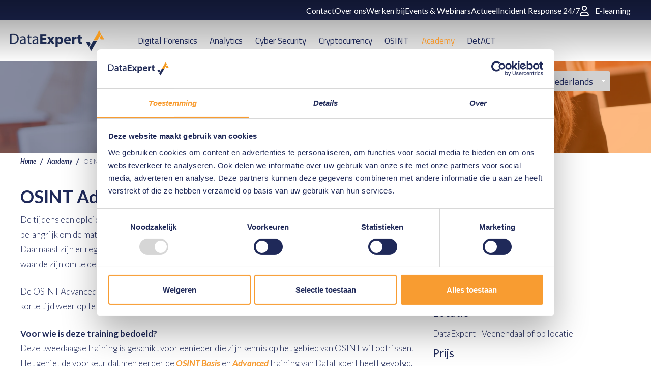

--- FILE ---
content_type: text/html; charset=utf-8
request_url: https://www.dataexpert.nl/academy/osint-advanced-refresher/
body_size: 12506
content:

<!DOCTYPE html>
<html lang="nl" culture="nl-NL" dir="ltr">
<head>
    <meta charset="utf-8" />
    <meta http-equiv="x-ua-compatible" content="ie=edge">
    <meta name="viewport" content="width=device-width, initial-scale=1">
    <script nonce="l0Ga0YvAYPxIlmodYiIoWYR/" src="/App_Plugins/UmbracoForms/Assets/promise-polyfill/dist/polyfill.min.js?v=13.8.0" type="application/javascript"></script><script nonce="l0Ga0YvAYPxIlmodYiIoWYR/" src="/App_Plugins/UmbracoForms/Assets/aspnet-client-validation/dist/aspnet-validation.min.js?v=13.8.0" type="application/javascript"></script>

    







    
        <title>OSINT Advanced - Refresher training - DataExpert NL</title>
        <meta name="description" content="Deze tweedaagse OSINT Advanced - Refresher training is geschikt voor eenieder die zijn kennis op het gebied van OSINT wil opfrissen." />
        <meta name="robots" content="index, follow" />

    
    <meta name="twitter:card" content="summary" />
    <meta property="og:type" content="website" />
        <meta property="og:title" content="OSINT Advanced - Refresher training - DataExpert NL" />
        <meta property="og:description" content="Deze tweedaagse OSINT Advanced - Refresher training is geschikt voor eenieder die zijn kennis op het gebied van OSINT wil opfrissen." />
        <meta property="og:image" content="https://www.dataexpert.nl/media/terfv0g1/training-header-afbeelding.jpg?rmode=pad&amp;width=1024&amp;height=512" />

                        <!--GTM -->
                    <script nonce="l0Ga0YvAYPxIlmodYiIoWYR/" src="https://www.googletagmanager.com/gtag/js?id=G-YSYLBLJZ1H" ></script>
                    <!--GTM Datalayer-->
                        <script nonce="l0Ga0YvAYPxIlmodYiIoWYR/" >
                            window.dataLayer = window.dataLayer || [];
function gtag(){dataLayer.push(arguments);}
gtag('js', new Date());
gtag('config', 'G-YSYLBLJZ1H');
                        </script>
                    <!--GTM 2 -->
                        <script nonce="l0Ga0YvAYPxIlmodYiIoWYR/" >
                            (function(w,d,s,l,i){w[l]=w[l]||[];w[l].push({'gtm.start':
new Date().getTime(),event:'gtm.js'});var f=d.getElementsByTagName(s)[0],
j=d.createElement(s),dl=l!='dataLayer'?'&l='+l:'';j.async=true;j.src=
'https://www.googletagmanager.com/gtm.js?id='+i+dl;f.parentNode.insertBefore(j,f);
})(window,document,'script','dataLayer','GTM-TXK5RNDT');
                        </script>
                    <!--google site verification-->
<meta name="google-site-verification" content="TBSGTIlwhIxh5DBq9n1ej_qSS13zXL-jXO1zkfgTCuQ" />
<meta name="google-site-verification" content="WXqbmilwDXmrlp-e3yCm5zIi4LsDLNdAzgCjoWMnlBo" />                    <!--LinkedIn partner -->
                        <script nonce="l0Ga0YvAYPxIlmodYiIoWYR/" >
                            _linkedin_partner_id = "1630305";
window._linkedin_data_partner_ids = window._linkedin_data_partner_ids || [];
window._linkedin_data_partner_ids.push(_linkedin_partner_id);
                        </script>
                    <!--ZOHO Marketing-->
                        <script nonce="l0Ga0YvAYPxIlmodYiIoWYR/" >
                            var w=window;var p = w.location.protocol;if(p.indexOf("http") < 0){p = "http"+":";}var d = document;var f = d.getElementsByTagName('script')[0],s = d.createElement('script');s.type = 'text/javascript'; s.async = false; if (s.readyState){s.onreadystatechange = function(){if (s.readyState=="loaded"||s.readyState == "complete"){s.onreadystatechange = null;try{loadwaprops("3zd02d38af273216c3a6ec8f8218ac01b2","3z3f35d178a850c0bd0a98af52c6830cfa","3z89c9c970f86b0f6c6eb13f8f87139996a752a9eac6e951c779ada044a8dd242f","3ze1a5407f8697688284cc2e9f9274928e","0.0");}catch(e){}}};}else {s.onload = function(){try{loadwaprops("3zd02d38af273216c3a6ec8f8218ac01b2","3z3f35d178a850c0bd0a98af52c6830cfa","3z89c9c970f86b0f6c6eb13f8f87139996a752a9eac6e951c779ada044a8dd242f","3ze1a5407f8697688284cc2e9f9274928e","0.0");}catch(e){}};};s.src =p+"//ma.zoho.eu/hub/js/WebsiteAutomation.js";f.parentNode.insertBefore(s, f);
                        </script>
                    <!--Cookiebot-->
                    <script nonce="l0Ga0YvAYPxIlmodYiIoWYR/" src="https://consent.cookiebot.com/uc.js" id="Cookiebot"  data-cbid="1bfc9a53-bf07-4900-a364-a7ca082f477f" data-blockingmode="auto" type="text/javascript"></script>



        <link rel="shortcut icon" href="/assets/images/dataexpert-logo.png">

    <meta name="msapplication-TileColor" content="#9f00a7">
    <meta name="msapplication-config" content=" /assets/app-icons/browserconfig.xml">
    <meta name="theme-color" content="#ffffff">

    <link rel='stylesheet' type='text/css' href="//fonts.googleapis.com/css?family=Lato:400,300,700,300italic,400italic,700italic" />
    <link rel='stylesheet' type='text/css' href="//fonts.googleapis.com/css?family=Titillium&#x2B;Web:400,400italic" />
    <link rel='stylesheet' type='text/css' href="/dist/css/all.css?20250207" />
    <link rel='stylesheet' type='text/css' href="/dist/css/all-2.css?20250207" />


    <script src="/dist/scripts_combined.js?20250207" nonce="l0Ga0YvAYPxIlmodYiIoWYR/"></script>
    <script src="https://ajax.aspnetcdn.com/ajax/jquery.validate/1.19.2/jquery.validate.js" nonce="l0Ga0YvAYPxIlmodYiIoWYR/"></script>
    <script src="https://ajax.aspnetcdn.com/ajax/mvc/5.2.3/jquery.validate.unobtrusive.min.js" nonce="l0Ga0YvAYPxIlmodYiIoWYR/"></script>

    <script type="text/javascript" nonce="l0Ga0YvAYPxIlmodYiIoWYR/">
        var _currentNodeId = 4571;
    </script>

    
</head>
<body class="template-trainingpage no-js">
                        <!--GTM iframe-->
                        <noscript >
                            <iframe src="https://www.googletagmanager.com/ns.html?id=GTM-TXK5RNDT"
height="0" width="0" style="display:none;visibility:hidden"></iframe>
                        </noscript>
                    <!--Linkedin IMG-->
                        <noscript >
                            <img height="1" width="1" style="display:none;" alt="" src="https://px.ads.linkedin.com/collect/?pid=1630305&fmt=gif" />
                        </noscript>


    

    <div id="contact-popup" class="">
            <a class="contact" href="/contact">Contact</a>

            <a class="phone" href="tel:&#x2B;31318543173"></a>

            <a class="mail" href="mailto:info@dataexpert.nl"></a>
    </div>


    
    <nav id="navigation" class="">
        <div class="subnav-container">
            <div class="nav-container">
                <ul>
                            <li><a href="/contact">Contact</a></li>
                            <li><a href="/over-ons">Over ons</a></li>
                            <li><a href="/over-ons/werken-bij">Werken bij</a></li>
                            <li><a href="/events-webinars">Events &amp; Webinars</a></li>
                            <li><a href="/actueel">Actueel</a></li>
                            <li><a href="/services/incident-response-247">Incident Response 24/7</a></li>
                        <li>
                            <a href="https://academy.dataexpert.eu/" target="_blank" class="btn-icon">
                                <svg xmlns="http://www.w3.org/2000/svg" viewBox="0 0 448 512"><!--! Font Awesome Pro 6.2.0 by fontawesome - https://fontawesome.com License - https://fontawesome.com/license (Commercial License) Copyright 2022 Fonticons, Inc. --><path d="M272 304h-96C78.8 304 0 382.8 0 480c0 17.67 14.33 32 32 32h384c17.67 0 32-14.33 32-32C448 382.8 369.2 304 272 304zM48.99 464C56.89 400.9 110.8 352 176 352h96c65.16 0 119.1 48.95 127 112H48.99zM224 256c70.69 0 128-57.31 128-128c0-70.69-57.31-128-128-128S96 57.31 96 128C96 198.7 153.3 256 224 256zM224 48c44.11 0 80 35.89 80 80c0 44.11-35.89 80-80 80S144 172.1 144 128C144 83.89 179.9 48 224 48z" /></svg>
                                E-learning
                            </a>
                        </li>
                </ul>
            </div>
        </div>
        <div class="nav-container">
            <a href="/" class="logo">
                <img src="/media/8dab00af7597914/dataexpert_logo_transparant-klein.png" alt="DataExpert">
                <img class="fixed-logo" src="/media/8dab00af7597914/dataexpert_logo_transparant-klein.png" alt="DataExpert">
            </a>
            <ul class="nav-items">
                    <li class="submenu-parent">
                        <a href="/digital-forensics" target="_self">
                            Digital Forensics
                        </a>

<div class="subItems_container"><ul class="subItems"><li><a href="/producten/categorieen/digital-forensics-producten">Producten </a><ul class="subMenuSubItems"><li><a href="/producten/categorieen/digital-forensics">Digital Forensics </a></li><li><a href="/producten/categorieen/forensic-hardware">Forensic Hardware </a></li><li><a href="/producten/categorieen/cloud-forensics">Cloud Forensics </a></li><li><a href="/producten/categorieen/mobile-forensics">Mobile Forensics </a></li></ul></li><li><a href="/academy/categorieen/digital-forensics-trainingen">Trainingen</a><ul class="subMenuSubItems"><li><a href="/academy/categorieen/amped">Amped</a></li><li><a href="/academy/categorieen/cellebrite">Cellebrite</a></li><li><a href="/academy/categorieen/elastic">Elastic</a></li><li><a href="/academy/categorieen/exterro">Exterro</a></li><li><a href="/academy/categorieen/magnet-forensics">Magnet Forensics</a></li><li><a href="/academy/categorieen/opentext">OpenText</a></li><li><a href="/academy/categorieen/oxygen-forensics">Oxygen Forensics</a></li><li><a href="/academy/categorieen/teel-technologies">Teel Technologies</a></li></ul></li><li><a href="/digital-forensics-services">Services</a><ul class="subMenuSubItems"><li><a href="/digital-forensics-services/support">Support</a></li><li><a href="/investigations/digital-forensic-investigations">Investigations</a></li></ul></li><li><a href="/actueel">Actueel</a><ul class="subMenuSubItems"><li><a href="/blogs/digital-forensics-blogs">Blogs</a></li></ul></li></ul></div>                    </li>
                    <li class="submenu-parent">
                        <a href="/analytics" target="_self">
                            Analytics
                        </a>

<div class="subItems_container"><ul class="subItems"><li><a href="/producten/categorieen/analytics-producten">Producten </a><ul class="subMenuSubItems"><li><a href="/producten/categorieen/financial-investigations">Financial Investigations</a></li><li><a href="/producten/categorieen/link-analysis-visualisation">Link Analysis & Visualisation</a></li><li><a href="/producten/categorieen/cyber-threat-intelligence">Cyber Threat Intelligence</a></li><li><a href="/producten/categorieen/telecom-investigations">Telecom Investigations</a></li><li><a href="/producten/categorieen/unstructured-data">Unstructured Data Analytics </a></li></ul></li><li><a href="/academy/categorieen/analytics-trainingen">Trainingen</a><ul class="subMenuSubItems"><li><a href="/academy/categorieen/i2">i2 iBase & Analyst's Notebook</a></li><li><a href="/academy/maltego-professional-training">Maltego Professional Training</a></li><li><a href="/academy/mercure">Mercure</a></li></ul></li><li><a href="/analytics-services">Services</a><ul class="subMenuSubItems"><li><a href="/analytics-services/analytics-support">Support</a></li><li><a href="/analytics-services/analytics-consultancy">Consultancy</a></li></ul></li><li><a href="/actueel">Actueel</a><ul class="subMenuSubItems"><li><a href="/blogs/analytics-blogs">Blogs</a></li><li><a href="/i2-tips-tricks-videos">i2 Tips & Tricks video's</a></li></ul></li></ul></div>                    </li>
                    <li class="submenu-parent">
                        <a href="https://info.dataexpert.eu/cybersecurity/home" target="_blank">
                            Cyber Security
                        </a>

                    </li>
                    <li class="submenu-parent">
                        <a href="/cryptocurrency" target="_self">
                            Cryptocurrency
                        </a>

<div class="subItems_container"><ul class="subItems"><li><a href="/producten/categorieen/cryptocurrency-producten">Producten</a><ul class="subMenuSubItems"><li><a href="/producten/analytics-financial-investigations-chainalysis">Chainalysis </a></li><li><a href="/producten/analytics-financial-investigations-trm-labs">TRM Labs</a></li></ul></li><li><a href="/investigations/cryptocurrency-tracings-onderzoek">Investigations</a></li><li><a href="/academy/categorieen/trainingen">Trainingen</a><ul class="subMenuSubItems"><li><a href="/academy/categorieen/chainaysis-cryptocurrency-trainingen">Chainalysis Cryptocurrency trainingen</a></li><li><a href="/academy/categorieen/trm-labs-cryptocurrency-trainingen">TRM Labs Cryptocurrency trainingen</a></li></ul></li><li><a href="/blogs/crypto-actueel">Actueel</a></li></ul></div>                    </li>
                    <li class="submenu-parent">
                        <a href="/osint" target="_self">
                            OSINT
                        </a>

<div class="subItems_container"><ul class="subItems"><li><a href="/producten/categorieen/osint-oplossingen">Oplossingen</a><ul class="subMenuSubItems"><li><a href="/producten/categorieen/platformen">Platformen </a></li><li><a href="/producten/categorieen/producten">Producten</a></li><li><a href="/producten/categorieen/plug-ins">Plug-ins</a></li></ul></li><li><a href="/academy/categorieen/osint-trainingen">Trainingen</a><ul class="subMenuSubItems"><li><a href="/academy/leerlijn-osint-compleet">Leerlijn OSINT Compleet</a></li><li><a href="/academy/osint-basis">OSINT Basis</a></li><li><a href="/academy/osint-advanced">OSINT Advanced</a></li><li><a href="/academy/osint-technical">OSINT Technical</a></li><li><a href="/academy/osint-onl1ne-g4ming">OSINT Onl1ne G4ming</a></li><li><a href="/academy/python">Python</a></li></ul></li><li><a href="/investigations/osint-investigations">Investigations</a><ul class="subMenuSubItems"><li><a href="/investigations/osint-investigations/internet-quick-scan">Internet Quick Scan</a></li><li><a href="/investigations/osint-investigations/traceerbaarheidsonderzoek">Traceerbaarheidsonderzoek</a></li><li><a href="/investigations/osint-investigations/ondersteunend-osint-onderzoek">Ondersteunend OSINT onderzoek </a></li></ul></li><li><a href="/actueel">Actueel</a><ul class="subMenuSubItems"><li><a href="/blogs/osint-blogs">Blogs</a></li><li><a href="/osint-tips-tricks-videos">OSINT tips & tricks video's</a></li></ul></li></ul></div>                    </li>
                    <li class="submenu-parent">
                        <a href="/academy" target="_self" class="active">
                            Academy
                        </a>

<div class="subItems_container"><ul class="subItems"><li><a href="/academy/categorieen/academy-analytics-trainingen">Analytics trainingen</a><ul class="subMenuSubItems"><li><a href="/academy/categorieen/i2">i2 iBase & Analyst's Notebook</a></li><li><a href="/academy/maltego-professional-training">Maltego Professional Training</a></li><li><a href="/academy/mercure">Mercure</a></li></ul></li><li><a href="/academy/categorieen/academy-digital-forensics-trainingen">Digital Forensics trainingen</a><ul class="subMenuSubItems"><li><a href="/academy/categorieen/amped">Amped</a></li><li><a href="/academy/berla-ive">Berla iVe Vehicle System Forensics</a></li><li><a href="/academy/categorieen/cellebrite">Cellebrite</a></li><li><a href="/academy/categorieen/elastic">Elastic</a></li><li><a href="/academy/categorieen/exterro">Exterro</a></li><li><a href="/academy/hansken-advanced-training">Hansken Advanced </a></li><li><a href="/academy/incident-response-in-de-microsoft-cloud">Incident Response in de Microsoft Cloud</a></li><li><a href="/academy/categorieen/magnet-forensics">Magnet Forensics</a></li><li><a href="/academy/categorieen/opentext">OpenText</a></li><li><a href="/academy/categorieen/oxygen-forensics">Oxygen Forensics</a></li><li><a href="/academy/categorieen/teel-technologies">Teel Technologies</a></li></ul></li><li><a href="/academy/categorieen/cybercrime-trainingen">Cybercrime trainingen </a><ul class="subMenuSubItems"><li><a href="/academy/leerlijn-cybercrime-teams">Leerlijn Cybercrime & Teams</a></li><li><a href="/academy/cybercrime-teams-2024-update">Cybercrime & Teams 2024 update</a></li><li><a href="/academy/cybercrime-investigations">Cybercrime Investigations</a></li><li><a href="/academy/cybercrime-advanced">Cybercrime Advanced</a></li><li><a href="/academy/cybercrime-professional">Cybercrime Professional</a></li><li><a href="/academy/cybercrime-intake-service">Cybercrime; de aangifte</a></li><li><a href="/academy/digitaal-vaardig-rechercheur-dvr">Digitaal Vaardig Rechercheur</a></li></ul></li><li><a href="/academy/categorieen/academy-cyber-security-workshops">Cyber Security workshops</a><ul class="subMenuSubItems"><li><a href="/academy/security-cybercrime-en-cyber-security-awareness">Cybercrime en Cyber Security Awareness</a></li><li><a href="/academy/incident-response-readiness">Incident Response Readiness</a></li><li><a href="/academy/workshop-security-discovery">Security Discovery</a></li></ul></li><li><a href="/academy/categorieen/academy-osint-trainingen">OSINT trainingen</a><ul class="subMenuSubItems"><li><a href="/academy/leerlijn-osint-compleet">Leerlijn OSINT Compleet</a></li><li><a href="/academy/osint-basis">OSINT Basis</a></li><li><a href="/academy/osint-advanced">OSINT Advanced</a></li><li><a href="/academy/osint-technical">OSINT Technical</a></li><li><a href="/academy/osint-onl1ne-g4ming">OSINT Onl1ne G4ming</a></li><li><a href="/academy/python">Python</a></li></ul></li><li><a href="/academy/categorieen/cryptocurrency-trainingen">Cryptocurrency trainingen </a><ul class="subMenuSubItems"><li><a href="/academy/categorieen/chainaysis-cryptocurrency-trainingen">Chainalysis Cryptocurrency trainingen</a></li><li><a href="/academy/categorieen/trm-labs-cryptocurrency-trainingen">TRM Labs Cryptocurrency trainingen</a></li></ul></li></ul></div>                    </li>
                    <li class="submenu-parent">
                        <a href="/detact" target="_self">
                            DetACT
                        </a>

<div class="subItems_container"><ul class="subItems"><li><a href="/detact">DetACT</a></li></ul></div>                    </li>

            </ul>
            <div class="search-menu-wrapper">

                    <div class="search-bar">
                        <div class="search">

                            <label for="tbSearch"></label>
                            <form method="get" onsubmit="return $('input.search-box__field:first', event.target).val().length > 0;" action="/zoeken" class="search-box">
                                <input type="text" class="search-box__field" placeholder="Zoeken" name="q">
                                <input type="submit" value="" class="submit">
                            </form>

                        </div>
                    </div>

                    <div class="languages">
        <dl>
                <dt>
                    <a>
                        <img class="icon-language" src="/assets/images/flag-nl.svg">
                        <span class="text">Nederlands</span>
                    </a>
                </dt>
            <dd>
                <ul>
                        <li class="active">
                            <a href="https://dataexpert.eu/">
                                <img class="icon-language" src="/assets/images/flag-en.svg" />
                                <span class="text">English</span>
                            </a>
                        </li>
                        <li class="active">
                            <a href="https://www.dataexpert.dk/">
                                <img class="icon-language" src="/assets/images/flag-da.svg" />
                                <span class="text">dansk</span>
                            </a>
                        </li>
                        <li class="active">
                            <a href="https://www.dataexpert-se.se/">
                                <img class="icon-language" src="/assets/images/flag-sv.svg" />
                                <span class="text">svenska</span>
                            </a>
                        </li>
                </ul>
            </dd>
        </dl>
    </div>


                <div class="menu-aside-button">
                    <span></span>
                </div>

            </div>
        </div>
    </nav>

    <div class="menu-aside">
        <div class="heading">
            <span>Meer over DataExpert</span>
        </div>

        <div class="menu-aside-container">

                <div class="search-bar-mobile">
                    <div class="search">
                        <form method="get" onsubmit="return $('input.search-box__field:first', event.target).val().length > 0;" action="/zoeken" class="search-box">
                            <input type="text" class="search-box__field" placeholder="Zoeken" name="q">
                            <input type="submit" value="" class="submit">
                        </form>
                    </div>
                </div>

            <ul>
                <li class="mobile">
                    <a href="/">Home</a>
                </li>

                    <li class="mobile">
                        <a href="/digital-forensics" target="_self">
                            Digital Forensics
                        </a>
                        <button class="trigger"></button>

<ul class="sub-items"><li><a href="/producten/categorieen/digital-forensics-producten">Producten </a><button class="trigger"></button><ul class="subMenuSubItems"><li><a href="/producten/categorieen/digital-forensics">Digital Forensics </a></li><li><a href="/producten/categorieen/forensic-hardware">Forensic Hardware </a></li><li><a href="/producten/categorieen/cloud-forensics">Cloud Forensics </a></li><li><a href="/producten/categorieen/mobile-forensics">Mobile Forensics </a></li></ul></li><li><a href="/academy/categorieen/digital-forensics-trainingen">Trainingen</a><button class="trigger"></button><ul class="subMenuSubItems"><li><a href="/academy/categorieen/amped">Amped</a></li><li><a href="/academy/categorieen/cellebrite">Cellebrite</a></li><li><a href="/academy/categorieen/elastic">Elastic</a></li><li><a href="/academy/categorieen/exterro">Exterro</a></li><li><a href="/academy/categorieen/magnet-forensics">Magnet Forensics</a></li><li><a href="/academy/categorieen/opentext">OpenText</a></li><li><a href="/academy/categorieen/oxygen-forensics">Oxygen Forensics</a></li><li><a href="/academy/categorieen/teel-technologies">Teel Technologies</a></li></ul></li><li><a href="/digital-forensics-services">Services</a><button class="trigger"></button><ul class="subMenuSubItems"><li><a href="/digital-forensics-services/support">Support</a></li><li><a href="/investigations/digital-forensic-investigations">Investigations</a></li></ul></li><li><a href="/actueel">Actueel</a><button class="trigger"></button><ul class="subMenuSubItems"><li><a href="/blogs/digital-forensics-blogs">Blogs</a></li></ul></li></ul>                    </li>
                    <li class="mobile">
                        <a href="/analytics" target="_self">
                            Analytics
                        </a>
                        <button class="trigger"></button>

<ul class="sub-items"><li><a href="/producten/categorieen/analytics-producten">Producten </a><button class="trigger"></button><ul class="subMenuSubItems"><li><a href="/producten/categorieen/financial-investigations">Financial Investigations</a></li><li><a href="/producten/categorieen/link-analysis-visualisation">Link Analysis & Visualisation</a></li><li><a href="/producten/categorieen/cyber-threat-intelligence">Cyber Threat Intelligence</a></li><li><a href="/producten/categorieen/telecom-investigations">Telecom Investigations</a></li><li><a href="/producten/categorieen/unstructured-data">Unstructured Data Analytics </a></li></ul></li><li><a href="/academy/categorieen/analytics-trainingen">Trainingen</a><button class="trigger"></button><ul class="subMenuSubItems"><li><a href="/academy/categorieen/i2">i2 iBase & Analyst's Notebook</a></li><li><a href="/academy/maltego-professional-training">Maltego Professional Training</a></li><li><a href="/academy/mercure">Mercure</a></li></ul></li><li><a href="/analytics-services">Services</a><button class="trigger"></button><ul class="subMenuSubItems"><li><a href="/analytics-services/analytics-support">Support</a></li><li><a href="/analytics-services/analytics-consultancy">Consultancy</a></li></ul></li><li><a href="/actueel">Actueel</a><button class="trigger"></button><ul class="subMenuSubItems"><li><a href="/blogs/analytics-blogs">Blogs</a></li><li><a href="/i2-tips-tricks-videos">i2 Tips & Tricks video's</a></li></ul></li></ul>                    </li>
                    <li class="mobile">
                        <a href="https://info.dataexpert.eu/cybersecurity/home" target="_blank">
                            Cyber Security
                        </a>
                        <button class="trigger"></button>

                    </li>
                    <li class="mobile">
                        <a href="/cryptocurrency" target="_self">
                            Cryptocurrency
                        </a>
                        <button class="trigger"></button>

<ul class="sub-items"><li><a href="/producten/categorieen/cryptocurrency-producten">Producten</a><button class="trigger"></button><ul class="subMenuSubItems"><li><a href="/producten/analytics-financial-investigations-chainalysis">Chainalysis </a></li><li><a href="/producten/analytics-financial-investigations-trm-labs">TRM Labs</a></li></ul></li><li><a href="/investigations/cryptocurrency-tracings-onderzoek">Investigations</a><button class="trigger"></button></li><li><a href="/academy/categorieen/trainingen">Trainingen</a><button class="trigger"></button><ul class="subMenuSubItems"><li><a href="/academy/categorieen/chainaysis-cryptocurrency-trainingen">Chainalysis Cryptocurrency trainingen</a></li><li><a href="/academy/categorieen/trm-labs-cryptocurrency-trainingen">TRM Labs Cryptocurrency trainingen</a></li></ul></li><li><a href="/blogs/crypto-actueel">Actueel</a><button class="trigger"></button></li></ul>                    </li>
                    <li class="mobile">
                        <a href="/osint" target="_self">
                            OSINT
                        </a>
                        <button class="trigger"></button>

<ul class="sub-items"><li><a href="/producten/categorieen/osint-oplossingen">Oplossingen</a><button class="trigger"></button><ul class="subMenuSubItems"><li><a href="/producten/categorieen/platformen">Platformen </a></li><li><a href="/producten/categorieen/producten">Producten</a></li><li><a href="/producten/categorieen/plug-ins">Plug-ins</a></li></ul></li><li><a href="/academy/categorieen/osint-trainingen">Trainingen</a><button class="trigger"></button><ul class="subMenuSubItems"><li><a href="/academy/leerlijn-osint-compleet">Leerlijn OSINT Compleet</a></li><li><a href="/academy/osint-basis">OSINT Basis</a></li><li><a href="/academy/osint-advanced">OSINT Advanced</a></li><li><a href="/academy/osint-technical">OSINT Technical</a></li><li><a href="/academy/osint-onl1ne-g4ming">OSINT Onl1ne G4ming</a></li><li><a href="/academy/python">Python</a></li></ul></li><li><a href="/investigations/osint-investigations">Investigations</a><button class="trigger"></button><ul class="subMenuSubItems"><li><a href="/investigations/osint-investigations/internet-quick-scan">Internet Quick Scan</a></li><li><a href="/investigations/osint-investigations/traceerbaarheidsonderzoek">Traceerbaarheidsonderzoek</a></li><li><a href="/investigations/osint-investigations/ondersteunend-osint-onderzoek">Ondersteunend OSINT onderzoek </a></li></ul></li><li><a href="/actueel">Actueel</a><button class="trigger"></button><ul class="subMenuSubItems"><li><a href="/blogs/osint-blogs">Blogs</a></li><li><a href="/osint-tips-tricks-videos">OSINT tips & tricks video's</a></li></ul></li></ul>                    </li>
                    <li class="mobile">
                        <a href="/academy" target="_self" class="active">
                            Academy
                        </a>
                        <button class="trigger"></button>

<ul class="sub-items"><li><a href="/academy/categorieen/academy-analytics-trainingen">Analytics trainingen</a><button class="trigger"></button><ul class="subMenuSubItems"><li><a href="/academy/categorieen/i2">i2 iBase & Analyst's Notebook</a></li><li><a href="/academy/maltego-professional-training">Maltego Professional Training</a></li><li><a href="/academy/mercure">Mercure</a></li></ul></li><li><a href="/academy/categorieen/academy-digital-forensics-trainingen">Digital Forensics trainingen</a><button class="trigger"></button><ul class="subMenuSubItems"><li><a href="/academy/categorieen/amped">Amped</a></li><li><a href="/academy/berla-ive">Berla iVe Vehicle System Forensics</a></li><li><a href="/academy/categorieen/cellebrite">Cellebrite</a></li><li><a href="/academy/categorieen/elastic">Elastic</a></li><li><a href="/academy/categorieen/exterro">Exterro</a></li><li><a href="/academy/hansken-advanced-training">Hansken Advanced </a></li><li><a href="/academy/incident-response-in-de-microsoft-cloud">Incident Response in de Microsoft Cloud</a></li><li><a href="/academy/categorieen/magnet-forensics">Magnet Forensics</a></li><li><a href="/academy/categorieen/opentext">OpenText</a></li><li><a href="/academy/categorieen/oxygen-forensics">Oxygen Forensics</a></li><li><a href="/academy/categorieen/teel-technologies">Teel Technologies</a></li></ul></li><li><a href="/academy/categorieen/cybercrime-trainingen">Cybercrime trainingen </a><button class="trigger"></button><ul class="subMenuSubItems"><li><a href="/academy/leerlijn-cybercrime-teams">Leerlijn Cybercrime & Teams</a></li><li><a href="/academy/cybercrime-teams-2024-update">Cybercrime & Teams 2024 update</a></li><li><a href="/academy/cybercrime-investigations">Cybercrime Investigations</a></li><li><a href="/academy/cybercrime-advanced">Cybercrime Advanced</a></li><li><a href="/academy/cybercrime-professional">Cybercrime Professional</a></li><li><a href="/academy/cybercrime-intake-service">Cybercrime; de aangifte</a></li><li><a href="/academy/digitaal-vaardig-rechercheur-dvr">Digitaal Vaardig Rechercheur</a></li></ul></li><li><a href="/academy/categorieen/academy-cyber-security-workshops">Cyber Security workshops</a><button class="trigger"></button><ul class="subMenuSubItems"><li><a href="/academy/security-cybercrime-en-cyber-security-awareness">Cybercrime en Cyber Security Awareness</a></li><li><a href="/academy/incident-response-readiness">Incident Response Readiness</a></li><li><a href="/academy/workshop-security-discovery">Security Discovery</a></li></ul></li><li><a href="/academy/categorieen/academy-osint-trainingen">OSINT trainingen</a><button class="trigger"></button><ul class="subMenuSubItems"><li><a href="/academy/leerlijn-osint-compleet">Leerlijn OSINT Compleet</a></li><li><a href="/academy/osint-basis">OSINT Basis</a></li><li><a href="/academy/osint-advanced">OSINT Advanced</a></li><li><a href="/academy/osint-technical">OSINT Technical</a></li><li><a href="/academy/osint-onl1ne-g4ming">OSINT Onl1ne G4ming</a></li><li><a href="/academy/python">Python</a></li></ul></li><li><a href="/academy/categorieen/cryptocurrency-trainingen">Cryptocurrency trainingen </a><button class="trigger"></button><ul class="subMenuSubItems"><li><a href="/academy/categorieen/chainaysis-cryptocurrency-trainingen">Chainalysis Cryptocurrency trainingen</a></li><li><a href="/academy/categorieen/trm-labs-cryptocurrency-trainingen">TRM Labs Cryptocurrency trainingen</a></li></ul></li></ul>                    </li>
                    <li class="mobile">
                        <a href="/detact" target="_self">
                            DetACT
                        </a>
                        <button class="trigger"></button>

<ul class="sub-items"><li><a href="/detact">DetACT</a><button class="trigger"></button></li></ul>                    </li>

                        <li class="mobile"><a href="/contact">Contact</a></li>
                        <li class="mobile"><a href="/over-ons">Over ons</a></li>
                        <li class="mobile"><a href="/over-ons/werken-bij">Werken bij</a></li>
                        <li class="mobile"><a href="/events-webinars">Events &amp; Webinars</a></li>
                        <li class="mobile"><a href="/actueel">Actueel</a></li>
                        <li class="mobile"><a href="/services/incident-response-247">Incident Response 24/7</a></li>
                    <li class="mobile">
                        <a href="https://academy.dataexpert.eu/" target="_blank" class="btn-icon">
                            <svg xmlns="http://www.w3.org/2000/svg" viewBox="0 0 448 512"><!--! Font Awesome Pro 6.2.0 by fontawesome - https://fontawesome.com License - https://fontawesome.com/license (Commercial License) Copyright 2022 Fonticons, Inc. --><path d="M272 304h-96C78.8 304 0 382.8 0 480c0 17.67 14.33 32 32 32h384c17.67 0 32-14.33 32-32C448 382.8 369.2 304 272 304zM48.99 464C56.89 400.9 110.8 352 176 352h96c65.16 0 119.1 48.95 127 112H48.99zM224 256c70.69 0 128-57.31 128-128c0-70.69-57.31-128-128-128S96 57.31 96 128C96 198.7 153.3 256 224 256zM224 48c44.11 0 80 35.89 80 80c0 44.11-35.89 80-80 80S144 172.1 144 128C144 83.89 179.9 48 224 48z" /></svg>
                            E-learning
                        </a>
                    </li>
            </ul>
        </div>
    </div>


    <header id="heading" class="container-full " style="background-image: url('/media/terfv0g1/training-header-afbeelding.jpg?width=2000&amp;v=1d62dd70a8a6970')">

        <div class="container text-center home-page">
            <h2 class="page-title">OSINT trainingen </h2>

        </div>

    </header>


    <section id="content">
        
    <div class="container">
        <ul class="breadcrumb">

                        <li>
                            <a class="breadcrumb-item" href="/">Home</a>
                        </li>
                        <li>
                            <a class="breadcrumb-item" href="/academy">Academy</a>
                        </li>
                        <li class="active">
                            <span class="breadcrumb-item">OSINT Advanced - Refresher</span>
                        </li>
        </ul>
    </div>

        <main class="site-main site-container">
    
        <div class="container">
                    <div class="row equal-height-parent">
            <div class="col-m-8">


<div class="rte">
    <h1><strong>OSINT Advanced - Refresher training </strong></h1>
<p>De tijdens een opleiding opgedane kennis en vaardigheden kunnen wegzakken na verloop van tijd. Het is belangrijk om de materie in de praktijk toe te blijven passen, maar de omstandigheden zijn hier niet altijd naar. Daarnaast zijn er regelmatig nieuwe ontwikkelingen binnen het OSINT vakgebied die van toegevoegde waarde zijn om te delen.</p>
<p>De OSINT Advanced - Refresher training is een uitstekende mogelijkheid om deze kennis en vaardigheden in korte tijd weer op te halen en op de hoogte te blijven van de nieuwste ontwikkelingen.</p>
<p><strong>Voor wie is deze training bedoeld?</strong><br>Deze tweedaagse training is geschikt voor eenieder die zijn kennis op het gebied van OSINT wil opfrissen. Het geniet de voorkeur dat men eerder de <a href="/academy/osint-basis" title="OSINT - OSINT Basis">OSINT Basis</a> en <a href="/academy/osint-advanced" title="OSINT - OSINT Advanced">Advanced</a> training van DataExpert heeft gevolgd.</p>
<p><strong>Wat leer je tijdens de training?</strong><br>Aan het einde van deze training heeft de deelnemer geleerd wat de mogelijkheden van een diepgaander onderzoek op het internet zijn. Ook is er basiskennis opgedaan over onderzoek uitvoeren op het darknet. De deelnemer weet na afloop effectief gebruik te maken van geavanceerde zoektechnieken, geolocatie onderzoek, webtechnieken en heeft vergevorderde stappen gezet in onderzoek op social media (SOCMINT). </p>
</div>            </div>
            <div class="col-m-4">




        <aside>

            <div class="training-details">

                <section class="training-details-properties">

                        <h5>Trainingsvorm</h5>
                        <span>Klassikaal of online</span>


                    <h5>Datum</h5>
                        <ul>
                                <li>Vraag beschikbare data op</li>
                        </ul>

                        <h5>Duur</h5>
                        <span>2 dagen </span>

                        <h5>Locatie</h5>
                        <span>DataExpert - Veenendaal of op locatie </span>

                        <h5>Prijs</h5>
                        <span>Op aanvraag </span>

                        <h5>Voorkennis</h5>
                        <span>Niveau: beginner. Technische kennis van computersystemen. </span>

                        <h5>Taal</h5>
                        <span>Nederlands of Engels</span>

                        <h5>Toets</h5>
                        <span>Er wordt geen eindtoets afgenomen. De deelnemer ontvangt een Certificaat van Deelname.</span>

                        <h5>Studiebelasting</h5>
                        <span>16 uur</span>


                </section>

                    <a class="button blue width-full margin-bottom" href="/trainingsbrochure-bekijken">Vraag een brochure aan</a>
            </div>

        </aside>




    <aside>
        <div class="module-container">
            <section class="module content">
                    <h3>Inschrijven</h3>
                <p>Op het opleidingsportaal staat het actuele aanbod van trainingen voor open inschrijving en kan je direct inschrijven.</p>
<p style="text-align: center;"><span class="button button--primary"><a rel="noopener" href="https://dataexpert.opleidingsportaal.nl/" target="_blank">Opleidingsportaal</a></span></p>
<ul>
<li><a rel="noopener" href="/algemene-voorwaarden-trainingen" target="_blank" title="Algemene voorwaarden trainingen">Bekijk hier onze Algemene Voorwaarden voor trainingen.</a></li>
<li><a rel="noopener" href="/media/8dd0a31020e1005/dataexpert-onderwijs-examen-reglement-2425.pdf" target="_blank" title="Dataexpert Onderwijs Examen Reglement 2425">Bekijk hier het onderwijs- en examenreglement van DataExpert B.V.&nbsp;</a></li>
</ul>
            </section>
        </div>

    </aside>
            </div>
                    </div>
        </div>



</main>

    </section>

    <a href="#" id="backtotop" class=""></a>

    <svg width="0" height="0" style="position:absolute">
    <symbol viewBox="0 0 34.02 28.3465" id="icon-arrow"><path d="M2.7556,16.2335h23.138l-7.541,7.7003c-0.9393,0.959-0.9393,1.9144,0,2.8714c0.4245,0.4352,0.9145,0.6521,1.47,0.6521c0.5519,0,1.0419-0.2169,1.47-0.6521l12.0166-12.6594L21.2926,1.4864c-0.9393-0.9554-1.8981-0.9337-2.8763,0.0649c-0.9818,1.0024-1.003,1.9811-0.0637,2.9365l7.4136,7.5703H2.7556c-0.596,0-1.086,0.1952-1.47,0.5869c-0.3838,0.392-0.5748,0.8706-0.5748,1.4358c0,0.567,0.191,1.0654,0.5748,1.5007C1.6696,16.0187,2.1596,16.2335,2.7556,16.2335z" /></symbol>
    <symbol viewBox="0 0 20 20" id="icon-close"><path d="M10,9.7L3.8,3.5L3,4.3l6.2,6.2L3,16.7l0.8,0.8l6.2-6.2l6.2,6.2l0.8-0.8l-6.2-6.2L17,4.3l-0.8-0.8L10,9.7z" /></symbol>
    <symbol viewBox="0 0 48 48" id="icon-home"><path d="M24,0L4,16.53V39a9,9,0,0,0,9,9H35a9,9,0,0,0,9-9V16.53Zm4,46H20V34h8V46Zm14-7a7,7,0,0,1-7,7H30V32H18V46H13a7,7,0,0,1-7-7V17.47L24,2.61,42,17.47V39Z" /></symbol>
    <symbol viewBox="0 0 48 48" id="icon-search"> <path d="M48,44.8L31.5,28.3c2.3-3,3.7-6.7,3.7-10.7C35.1,7.9,27.2,0,17.6,0S0,7.9,0,17.6c0,9.7,7.9,17.6,17.6,17.6c4,0,7.7-1.4,10.7-3.7L44.8,48L48,44.8z M4.4,17.6c0-7.3,5.9-13.2,13.2-13.2c7.3,0,13.2,5.9,13.2,13.2s-5.9,13.2-13.2,13.2C10.3,30.8,4.4,24.8,4.4,17.6z" /> </symbol>
    <symbol viewBox="0 0 78.82 79.17" id="icon-instagram"> <path d="M55.86,28.32H78.74c0,.31.05.65.05,1q0,17.24,0,34.48A15.51,15.51,0,0,1,63.35,79.16H15.42A15.46,15.46,0,0,1,0,64C0,52.37,0,40.71,0,29.06c0-.22,0-.44,0-.74H22.9A20,20,0,0,0,20,45.24a19.67,19.67,0,0,0,7.53,10.94A20.16,20.16,0,0,0,55.86,28.32" transform="translate(0 0)" /> <path d="M12.05.52v19h3.18V.08H17.4V19.5h3.21V0H63.4A15.51,15.51,0,0,1,78.79,15.05c.07,3.36,0,6.72,0,10.08a6.63,6.63,0,0,1-.08.71h-1c-7.71,0-15.43,0-23.15,0a2.41,2.41,0,0,1-1.48-.6,20.16,20.16,0,0,0-27.61.15,1.62,1.62,0,0,1-1,.46q-12.05,0-24.11,0A2.44,2.44,0,0,1,0,25.76c0-.39,0-.8,0-1.21C.05,21,0,17.37.15,13.79A14.92,14.92,0,0,1,6.61,2.9V19.54H9.76V2.7c0-1.78.3-2.07,2.3-2.18M58.3,13.31c0,1.41,0,2.82,0,4.22a2.4,2.4,0,0,0,2.52,2.54q4.13,0,8.26,0a2.41,2.41,0,0,0,2.54-2.53q0-4.22,0-8.45a2.38,2.38,0,0,0-2.43-2.54q-4.22-.07-8.45,0A2.37,2.37,0,0,0,58.3,9.09c0,1.41,0,2.82,0,4.22" transform="translate(0 0)" /> <path d="M39.33,55.47A15.53,15.53,0,1,1,54.91,39.94,15.54,15.54,0,0,1,39.33,55.47m.08-27A11.45,11.45,0,1,0,50.84,40,11.43,11.43,0,0,0,39.41,28.5" transform="translate(0 0)" /> </symbol>
    <symbol viewBox="0 5 1036 990" id="icon-linkedin"><path d="M0 120c0-33.334 11.667-60.834 35-82.5C58.333 15.833 88.667 5 126 5c36.667 0 66.333 10.666 89 32 23.333 22 35 50.666 35 86 0 32-11.333 58.666-34 80-23.333 22-54 33-92 33h-1c-36.667 0-66.333-11-89-33S0 153.333 0 120zm13 875V327h222v668H13zm345 0h222V622c0-23.334 2.667-41.334 8-54 9.333-22.667 23.5-41.834 42.5-57.5 19-15.667 42.833-23.5 71.5-23.5 74.667 0 112 50.333 112 151v357h222V612c0-98.667-23.333-173.5-70-224.5S857.667 311 781 311c-86 0-153 37-201 111v2h-1l1-2v-95H358c1.333 21.333 2 87.666 2 199 0 111.333-.667 267.666-2 469z" /></symbol>
    <symbol viewBox="0 0 88.53 73.93" id="icon-twitter"><path d="M25.42,57.6c-8.19,0-15.32-5.44-16.66-12.27,2,0,7-.58,7-.88-7.54-3-14.12-9.61-14.9-19.29,3.51,1.75,7.71,4.05,10.81,4.38,0-.29-13.44-13.15-6.43-26.3C12,12.31,29.26,23,43,23.41c-.22-9.85,2.2-16.31,7.89-20.16,14-7.3,23.08-.58,26.3,3.51l9.64-4.38c0,.58-5.26,8.47-6.14,9.64.88,0,6.14-.58,7.89-.88,0,.29-8.76,7.89-8.76,7.89S80.94,40.36,71,53.51c-16.65,23.67-45.1,21.4-55.23,19C9.64,71,3.8,69,0,64.61c10.52.58,25.42-6.43,25.42-7" /></symbol>
    <symbol viewBox="0 0 511.627 511.627" id="icon-youtube"><path d="M459.954,264.376c-2.471-11.233-7.949-20.653-16.416-28.264c-8.474-7.611-18.227-12.085-29.27-13.418c-35.02-3.806-87.837-5.708-158.457-5.708c-70.618,0-123.341,1.903-158.174,5.708c-11.227,1.333-21.029,5.807-29.407,13.418c-8.376,7.614-13.896,17.035-16.562,28.264c-4.948,22.083-7.423,55.391-7.423,99.931c0,45.299,2.475,78.61,7.423,99.93c2.478,11.225,7.951,20.653,16.421,28.261c8.47,7.614,18.225,11.991,29.263,13.134c35.026,3.997,87.847,5.996,158.461,5.996c70.609,0,123.44-1.999,158.453-5.996c11.043-1.143,20.748-5.52,29.126-13.134c8.377-7.607,13.897-17.036,16.56-28.261c4.948-22.083,7.426-55.391,7.426-99.93C467.377,319.007,464.899,285.695,459.954,264.376z M165.025,293.218h-30.549v162.45h-28.549v-162.45h-29.98v-26.837h89.079V293.218z M242.11,455.668H216.7v-15.421c-10.278,11.615-19.989,17.419-29.125,17.419c-8.754,0-14.275-3.524-16.556-10.564c-1.521-4.568-2.286-11.519-2.286-20.844V314.627h25.41v103.924c0,6.088,0.096,9.421,0.288,9.993c0.571,3.997,2.568,5.995,5.996,5.995c5.138,0,10.566-3.997,16.274-11.991V314.627h25.41V455.668z M339.183,413.411c0,13.894-0.855,23.417-2.56,28.558c-3.244,10.462-9.996,15.697-20.273,15.697c-9.137,0-17.986-5.235-26.556-15.697v13.702h-25.406v-189.29h25.406v61.955c8.189-10.273,17.036-15.413,26.556-15.413c10.277,0,17.029,5.331,20.273,15.988c1.704,4.948,2.56,14.369,2.56,28.264V413.411z M435.685,390.003h-51.104v24.839c0,13.134,4.374,19.697,13.131,19.697c6.279,0,10.089-3.422,11.42-10.28c0.376-1.902,0.571-7.706,0.571-17.412h25.981v3.71c0,9.329-0.195,14.846-0.572,16.563c-0.567,5.133-2.56,10.273-5.995,15.413c-6.852,10.089-17.139,15.133-30.841,15.133c-13.127,0-23.407-4.855-30.833-14.558c-5.517-7.043-8.275-18.083-8.275-33.12v-49.396c0-15.036,2.662-26.076,7.987-33.119c7.427-9.705,17.61-14.558,30.557-14.558c12.755,0,22.85,4.853,30.263,14.558c5.146,7.043,7.71,18.083,7.71,33.119V390.003L435.685,390.003z" /> <path d="M302.634,336.043c-4.38,0-8.658,2.101-12.847,6.283v85.934c4.188,4.186,8.467,6.279,12.847,6.279c7.419,0,11.14-6.372,11.14-19.13v-60.236C313.773,342.418,310.061,336.043,302.634,336.043z" /> <path d="M397.428,336.043c-8.565,0-12.847,6.475-12.847,19.41v13.134h25.693v-13.134C410.274,342.511,405.99,336.043,397.428,336.043z" /> <path d="M148.473,113.917v77.375h28.549v-77.375L211.563,0h-29.121l-19.41,75.089L142.759,0h-30.262c5.33,15.99,11.516,33.785,18.559,53.391C140.003,79.656,145.805,99.835,148.473,113.917z" /> <path d="M249.82,193.291c13.134,0,23.219-4.854,30.262-14.561c5.332-7.043,7.994-18.274,7.994-33.689V95.075c0-15.225-2.669-26.363-7.994-33.406c-7.043-9.707-17.128-14.561-30.262-14.561c-12.756,0-22.75,4.854-29.98,14.561c-5.327,7.043-7.992,18.181-7.992,33.406v49.965c0,15.225,2.662,26.457,7.992,33.689C227.073,188.437,237.063,193.291,249.82,193.291z M237.541,89.935c0-13.134,4.093-19.701,12.279-19.701s12.275,6.567,12.275,19.701v59.955c0,13.328-4.089,19.985-12.275,19.985s-12.279-6.661-12.279-19.985V89.935z" /> <path d="M328.328,193.291c9.523,0,19.328-5.901,29.413-17.705v15.703h25.981V48.822h-25.981v108.777c-5.712,8.186-11.133,12.275-16.279,12.275c-3.429,0-5.428-2.093-5.996-6.28c-0.191-0.381-0.287-3.715-0.287-9.994V48.822h-25.981v112.492c0,9.705,0.767,16.84,2.286,21.411C313.961,189.768,319.574,193.291,328.328,193.291z" /></symbol>
    <symbol viewBox="0 0 50.37 86.01" id="icon-facebook"><path d="M50.37,17.7H41.29c-9.53,0-7.94,9.08-7.94,16.33h15c0,3.08,0,18.38,0,18.38h-15V86H15V52.41H.11L0,34H15c-.08-6.23.13,6.13.13-12.48S31.08,0,41.29,0h9.07Z" /></symbol>
</svg>

        <footer class="container-full" style="background-image: url('/media/1dbfx5xq/footer-afbeelding.jpg?width=2000&amp;v=1d5c6f2f8bc4150')">
        <div class="container">
            <div class="row equal-height">

                <div class="col-s-9 col-m-9">
                    <nav>
                        <div class="row">
                            <ul class="navigation-list equal-height-parent">

                                    <li class="col-xxs-12 col-xs-6 col-m-4 equal-height">
                                            <a href="/producten" title="Producten "><span>Producten</span></a>

                                        <ul>
                                                        <li>
                                                            <a href="/producten/categorieen/analytics-producten">Analytics producten</a>
                                                        </li>
                                                        <li>
                                                            <a href="/producten/categorieen/digital-forensics-producten">Digital Forensics producten</a>
                                                        </li>
                                                        <li>
                                                            <a href="/producten/categorieen/osint-oplossingen">OSINT oplossingen</a>
                                                        </li>
                                                        <li>
                                                            <a href="/producten/categorieen/cryptocurrency-producten">Cryptocurrency producten</a>
                                                        </li>
                                        </ul>
                                    </li>
                                    <li class="col-xxs-12 col-xs-6 col-m-4 equal-height">
                                            <a href="/academy" title="Trainingen"><span>Academy</span></a>

                                        <ul>
                                                        <li>
                                                            <a href="/academy/categorieen/analytics-trainingen">Analytics trainingen</a>
                                                        </li>
                                                        <li>
                                                            <a href="/academy/categorieen/digital-forensics-trainingen">Digital Forensics trainingen</a>
                                                        </li>
                                                        <li>
                                                            <a href="/academy/categorieen/cybercrime-trainingen">Cybercrime trainingen</a>
                                                        </li>
                                                        <li>
                                                            <a href="/academy/categorieen/cyber-security-workshops">Cyber Security workshops</a>
                                                        </li>
                                                        <li>
                                                            <a href="/academy/categorieen/trainingen">Trainingen</a>
                                                        </li>
                                                        <li>
                                                            <a href="/academy/categorieen/osint-trainingen">OSINT trainingen</a>
                                                        </li>
                                        </ul>
                                    </li>
                                    <li class="col-xxs-12 col-xs-6 col-m-4 equal-height">
                                            <a href="/services" title="Services"><span>Services</span></a>

                                        <ul>
                                                        <li>
                                                            <a href="/services/consultancy">Consultancy</a>
                                                        </li>
                                                        <li>
                                                            <a href="/investigations">Investigations</a>
                                                        </li>
                                                        <li>
                                                            <a href="/services/support">Support</a>
                                                        </li>
                                                            <li>
                                                                <a href="https://info.dataexpert.eu/cybersecurity/home" target="_blank">Cyber Security</a>
                                                            </li>
                                                        <li>
                                                            <a href="/services/incident-response-247">Incident Response 24/7</a>
                                                        </li>
                                        </ul>
                                    </li>


                                    <li class="col-xxs-12 col-xs-6 col-m-4 social">
                                        Social media
                                        <ul>
                                                    <li>
                                                        <a href="https://www.linkedin.com/company/dataexpert" class="icon linkedin" target="_blank" onclick="trackEvent('Footer Social', 'Click', 'linkedin');"><span></span></a>
                                                    </li>
                                                    <li>
                                                        <a href="https://www.youtube.com/channel/UC_ooKG2bxidQTW3DPA1spPg" class="icon youtube" target="_blank" onclick="trackEvent('Footer Social', 'Click', 'youtube');"><span></span></a>
                                                    </li>
                                        </ul>
                                    </li>

                            </ul>

                        </div>
                    </nav>

                </div>

                <div class="col-s-3 col-m-3  contact-us-wrapper">

<div id="pnlModuleContact"><div id="contact-footer"><span class="title">Neem contact op</span><div class="formfields"><p>Wil je meer informatie over onze oplossingen, trainingen of services? Of wil je contact met één van onze medewerkers? Vul dan onderstaand formulier in.</p></div>




    <div id="umbraco_form_002e003d3eed4dceb65b36856ab3ed20" class="umbraco-forms-form contactmodulenl umbraco-forms-module">
<form action="/academy/osint-advanced-refresher/" enctype="multipart/form-data" id="formecd14e83660d43ef9b937b4c0bae09d0" method="post"><input data-val="true" data-val-required="The FormId field is required." name="FormId" type="hidden" value="002e003d-3eed-4dce-b65b-36856ab3ed20" /><input data-val="true" data-val-required="The FormName field is required." name="FormName" type="hidden" value="Contact module NL" /><input data-val="true" data-val-required="The RecordId field is required." name="RecordId" type="hidden" value="00000000-0000-0000-0000-000000000000" /><input name="PreviousClicked" type="hidden" value="" /><input name="Theme" type="hidden" value="module" /><input name="RedirectToPageId" type="hidden" value="" />            <input type="hidden" name="FormStep" value="0" />
            <input type="hidden" name="RecordState" value="Q2ZESjhEQkRQZ1RkU0xwR3Yyd3RTS3BYdmpzZmtjallVMGxRMjZReHpMV2lKMW5MeTFmWmpsbldqdDUzakR3UXc3UDNSVTZ2ZlB2RHp0eFFzNVAyMnlyaGt6d3haT281cnNVS3lYaHdnVEZ1RGI3ekpOQkpDb2lvVVpYUXY5X0k4cFg3ZkE=" />




<div class="umbraco-forms-page" id="4e902778-a94f-4f1a-a690-7dd71b27df00">



        <fieldset class="umbraco-forms-fieldset" id="d3b81bc4-06e2-4a35-89c9-1be89bc2da31">


            <div class="row-fluid">

                    <div class="umbraco-forms-container col-md-12">

                                    <div class=" umbraco-forms-field name shortanswer mandatory ">

                                        <label for="ec789bb9-95b6-4726-8adb-fad3091b8b57" class="umbraco-forms-label">
                                        </label>

        <div class="umbraco-forms-field-wrapper">

            <input type="text" name="ec789bb9-95b6-4726-8adb-fad3091b8b57" id="ec789bb9-95b6-4726-8adb-fad3091b8b57" data-umb="ec789bb9-95b6-4726-8adb-fad3091b8b57" class="text " value="" maxlength="255"
        placeholder="Naam"  data-val="true"  data-val-required="Please provide a value for Naam" aria-required="true" />





<span class="field-validation-valid" data-valmsg-for="ec789bb9-95b6-4726-8adb-fad3091b8b57" data-valmsg-replace="true" role="alert"></span>
        </div>

                                    </div>
                                    <div class=" umbraco-forms-field email shortanswer mandatory alternating ">

                                        <label for="bf6ab92c-bccf-4cb1-aff0-9a4a29996877" class="umbraco-forms-label">
                                        </label>

        <div class="umbraco-forms-field-wrapper">

            <input type="text" name="bf6ab92c-bccf-4cb1-aff0-9a4a29996877" id="bf6ab92c-bccf-4cb1-aff0-9a4a29996877" data-umb="bf6ab92c-bccf-4cb1-aff0-9a4a29996877" class="text " value="" maxlength="255"
        placeholder="Emailadres"  data-val="true"  data-val-required="Please provide a value for E-mail" aria-required="true"  data-val-regex="Please provide a valid value for E-mail" data-val-regex-pattern="^[a-zA-Z0-9_.+-]+@[a-zA-Z0-9-]+.[a-zA-Z0-9-.]+$" />





<span class="field-validation-valid" data-valmsg-for="bf6ab92c-bccf-4cb1-aff0-9a4a29996877" data-valmsg-replace="true" role="alert"></span>
        </div>

                                    </div>
                                    <div class=" umbraco-forms-field telephone shortanswer mandatory ">

                                        <label for="938b6eca-62dc-4851-cc50-0ecc0422d654" class="umbraco-forms-label">
                                        </label>

        <div class="umbraco-forms-field-wrapper">

            <input type="text" name="938b6eca-62dc-4851-cc50-0ecc0422d654" id="938b6eca-62dc-4851-cc50-0ecc0422d654" data-umb="938b6eca-62dc-4851-cc50-0ecc0422d654" class="text " value="" maxlength="255"
        placeholder="Telefoonnummer"  data-val="true"  data-val-required="Please provide a value for Telefoonnummer" aria-required="true" />





<span class="field-validation-valid" data-valmsg-for="938b6eca-62dc-4851-cc50-0ecc0422d654" data-valmsg-replace="true" role="alert"></span>
        </div>

                                    </div>
                                    <div class=" umbraco-forms-field message longanswer alternating ">

                                        <label for="1ab86f3a-34bd-4006-b9ee-af2b8e936e6b" class="umbraco-forms-label">
                                        </label>

        <div class="umbraco-forms-field-wrapper">

            
<textarea class=""
          name="1ab86f3a-34bd-4006-b9ee-af2b8e936e6b"
          id="1ab86f3a-34bd-4006-b9ee-af2b8e936e6b"
          data-umb="1ab86f3a-34bd-4006-b9ee-af2b8e936e6b"
          rows="2"
          cols="20"
           placeholder="Bericht" ></textarea>



<span class="field-validation-valid" data-valmsg-for="1ab86f3a-34bd-4006-b9ee-af2b8e936e6b" data-valmsg-replace="true" role="alert"></span>
        </div>

                                    </div>
                                    <div class=" umbraco-forms-field honeypot ">

                                        <label for="dbb4bfc4-baec-4927-b4c3-b8c1cd94c7aa" class="umbraco-forms-label">
                                        </label>

        <div class="umbraco-forms-field-wrapper">

            
<input name="dbb4bfc4-baec-4927-b4c3-b8c1cd94c7aa" id="dbb4bfc4-baec-4927-b4c3-b8c1cd94c7aa" type="text" class="email emailExtra" value="" placeholder="Email">



<span class="field-validation-valid" data-valmsg-for="dbb4bfc4-baec-4927-b4c3-b8c1cd94c7aa" data-valmsg-replace="true" role="alert"></span>
        </div>

                                    </div>
                                    <div class=" umbraco-forms-field recaptcha recaptcha2 alternating ">

                                        <label for="3b054e75-52db-4e9d-b82f-febe1b485de8" class="umbraco-forms-label">
                                        </label>

        <div class="umbraco-forms-field-wrapper">

            

        <script async defer type="application/javascript" src="https://www.google.com/recaptcha/api.js" nonce="l0Ga0YvAYPxIlmodYiIoWYR/"></script>
        <div class="g-recaptcha" data-sitekey="6LfUW8wqAAAAACSR0x-XWBj3inAQjfDiEIELt0kL" data-theme="light" data-size="compact"></div>


<span class="field-validation-valid" data-valmsg-for="3b054e75-52db-4e9d-b82f-febe1b485de8" data-valmsg-replace="true" role="alert"></span>
        </div>

                                    </div>

                    </div>
            </div>

        </fieldset>

    <div class="umbraco-forms-hidden" aria-hidden="true">
        <input type="text" name="002e003d3eed4dceb65b36856ab3ed20" />
    </div>

    <div class="umbraco-forms-navigation row-fluid">

        <div class="col-md-12">
                <input type="submit"
                       class="btn primary"
                       value="Verstuur"
                       name="__next"
                       data-form-navigate="next"
                       data-umb="submit-forms-form" />
        </div>
    </div>
</div>



<input name="__RequestVerificationToken" type="hidden" value="CfDJ8DBDPgTdSLpGv2wtSKpXvjt3vERlVvXWdAbOysEy_eafen_iH-GzQ3lfALUZQCDWJRubGvcjLWf56OYPuCrcVE55CRsRydMg4HurcXw-koBvF0_7YkzsX9tn-DI8ac32t3AzVP5NAcXoJq7XtwK7HFY" /><input name="ufprt" type="hidden" value="CfDJ8DBDPgTdSLpGv2wtSKpXvjvTwAykpytNrB1HvVSuZqT1gQ2DldY4W3Py4IRDayiH5fYwBtcJEYQWzEmJiPPICKoPIq4JniLmcwaEoc20B-TbXWeEgU0-KdIOKRXrWDwx-KbJ-2CeEjnuJxHimIZKmco" /></form>    </div>


<div class="umbraco-forms-form-config umbraco-forms-hidden"
     data-id="002e003d3eed4dceb65b36856ab3ed20"
     data-serialized-page-button-conditions="{}"
     data-serialized-fieldset-conditions="{}"
     data-serialized-field-conditions="{}"
     data-serialized-fields-not-displayed="{}"
     data-trigger-conditions-check-on="change"
     data-form-element-html-id-prefix=""
     data-disable-validation-dependency-check="false"></div>


<script defer="defer" nonce="l0Ga0YvAYPxIlmodYiIoWYR/" src="/App_Plugins/UmbracoForms/Assets/themes/default/umbracoforms.min.js?v=13.8.0" type="application/javascript"></script>
<link href="/App_Plugins/UmbracoForms/Assets/themes/default/style.min.css?v=13.8.0" nonce="n2Z1Sd/HkJ64c34vUVFIzSUl" rel="stylesheet" />
</div></div>
                </div>
            </div>
        </div>
    </footer>


    <script nonce="l0Ga0YvAYPxIlmodYiIoWYR/" src="/App_Plugins/UmbracoForms/Assets/promise-polyfill/dist/polyfill.min.js?v=13.8.0" type="application/javascript"></script><script nonce="l0Ga0YvAYPxIlmodYiIoWYR/" src="/App_Plugins/UmbracoForms/Assets/aspnet-client-validation/dist/aspnet-validation.min.js?v=13.8.0" type="application/javascript"></script>

</body>
</html>

--- FILE ---
content_type: text/html; charset=utf-8
request_url: https://www.google.com/recaptcha/api2/anchor?ar=1&k=6LfUW8wqAAAAACSR0x-XWBj3inAQjfDiEIELt0kL&co=aHR0cHM6Ly93d3cuZGF0YWV4cGVydC5ubDo0NDM.&hl=en&v=PoyoqOPhxBO7pBk68S4YbpHZ&theme=light&size=compact&anchor-ms=20000&execute-ms=30000&cb=ux4x5dwqfc71
body_size: 49150
content:
<!DOCTYPE HTML><html dir="ltr" lang="en"><head><meta http-equiv="Content-Type" content="text/html; charset=UTF-8">
<meta http-equiv="X-UA-Compatible" content="IE=edge">
<title>reCAPTCHA</title>
<style type="text/css">
/* cyrillic-ext */
@font-face {
  font-family: 'Roboto';
  font-style: normal;
  font-weight: 400;
  font-stretch: 100%;
  src: url(//fonts.gstatic.com/s/roboto/v48/KFO7CnqEu92Fr1ME7kSn66aGLdTylUAMa3GUBHMdazTgWw.woff2) format('woff2');
  unicode-range: U+0460-052F, U+1C80-1C8A, U+20B4, U+2DE0-2DFF, U+A640-A69F, U+FE2E-FE2F;
}
/* cyrillic */
@font-face {
  font-family: 'Roboto';
  font-style: normal;
  font-weight: 400;
  font-stretch: 100%;
  src: url(//fonts.gstatic.com/s/roboto/v48/KFO7CnqEu92Fr1ME7kSn66aGLdTylUAMa3iUBHMdazTgWw.woff2) format('woff2');
  unicode-range: U+0301, U+0400-045F, U+0490-0491, U+04B0-04B1, U+2116;
}
/* greek-ext */
@font-face {
  font-family: 'Roboto';
  font-style: normal;
  font-weight: 400;
  font-stretch: 100%;
  src: url(//fonts.gstatic.com/s/roboto/v48/KFO7CnqEu92Fr1ME7kSn66aGLdTylUAMa3CUBHMdazTgWw.woff2) format('woff2');
  unicode-range: U+1F00-1FFF;
}
/* greek */
@font-face {
  font-family: 'Roboto';
  font-style: normal;
  font-weight: 400;
  font-stretch: 100%;
  src: url(//fonts.gstatic.com/s/roboto/v48/KFO7CnqEu92Fr1ME7kSn66aGLdTylUAMa3-UBHMdazTgWw.woff2) format('woff2');
  unicode-range: U+0370-0377, U+037A-037F, U+0384-038A, U+038C, U+038E-03A1, U+03A3-03FF;
}
/* math */
@font-face {
  font-family: 'Roboto';
  font-style: normal;
  font-weight: 400;
  font-stretch: 100%;
  src: url(//fonts.gstatic.com/s/roboto/v48/KFO7CnqEu92Fr1ME7kSn66aGLdTylUAMawCUBHMdazTgWw.woff2) format('woff2');
  unicode-range: U+0302-0303, U+0305, U+0307-0308, U+0310, U+0312, U+0315, U+031A, U+0326-0327, U+032C, U+032F-0330, U+0332-0333, U+0338, U+033A, U+0346, U+034D, U+0391-03A1, U+03A3-03A9, U+03B1-03C9, U+03D1, U+03D5-03D6, U+03F0-03F1, U+03F4-03F5, U+2016-2017, U+2034-2038, U+203C, U+2040, U+2043, U+2047, U+2050, U+2057, U+205F, U+2070-2071, U+2074-208E, U+2090-209C, U+20D0-20DC, U+20E1, U+20E5-20EF, U+2100-2112, U+2114-2115, U+2117-2121, U+2123-214F, U+2190, U+2192, U+2194-21AE, U+21B0-21E5, U+21F1-21F2, U+21F4-2211, U+2213-2214, U+2216-22FF, U+2308-230B, U+2310, U+2319, U+231C-2321, U+2336-237A, U+237C, U+2395, U+239B-23B7, U+23D0, U+23DC-23E1, U+2474-2475, U+25AF, U+25B3, U+25B7, U+25BD, U+25C1, U+25CA, U+25CC, U+25FB, U+266D-266F, U+27C0-27FF, U+2900-2AFF, U+2B0E-2B11, U+2B30-2B4C, U+2BFE, U+3030, U+FF5B, U+FF5D, U+1D400-1D7FF, U+1EE00-1EEFF;
}
/* symbols */
@font-face {
  font-family: 'Roboto';
  font-style: normal;
  font-weight: 400;
  font-stretch: 100%;
  src: url(//fonts.gstatic.com/s/roboto/v48/KFO7CnqEu92Fr1ME7kSn66aGLdTylUAMaxKUBHMdazTgWw.woff2) format('woff2');
  unicode-range: U+0001-000C, U+000E-001F, U+007F-009F, U+20DD-20E0, U+20E2-20E4, U+2150-218F, U+2190, U+2192, U+2194-2199, U+21AF, U+21E6-21F0, U+21F3, U+2218-2219, U+2299, U+22C4-22C6, U+2300-243F, U+2440-244A, U+2460-24FF, U+25A0-27BF, U+2800-28FF, U+2921-2922, U+2981, U+29BF, U+29EB, U+2B00-2BFF, U+4DC0-4DFF, U+FFF9-FFFB, U+10140-1018E, U+10190-1019C, U+101A0, U+101D0-101FD, U+102E0-102FB, U+10E60-10E7E, U+1D2C0-1D2D3, U+1D2E0-1D37F, U+1F000-1F0FF, U+1F100-1F1AD, U+1F1E6-1F1FF, U+1F30D-1F30F, U+1F315, U+1F31C, U+1F31E, U+1F320-1F32C, U+1F336, U+1F378, U+1F37D, U+1F382, U+1F393-1F39F, U+1F3A7-1F3A8, U+1F3AC-1F3AF, U+1F3C2, U+1F3C4-1F3C6, U+1F3CA-1F3CE, U+1F3D4-1F3E0, U+1F3ED, U+1F3F1-1F3F3, U+1F3F5-1F3F7, U+1F408, U+1F415, U+1F41F, U+1F426, U+1F43F, U+1F441-1F442, U+1F444, U+1F446-1F449, U+1F44C-1F44E, U+1F453, U+1F46A, U+1F47D, U+1F4A3, U+1F4B0, U+1F4B3, U+1F4B9, U+1F4BB, U+1F4BF, U+1F4C8-1F4CB, U+1F4D6, U+1F4DA, U+1F4DF, U+1F4E3-1F4E6, U+1F4EA-1F4ED, U+1F4F7, U+1F4F9-1F4FB, U+1F4FD-1F4FE, U+1F503, U+1F507-1F50B, U+1F50D, U+1F512-1F513, U+1F53E-1F54A, U+1F54F-1F5FA, U+1F610, U+1F650-1F67F, U+1F687, U+1F68D, U+1F691, U+1F694, U+1F698, U+1F6AD, U+1F6B2, U+1F6B9-1F6BA, U+1F6BC, U+1F6C6-1F6CF, U+1F6D3-1F6D7, U+1F6E0-1F6EA, U+1F6F0-1F6F3, U+1F6F7-1F6FC, U+1F700-1F7FF, U+1F800-1F80B, U+1F810-1F847, U+1F850-1F859, U+1F860-1F887, U+1F890-1F8AD, U+1F8B0-1F8BB, U+1F8C0-1F8C1, U+1F900-1F90B, U+1F93B, U+1F946, U+1F984, U+1F996, U+1F9E9, U+1FA00-1FA6F, U+1FA70-1FA7C, U+1FA80-1FA89, U+1FA8F-1FAC6, U+1FACE-1FADC, U+1FADF-1FAE9, U+1FAF0-1FAF8, U+1FB00-1FBFF;
}
/* vietnamese */
@font-face {
  font-family: 'Roboto';
  font-style: normal;
  font-weight: 400;
  font-stretch: 100%;
  src: url(//fonts.gstatic.com/s/roboto/v48/KFO7CnqEu92Fr1ME7kSn66aGLdTylUAMa3OUBHMdazTgWw.woff2) format('woff2');
  unicode-range: U+0102-0103, U+0110-0111, U+0128-0129, U+0168-0169, U+01A0-01A1, U+01AF-01B0, U+0300-0301, U+0303-0304, U+0308-0309, U+0323, U+0329, U+1EA0-1EF9, U+20AB;
}
/* latin-ext */
@font-face {
  font-family: 'Roboto';
  font-style: normal;
  font-weight: 400;
  font-stretch: 100%;
  src: url(//fonts.gstatic.com/s/roboto/v48/KFO7CnqEu92Fr1ME7kSn66aGLdTylUAMa3KUBHMdazTgWw.woff2) format('woff2');
  unicode-range: U+0100-02BA, U+02BD-02C5, U+02C7-02CC, U+02CE-02D7, U+02DD-02FF, U+0304, U+0308, U+0329, U+1D00-1DBF, U+1E00-1E9F, U+1EF2-1EFF, U+2020, U+20A0-20AB, U+20AD-20C0, U+2113, U+2C60-2C7F, U+A720-A7FF;
}
/* latin */
@font-face {
  font-family: 'Roboto';
  font-style: normal;
  font-weight: 400;
  font-stretch: 100%;
  src: url(//fonts.gstatic.com/s/roboto/v48/KFO7CnqEu92Fr1ME7kSn66aGLdTylUAMa3yUBHMdazQ.woff2) format('woff2');
  unicode-range: U+0000-00FF, U+0131, U+0152-0153, U+02BB-02BC, U+02C6, U+02DA, U+02DC, U+0304, U+0308, U+0329, U+2000-206F, U+20AC, U+2122, U+2191, U+2193, U+2212, U+2215, U+FEFF, U+FFFD;
}
/* cyrillic-ext */
@font-face {
  font-family: 'Roboto';
  font-style: normal;
  font-weight: 500;
  font-stretch: 100%;
  src: url(//fonts.gstatic.com/s/roboto/v48/KFO7CnqEu92Fr1ME7kSn66aGLdTylUAMa3GUBHMdazTgWw.woff2) format('woff2');
  unicode-range: U+0460-052F, U+1C80-1C8A, U+20B4, U+2DE0-2DFF, U+A640-A69F, U+FE2E-FE2F;
}
/* cyrillic */
@font-face {
  font-family: 'Roboto';
  font-style: normal;
  font-weight: 500;
  font-stretch: 100%;
  src: url(//fonts.gstatic.com/s/roboto/v48/KFO7CnqEu92Fr1ME7kSn66aGLdTylUAMa3iUBHMdazTgWw.woff2) format('woff2');
  unicode-range: U+0301, U+0400-045F, U+0490-0491, U+04B0-04B1, U+2116;
}
/* greek-ext */
@font-face {
  font-family: 'Roboto';
  font-style: normal;
  font-weight: 500;
  font-stretch: 100%;
  src: url(//fonts.gstatic.com/s/roboto/v48/KFO7CnqEu92Fr1ME7kSn66aGLdTylUAMa3CUBHMdazTgWw.woff2) format('woff2');
  unicode-range: U+1F00-1FFF;
}
/* greek */
@font-face {
  font-family: 'Roboto';
  font-style: normal;
  font-weight: 500;
  font-stretch: 100%;
  src: url(//fonts.gstatic.com/s/roboto/v48/KFO7CnqEu92Fr1ME7kSn66aGLdTylUAMa3-UBHMdazTgWw.woff2) format('woff2');
  unicode-range: U+0370-0377, U+037A-037F, U+0384-038A, U+038C, U+038E-03A1, U+03A3-03FF;
}
/* math */
@font-face {
  font-family: 'Roboto';
  font-style: normal;
  font-weight: 500;
  font-stretch: 100%;
  src: url(//fonts.gstatic.com/s/roboto/v48/KFO7CnqEu92Fr1ME7kSn66aGLdTylUAMawCUBHMdazTgWw.woff2) format('woff2');
  unicode-range: U+0302-0303, U+0305, U+0307-0308, U+0310, U+0312, U+0315, U+031A, U+0326-0327, U+032C, U+032F-0330, U+0332-0333, U+0338, U+033A, U+0346, U+034D, U+0391-03A1, U+03A3-03A9, U+03B1-03C9, U+03D1, U+03D5-03D6, U+03F0-03F1, U+03F4-03F5, U+2016-2017, U+2034-2038, U+203C, U+2040, U+2043, U+2047, U+2050, U+2057, U+205F, U+2070-2071, U+2074-208E, U+2090-209C, U+20D0-20DC, U+20E1, U+20E5-20EF, U+2100-2112, U+2114-2115, U+2117-2121, U+2123-214F, U+2190, U+2192, U+2194-21AE, U+21B0-21E5, U+21F1-21F2, U+21F4-2211, U+2213-2214, U+2216-22FF, U+2308-230B, U+2310, U+2319, U+231C-2321, U+2336-237A, U+237C, U+2395, U+239B-23B7, U+23D0, U+23DC-23E1, U+2474-2475, U+25AF, U+25B3, U+25B7, U+25BD, U+25C1, U+25CA, U+25CC, U+25FB, U+266D-266F, U+27C0-27FF, U+2900-2AFF, U+2B0E-2B11, U+2B30-2B4C, U+2BFE, U+3030, U+FF5B, U+FF5D, U+1D400-1D7FF, U+1EE00-1EEFF;
}
/* symbols */
@font-face {
  font-family: 'Roboto';
  font-style: normal;
  font-weight: 500;
  font-stretch: 100%;
  src: url(//fonts.gstatic.com/s/roboto/v48/KFO7CnqEu92Fr1ME7kSn66aGLdTylUAMaxKUBHMdazTgWw.woff2) format('woff2');
  unicode-range: U+0001-000C, U+000E-001F, U+007F-009F, U+20DD-20E0, U+20E2-20E4, U+2150-218F, U+2190, U+2192, U+2194-2199, U+21AF, U+21E6-21F0, U+21F3, U+2218-2219, U+2299, U+22C4-22C6, U+2300-243F, U+2440-244A, U+2460-24FF, U+25A0-27BF, U+2800-28FF, U+2921-2922, U+2981, U+29BF, U+29EB, U+2B00-2BFF, U+4DC0-4DFF, U+FFF9-FFFB, U+10140-1018E, U+10190-1019C, U+101A0, U+101D0-101FD, U+102E0-102FB, U+10E60-10E7E, U+1D2C0-1D2D3, U+1D2E0-1D37F, U+1F000-1F0FF, U+1F100-1F1AD, U+1F1E6-1F1FF, U+1F30D-1F30F, U+1F315, U+1F31C, U+1F31E, U+1F320-1F32C, U+1F336, U+1F378, U+1F37D, U+1F382, U+1F393-1F39F, U+1F3A7-1F3A8, U+1F3AC-1F3AF, U+1F3C2, U+1F3C4-1F3C6, U+1F3CA-1F3CE, U+1F3D4-1F3E0, U+1F3ED, U+1F3F1-1F3F3, U+1F3F5-1F3F7, U+1F408, U+1F415, U+1F41F, U+1F426, U+1F43F, U+1F441-1F442, U+1F444, U+1F446-1F449, U+1F44C-1F44E, U+1F453, U+1F46A, U+1F47D, U+1F4A3, U+1F4B0, U+1F4B3, U+1F4B9, U+1F4BB, U+1F4BF, U+1F4C8-1F4CB, U+1F4D6, U+1F4DA, U+1F4DF, U+1F4E3-1F4E6, U+1F4EA-1F4ED, U+1F4F7, U+1F4F9-1F4FB, U+1F4FD-1F4FE, U+1F503, U+1F507-1F50B, U+1F50D, U+1F512-1F513, U+1F53E-1F54A, U+1F54F-1F5FA, U+1F610, U+1F650-1F67F, U+1F687, U+1F68D, U+1F691, U+1F694, U+1F698, U+1F6AD, U+1F6B2, U+1F6B9-1F6BA, U+1F6BC, U+1F6C6-1F6CF, U+1F6D3-1F6D7, U+1F6E0-1F6EA, U+1F6F0-1F6F3, U+1F6F7-1F6FC, U+1F700-1F7FF, U+1F800-1F80B, U+1F810-1F847, U+1F850-1F859, U+1F860-1F887, U+1F890-1F8AD, U+1F8B0-1F8BB, U+1F8C0-1F8C1, U+1F900-1F90B, U+1F93B, U+1F946, U+1F984, U+1F996, U+1F9E9, U+1FA00-1FA6F, U+1FA70-1FA7C, U+1FA80-1FA89, U+1FA8F-1FAC6, U+1FACE-1FADC, U+1FADF-1FAE9, U+1FAF0-1FAF8, U+1FB00-1FBFF;
}
/* vietnamese */
@font-face {
  font-family: 'Roboto';
  font-style: normal;
  font-weight: 500;
  font-stretch: 100%;
  src: url(//fonts.gstatic.com/s/roboto/v48/KFO7CnqEu92Fr1ME7kSn66aGLdTylUAMa3OUBHMdazTgWw.woff2) format('woff2');
  unicode-range: U+0102-0103, U+0110-0111, U+0128-0129, U+0168-0169, U+01A0-01A1, U+01AF-01B0, U+0300-0301, U+0303-0304, U+0308-0309, U+0323, U+0329, U+1EA0-1EF9, U+20AB;
}
/* latin-ext */
@font-face {
  font-family: 'Roboto';
  font-style: normal;
  font-weight: 500;
  font-stretch: 100%;
  src: url(//fonts.gstatic.com/s/roboto/v48/KFO7CnqEu92Fr1ME7kSn66aGLdTylUAMa3KUBHMdazTgWw.woff2) format('woff2');
  unicode-range: U+0100-02BA, U+02BD-02C5, U+02C7-02CC, U+02CE-02D7, U+02DD-02FF, U+0304, U+0308, U+0329, U+1D00-1DBF, U+1E00-1E9F, U+1EF2-1EFF, U+2020, U+20A0-20AB, U+20AD-20C0, U+2113, U+2C60-2C7F, U+A720-A7FF;
}
/* latin */
@font-face {
  font-family: 'Roboto';
  font-style: normal;
  font-weight: 500;
  font-stretch: 100%;
  src: url(//fonts.gstatic.com/s/roboto/v48/KFO7CnqEu92Fr1ME7kSn66aGLdTylUAMa3yUBHMdazQ.woff2) format('woff2');
  unicode-range: U+0000-00FF, U+0131, U+0152-0153, U+02BB-02BC, U+02C6, U+02DA, U+02DC, U+0304, U+0308, U+0329, U+2000-206F, U+20AC, U+2122, U+2191, U+2193, U+2212, U+2215, U+FEFF, U+FFFD;
}
/* cyrillic-ext */
@font-face {
  font-family: 'Roboto';
  font-style: normal;
  font-weight: 900;
  font-stretch: 100%;
  src: url(//fonts.gstatic.com/s/roboto/v48/KFO7CnqEu92Fr1ME7kSn66aGLdTylUAMa3GUBHMdazTgWw.woff2) format('woff2');
  unicode-range: U+0460-052F, U+1C80-1C8A, U+20B4, U+2DE0-2DFF, U+A640-A69F, U+FE2E-FE2F;
}
/* cyrillic */
@font-face {
  font-family: 'Roboto';
  font-style: normal;
  font-weight: 900;
  font-stretch: 100%;
  src: url(//fonts.gstatic.com/s/roboto/v48/KFO7CnqEu92Fr1ME7kSn66aGLdTylUAMa3iUBHMdazTgWw.woff2) format('woff2');
  unicode-range: U+0301, U+0400-045F, U+0490-0491, U+04B0-04B1, U+2116;
}
/* greek-ext */
@font-face {
  font-family: 'Roboto';
  font-style: normal;
  font-weight: 900;
  font-stretch: 100%;
  src: url(//fonts.gstatic.com/s/roboto/v48/KFO7CnqEu92Fr1ME7kSn66aGLdTylUAMa3CUBHMdazTgWw.woff2) format('woff2');
  unicode-range: U+1F00-1FFF;
}
/* greek */
@font-face {
  font-family: 'Roboto';
  font-style: normal;
  font-weight: 900;
  font-stretch: 100%;
  src: url(//fonts.gstatic.com/s/roboto/v48/KFO7CnqEu92Fr1ME7kSn66aGLdTylUAMa3-UBHMdazTgWw.woff2) format('woff2');
  unicode-range: U+0370-0377, U+037A-037F, U+0384-038A, U+038C, U+038E-03A1, U+03A3-03FF;
}
/* math */
@font-face {
  font-family: 'Roboto';
  font-style: normal;
  font-weight: 900;
  font-stretch: 100%;
  src: url(//fonts.gstatic.com/s/roboto/v48/KFO7CnqEu92Fr1ME7kSn66aGLdTylUAMawCUBHMdazTgWw.woff2) format('woff2');
  unicode-range: U+0302-0303, U+0305, U+0307-0308, U+0310, U+0312, U+0315, U+031A, U+0326-0327, U+032C, U+032F-0330, U+0332-0333, U+0338, U+033A, U+0346, U+034D, U+0391-03A1, U+03A3-03A9, U+03B1-03C9, U+03D1, U+03D5-03D6, U+03F0-03F1, U+03F4-03F5, U+2016-2017, U+2034-2038, U+203C, U+2040, U+2043, U+2047, U+2050, U+2057, U+205F, U+2070-2071, U+2074-208E, U+2090-209C, U+20D0-20DC, U+20E1, U+20E5-20EF, U+2100-2112, U+2114-2115, U+2117-2121, U+2123-214F, U+2190, U+2192, U+2194-21AE, U+21B0-21E5, U+21F1-21F2, U+21F4-2211, U+2213-2214, U+2216-22FF, U+2308-230B, U+2310, U+2319, U+231C-2321, U+2336-237A, U+237C, U+2395, U+239B-23B7, U+23D0, U+23DC-23E1, U+2474-2475, U+25AF, U+25B3, U+25B7, U+25BD, U+25C1, U+25CA, U+25CC, U+25FB, U+266D-266F, U+27C0-27FF, U+2900-2AFF, U+2B0E-2B11, U+2B30-2B4C, U+2BFE, U+3030, U+FF5B, U+FF5D, U+1D400-1D7FF, U+1EE00-1EEFF;
}
/* symbols */
@font-face {
  font-family: 'Roboto';
  font-style: normal;
  font-weight: 900;
  font-stretch: 100%;
  src: url(//fonts.gstatic.com/s/roboto/v48/KFO7CnqEu92Fr1ME7kSn66aGLdTylUAMaxKUBHMdazTgWw.woff2) format('woff2');
  unicode-range: U+0001-000C, U+000E-001F, U+007F-009F, U+20DD-20E0, U+20E2-20E4, U+2150-218F, U+2190, U+2192, U+2194-2199, U+21AF, U+21E6-21F0, U+21F3, U+2218-2219, U+2299, U+22C4-22C6, U+2300-243F, U+2440-244A, U+2460-24FF, U+25A0-27BF, U+2800-28FF, U+2921-2922, U+2981, U+29BF, U+29EB, U+2B00-2BFF, U+4DC0-4DFF, U+FFF9-FFFB, U+10140-1018E, U+10190-1019C, U+101A0, U+101D0-101FD, U+102E0-102FB, U+10E60-10E7E, U+1D2C0-1D2D3, U+1D2E0-1D37F, U+1F000-1F0FF, U+1F100-1F1AD, U+1F1E6-1F1FF, U+1F30D-1F30F, U+1F315, U+1F31C, U+1F31E, U+1F320-1F32C, U+1F336, U+1F378, U+1F37D, U+1F382, U+1F393-1F39F, U+1F3A7-1F3A8, U+1F3AC-1F3AF, U+1F3C2, U+1F3C4-1F3C6, U+1F3CA-1F3CE, U+1F3D4-1F3E0, U+1F3ED, U+1F3F1-1F3F3, U+1F3F5-1F3F7, U+1F408, U+1F415, U+1F41F, U+1F426, U+1F43F, U+1F441-1F442, U+1F444, U+1F446-1F449, U+1F44C-1F44E, U+1F453, U+1F46A, U+1F47D, U+1F4A3, U+1F4B0, U+1F4B3, U+1F4B9, U+1F4BB, U+1F4BF, U+1F4C8-1F4CB, U+1F4D6, U+1F4DA, U+1F4DF, U+1F4E3-1F4E6, U+1F4EA-1F4ED, U+1F4F7, U+1F4F9-1F4FB, U+1F4FD-1F4FE, U+1F503, U+1F507-1F50B, U+1F50D, U+1F512-1F513, U+1F53E-1F54A, U+1F54F-1F5FA, U+1F610, U+1F650-1F67F, U+1F687, U+1F68D, U+1F691, U+1F694, U+1F698, U+1F6AD, U+1F6B2, U+1F6B9-1F6BA, U+1F6BC, U+1F6C6-1F6CF, U+1F6D3-1F6D7, U+1F6E0-1F6EA, U+1F6F0-1F6F3, U+1F6F7-1F6FC, U+1F700-1F7FF, U+1F800-1F80B, U+1F810-1F847, U+1F850-1F859, U+1F860-1F887, U+1F890-1F8AD, U+1F8B0-1F8BB, U+1F8C0-1F8C1, U+1F900-1F90B, U+1F93B, U+1F946, U+1F984, U+1F996, U+1F9E9, U+1FA00-1FA6F, U+1FA70-1FA7C, U+1FA80-1FA89, U+1FA8F-1FAC6, U+1FACE-1FADC, U+1FADF-1FAE9, U+1FAF0-1FAF8, U+1FB00-1FBFF;
}
/* vietnamese */
@font-face {
  font-family: 'Roboto';
  font-style: normal;
  font-weight: 900;
  font-stretch: 100%;
  src: url(//fonts.gstatic.com/s/roboto/v48/KFO7CnqEu92Fr1ME7kSn66aGLdTylUAMa3OUBHMdazTgWw.woff2) format('woff2');
  unicode-range: U+0102-0103, U+0110-0111, U+0128-0129, U+0168-0169, U+01A0-01A1, U+01AF-01B0, U+0300-0301, U+0303-0304, U+0308-0309, U+0323, U+0329, U+1EA0-1EF9, U+20AB;
}
/* latin-ext */
@font-face {
  font-family: 'Roboto';
  font-style: normal;
  font-weight: 900;
  font-stretch: 100%;
  src: url(//fonts.gstatic.com/s/roboto/v48/KFO7CnqEu92Fr1ME7kSn66aGLdTylUAMa3KUBHMdazTgWw.woff2) format('woff2');
  unicode-range: U+0100-02BA, U+02BD-02C5, U+02C7-02CC, U+02CE-02D7, U+02DD-02FF, U+0304, U+0308, U+0329, U+1D00-1DBF, U+1E00-1E9F, U+1EF2-1EFF, U+2020, U+20A0-20AB, U+20AD-20C0, U+2113, U+2C60-2C7F, U+A720-A7FF;
}
/* latin */
@font-face {
  font-family: 'Roboto';
  font-style: normal;
  font-weight: 900;
  font-stretch: 100%;
  src: url(//fonts.gstatic.com/s/roboto/v48/KFO7CnqEu92Fr1ME7kSn66aGLdTylUAMa3yUBHMdazQ.woff2) format('woff2');
  unicode-range: U+0000-00FF, U+0131, U+0152-0153, U+02BB-02BC, U+02C6, U+02DA, U+02DC, U+0304, U+0308, U+0329, U+2000-206F, U+20AC, U+2122, U+2191, U+2193, U+2212, U+2215, U+FEFF, U+FFFD;
}

</style>
<link rel="stylesheet" type="text/css" href="https://www.gstatic.com/recaptcha/releases/PoyoqOPhxBO7pBk68S4YbpHZ/styles__ltr.css">
<script nonce="X_-hR5RSp4gAkixCZeuxjQ" type="text/javascript">window['__recaptcha_api'] = 'https://www.google.com/recaptcha/api2/';</script>
<script type="text/javascript" src="https://www.gstatic.com/recaptcha/releases/PoyoqOPhxBO7pBk68S4YbpHZ/recaptcha__en.js" nonce="X_-hR5RSp4gAkixCZeuxjQ">
      
    </script></head>
<body><div id="rc-anchor-alert" class="rc-anchor-alert"></div>
<input type="hidden" id="recaptcha-token" value="[base64]">
<script type="text/javascript" nonce="X_-hR5RSp4gAkixCZeuxjQ">
      recaptcha.anchor.Main.init("[\x22ainput\x22,[\x22bgdata\x22,\x22\x22,\[base64]/[base64]/[base64]/ZyhXLGgpOnEoW04sMjEsbF0sVywwKSxoKSxmYWxzZSxmYWxzZSl9Y2F0Y2goayl7RygzNTgsVyk/[base64]/[base64]/[base64]/[base64]/[base64]/[base64]/[base64]/bmV3IEJbT10oRFswXSk6dz09Mj9uZXcgQltPXShEWzBdLERbMV0pOnc9PTM/bmV3IEJbT10oRFswXSxEWzFdLERbMl0pOnc9PTQ/[base64]/[base64]/[base64]/[base64]/[base64]\\u003d\x22,\[base64]\x22,\[base64]/O8OYEMKdwoJaw4sYVQcnci3DjsOIw6rDlxnCgV3DtlTDnmQIQFEQQx/CvcKbUVwow6bCmsK4wrZdD8O3wqJyWDTCrGEWw4nCkMOCw67DvFk/SQ/CgEJRwqkDPcOowoHCgyPDusOMw6EjwqoMw69hw5IewrvDg8OXw6XCrsOxF8K+w4dFw4nCpi47S8OjDsK1w7zDtMKtwrzDtsKVaMKUw5rCvydvwod/wptcQg/DvVbDmgVsczMWw5t6A8OnPcKPw51WAsKpG8OLaiQpw67CocKOw6PDkEPDkRHDin5Vw5ROwpZrwprCkSRDwrfChh8PB8KFwrNOwoXCtcKTw7giwpIsB8KsQETDvFRJMcKPPCMqwqXCocO/[base64]/[base64]/CuMOUwqR2wr3Cq3sAWHDCqMO5wr9WIDo/w4R3w5gkT8K2w4XCv0Yqw5cGHCfDmMKZw5Zuw7PDksKDc8KgWDceGBxIZsOiwrfCv8KEaSZOw4ozw7XDqMOKw78jw6zDhiE6w7XDpg3CuhHCgcKUwpE8wonCv8O5wp0tw6nDv8Kew77Ds8OlTsOwMHnDkU5vwrjCrcKowrlUw6/DrMONw4QLJCDDv8Oww5siwqh9wrfCqjtJw5cxwrjDu2tfwrpcG3HClsKQw7UEB2IywqnCvMO9IGZhBMKyw70hw6BpXStZSMOhwqc3DUBrZhsVwrNidsOqw5l/[base64]/DhMKYwoNaYcO1w6fCpcOkwrQRciPDvlJoFXsZw74xw6ZpwpLCtkzDmWRGIwrDr8KaWVPCs3DDjsKgQUbCjcK+w6bDusKtOB4tKjhOfcKdw7YGFEPCo31Pw5LDu0dTw6skwprDtcOJBMOVw5XDucKNOXXCmMONWsKUwp1Gwq/Dn8KWNz7Dgyc6w7zDiA4lZsK9bW1zw5XCicOYw5LDi8K0LEXCpyAhM8K6KsK4c8KFw5RYK27Dm8KJw4HCvMO+wpfDj8OSw6AFMcO/wovChMOxJQ3DoMKIbMOxw5F7wp7Cn8KLwqtjOcOUTcK6wqQrwrbCosKtOVPDlMKGw5XDrV0Awo8yYcK6wpZ+dU3DrMKsHn5jw4LCt0hAwp/DnG7CuzzDpD7CnAtawq/DgcKCwrnCicOwwo4GeMOEZ8O5TsKZOG/CoMKVOAxfwqbDo3VLwqoVCTciFWgyw5DCo8OowprDhsKZwoBaw78VSwIdwq1OTj7CkcOrw7nDhcK9w5nDvCvDoWkQw7PChcOyPMOOSi7DsXjDlmfCncKVfRABG2PCqEvDjsKAwr5TZA1aw5jDmRQ0YH3Cr1fDpiIifwPCrMK/f8OnbBBhwrVHPMKcw4AebVcLQcOEw7TCq8K/[base64]/Dq0lAEcOcwojDiFQCw5x0G8KowpTCosOlw7UTE8KQAixWwqDDj8KHVcKGYsKkY8Oxwog9w5/[base64]/woFcDWvDgnVdLcKlwpEjw5zCrcKRwrs0w74ZAcO+OcKQwpR9B8KSwpTCnMKxw7AlwoRcw48QwqBuIcO3wpxqERjCo0Jsw5nDqQbCnMOQwoUpS2bCgjZMwod7wqQdHsO0bsO+wo0jw4NMw59lwp9QVUvDqDTCpyzDoFdew6/Ds8K5b8Ozw7/DvsOMwpzDnsKXwr7Dq8KOwrrDn8OdEWJAcRJDwqvCrQxpVMK4IsOGDsKMwoBVwoDDiSJxwoEpwoVPwrpzYSwNw6YJXVhqAMKXC8OaIHcLw4fDt8ORw5bDm00ZXMOoAR/CosODAMK5BF3CusOAwpcROcKdE8Kgw6UNW8OTcMKqw7A+w4sZw6rDk8Ohwq3CtDbDtsKJw79ZDMKMFMKMTMK4SyPDu8OZXQtXUBYGw4lXw6nDm8O9wowqw4PCn0Rww7fCu8KCwovDicOfwrbDh8KWPcKINsK3FFJ6C8KCPsK0A8O/w70FwpcgVS0uLMK4w4oULsOwwr/DssOCw7AIPzTCoMOEDcOtwrnDu2TDmTw+wpAhwqFLwrUjCsOxTcKmw4Q4a0nDkl3CpV/CsMOiXRlhSjAcw4XDkkNlNMKcwp9aw6cUwpnCjUrDj8OvcMKPQ8KbeMOtwosrw54Be2QcKUZQwrctw5Qdw5YSbB7Dr8KpR8Omw5ABwqrCl8Khw7bCr2FOwrnCnMK9I8O2wrbCosKqEFDCrl3CssKKwrrDqMKITcKKHSrCm8KgwpvDkCzCh8OrKRTCm8K9SmsAw4wJw6/Dlk7DtzLDnsKow58RBkfDqXTDsMKhPsOFa8O0acOzbDfDi1Jmwp1DT8ODFExBQFdiwrTCvsOFTUXDm8K9wrjDtMOHBlERSmnCv8K3FsKCUyUBFGJDwpjChkVUw4HDjMOhLQ4Yw4/[base64]/[base64]/[base64]/[base64]/DtSU0w6/Cq8OVwrBXFsKCLylyAcKpw6Yxwr7CusOUHcKTXzxQwonDjkjDlno3BjnDv8KCwrJBw4FewpPDhmzCq8ONe8OIw6QINcO6JMKIw6bDu1cREcOxaR/CiCHDtx0fYsOxwrXDmTwkasKxw7xXAsOqHzTClMOEYcKyZMK4Tj3CgcO3CcOAQX4LVnXDn8KQf8KLwqN5EUYyw40PdsO2w6fCr8OGGsKewqRzVl/CqGrCmEleEsO4csObwpDDsXjDjcKoDsKDAFvCusKAJWkUOxzCmDbDicO2w7fCtTnChUVhw5FvXhk/LEFpecOrwoLDuxHChBrDtMODwrYHwoF/wogfZMK5T8O3w6RvXR4dfw3DtVoBPMKOwrNZwr3Cg8OEVsK0wq/[base64]/WsOgwqJvNVx1w4PCnzMkCxlHw5LDrsO/HsO8w4Fuw7Npw4cbwrDCjS1veDt9HBlMWHfCqcOlai0sHw/CvkDDskbDsMOFNwB9EFU4QMKawoDDgVMNOAc5w4fCsMO/[base64]/[base64]/CssKpTSNew6hBbsK4JsKoYhTDhMKcw7sqPH/Dq8OxA8K/w5VmwrHDmSrCuBzDpQBRw7w/wofDmsOqw49OLnLCisKcwonDvBpYw6fDpcKiMsKHw4DDvyTDq8O6wrbCj8KCwqPDgcOwwrPDk3HDvMKqw7liQB5Qwp7Cm8Ohw63DsSk7NS/[base64]/ChMKIw5FrDcO+w4VpUsOmH0Y/cFPCp2rDlmDDmcKGwqjChcKjwpLCrS9tM8OVYSfDr8K0wp9/[base64]/wq84w5JfK8O5w65rd8Oawq4TwodeZcKqw5lUw4zDjwl6woLDt8KyLXbCtTJubkHCu8KqZcKOwprDqMOWw5IhI3rDqsOmw4rCl8KkJMK9L0bChXhLw7x3wojChMKVwqLCnMK3WMK2w45awqMrwqrCgsOHQ2YzR2l9wqt1woolwpPCvcKcw7/[base64]/DkhlEwq8oIsK3wpEtBDlCwocwLm/Dgl5jwoVzBcOpw6/DrsK+OnYcwrNMFRvCjjDDt8KXw5wiwo5mw7nDnlbCk8OIwpDDhcO6eBsdw5PDvmnCu8OMcQrDg8OzHsKewoTCphzCrMOZTcObYm/Dvlp/wq/DrMKhFMONwrnCvMOdw7HDjT8zw7bClwcdwoRAwop3w5fCk8O5IznDjUZEHBgrPWRtCcO6w6IfQsOTwqk4w7XDgMOcQMO2wrgtCnwWw7VKHhdPw40JP8KJGj0Tw6bDiMK1w6Vvc8OAT8Kjw4LCqsKywrhawq/[base64]/Cs8O3aSXDoMOrejQuwrgZw7grwpTCkwjDrsO6w59vJMOzJ8KOOMOOUsKuccOKeMOmAcKuwoZDw5A4woY2wrh2YMKWR2vCuMK/[base64]/wpjDoVvDtMOeLQLCksKQKCzDicOtLnolX8KLT8KtwpXCisOTw5nDo0QqA1jDhcKIwp1Kw4jDkB/CuMOtw53CosKrwoUOw5TDmMKQSR/[base64]/K8Kuw4HCgcOkwobDq8KwWsOlwqPDt1EVBCzCvgnDoBtVIcORw5bDkQTDjmUKOsOAwolDwoFPcibCllUbUcKwwo/CnMOtw4FhKMKsB8Kpwq8nw4Nlw7LDlMKAwo9eYBfCvMKfwosiwrYwF8OvXcKRw4vDvCUFd8OCLcOxw7rDnsO9F3wqw7TCmV3CuQnCnRFKEEw+OgfDgcKwOxUSwq3CgELCnXrCmMK1wofDm8KELinCninCkT5zakvCo1DCsBzCosKsOQ/[base64]/[base64]/CmFdFw6YAwrnDvDk7aiIuRXDDncOnUcK5JxlSw6M1d8OXwop5fsKywognw6XDhngZR8K9FG5GM8OCaDTDmlvCscOaQh3DoiEiwo9wUQ8fw4/Dqj7CsVwIHk4ew5PDqDVbwpN/wr9mw6pAAcKhw6/DgVjDtcOOw7PDhMOFw7tmD8O3wrcAw74Pwp0pLcOHBcOcw4jDnMKvw5/CmH7CqsOcw63CusOgw7lzJXEpwqjDnG/Dk8K5IUlgV8KuVCcawrjDjsOxw6jDkQ92wrUUw7lOwrfDiMKhKk4CwpjDqcOCXsORw6dAIiLCgcK/Cwk/w6BnZsKTwrvDmDXCoGDCt8OjI2bDgMOxw7fDusOWdVLCscKTw6wWeB/CpcKQwoUIwr/Dk3xVdVPChQHChcOTRCTCiMK1LFklZsO1K8K0GMOCwoglw7XCmDZsG8KLHsKtGsKFGsK5WDnCt1PComDDt8K1CsKJEsKMw7xkVMKMTMO3wrN/wpE2H3E0b8OeaxLDlcK/wpzDhsKWw6bDvsOFE8KeYMOqW8OXJcOuwrRGwrrCvi/CsntdenXCiMKiZl7DugIXQVrDoEQpwq4QJcKPUXbCowZ4wpEXwrfDvjHDscO6w7pWw5ozw4ItQTHCtcOqwoVcR2hnwprClxrCjsONC8KyWMORwp3DkxBbPyc2cTvCrnPDkgDDjnbDvHYVYVFjasK6WA7ConnDlHTDpsK0woTCt8ORMsK0wpsVPcOEE8O/wrjCrF3CoyRpB8KAwp86DGBPQEApPsOLWE7DlMKSwoQxwp5/woJtHjHDrSfCh8OJw6jCl2lNw5bCrn8mw6HDq0XClCwsC2HCjcK/w6zCq8KKwqd/[base64]/CucO/GCJKwpLDiMKIw6rDncOdwotVw7rDm8Kyw6rDpMO/UWZnw7s0DcO1w67Ci1LDqsOWwrEbwop7RsOuA8KiN3bCuMKjw4DDpU8bMhQew61rVMK/[base64]/ChcKqwrfCr8Ocw4LDkMO9NMKZL8ONw4XClw/CgMKFw6lwZ1Zywq7DpcOTNsO5A8KLOMKXwp4/NGIrRA5uZmjDmwnDrXvCqcOcwrHCoy3DssOSWsOaW8Oba2oZwpZPQmsFwqYqwp/CtcKiwqBPQX7Dg8OHwpLDj1zDqcOsw7l/esO+w5h2WMOsOjfCryUZwqtddh/DnR7CtVnDrMOVYMOYAFrDhMOyw6/DpntYw4rCscO4woPCn8OTBMOwBQhQSMK+wqJiLw7Cl2PDi1LDn8OvLXcYwosVYwNtAMO6wpPCusKvY2TCn3E2RiZdZkPDv0xXFxTDqVrDmD9hOmPCi8OBwq7DnsOYwprCl004w6vCg8K0w4ktEcOSacKDw4Y9w6Z0wo/DjsOhwqZUJ2FqX8K5fww1wrFcwrJoSCd/dz7Dr3XCucKnwpZ8Ij0pw4bCs8OOw5d1wqfCgcOHwqUiaMOwGnTDtAIuQEzDuS3DpcODwoxSwrB8GXRwwrPCoUdWVXMGacKLw6zCkhbCisOKW8OZKTxbQVLCvhrChsOAw7bCozPCq8KvScKMw4d2wrjDssOsw74DJcObIsK/w6zClDE2LxLDjD3CkEfDnMKUSMOULCcsw6N5P3PCmsKONcKSw4sQwrsqw5lLwqbDj8KFw4/Cp2w8G3LDkcOAw6zDtsOdwofCril/wpR4w7fDiVTCu8KBYcKTwpXDrMKAfsOKQGEgCMO0wqHDrQbDk8OOWsKwwopcwrMawpDDnsODw5vCj1PCsMK0GsKMwpXDj8OTZsOEw651wr84w4QxDcKQwow3wrQwMgvCpR/DusKGDcKJw5bDqFfCuwleU3LDisOMw43DjMKLw5/CpMOWwpzDjDvCiUs4wq5zw4rDt8KRwqLDu8ORw5bDlw7Du8OhDF56diRfw7TCphLDj8K0QsKmBcOhw4fCl8OoFMKUw7bCmkvCmcOnb8OvYSTDvVY8woBwwoBPdcOBwojCgj9/wqNqEQ5MwprCqW/DkMK0WcOuw6fDkQENSj/DoRtUSmrCu0o4w5ISacOdwo91asKQwrg+wp0HAcKdL8Kqw5fDuMKgw5Aje3XDqHXDi2VneUY1woQyw5bCrMKHw5wCbMOMw6HCmS/CuCnDr3XCk8OqwoFNw7DDosO9bMKFR8KnwrQ5wo4bKxnDjMOowrnClsKnPkjDnsO/wpDDhDUfw68gw7g+w4QMBHpNwpjDtcKtbH9mw6N0ZGljKsKWYMOMwqkWVn7DosO9X1/CvHkzPsO8IHLCkMOiBMKSTT54c1PDscK9YyROw63Cp1DCn8OnPyvDhsKDElZJw497wrsvw7ROw7NRX8OwDRDDjcK/HMO8Mmdjwq3Dj03CtMOBw5d/w7ANe8O/w4ZFw5Jpw7nDlMOGwq4uEFN/w5HDhcK/csK7dxPCuA97w6HDnsOuw4BALgwzwobDg8OSckkDw7XDqsK+AcOTw6fDkFwjUG3ChsO+NcKfw7bDvBvCqsO6wp3Cq8OASnJcasKQwrMRwpzChMKCw7/CoyrDvsOxwqktVsOywq9mMsKywr9NfsKELcKCwol/[base64]/Dl8O0wqQ+wrvDmnzDmcOmOcK0FhwPJsOvRcK4MjvDvFXDq1JTdsKOw7rDncKVwpTDlgTDmsOQw7jDn2zCmSlMw7gXw5wWwp5qw6nDgMKbw4jDlcOpwpQjQyQtG37CmsOOwoYMSMKpE3kvw5QDw6DDosKBwqUww7VqwpXCpsO+woXCgcO/wo8LAl/DqmbChhpyw7g1w6Uzw7LCmxs8wpVdE8KBZcOfwrnCuRlQXMO4B8OnwoIkw6pww6AOw4rDjnEgwqNFHjtbKcOEeMO+wobDs3I6CMOdHkNKIiB5Twcnw4LCvMK/w5F6w7VPRhkJX8Ovw4NHw6klworDpi9hw57CkWMjwoDCkhkjJTBvVCVEfX5uw5w2XcKTXsOyEj7DhALCl8KwwqFLaTfDlBlVwo/Cl8KlwqDDmcK0w5/[base64]/CpcK6PQnDvsKJw7PCtQ4Ew7DCtFRywo9nF8KMw44YLsOwY8KVNMOSCsOaw6PDhDHDt8OLdnZUEmjDtsOkYsKxDD8VTh0Bw4BCwrZpKsODw54ZWBtgJsO3QcOPw7jDrwvCnsKXwpXCvgPCvxHDlMKQJMOawppIfMKic8KzdTbDgMOUwrjDi0NVwr/DrMK/QBrDk8KpwojCkyvCmcKsQ0Ujw5RhDMKHwosmw7fCpT/DmBkeeMOHwqYgOMKhQxLCoDxjw7fCpMOhDcKdwrbCln7DusO1XhrClDvDrcObAsOAUMOJw6vDusKrB8OmwrDDg8KFw4DCghfDhcO7C0N/[base64]/Dk8OgwqhlVAzCoMOeOAzDkMO+TcKAPxFIb8K5wqHDscKsa3LDl8OCwqchd1jDsMOJDCvCisKadwPDs8K3wq90wpPDqHXDkjV5w5cjC8OcwohAw65GN8O/YWYTdmsceMOfVEIxcMOIw6EPSCXDiETDpDsjWm85w7vCpcK2bsK6w79iLsO/wqktUDfCv07CskQUwq5Lw5XCph/CicKZw6/DmkXCjFfCtxM1fsOtfsKWwpg9aVXCpcKxPsKswqvCjVUMwpbDicK7VSxiwr4HC8O1w4ZLwovCpxfDvXXCnHnDgzwsw5dSIRHDtE/DgsKpwp1VeS/Ds8KlaxZcwpLDlcKQwoHCrhZOTsOawqRKw6AsB8OQDMO3asKrwro1E8OaHMKOc8OjwqbCpMKyXlEiazlLCQRlwpxDworDh8KjT8O8Fg3DrMKaPBs2YcKCJsO8w5zDtcOHYDwhw6nCsCHCn3XDu8OLwq7DjDF2w4AiLQTCu2HDusKCwrgmNS09PzjDi0DCuF/Cu8KBZMKDw4DCiTMMwoLCkcKZYcOIG8OqwqZrOsOWAUcrPMKBwpxuDwNCHMOzw7NuDyFjw7jDoFU2w7rDt8KAOsO+Z13DpVYTRlzDiDEdX8OhdsKcBsK9w5LDjMKyIS4pdsKgYxPDosKfwoNFQmUdQMOKPiFPwpzCmcKtRcKzIsKvw7/[base64]/ChcK/ZEBZw6bDsMOmYsO/[base64]/DocOhUnd4wojDisKyw7VZUsKPACDCuMOhw5g5woANXhnDp8KlKR4DdyXDqg/DgiMRw5sPwowbOsOPw51hfsONwooaW8Ozw7E+Pn8ZMQlcwozCowIObG/[base64]/CtcKUw7PCp8OgwrN7w70Dw6jCscOrw55uS2/CsWfDuEkVcwTDpsKreMK5THxkw77Dg0AzWjLDpMOgwp4BPcOwZQwgJkZKwpJ5wo/[base64]/w6s/wqkzwo7CrlnDp8KIwozDnwU8JB0Vwoo0IyEDVGLCtsOUMMKlGUtbHj3CkcKCOV3Dn8KaeV3DlMOFJMO2wosXwrAZdU/CocKIwo3Ch8OPw7zDucOFw63Cm8O+wprCm8OVF8ODbgrDvX/[base64]/DrHTCoMK7w6ApwqrChTfCkiNZdsKzw7/CusKNOV/DgMKEw6ZPwo/DlSbCpcOLL8ORwoTDpMO/w4ZrJcKXe8Osw5TDjALChMOEwrDCiH7Dlxc2X8OtGsK3XcOkwosfwq/DvnQ7LMOWwprCr0c4SMOrw5XDg8KDLMKFw5LChcKfw5kmOVBww5BUBsKzw6jDlCccwo3DgXPDrhTDl8Kew6MrNMKFwptXdTEaw6/Ct0d8VDYXWcKwAsO/ZCTDlSnCmlYNPjcyw6fCsEgfCcKlL8O3NwvDh3QAKcOTw4J/fcKhwrMhacKXwqvDkE8dfEFiFyQFRMOYw6nDpcK+Y8Kyw4sVw7zCgTrCvwZiw5/CjFzCqcKHwpo/wqTDj2vCmHFkwrsQwrvDr24Dwpcmw4XCu37Cnw1lCU5YZSZWw4rCo8KOLsKNVmIJQ8ObwrnCi8Ovw6XCkcKAwqlwc3rDlidcwoMQYcOrw4LCnAjDv8OkwroCw6XDksKyfEbCq8Kiw5/DjE8dP0rCoMOgwrpcJm1Fa8OPw6zCm8ONF1xtwr/CrMK7w5rCncKDwr8cJsOfZ8O2w6Myw7PDm2JyTSduFcK7T37CqsOMQn9uw4/[base64]/[base64]/wpBLw7tnw7pxbgMQTsOvw6YRw6/DlMOwGcOVYVRcdMO0JxhibW3DssOTOcOTOsOPWcOAw4DCisOXw4w6w68jw5rCpkRHV2JTwoHDjsKDwpNAw6EHTnxsw7/[base64]/w7fDvWVvL3TCs2vCusKPcFTDhMO0HAljFMOcwosKHGLDnGPClRPDpcKmLFfCgMOew7olIT0zElbCvyTCucO/[base64]/wo3Cm2VBwpYBw6sHw7XDsMO6SG/ClsO+w4zDmyrDvMOMw5XDjMKwXcKPw7jDmTE3OsOpwox+HWAqwrvDhx3DnxUEFGzCoTvCm0JwHsOEFx8Swp8/w69MwpvCqx7DlhDCv8OCeVBsN8OoVTPDgnFcNlZtwpnDrMK1cQx/V8K4WcOjw7cVw5PDk8Orw5JNODA3IVNwCcOMNcKyWMO2Oh7DlQTDvnPCqwBfBjISwrpwACXDtUIUccKUwqkNN8Krw4tSwq5Hw5rCkcKcwrfDiDvDgkrCsDArw41VwqHDv8OEw5TCoxErwojDnmnCvcKsw4Axw67Cu2bCkzIQcXYmE1TCmMKvwrJ7wp/DtDTCpcOcwqASw7fDhMKwGMOEDMK9DGfChywOwrTCj8OtwqHCmMO9EMOzewNCwqogKGLDpsKwwoFyw4bCm2/DpErDlMOnScOjw58xw7NVVn3CnkHDhjlscR3DrFLDuMKaKgnDnUFnw7HCnMOSw5jCg2pnwr9AD1DCox1Xw4zDi8OsAcOzQzg8AWHCnATCt8OBwofDo8Ouwo/[base64]/CmTYPNi5fBMK1w4TCgcODwoHDocKDB8OUw47DgcKQdnjCv8Ofw6rDhsO2wo1UIsOZwprCnEzDsj7CmcKGw7jDnmnDmV8zHk5Ow64BNsO/[base64]/[base64]/CgBvDosKyw6bDo8K2wobDkMKbCm7CucOzYBE3fcK/[base64]/Ci8O/OsK/[base64]/AMKjw4nDqMO7w50gwq3Ch0XDg8OsTcK4JH49cWLClMOVw53Dv8Kqw5/CtSTDu0MUwrE6ZcK+wrjDig/[base64]/GcKgw57Dv3nCpcKsN8KnZcKawoIGUCVpwqJEwojCgcOew59Sw6x8FmkiK0/DscKrTcOew4DCp8OqwqJcwr0DV8KNQknCmcKnw6PCpMOHwog5LMKSRBHCusOwwpLDinV8OcKNLSrCs13Cu8OvBjwVw7B7PsKowr3Ch3txL3BWwpPCkzvDnsKqw4jCpR/CosOfJh/CtHRyw5tQw7PCiWzCtMOcwp7CqMKadE4FKsOlXFk3w5TDksOrT3gww5QXwrHCk8Kka15pKcOjwpM6CcOdFSYpw4nDq8OEwplASsOFQcK/wr8Rw50sbsOgw6sJw53DnMOeC07DtMKJw4NmwpRlw4XDvcOjcXwYFcOXL8KBK1nDnUPDicKKwqIowp9FwqfCkUE/bXTCqcKxwqfDvcK4w4DCoTwXFUYBw6tzw6zCvWB3JlXClFPDlcO3w5XDlgnCvsOmU1DCj8K/YzvDicOlw6seZcO2wrTCgBDDtMOnCcKmQsO7wqPDgXHCicKEbMODw5LDrVRIw6RjL8OSw47DtxkRwoA+w7vChn7Don8Sw7rCtDDDhAInOMKVEDjCimR/CsKnEEQ4GsOfL8KQUVTCrgTDicKCYkFWwql3wr4CRcKZw6jCscKYbX/CksKKw5Ypw5kQwqpVcwXCrcOfwoAXwqrDqT7ClD7CvsO0YMK1TyJAcjJMwrbDuzkZw7jDmMKrwqzDuDx0CUjChMO4AMKrwr9/WUIlXcK+PsOrAHp4bG3CoMOib3Ajw5FswqgMI8Khw6rDt8OvM8O+w6g2aMO9w7/Cqz/DqE08KwkLMcOMw4NIw5ddTw4Jw6XCvmHCqMOUFMOCRxnCmMKcw6sgw5ZMc8OoLC/DjQfCmMKfw5IWfcO6SFcEwoLCncOaw4cbw5PDjMKlUsKzLxRJwrkzIX1+w4pzwqbCoA7DkDXDgcK9wqfDu8OGSzzDn8KvTW9Xw4PDvjkUwqk4QDViwpXDtcOhw5HDucKBVMKPwrbChsOZX8OTXcOyL8OSwro6eMOqM8KXLcOdHGfCkE/CjnPCtcOZMwHCvsKge1XDrMOCLcKODcK0F8Olw5jDrAXDosOxwoE+OsKYWMOnHGxdcMOBw4/ClsOmwqMRwpvDtGTCusOXEHTDusOlKQB5wpDCn8KVwqJEwpnCkhDCgcOQw6BewpDCssK5KsK8w5A4YHEKClPDtsKoGMOSw67CsG3Dm8K7wq/CoMKJwqXDhTc9DT/CklfCmXICDAVAwrcrb8KcCnd4w7bCjizDgGnCrsKoAMKSwpwwXMOewpHCnGHDgjEmw5jCkcKgUF8gwr7Cj0tBV8KrOHbDrsOfF8OWwoYhwqcEwp0Vw6rDnjvCj8KVw7I8w4zCqcKSw4lIVQnClnfCr8Oew7dzw5vCnWHCs8O/wobClwh7ecKMwpJqw7wNwq9XY17CpG51c2bCt8OXwrnCrVdtwo45w74qwobCr8O/dcK3PUvDlMOow5bCisOrf8KzMwDDixt3ZsKuNlFGw4fDjVnDpcOBwrVrCx9Yw6cLw6jDiMONwp3DlMKywrIMfcOFwpRuwqHDksOcKsKgwrELQn/CuzLCn8K6wpHDgxwlwopFb8OTwoPDgMKhe8O4w6x4wpLCjEMnRhwPXysXMGjDpcOmw6kHCXDDmcKUal/Co2RUwonDqMKrwoXDrcKcahxgDgpsLXMHdljDjMO3DCg3wqbDsRDDqsOPN2VVw79Uwrddwp/[base64]/DiiF3eF5bwq/Cn0M+dD0ISMOfw7zDiMK6wqDCoVRCC3DCnsK/ecKTB8OBwojChwcUwqY9fHvCnm42wo7ClztGw6HDkgDCoMOiVcKsw70Tw4dxwp4dwpddw4NHw6XCgmoxE8ORVsOfGhHDh3TCnBwSVSMiwrM8w48Mwp9dw4pTw6LCr8KyQMK/wrnCkxJdw6gow4jCpyMtwrdpw7XCs8OsFhjCgztIN8OBwpdKw5cWw7jCpVnDp8KLw5Y+AUt+wpY2w6Vzwo43UHEwwpjDmMKkEcOJw4fCsn0WwqQbdRxRw6LClMK0w7lKw7/Dux8ow4PDil9HQcOWfMOPw7zCknRJwpLDthM/Al3CqBknw54Xw4rDjR9/wpxrMUvCv8OnwoXCnFbDlMOCwq48EMOmXsKLQjsewqLDvgfCusK3Vx5IWTI7OC3Cgh0/WFM+w50iVBlMfMKKwqpwwofCoMOOw4HCjsOeXikxwpjDgcOvD0Rgw4/DkX5KKMK0Bid/GjfCrcKIwqTCosO3dcOdNmgzwoFZch7Cs8OtWnzCo8O7BsOyUG/[base64]/w4DCh14wKGTCosOaw44ZAsKtwr3Ci1XDt8O3wqzDh8OLR8Ogw7fCiGkawoduQcKew7XDg8OIPH87w4nDg2DCqMOyAE7DicOkwq/DqsO9wqrDjTrDgsKZw4XCsU0DGmoxSjhfVsKtJ2xEah95Ew/CvBHDg0ptw4/[base64]/[base64]/Ci2bDhizDpcOKbBUWdMO0AEIeThHDs2xtCirCpCNKWMOww54VImpOESPDvMKcPnl8wrrCtRfDmcK3w6scCWvDh8KIOGjDvQEWTMK4R0ssw53DsFTDuMKuw6J8w7oPDcO2b3LCmcKXwoNxdVnDhMOMRj/DlcOWdsOrwozCpjV5wpbCrUZmwrE3PcOXbn7CpX3CpiXClcOVacOawo01fcO9GMO/HcOgeMKKYErCnDoCc8KfacO7TEsEw5HDsMOIwqpQG8KgZiPDssKMwr7DsH4jXMKrw7Z+wqx/w6TCpVVDNcKrwoAzFsOOwqVYd012w5vDo8KoLcKJwrXDt8KSBsK0OgvCisO6wpgIw4fDt8KKwpDCqsKZScO3UVg3w6ZKV8KgbcKKZiU3w4Q2MR/CqEwEaQgHw5vCpMKTwoJTwozDisOVCxLCixjCgsKDSsO1w4DCvXzCgsOuEcONRsKMRHwmwroMQMK3SsOnbMK5w4rDhHLDu8KHwpNpO8OuOB/DtEJYwrMrZMOdLA5hYsOxwoB9TgPClyzDmyDCmhfCkDdZw7MAwp/DmxnDknkQwrdhwobDqw3CpcKkcXnCvg7CtsOBwoXCo8ONEW7Ck8K8w4kSw4HDlsKFwozCtQlKLW4Kw6tuw7IKICrCkT4vw4vCssOJPR8rJsOEwovCgHVtwrpWGcOJwoUUAlbDrnTDmsOsTsKLXXQuPMKxwowTwpXCsyJiJH47MH1qwoDDiAgjwoQ/w5pgeEbCrcONwqvCkVsBXsOvTMKnwpE6Yncfwr9KR8K7aMKbX1p3LinDlMKhwovCvcK9W8Knw7PCnCB+wrnDq8KLHsKpwrxuwp3DmkYWwoTDrsOze8OQJ8K5wpHCmMKQHcKowpBAw7XDqcKHXzkVwqzDn0t/w4NCE3tGwrrDljbCuljDicKIfkDCusOvdUlHQiVowo0wLVo4B8O7GHxhFnUqc01vO8KAb8O3LcKjbcKvwpgqRcOtBcOqLh3Dl8KGWhfCsw3Cn8OgLMKxDG1qFcK2TiLCocOsX8OWw7xeccOlSmbCuHc2RcOBwqPDs1HDucKOIwY/KCzCrSJXw68/fMKRw6vDvAd5wpADw6bDmgHCrwvCvEDDt8OZwpBeJMKVBcK9w79ow4HDijnDk8K/w6fDmMONDsKqfMOFDDA2wozCszrCmRnDsF1mwp1aw6bCi8Oqwq9dFcKPYsOWw6PDucK7e8KqwprDk3DCg2TCjAHCqF91w6x9eMKHw7JgSWYrwr/CtnlhQB3Cny/CqsOfMUNxw4rDsibDmC4aw6Jfwq/CscO8wrpeU8KSDsK4UMO2w4g0wobCtD0WecKHR8KHw7fCmcO1wrzDosKuLcK3wpfCicKQw4bCisK3wrsXwqNGExYQY8O2w4bCnsKiQVV0JAFFw4oBCTDCssOYMsODw6HCh8Ozw7/Dv8OgHcOrEg7DpMKqNcOIRAPDscKxwpllwrXDvMOZw47DpyzCjW7Du8KKWCzDqwXDjk1VwpPCpsO3w4BywqvCjMKjCcK7w6fCt8Ktwr9oXsKrw4fDmzzDs17DlwXDiALCrsO/U8OEwozDpMOcw77DiMOxw6XCtjXCgcOEMsOOcxjCj8ObJMKMw5MMX09JK8OlXMK7Uj0HeUXDv8KYwpTCk8Orwocrw7ERNDfDq2bDnVXDvMOSwobDgkpJw5BxWRVrw6XDiG7DunxTBX7DoStJw5XDgifCtcKZwrTDoB/ClsOow6lIw6cEwpFfwofDvcOIw5DCvhNPOBxpajstwp7ChMOZwq/Cj8KAw5fDhEPCuzkZcB9dE8KRY1PCnSwBw4vCl8KeJcOtwrFyOMOWwozCn8KWw5Mlw7/CocODwrPDrsKaYMK1ZjrCr8OBw4zCpxPDgjHDksKTwoDDuX5xw74vwrJtwqbDiMOBWzpfXCPDi8KgOwLCt8Kew7/Cn0Mcw77ChFPDvsKowpjCo1TCrBUJAEEGwrjDq13CjzVME8OxwqsgBRTCpBMHYsKWw5/Djm1FwprCv8O+XSDCtU7DlcKVa8OeS2DChsOlRiocYFYCbkwbwonCoiLCjzJRw57DqDPCjAJgXsK+w6LChxrDuUQGwq/Di8ORPBDCicOdWcOGBX8/dBPDihFZwq8gwoHDnEfDkzYrwqPDkMKTe8KmEcKWw7PDpsKTw6JpIsOvA8K1ZlzCjQXDim0oECvCgsOOwq8BLFtSw6bDinEaWirClQgsEcKLBXVGw7rDlHLCs3l8w7p9wrJQQhPDvcK1PXoHIypaw5rDhxNiwpHDlcKdWCfCpcORwq/DkknDgm7CkcKWworCq8K7w68tQcO0wrnCmkLCjnnCqXDCryNpwpxrw7DDvBzDjgEYIsKBb8KBwpxJw6NdDgXCtxBWwqNQRcKGLA9Iw4sMwodzwqdMw5jDgsOUw4XDicKowooew5M3w6TDsMKsRhrCjsObO8OLwqhLV8KoTgQqw5Brw4TClcKFewJ6wowBw5/Clm11w6VcID4AKsKJOiHCoMOPwpjCt1rDlRcWcEEgYsK6bMO2wqjDhwtYdgLCh8OkDsKxUUFpVwNYw5nCqGcPPGUAw4HDicODw69UwqLDtEsiQCEpw53DuG8yw67DtMOow7Q/w6xqCEPCqsOuV8Oww7oEDMO9w4JaQQ3DucOwWcOGGsO2Jj3CtVXCrDzCs13Dq8KsKMK8DcO3U0bDt2/CuxPDqcOLwoXCncKkw5gZccONw5haci/CqlTCsEnCp3rDjQEVXUDDr8Onw6/[base64]/[base64]/bsKQK3YaYcKDwqnDpz/CmzdLw6fClkTCvMK4w7/DhzfCkMOkwojDscKqRMOyFyDCjsOYKMKXXkwWQmlLLQ3Cl1oew7LCp1vCvzXCnsKwVMOwcWRfGULDtcORw4wlM3vCocO3wp7Cn8KVw4glb8OowoVEEMKFMMOqS8Kow6/DtMKyK3vCsCJhFFYYwpEAaMONQTVycsKGwrjDncOXwppTK8OKw5XDrBo9woHDgsOAwrnDlMO2wpcpw4/CtWvCsBjDpMK6woDChsOKwq/Ds8O/[base64]/DjcOUwoXCmzTDpcOiw7Jnw6TDnW7Cmih2IMOTwpvDiT5ONW7Cn18EE8KLPMKqK8KxO23Dkip+wq7CocO8OwzCh0s5YsOJHMKfwq0zC2bDtDcTw7LCiygHw4LDvR49DsK3VsOZQ07CkcOIwo7DkQ7DoSInH8O6w7/DtcOTCWvCgcK6DMKCw6V7eQTDm3ovw47CsSkKw4hywqBWwrrDqcOjwqbCs1AHwo/DrHkkGsKKJBY7bMOnGEpkwqE/[base64]/OHBgw6Ykwo7DuAVXwrYQPSfDqBhvw6PCmzBew5jDlkPDr3IZZMOPw4/Dumcfw6vDrG1hw45aHcK/QcKiS8K4VcKYacK3HGRuw5duw73DlwN8TjgRwoTCtsOzFG1AwpXDh1UHwpEVw7/ClAvCkz3CpCDDrcO1TMKDw59iwpM0w5g1PMOowoXCgktGTsOXdGjDr0HDjMObdTDCsTJRUx1IQ8Ktcw5awoN3wqXDiksQw7zDgcK6wpvCnDEVG8K/wrPDl8OSwodKwoEeKEotdjzChCvDtyXDtSTDr8KqMcKew4zDqnfCgyczw481XsK7FW7DqcKaw6zCqMOSNsKVQkNowpFGwqo4w4VQwpsnYcOdCyUXEzRdRMOVFlXChMOPwrdLwrXDr1Nsw6wtw7pQw4YKC2QFPBwvL8OyIQbDpS7CuMOGW3wswqbDm8O/[base64]/Cm0VWwolxwp3CvMKQFiVVIMKzTsOPbRvDiWnDrcOQByhoaXUywojDiGzCnmLCijTDvMOmIsKJC8KCwpnCvcOYTwR4wpjDjMO0OX0xw4DDpsOww4rCqMOgXcOmRlZSwrgSwrEGw5LDgcOSwoIVDEDCtMKXwr1rZzExw4EpMMK/RBvChHp5dXB6w4lWRcOqGMK/w7lWw7peFMKTfS5swpFdwo/DicKpS2Viw7/[base64]/CgFYKY8O0WT0WHWLCpgDDhwdzwqoiw77Dt8OqfsOcW2tuc8OnPMK/[base64]/DkzrDhQIlX8Ocw4J/WMOcVEt+wo80VcOqWsKXVMOELERlw58NwrfDkMKjwprDnMOQwq4CwqvDq8KKZcOzb8OLb1nCjGPCikHCtG8/wqjDr8OLw6krwrHCp8KYDMOpwqk0w6fCscKhw6/DuMK/wpnCoHLCsDPDuVduLsK6IsOqcBd7wpJQwppPw7rDp8O8LnvDrFtKT8KVPC/DiQMoJsOJwp/CpsOJwrTCjcOBK3nDqcKzw606w47DnXTCsjQRwpvDqnUcwovCjsO8fMK5wpbDjsOYKQkiwo3CqFI5OsO8wpsPBsOqw78GfVN7JcKPfcKuTUzDmAZrwpt/[base64]\\u003d\x22],null,[\x22conf\x22,null,\x226LfUW8wqAAAAACSR0x-XWBj3inAQjfDiEIELt0kL\x22,0,null,null,null,1,[21,125,63,73,95,87,41,43,42,83,102,105,109,121],[1017145,391],0,null,null,null,null,0,null,0,1,700,1,null,0,\[base64]/76lBhn6iwkZoQoZnOKMAhnM8xEZ\x22,0,0,null,null,1,null,0,0,null,null,null,0],\x22https://www.dataexpert.nl:443\x22,null,[2,1,1],null,null,null,0,3600,[\x22https://www.google.com/intl/en/policies/privacy/\x22,\x22https://www.google.com/intl/en/policies/terms/\x22],\x226p8CMJTtaowAzytPV3Jwy6Uug9bUpf2jqi4igA6CtXk\\u003d\x22,0,0,null,1,1769256601724,0,0,[106,137,125,74,161],null,[139,157],\x22RC-pP6NlfI3wU9Irw\x22,null,null,null,null,null,\x220dAFcWeA64EsaiTAc7y05bxPbVtRjmCeRrb_O5aU85rqqt8amhEpWVDr6n8fzFUkMpv_IMYErG9OkyF-lYZoA_wXbJWN0QV3eZRg\x22,1769339401677]");
    </script></body></html>

--- FILE ---
content_type: text/css
request_url: https://www.dataexpert.nl/dist/css/all-2.css?20250207
body_size: -161
content:
.g-row{display:flex;flex-wrap:wrap;width:initial;margin:-1em -6px 1em -6px;justify-content:space-around}.g-size-1,.g-size-2,.g-size-3,.g-size-4,.g-size-5,.g-size-6,.g-size-7,.g-size-8,.g-size-9,.g-size-10,.g-size-11,.g-size-12{max-width:8.33333333%;flex-basis:8.33333333%;padding:6px}.g-size-2,.g-size-3,.g-size-4,.g-size-5,.g-size-6{max-width:50%;flex-basis:50%}.g-size-7,.g-size-8,.g-size-9,.g-size-10,.g-size-11,.g-size-12{max-width:100%;flex-basis:100%}@supports(display: grid){.g-row{display:grid;grid-template-columns:repeat(12, 1fr);grid-gap:12px;margin:initial}.g-size-1,.g-size-2,.g-size-3,.g-size-4,.g-size-5,.g-size-6,.g-size-7,.g-size-8,.g-size-9,.g-size-10,.g-size-11,.g-size-12{padding:initial;max-width:none}.g-size-2,.g-size-3,.g-size-4,.g-size-5,.g-size-6{grid-column:span 6}.g-size-7,.g-size-8,.g-size-9,.g-size-10,.g-size-11,.g-size-12{grid-column:span 12}}@media(min-width: 768px)and (min-width: 768px){.g-size-1,.g-size-2,.g-size-3,.g-size-4,.g-size-5,.g-size-6,.g-size-7,.g-size-8,.g-size-9,.g-size-10,.g-size-11,.g-size-12{max-width:8.33333333%;flex-basis:8.33333333%;padding:6px}.g-size-2{max-width:16.66666666%;flex-basis:16.66666666%}.g-size-3{max-width:25%;flex-basis:25%}.g-size-4{max-width:33.33333332%;flex-basis:33.33333332%}.g-size-5{max-width:41.66666665%;flex-basis:41.66666665%}.g-size-6{max-width:50%;flex-basis:50%}.g-size-7{max-width:58.33333331%;flex-basis:58.33333331%}.g-size-8{max-width:66.66666664%;flex-basis:66.66666664%}.g-size-9{max-width:75%;flex-basis:75%}.g-size-10{max-width:83.3333333%;flex-basis:83.3333333%}.g-size-11{max-width:91.66666663%;flex-basis:91.66666663%}.g-size-12{max-width:100%;flex-basis:100%}.g-offset-1{margin-left:8.33333333%}.g-offset-2{margin-left:16.66666666%}.g-offset-3{margin-left:24.99999999%}@supports(display: grid){.g-size-1,.g-size-2,.g-size-3,.g-size-4,.g-size-5,.g-size-6,.g-size-7,.g-size-8,.g-size-9,.g-size-10,.g-size-11,.g-size-12{padding:initial;max-width:none}.g-size-2{grid-column:span 2}.g-size-3{grid-column:span 3}.g-size-4{grid-column:span 4}.g-size-5{grid-column:span 5}.g-size-6{grid-column:span 6}.g-size-7{grid-column:span 7}.g-size-8{grid-column:span 8}.g-size-9{grid-column:span 9}.g-size-10{grid-column:span 10}.g-size-11{grid-column:span 11}.g-size-12{grid-column:span 12}}}@media print{body{background:#fff;color:#000}}


--- FILE ---
content_type: text/javascript
request_url: https://www.dataexpert.nl/dist/scripts_combined.js?20250207
body_size: 162760
content:
/*!
 * jQuery JavaScript Library v3.7.1
 * https://jquery.com/
 *
 * Copyright OpenJS Foundation and other contributors
 * Released under the MIT license
 * https://jquery.org/license
 *
 * Date: 2023-08-28T13:37Z
 */
( function( global, factory ) {

	"use strict";

	if ( typeof module === "object" && typeof module.exports === "object" ) {

		// For CommonJS and CommonJS-like environments where a proper `window`
		// is present, execute the factory and get jQuery.
		// For environments that do not have a `window` with a `document`
		// (such as Node.js), expose a factory as module.exports.
		// This accentuates the need for the creation of a real `window`.
		// e.g. var jQuery = require("jquery")(window);
		// See ticket trac-14549 for more info.
		module.exports = global.document ?
			factory( global, true ) :
			function( w ) {
				if ( !w.document ) {
					throw new Error( "jQuery requires a window with a document" );
				}
				return factory( w );
			};
	} else {
		factory( global );
	}

// Pass this if window is not defined yet
} )( typeof window !== "undefined" ? window : this, function( window, noGlobal ) {

// Edge <= 12 - 13+, Firefox <=18 - 45+, IE 10 - 11, Safari 5.1 - 9+, iOS 6 - 9.1
// throw exceptions when non-strict code (e.g., ASP.NET 4.5) accesses strict mode
// arguments.callee.caller (trac-13335). But as of jQuery 3.0 (2016), strict mode should be common
// enough that all such attempts are guarded in a try block.
"use strict";

var arr = [];

var getProto = Object.getPrototypeOf;

var slice = arr.slice;

var flat = arr.flat ? function( array ) {
	return arr.flat.call( array );
} : function( array ) {
	return arr.concat.apply( [], array );
};


var push = arr.push;

var indexOf = arr.indexOf;

var class2type = {};

var toString = class2type.toString;

var hasOwn = class2type.hasOwnProperty;

var fnToString = hasOwn.toString;

var ObjectFunctionString = fnToString.call( Object );

var support = {};

var isFunction = function isFunction( obj ) {

		// Support: Chrome <=57, Firefox <=52
		// In some browsers, typeof returns "function" for HTML <object> elements
		// (i.e., `typeof document.createElement( "object" ) === "function"`).
		// We don't want to classify *any* DOM node as a function.
		// Support: QtWeb <=3.8.5, WebKit <=534.34, wkhtmltopdf tool <=0.12.5
		// Plus for old WebKit, typeof returns "function" for HTML collections
		// (e.g., `typeof document.getElementsByTagName("div") === "function"`). (gh-4756)
		return typeof obj === "function" && typeof obj.nodeType !== "number" &&
			typeof obj.item !== "function";
	};


var isWindow = function isWindow( obj ) {
		return obj != null && obj === obj.window;
	};


var document = window.document;



	var preservedScriptAttributes = {
		type: true,
		src: true,
		nonce: true,
		noModule: true
	};

	function DOMEval( code, node, doc ) {
		doc = doc || document;

		var i, val,
			script = doc.createElement( "script" );

		script.text = code;
		if ( node ) {
			for ( i in preservedScriptAttributes ) {

				// Support: Firefox 64+, Edge 18+
				// Some browsers don't support the "nonce" property on scripts.
				// On the other hand, just using `getAttribute` is not enough as
				// the `nonce` attribute is reset to an empty string whenever it
				// becomes browsing-context connected.
				// See https://github.com/whatwg/html/issues/2369
				// See https://html.spec.whatwg.org/#nonce-attributes
				// The `node.getAttribute` check was added for the sake of
				// `jQuery.globalEval` so that it can fake a nonce-containing node
				// via an object.
				val = node[ i ] || node.getAttribute && node.getAttribute( i );
				if ( val ) {
					script.setAttribute( i, val );
				}
			}
		}
		doc.head.appendChild( script ).parentNode.removeChild( script );
	}


function toType( obj ) {
	if ( obj == null ) {
		return obj + "";
	}

	// Support: Android <=2.3 only (functionish RegExp)
	return typeof obj === "object" || typeof obj === "function" ?
		class2type[ toString.call( obj ) ] || "object" :
		typeof obj;
}
/* global Symbol */
// Defining this global in .eslintrc.json would create a danger of using the global
// unguarded in another place, it seems safer to define global only for this module



var version = "3.7.1",

	rhtmlSuffix = /HTML$/i,

	// Define a local copy of jQuery
	jQuery = function( selector, context ) {

		// The jQuery object is actually just the init constructor 'enhanced'
		// Need init if jQuery is called (just allow error to be thrown if not included)
		return new jQuery.fn.init( selector, context );
	};

jQuery.fn = jQuery.prototype = {

	// The current version of jQuery being used
	jquery: version,

	constructor: jQuery,

	// The default length of a jQuery object is 0
	length: 0,

	toArray: function() {
		return slice.call( this );
	},

	// Get the Nth element in the matched element set OR
	// Get the whole matched element set as a clean array
	get: function( num ) {

		// Return all the elements in a clean array
		if ( num == null ) {
			return slice.call( this );
		}

		// Return just the one element from the set
		return num < 0 ? this[ num + this.length ] : this[ num ];
	},

	// Take an array of elements and push it onto the stack
	// (returning the new matched element set)
	pushStack: function( elems ) {

		// Build a new jQuery matched element set
		var ret = jQuery.merge( this.constructor(), elems );

		// Add the old object onto the stack (as a reference)
		ret.prevObject = this;

		// Return the newly-formed element set
		return ret;
	},

	// Execute a callback for every element in the matched set.
	each: function( callback ) {
		return jQuery.each( this, callback );
	},

	map: function( callback ) {
		return this.pushStack( jQuery.map( this, function( elem, i ) {
			return callback.call( elem, i, elem );
		} ) );
	},

	slice: function() {
		return this.pushStack( slice.apply( this, arguments ) );
	},

	first: function() {
		return this.eq( 0 );
	},

	last: function() {
		return this.eq( -1 );
	},

	even: function() {
		return this.pushStack( jQuery.grep( this, function( _elem, i ) {
			return ( i + 1 ) % 2;
		} ) );
	},

	odd: function() {
		return this.pushStack( jQuery.grep( this, function( _elem, i ) {
			return i % 2;
		} ) );
	},

	eq: function( i ) {
		var len = this.length,
			j = +i + ( i < 0 ? len : 0 );
		return this.pushStack( j >= 0 && j < len ? [ this[ j ] ] : [] );
	},

	end: function() {
		return this.prevObject || this.constructor();
	},

	// For internal use only.
	// Behaves like an Array's method, not like a jQuery method.
	push: push,
	sort: arr.sort,
	splice: arr.splice
};

jQuery.extend = jQuery.fn.extend = function() {
	var options, name, src, copy, copyIsArray, clone,
		target = arguments[ 0 ] || {},
		i = 1,
		length = arguments.length,
		deep = false;

	// Handle a deep copy situation
	if ( typeof target === "boolean" ) {
		deep = target;

		// Skip the boolean and the target
		target = arguments[ i ] || {};
		i++;
	}

	// Handle case when target is a string or something (possible in deep copy)
	if ( typeof target !== "object" && !isFunction( target ) ) {
		target = {};
	}

	// Extend jQuery itself if only one argument is passed
	if ( i === length ) {
		target = this;
		i--;
	}

	for ( ; i < length; i++ ) {

		// Only deal with non-null/undefined values
		if ( ( options = arguments[ i ] ) != null ) {

			// Extend the base object
			for ( name in options ) {
				copy = options[ name ];

				// Prevent Object.prototype pollution
				// Prevent never-ending loop
				if ( name === "__proto__" || target === copy ) {
					continue;
				}

				// Recurse if we're merging plain objects or arrays
				if ( deep && copy && ( jQuery.isPlainObject( copy ) ||
					( copyIsArray = Array.isArray( copy ) ) ) ) {
					src = target[ name ];

					// Ensure proper type for the source value
					if ( copyIsArray && !Array.isArray( src ) ) {
						clone = [];
					} else if ( !copyIsArray && !jQuery.isPlainObject( src ) ) {
						clone = {};
					} else {
						clone = src;
					}
					copyIsArray = false;

					// Never move original objects, clone them
					target[ name ] = jQuery.extend( deep, clone, copy );

				// Don't bring in undefined values
				} else if ( copy !== undefined ) {
					target[ name ] = copy;
				}
			}
		}
	}

	// Return the modified object
	return target;
};

jQuery.extend( {

	// Unique for each copy of jQuery on the page
	expando: "jQuery" + ( version + Math.random() ).replace( /\D/g, "" ),

	// Assume jQuery is ready without the ready module
	isReady: true,

	error: function( msg ) {
		throw new Error( msg );
	},

	noop: function() {},

	isPlainObject: function( obj ) {
		var proto, Ctor;

		// Detect obvious negatives
		// Use toString instead of jQuery.type to catch host objects
		if ( !obj || toString.call( obj ) !== "[object Object]" ) {
			return false;
		}

		proto = getProto( obj );

		// Objects with no prototype (e.g., `Object.create( null )`) are plain
		if ( !proto ) {
			return true;
		}

		// Objects with prototype are plain iff they were constructed by a global Object function
		Ctor = hasOwn.call( proto, "constructor" ) && proto.constructor;
		return typeof Ctor === "function" && fnToString.call( Ctor ) === ObjectFunctionString;
	},

	isEmptyObject: function( obj ) {
		var name;

		for ( name in obj ) {
			return false;
		}
		return true;
	},

	// Evaluates a script in a provided context; falls back to the global one
	// if not specified.
	globalEval: function( code, options, doc ) {
		DOMEval( code, { nonce: options && options.nonce }, doc );
	},

	each: function( obj, callback ) {
		var length, i = 0;

		if ( isArrayLike( obj ) ) {
			length = obj.length;
			for ( ; i < length; i++ ) {
				if ( callback.call( obj[ i ], i, obj[ i ] ) === false ) {
					break;
				}
			}
		} else {
			for ( i in obj ) {
				if ( callback.call( obj[ i ], i, obj[ i ] ) === false ) {
					break;
				}
			}
		}

		return obj;
	},


	// Retrieve the text value of an array of DOM nodes
	text: function( elem ) {
		var node,
			ret = "",
			i = 0,
			nodeType = elem.nodeType;

		if ( !nodeType ) {

			// If no nodeType, this is expected to be an array
			while ( ( node = elem[ i++ ] ) ) {

				// Do not traverse comment nodes
				ret += jQuery.text( node );
			}
		}
		if ( nodeType === 1 || nodeType === 11 ) {
			return elem.textContent;
		}
		if ( nodeType === 9 ) {
			return elem.documentElement.textContent;
		}
		if ( nodeType === 3 || nodeType === 4 ) {
			return elem.nodeValue;
		}

		// Do not include comment or processing instruction nodes

		return ret;
	},

	// results is for internal usage only
	makeArray: function( arr, results ) {
		var ret = results || [];

		if ( arr != null ) {
			if ( isArrayLike( Object( arr ) ) ) {
				jQuery.merge( ret,
					typeof arr === "string" ?
						[ arr ] : arr
				);
			} else {
				push.call( ret, arr );
			}
		}

		return ret;
	},

	inArray: function( elem, arr, i ) {
		return arr == null ? -1 : indexOf.call( arr, elem, i );
	},

	isXMLDoc: function( elem ) {
		var namespace = elem && elem.namespaceURI,
			docElem = elem && ( elem.ownerDocument || elem ).documentElement;

		// Assume HTML when documentElement doesn't yet exist, such as inside
		// document fragments.
		return !rhtmlSuffix.test( namespace || docElem && docElem.nodeName || "HTML" );
	},

	// Support: Android <=4.0 only, PhantomJS 1 only
	// push.apply(_, arraylike) throws on ancient WebKit
	merge: function( first, second ) {
		var len = +second.length,
			j = 0,
			i = first.length;

		for ( ; j < len; j++ ) {
			first[ i++ ] = second[ j ];
		}

		first.length = i;

		return first;
	},

	grep: function( elems, callback, invert ) {
		var callbackInverse,
			matches = [],
			i = 0,
			length = elems.length,
			callbackExpect = !invert;

		// Go through the array, only saving the items
		// that pass the validator function
		for ( ; i < length; i++ ) {
			callbackInverse = !callback( elems[ i ], i );
			if ( callbackInverse !== callbackExpect ) {
				matches.push( elems[ i ] );
			}
		}

		return matches;
	},

	// arg is for internal usage only
	map: function( elems, callback, arg ) {
		var length, value,
			i = 0,
			ret = [];

		// Go through the array, translating each of the items to their new values
		if ( isArrayLike( elems ) ) {
			length = elems.length;
			for ( ; i < length; i++ ) {
				value = callback( elems[ i ], i, arg );

				if ( value != null ) {
					ret.push( value );
				}
			}

		// Go through every key on the object,
		} else {
			for ( i in elems ) {
				value = callback( elems[ i ], i, arg );

				if ( value != null ) {
					ret.push( value );
				}
			}
		}

		// Flatten any nested arrays
		return flat( ret );
	},

	// A global GUID counter for objects
	guid: 1,

	// jQuery.support is not used in Core but other projects attach their
	// properties to it so it needs to exist.
	support: support
} );

if ( typeof Symbol === "function" ) {
	jQuery.fn[ Symbol.iterator ] = arr[ Symbol.iterator ];
}

// Populate the class2type map
jQuery.each( "Boolean Number String Function Array Date RegExp Object Error Symbol".split( " " ),
	function( _i, name ) {
		class2type[ "[object " + name + "]" ] = name.toLowerCase();
	} );

function isArrayLike( obj ) {

	// Support: real iOS 8.2 only (not reproducible in simulator)
	// `in` check used to prevent JIT error (gh-2145)
	// hasOwn isn't used here due to false negatives
	// regarding Nodelist length in IE
	var length = !!obj && "length" in obj && obj.length,
		type = toType( obj );

	if ( isFunction( obj ) || isWindow( obj ) ) {
		return false;
	}

	return type === "array" || length === 0 ||
		typeof length === "number" && length > 0 && ( length - 1 ) in obj;
}


function nodeName( elem, name ) {

	return elem.nodeName && elem.nodeName.toLowerCase() === name.toLowerCase();

}
var pop = arr.pop;


var sort = arr.sort;


var splice = arr.splice;


var whitespace = "[\\x20\\t\\r\\n\\f]";


var rtrimCSS = new RegExp(
	"^" + whitespace + "+|((?:^|[^\\\\])(?:\\\\.)*)" + whitespace + "+$",
	"g"
);




// Note: an element does not contain itself
jQuery.contains = function( a, b ) {
	var bup = b && b.parentNode;

	return a === bup || !!( bup && bup.nodeType === 1 && (

		// Support: IE 9 - 11+
		// IE doesn't have `contains` on SVG.
		a.contains ?
			a.contains( bup ) :
			a.compareDocumentPosition && a.compareDocumentPosition( bup ) & 16
	) );
};




// CSS string/identifier serialization
// https://drafts.csswg.org/cssom/#common-serializing-idioms
var rcssescape = /([\0-\x1f\x7f]|^-?\d)|^-$|[^\x80-\uFFFF\w-]/g;

function fcssescape( ch, asCodePoint ) {
	if ( asCodePoint ) {

		// U+0000 NULL becomes U+FFFD REPLACEMENT CHARACTER
		if ( ch === "\0" ) {
			return "\uFFFD";
		}

		// Control characters and (dependent upon position) numbers get escaped as code points
		return ch.slice( 0, -1 ) + "\\" + ch.charCodeAt( ch.length - 1 ).toString( 16 ) + " ";
	}

	// Other potentially-special ASCII characters get backslash-escaped
	return "\\" + ch;
}

jQuery.escapeSelector = function( sel ) {
	return ( sel + "" ).replace( rcssescape, fcssescape );
};




var preferredDoc = document,
	pushNative = push;

( function() {

var i,
	Expr,
	outermostContext,
	sortInput,
	hasDuplicate,
	push = pushNative,

	// Local document vars
	document,
	documentElement,
	documentIsHTML,
	rbuggyQSA,
	matches,

	// Instance-specific data
	expando = jQuery.expando,
	dirruns = 0,
	done = 0,
	classCache = createCache(),
	tokenCache = createCache(),
	compilerCache = createCache(),
	nonnativeSelectorCache = createCache(),
	sortOrder = function( a, b ) {
		if ( a === b ) {
			hasDuplicate = true;
		}
		return 0;
	},

	booleans = "checked|selected|async|autofocus|autoplay|controls|defer|disabled|hidden|ismap|" +
		"loop|multiple|open|readonly|required|scoped",

	// Regular expressions

	// https://www.w3.org/TR/css-syntax-3/#ident-token-diagram
	identifier = "(?:\\\\[\\da-fA-F]{1,6}" + whitespace +
		"?|\\\\[^\\r\\n\\f]|[\\w-]|[^\0-\\x7f])+",

	// Attribute selectors: https://www.w3.org/TR/selectors/#attribute-selectors
	attributes = "\\[" + whitespace + "*(" + identifier + ")(?:" + whitespace +

		// Operator (capture 2)
		"*([*^$|!~]?=)" + whitespace +

		// "Attribute values must be CSS identifiers [capture 5] or strings [capture 3 or capture 4]"
		"*(?:'((?:\\\\.|[^\\\\'])*)'|\"((?:\\\\.|[^\\\\\"])*)\"|(" + identifier + "))|)" +
		whitespace + "*\\]",

	pseudos = ":(" + identifier + ")(?:\\((" +

		// To reduce the number of selectors needing tokenize in the preFilter, prefer arguments:
		// 1. quoted (capture 3; capture 4 or capture 5)
		"('((?:\\\\.|[^\\\\'])*)'|\"((?:\\\\.|[^\\\\\"])*)\")|" +

		// 2. simple (capture 6)
		"((?:\\\\.|[^\\\\()[\\]]|" + attributes + ")*)|" +

		// 3. anything else (capture 2)
		".*" +
		")\\)|)",

	// Leading and non-escaped trailing whitespace, capturing some non-whitespace characters preceding the latter
	rwhitespace = new RegExp( whitespace + "+", "g" ),

	rcomma = new RegExp( "^" + whitespace + "*," + whitespace + "*" ),
	rleadingCombinator = new RegExp( "^" + whitespace + "*([>+~]|" + whitespace + ")" +
		whitespace + "*" ),
	rdescend = new RegExp( whitespace + "|>" ),

	rpseudo = new RegExp( pseudos ),
	ridentifier = new RegExp( "^" + identifier + "$" ),

	matchExpr = {
		ID: new RegExp( "^#(" + identifier + ")" ),
		CLASS: new RegExp( "^\\.(" + identifier + ")" ),
		TAG: new RegExp( "^(" + identifier + "|[*])" ),
		ATTR: new RegExp( "^" + attributes ),
		PSEUDO: new RegExp( "^" + pseudos ),
		CHILD: new RegExp(
			"^:(only|first|last|nth|nth-last)-(child|of-type)(?:\\(" +
				whitespace + "*(even|odd|(([+-]|)(\\d*)n|)" + whitespace + "*(?:([+-]|)" +
				whitespace + "*(\\d+)|))" + whitespace + "*\\)|)", "i" ),
		bool: new RegExp( "^(?:" + booleans + ")$", "i" ),

		// For use in libraries implementing .is()
		// We use this for POS matching in `select`
		needsContext: new RegExp( "^" + whitespace +
			"*[>+~]|:(even|odd|eq|gt|lt|nth|first|last)(?:\\(" + whitespace +
			"*((?:-\\d)?\\d*)" + whitespace + "*\\)|)(?=[^-]|$)", "i" )
	},

	rinputs = /^(?:input|select|textarea|button)$/i,
	rheader = /^h\d$/i,

	// Easily-parseable/retrievable ID or TAG or CLASS selectors
	rquickExpr = /^(?:#([\w-]+)|(\w+)|\.([\w-]+))$/,

	rsibling = /[+~]/,

	// CSS escapes
	// https://www.w3.org/TR/CSS21/syndata.html#escaped-characters
	runescape = new RegExp( "\\\\[\\da-fA-F]{1,6}" + whitespace +
		"?|\\\\([^\\r\\n\\f])", "g" ),
	funescape = function( escape, nonHex ) {
		var high = "0x" + escape.slice( 1 ) - 0x10000;

		if ( nonHex ) {

			// Strip the backslash prefix from a non-hex escape sequence
			return nonHex;
		}

		// Replace a hexadecimal escape sequence with the encoded Unicode code point
		// Support: IE <=11+
		// For values outside the Basic Multilingual Plane (BMP), manually construct a
		// surrogate pair
		return high < 0 ?
			String.fromCharCode( high + 0x10000 ) :
			String.fromCharCode( high >> 10 | 0xD800, high & 0x3FF | 0xDC00 );
	},

	// Used for iframes; see `setDocument`.
	// Support: IE 9 - 11+, Edge 12 - 18+
	// Removing the function wrapper causes a "Permission Denied"
	// error in IE/Edge.
	unloadHandler = function() {
		setDocument();
	},

	inDisabledFieldset = addCombinator(
		function( elem ) {
			return elem.disabled === true && nodeName( elem, "fieldset" );
		},
		{ dir: "parentNode", next: "legend" }
	);

// Support: IE <=9 only
// Accessing document.activeElement can throw unexpectedly
// https://bugs.jquery.com/ticket/13393
function safeActiveElement() {
	try {
		return document.activeElement;
	} catch ( err ) { }
}

// Optimize for push.apply( _, NodeList )
try {
	push.apply(
		( arr = slice.call( preferredDoc.childNodes ) ),
		preferredDoc.childNodes
	);

	// Support: Android <=4.0
	// Detect silently failing push.apply
	// eslint-disable-next-line no-unused-expressions
	arr[ preferredDoc.childNodes.length ].nodeType;
} catch ( e ) {
	push = {
		apply: function( target, els ) {
			pushNative.apply( target, slice.call( els ) );
		},
		call: function( target ) {
			pushNative.apply( target, slice.call( arguments, 1 ) );
		}
	};
}

function find( selector, context, results, seed ) {
	var m, i, elem, nid, match, groups, newSelector,
		newContext = context && context.ownerDocument,

		// nodeType defaults to 9, since context defaults to document
		nodeType = context ? context.nodeType : 9;

	results = results || [];

	// Return early from calls with invalid selector or context
	if ( typeof selector !== "string" || !selector ||
		nodeType !== 1 && nodeType !== 9 && nodeType !== 11 ) {

		return results;
	}

	// Try to shortcut find operations (as opposed to filters) in HTML documents
	if ( !seed ) {
		setDocument( context );
		context = context || document;

		if ( documentIsHTML ) {

			// If the selector is sufficiently simple, try using a "get*By*" DOM method
			// (excepting DocumentFragment context, where the methods don't exist)
			if ( nodeType !== 11 && ( match = rquickExpr.exec( selector ) ) ) {

				// ID selector
				if ( ( m = match[ 1 ] ) ) {

					// Document context
					if ( nodeType === 9 ) {
						if ( ( elem = context.getElementById( m ) ) ) {

							// Support: IE 9 only
							// getElementById can match elements by name instead of ID
							if ( elem.id === m ) {
								push.call( results, elem );
								return results;
							}
						} else {
							return results;
						}

					// Element context
					} else {

						// Support: IE 9 only
						// getElementById can match elements by name instead of ID
						if ( newContext && ( elem = newContext.getElementById( m ) ) &&
							find.contains( context, elem ) &&
							elem.id === m ) {

							push.call( results, elem );
							return results;
						}
					}

				// Type selector
				} else if ( match[ 2 ] ) {
					push.apply( results, context.getElementsByTagName( selector ) );
					return results;

				// Class selector
				} else if ( ( m = match[ 3 ] ) && context.getElementsByClassName ) {
					push.apply( results, context.getElementsByClassName( m ) );
					return results;
				}
			}

			// Take advantage of querySelectorAll
			if ( !nonnativeSelectorCache[ selector + " " ] &&
				( !rbuggyQSA || !rbuggyQSA.test( selector ) ) ) {

				newSelector = selector;
				newContext = context;

				// qSA considers elements outside a scoping root when evaluating child or
				// descendant combinators, which is not what we want.
				// In such cases, we work around the behavior by prefixing every selector in the
				// list with an ID selector referencing the scope context.
				// The technique has to be used as well when a leading combinator is used
				// as such selectors are not recognized by querySelectorAll.
				// Thanks to Andrew Dupont for this technique.
				if ( nodeType === 1 &&
					( rdescend.test( selector ) || rleadingCombinator.test( selector ) ) ) {

					// Expand context for sibling selectors
					newContext = rsibling.test( selector ) && testContext( context.parentNode ) ||
						context;

					// We can use :scope instead of the ID hack if the browser
					// supports it & if we're not changing the context.
					// Support: IE 11+, Edge 17 - 18+
					// IE/Edge sometimes throw a "Permission denied" error when
					// strict-comparing two documents; shallow comparisons work.
					// eslint-disable-next-line eqeqeq
					if ( newContext != context || !support.scope ) {

						// Capture the context ID, setting it first if necessary
						if ( ( nid = context.getAttribute( "id" ) ) ) {
							nid = jQuery.escapeSelector( nid );
						} else {
							context.setAttribute( "id", ( nid = expando ) );
						}
					}

					// Prefix every selector in the list
					groups = tokenize( selector );
					i = groups.length;
					while ( i-- ) {
						groups[ i ] = ( nid ? "#" + nid : ":scope" ) + " " +
							toSelector( groups[ i ] );
					}
					newSelector = groups.join( "," );
				}

				try {
					push.apply( results,
						newContext.querySelectorAll( newSelector )
					);
					return results;
				} catch ( qsaError ) {
					nonnativeSelectorCache( selector, true );
				} finally {
					if ( nid === expando ) {
						context.removeAttribute( "id" );
					}
				}
			}
		}
	}

	// All others
	return select( selector.replace( rtrimCSS, "$1" ), context, results, seed );
}

/**
 * Create key-value caches of limited size
 * @returns {function(string, object)} Returns the Object data after storing it on itself with
 *	property name the (space-suffixed) string and (if the cache is larger than Expr.cacheLength)
 *	deleting the oldest entry
 */
function createCache() {
	var keys = [];

	function cache( key, value ) {

		// Use (key + " ") to avoid collision with native prototype properties
		// (see https://github.com/jquery/sizzle/issues/157)
		if ( keys.push( key + " " ) > Expr.cacheLength ) {

			// Only keep the most recent entries
			delete cache[ keys.shift() ];
		}
		return ( cache[ key + " " ] = value );
	}
	return cache;
}

/**
 * Mark a function for special use by jQuery selector module
 * @param {Function} fn The function to mark
 */
function markFunction( fn ) {
	fn[ expando ] = true;
	return fn;
}

/**
 * Support testing using an element
 * @param {Function} fn Passed the created element and returns a boolean result
 */
function assert( fn ) {
	var el = document.createElement( "fieldset" );

	try {
		return !!fn( el );
	} catch ( e ) {
		return false;
	} finally {

		// Remove from its parent by default
		if ( el.parentNode ) {
			el.parentNode.removeChild( el );
		}

		// release memory in IE
		el = null;
	}
}

/**
 * Returns a function to use in pseudos for input types
 * @param {String} type
 */
function createInputPseudo( type ) {
	return function( elem ) {
		return nodeName( elem, "input" ) && elem.type === type;
	};
}

/**
 * Returns a function to use in pseudos for buttons
 * @param {String} type
 */
function createButtonPseudo( type ) {
	return function( elem ) {
		return ( nodeName( elem, "input" ) || nodeName( elem, "button" ) ) &&
			elem.type === type;
	};
}

/**
 * Returns a function to use in pseudos for :enabled/:disabled
 * @param {Boolean} disabled true for :disabled; false for :enabled
 */
function createDisabledPseudo( disabled ) {

	// Known :disabled false positives: fieldset[disabled] > legend:nth-of-type(n+2) :can-disable
	return function( elem ) {

		// Only certain elements can match :enabled or :disabled
		// https://html.spec.whatwg.org/multipage/scripting.html#selector-enabled
		// https://html.spec.whatwg.org/multipage/scripting.html#selector-disabled
		if ( "form" in elem ) {

			// Check for inherited disabledness on relevant non-disabled elements:
			// * listed form-associated elements in a disabled fieldset
			//   https://html.spec.whatwg.org/multipage/forms.html#category-listed
			//   https://html.spec.whatwg.org/multipage/forms.html#concept-fe-disabled
			// * option elements in a disabled optgroup
			//   https://html.spec.whatwg.org/multipage/forms.html#concept-option-disabled
			// All such elements have a "form" property.
			if ( elem.parentNode && elem.disabled === false ) {

				// Option elements defer to a parent optgroup if present
				if ( "label" in elem ) {
					if ( "label" in elem.parentNode ) {
						return elem.parentNode.disabled === disabled;
					} else {
						return elem.disabled === disabled;
					}
				}

				// Support: IE 6 - 11+
				// Use the isDisabled shortcut property to check for disabled fieldset ancestors
				return elem.isDisabled === disabled ||

					// Where there is no isDisabled, check manually
					elem.isDisabled !== !disabled &&
						inDisabledFieldset( elem ) === disabled;
			}

			return elem.disabled === disabled;

		// Try to winnow out elements that can't be disabled before trusting the disabled property.
		// Some victims get caught in our net (label, legend, menu, track), but it shouldn't
		// even exist on them, let alone have a boolean value.
		} else if ( "label" in elem ) {
			return elem.disabled === disabled;
		}

		// Remaining elements are neither :enabled nor :disabled
		return false;
	};
}

/**
 * Returns a function to use in pseudos for positionals
 * @param {Function} fn
 */
function createPositionalPseudo( fn ) {
	return markFunction( function( argument ) {
		argument = +argument;
		return markFunction( function( seed, matches ) {
			var j,
				matchIndexes = fn( [], seed.length, argument ),
				i = matchIndexes.length;

			// Match elements found at the specified indexes
			while ( i-- ) {
				if ( seed[ ( j = matchIndexes[ i ] ) ] ) {
					seed[ j ] = !( matches[ j ] = seed[ j ] );
				}
			}
		} );
	} );
}

/**
 * Checks a node for validity as a jQuery selector context
 * @param {Element|Object=} context
 * @returns {Element|Object|Boolean} The input node if acceptable, otherwise a falsy value
 */
function testContext( context ) {
	return context && typeof context.getElementsByTagName !== "undefined" && context;
}

/**
 * Sets document-related variables once based on the current document
 * @param {Element|Object} [node] An element or document object to use to set the document
 * @returns {Object} Returns the current document
 */
function setDocument( node ) {
	var subWindow,
		doc = node ? node.ownerDocument || node : preferredDoc;

	// Return early if doc is invalid or already selected
	// Support: IE 11+, Edge 17 - 18+
	// IE/Edge sometimes throw a "Permission denied" error when strict-comparing
	// two documents; shallow comparisons work.
	// eslint-disable-next-line eqeqeq
	if ( doc == document || doc.nodeType !== 9 || !doc.documentElement ) {
		return document;
	}

	// Update global variables
	document = doc;
	documentElement = document.documentElement;
	documentIsHTML = !jQuery.isXMLDoc( document );

	// Support: iOS 7 only, IE 9 - 11+
	// Older browsers didn't support unprefixed `matches`.
	matches = documentElement.matches ||
		documentElement.webkitMatchesSelector ||
		documentElement.msMatchesSelector;

	// Support: IE 9 - 11+, Edge 12 - 18+
	// Accessing iframe documents after unload throws "permission denied" errors
	// (see trac-13936).
	// Limit the fix to IE & Edge Legacy; despite Edge 15+ implementing `matches`,
	// all IE 9+ and Edge Legacy versions implement `msMatchesSelector` as well.
	if ( documentElement.msMatchesSelector &&

		// Support: IE 11+, Edge 17 - 18+
		// IE/Edge sometimes throw a "Permission denied" error when strict-comparing
		// two documents; shallow comparisons work.
		// eslint-disable-next-line eqeqeq
		preferredDoc != document &&
		( subWindow = document.defaultView ) && subWindow.top !== subWindow ) {

		// Support: IE 9 - 11+, Edge 12 - 18+
		subWindow.addEventListener( "unload", unloadHandler );
	}

	// Support: IE <10
	// Check if getElementById returns elements by name
	// The broken getElementById methods don't pick up programmatically-set names,
	// so use a roundabout getElementsByName test
	support.getById = assert( function( el ) {
		documentElement.appendChild( el ).id = jQuery.expando;
		return !document.getElementsByName ||
			!document.getElementsByName( jQuery.expando ).length;
	} );

	// Support: IE 9 only
	// Check to see if it's possible to do matchesSelector
	// on a disconnected node.
	support.disconnectedMatch = assert( function( el ) {
		return matches.call( el, "*" );
	} );

	// Support: IE 9 - 11+, Edge 12 - 18+
	// IE/Edge don't support the :scope pseudo-class.
	support.scope = assert( function() {
		return document.querySelectorAll( ":scope" );
	} );

	// Support: Chrome 105 - 111 only, Safari 15.4 - 16.3 only
	// Make sure the `:has()` argument is parsed unforgivingly.
	// We include `*` in the test to detect buggy implementations that are
	// _selectively_ forgiving (specifically when the list includes at least
	// one valid selector).
	// Note that we treat complete lack of support for `:has()` as if it were
	// spec-compliant support, which is fine because use of `:has()` in such
	// environments will fail in the qSA path and fall back to jQuery traversal
	// anyway.
	support.cssHas = assert( function() {
		try {
			document.querySelector( ":has(*,:jqfake)" );
			return false;
		} catch ( e ) {
			return true;
		}
	} );

	// ID filter and find
	if ( support.getById ) {
		Expr.filter.ID = function( id ) {
			var attrId = id.replace( runescape, funescape );
			return function( elem ) {
				return elem.getAttribute( "id" ) === attrId;
			};
		};
		Expr.find.ID = function( id, context ) {
			if ( typeof context.getElementById !== "undefined" && documentIsHTML ) {
				var elem = context.getElementById( id );
				return elem ? [ elem ] : [];
			}
		};
	} else {
		Expr.filter.ID =  function( id ) {
			var attrId = id.replace( runescape, funescape );
			return function( elem ) {
				var node = typeof elem.getAttributeNode !== "undefined" &&
					elem.getAttributeNode( "id" );
				return node && node.value === attrId;
			};
		};

		// Support: IE 6 - 7 only
		// getElementById is not reliable as a find shortcut
		Expr.find.ID = function( id, context ) {
			if ( typeof context.getElementById !== "undefined" && documentIsHTML ) {
				var node, i, elems,
					elem = context.getElementById( id );

				if ( elem ) {

					// Verify the id attribute
					node = elem.getAttributeNode( "id" );
					if ( node && node.value === id ) {
						return [ elem ];
					}

					// Fall back on getElementsByName
					elems = context.getElementsByName( id );
					i = 0;
					while ( ( elem = elems[ i++ ] ) ) {
						node = elem.getAttributeNode( "id" );
						if ( node && node.value === id ) {
							return [ elem ];
						}
					}
				}

				return [];
			}
		};
	}

	// Tag
	Expr.find.TAG = function( tag, context ) {
		if ( typeof context.getElementsByTagName !== "undefined" ) {
			return context.getElementsByTagName( tag );

		// DocumentFragment nodes don't have gEBTN
		} else {
			return context.querySelectorAll( tag );
		}
	};

	// Class
	Expr.find.CLASS = function( className, context ) {
		if ( typeof context.getElementsByClassName !== "undefined" && documentIsHTML ) {
			return context.getElementsByClassName( className );
		}
	};

	/* QSA/matchesSelector
	---------------------------------------------------------------------- */

	// QSA and matchesSelector support

	rbuggyQSA = [];

	// Build QSA regex
	// Regex strategy adopted from Diego Perini
	assert( function( el ) {

		var input;

		documentElement.appendChild( el ).innerHTML =
			"<a id='" + expando + "' href='' disabled='disabled'></a>" +
			"<select id='" + expando + "-\r\\' disabled='disabled'>" +
			"<option selected=''></option></select>";

		// Support: iOS <=7 - 8 only
		// Boolean attributes and "value" are not treated correctly in some XML documents
		if ( !el.querySelectorAll( "[selected]" ).length ) {
			rbuggyQSA.push( "\\[" + whitespace + "*(?:value|" + booleans + ")" );
		}

		// Support: iOS <=7 - 8 only
		if ( !el.querySelectorAll( "[id~=" + expando + "-]" ).length ) {
			rbuggyQSA.push( "~=" );
		}

		// Support: iOS 8 only
		// https://bugs.webkit.org/show_bug.cgi?id=136851
		// In-page `selector#id sibling-combinator selector` fails
		if ( !el.querySelectorAll( "a#" + expando + "+*" ).length ) {
			rbuggyQSA.push( ".#.+[+~]" );
		}

		// Support: Chrome <=105+, Firefox <=104+, Safari <=15.4+
		// In some of the document kinds, these selectors wouldn't work natively.
		// This is probably OK but for backwards compatibility we want to maintain
		// handling them through jQuery traversal in jQuery 3.x.
		if ( !el.querySelectorAll( ":checked" ).length ) {
			rbuggyQSA.push( ":checked" );
		}

		// Support: Windows 8 Native Apps
		// The type and name attributes are restricted during .innerHTML assignment
		input = document.createElement( "input" );
		input.setAttribute( "type", "hidden" );
		el.appendChild( input ).setAttribute( "name", "D" );

		// Support: IE 9 - 11+
		// IE's :disabled selector does not pick up the children of disabled fieldsets
		// Support: Chrome <=105+, Firefox <=104+, Safari <=15.4+
		// In some of the document kinds, these selectors wouldn't work natively.
		// This is probably OK but for backwards compatibility we want to maintain
		// handling them through jQuery traversal in jQuery 3.x.
		documentElement.appendChild( el ).disabled = true;
		if ( el.querySelectorAll( ":disabled" ).length !== 2 ) {
			rbuggyQSA.push( ":enabled", ":disabled" );
		}

		// Support: IE 11+, Edge 15 - 18+
		// IE 11/Edge don't find elements on a `[name='']` query in some cases.
		// Adding a temporary attribute to the document before the selection works
		// around the issue.
		// Interestingly, IE 10 & older don't seem to have the issue.
		input = document.createElement( "input" );
		input.setAttribute( "name", "" );
		el.appendChild( input );
		if ( !el.querySelectorAll( "[name='']" ).length ) {
			rbuggyQSA.push( "\\[" + whitespace + "*name" + whitespace + "*=" +
				whitespace + "*(?:''|\"\")" );
		}
	} );

	if ( !support.cssHas ) {

		// Support: Chrome 105 - 110+, Safari 15.4 - 16.3+
		// Our regular `try-catch` mechanism fails to detect natively-unsupported
		// pseudo-classes inside `:has()` (such as `:has(:contains("Foo"))`)
		// in browsers that parse the `:has()` argument as a forgiving selector list.
		// https://drafts.csswg.org/selectors/#relational now requires the argument
		// to be parsed unforgivingly, but browsers have not yet fully adjusted.
		rbuggyQSA.push( ":has" );
	}

	rbuggyQSA = rbuggyQSA.length && new RegExp( rbuggyQSA.join( "|" ) );

	/* Sorting
	---------------------------------------------------------------------- */

	// Document order sorting
	sortOrder = function( a, b ) {

		// Flag for duplicate removal
		if ( a === b ) {
			hasDuplicate = true;
			return 0;
		}

		// Sort on method existence if only one input has compareDocumentPosition
		var compare = !a.compareDocumentPosition - !b.compareDocumentPosition;
		if ( compare ) {
			return compare;
		}

		// Calculate position if both inputs belong to the same document
		// Support: IE 11+, Edge 17 - 18+
		// IE/Edge sometimes throw a "Permission denied" error when strict-comparing
		// two documents; shallow comparisons work.
		// eslint-disable-next-line eqeqeq
		compare = ( a.ownerDocument || a ) == ( b.ownerDocument || b ) ?
			a.compareDocumentPosition( b ) :

			// Otherwise we know they are disconnected
			1;

		// Disconnected nodes
		if ( compare & 1 ||
			( !support.sortDetached && b.compareDocumentPosition( a ) === compare ) ) {

			// Choose the first element that is related to our preferred document
			// Support: IE 11+, Edge 17 - 18+
			// IE/Edge sometimes throw a "Permission denied" error when strict-comparing
			// two documents; shallow comparisons work.
			// eslint-disable-next-line eqeqeq
			if ( a === document || a.ownerDocument == preferredDoc &&
				find.contains( preferredDoc, a ) ) {
				return -1;
			}

			// Support: IE 11+, Edge 17 - 18+
			// IE/Edge sometimes throw a "Permission denied" error when strict-comparing
			// two documents; shallow comparisons work.
			// eslint-disable-next-line eqeqeq
			if ( b === document || b.ownerDocument == preferredDoc &&
				find.contains( preferredDoc, b ) ) {
				return 1;
			}

			// Maintain original order
			return sortInput ?
				( indexOf.call( sortInput, a ) - indexOf.call( sortInput, b ) ) :
				0;
		}

		return compare & 4 ? -1 : 1;
	};

	return document;
}

find.matches = function( expr, elements ) {
	return find( expr, null, null, elements );
};

find.matchesSelector = function( elem, expr ) {
	setDocument( elem );

	if ( documentIsHTML &&
		!nonnativeSelectorCache[ expr + " " ] &&
		( !rbuggyQSA || !rbuggyQSA.test( expr ) ) ) {

		try {
			var ret = matches.call( elem, expr );

			// IE 9's matchesSelector returns false on disconnected nodes
			if ( ret || support.disconnectedMatch ||

					// As well, disconnected nodes are said to be in a document
					// fragment in IE 9
					elem.document && elem.document.nodeType !== 11 ) {
				return ret;
			}
		} catch ( e ) {
			nonnativeSelectorCache( expr, true );
		}
	}

	return find( expr, document, null, [ elem ] ).length > 0;
};

find.contains = function( context, elem ) {

	// Set document vars if needed
	// Support: IE 11+, Edge 17 - 18+
	// IE/Edge sometimes throw a "Permission denied" error when strict-comparing
	// two documents; shallow comparisons work.
	// eslint-disable-next-line eqeqeq
	if ( ( context.ownerDocument || context ) != document ) {
		setDocument( context );
	}
	return jQuery.contains( context, elem );
};


find.attr = function( elem, name ) {

	// Set document vars if needed
	// Support: IE 11+, Edge 17 - 18+
	// IE/Edge sometimes throw a "Permission denied" error when strict-comparing
	// two documents; shallow comparisons work.
	// eslint-disable-next-line eqeqeq
	if ( ( elem.ownerDocument || elem ) != document ) {
		setDocument( elem );
	}

	var fn = Expr.attrHandle[ name.toLowerCase() ],

		// Don't get fooled by Object.prototype properties (see trac-13807)
		val = fn && hasOwn.call( Expr.attrHandle, name.toLowerCase() ) ?
			fn( elem, name, !documentIsHTML ) :
			undefined;

	if ( val !== undefined ) {
		return val;
	}

	return elem.getAttribute( name );
};

find.error = function( msg ) {
	throw new Error( "Syntax error, unrecognized expression: " + msg );
};

/**
 * Document sorting and removing duplicates
 * @param {ArrayLike} results
 */
jQuery.uniqueSort = function( results ) {
	var elem,
		duplicates = [],
		j = 0,
		i = 0;

	// Unless we *know* we can detect duplicates, assume their presence
	//
	// Support: Android <=4.0+
	// Testing for detecting duplicates is unpredictable so instead assume we can't
	// depend on duplicate detection in all browsers without a stable sort.
	hasDuplicate = !support.sortStable;
	sortInput = !support.sortStable && slice.call( results, 0 );
	sort.call( results, sortOrder );

	if ( hasDuplicate ) {
		while ( ( elem = results[ i++ ] ) ) {
			if ( elem === results[ i ] ) {
				j = duplicates.push( i );
			}
		}
		while ( j-- ) {
			splice.call( results, duplicates[ j ], 1 );
		}
	}

	// Clear input after sorting to release objects
	// See https://github.com/jquery/sizzle/pull/225
	sortInput = null;

	return results;
};

jQuery.fn.uniqueSort = function() {
	return this.pushStack( jQuery.uniqueSort( slice.apply( this ) ) );
};

Expr = jQuery.expr = {

	// Can be adjusted by the user
	cacheLength: 50,

	createPseudo: markFunction,

	match: matchExpr,

	attrHandle: {},

	find: {},

	relative: {
		">": { dir: "parentNode", first: true },
		" ": { dir: "parentNode" },
		"+": { dir: "previousSibling", first: true },
		"~": { dir: "previousSibling" }
	},

	preFilter: {
		ATTR: function( match ) {
			match[ 1 ] = match[ 1 ].replace( runescape, funescape );

			// Move the given value to match[3] whether quoted or unquoted
			match[ 3 ] = ( match[ 3 ] || match[ 4 ] || match[ 5 ] || "" )
				.replace( runescape, funescape );

			if ( match[ 2 ] === "~=" ) {
				match[ 3 ] = " " + match[ 3 ] + " ";
			}

			return match.slice( 0, 4 );
		},

		CHILD: function( match ) {

			/* matches from matchExpr["CHILD"]
				1 type (only|nth|...)
				2 what (child|of-type)
				3 argument (even|odd|\d*|\d*n([+-]\d+)?|...)
				4 xn-component of xn+y argument ([+-]?\d*n|)
				5 sign of xn-component
				6 x of xn-component
				7 sign of y-component
				8 y of y-component
			*/
			match[ 1 ] = match[ 1 ].toLowerCase();

			if ( match[ 1 ].slice( 0, 3 ) === "nth" ) {

				// nth-* requires argument
				if ( !match[ 3 ] ) {
					find.error( match[ 0 ] );
				}

				// numeric x and y parameters for Expr.filter.CHILD
				// remember that false/true cast respectively to 0/1
				match[ 4 ] = +( match[ 4 ] ?
					match[ 5 ] + ( match[ 6 ] || 1 ) :
					2 * ( match[ 3 ] === "even" || match[ 3 ] === "odd" )
				);
				match[ 5 ] = +( ( match[ 7 ] + match[ 8 ] ) || match[ 3 ] === "odd" );

			// other types prohibit arguments
			} else if ( match[ 3 ] ) {
				find.error( match[ 0 ] );
			}

			return match;
		},

		PSEUDO: function( match ) {
			var excess,
				unquoted = !match[ 6 ] && match[ 2 ];

			if ( matchExpr.CHILD.test( match[ 0 ] ) ) {
				return null;
			}

			// Accept quoted arguments as-is
			if ( match[ 3 ] ) {
				match[ 2 ] = match[ 4 ] || match[ 5 ] || "";

			// Strip excess characters from unquoted arguments
			} else if ( unquoted && rpseudo.test( unquoted ) &&

				// Get excess from tokenize (recursively)
				( excess = tokenize( unquoted, true ) ) &&

				// advance to the next closing parenthesis
				( excess = unquoted.indexOf( ")", unquoted.length - excess ) - unquoted.length ) ) {

				// excess is a negative index
				match[ 0 ] = match[ 0 ].slice( 0, excess );
				match[ 2 ] = unquoted.slice( 0, excess );
			}

			// Return only captures needed by the pseudo filter method (type and argument)
			return match.slice( 0, 3 );
		}
	},

	filter: {

		TAG: function( nodeNameSelector ) {
			var expectedNodeName = nodeNameSelector.replace( runescape, funescape ).toLowerCase();
			return nodeNameSelector === "*" ?
				function() {
					return true;
				} :
				function( elem ) {
					return nodeName( elem, expectedNodeName );
				};
		},

		CLASS: function( className ) {
			var pattern = classCache[ className + " " ];

			return pattern ||
				( pattern = new RegExp( "(^|" + whitespace + ")" + className +
					"(" + whitespace + "|$)" ) ) &&
				classCache( className, function( elem ) {
					return pattern.test(
						typeof elem.className === "string" && elem.className ||
							typeof elem.getAttribute !== "undefined" &&
								elem.getAttribute( "class" ) ||
							""
					);
				} );
		},

		ATTR: function( name, operator, check ) {
			return function( elem ) {
				var result = find.attr( elem, name );

				if ( result == null ) {
					return operator === "!=";
				}
				if ( !operator ) {
					return true;
				}

				result += "";

				if ( operator === "=" ) {
					return result === check;
				}
				if ( operator === "!=" ) {
					return result !== check;
				}
				if ( operator === "^=" ) {
					return check && result.indexOf( check ) === 0;
				}
				if ( operator === "*=" ) {
					return check && result.indexOf( check ) > -1;
				}
				if ( operator === "$=" ) {
					return check && result.slice( -check.length ) === check;
				}
				if ( operator === "~=" ) {
					return ( " " + result.replace( rwhitespace, " " ) + " " )
						.indexOf( check ) > -1;
				}
				if ( operator === "|=" ) {
					return result === check || result.slice( 0, check.length + 1 ) === check + "-";
				}

				return false;
			};
		},

		CHILD: function( type, what, _argument, first, last ) {
			var simple = type.slice( 0, 3 ) !== "nth",
				forward = type.slice( -4 ) !== "last",
				ofType = what === "of-type";

			return first === 1 && last === 0 ?

				// Shortcut for :nth-*(n)
				function( elem ) {
					return !!elem.parentNode;
				} :

				function( elem, _context, xml ) {
					var cache, outerCache, node, nodeIndex, start,
						dir = simple !== forward ? "nextSibling" : "previousSibling",
						parent = elem.parentNode,
						name = ofType && elem.nodeName.toLowerCase(),
						useCache = !xml && !ofType,
						diff = false;

					if ( parent ) {

						// :(first|last|only)-(child|of-type)
						if ( simple ) {
							while ( dir ) {
								node = elem;
								while ( ( node = node[ dir ] ) ) {
									if ( ofType ?
										nodeName( node, name ) :
										node.nodeType === 1 ) {

										return false;
									}
								}

								// Reverse direction for :only-* (if we haven't yet done so)
								start = dir = type === "only" && !start && "nextSibling";
							}
							return true;
						}

						start = [ forward ? parent.firstChild : parent.lastChild ];

						// non-xml :nth-child(...) stores cache data on `parent`
						if ( forward && useCache ) {

							// Seek `elem` from a previously-cached index
							outerCache = parent[ expando ] || ( parent[ expando ] = {} );
							cache = outerCache[ type ] || [];
							nodeIndex = cache[ 0 ] === dirruns && cache[ 1 ];
							diff = nodeIndex && cache[ 2 ];
							node = nodeIndex && parent.childNodes[ nodeIndex ];

							while ( ( node = ++nodeIndex && node && node[ dir ] ||

								// Fallback to seeking `elem` from the start
								( diff = nodeIndex = 0 ) || start.pop() ) ) {

								// When found, cache indexes on `parent` and break
								if ( node.nodeType === 1 && ++diff && node === elem ) {
									outerCache[ type ] = [ dirruns, nodeIndex, diff ];
									break;
								}
							}

						} else {

							// Use previously-cached element index if available
							if ( useCache ) {
								outerCache = elem[ expando ] || ( elem[ expando ] = {} );
								cache = outerCache[ type ] || [];
								nodeIndex = cache[ 0 ] === dirruns && cache[ 1 ];
								diff = nodeIndex;
							}

							// xml :nth-child(...)
							// or :nth-last-child(...) or :nth(-last)?-of-type(...)
							if ( diff === false ) {

								// Use the same loop as above to seek `elem` from the start
								while ( ( node = ++nodeIndex && node && node[ dir ] ||
									( diff = nodeIndex = 0 ) || start.pop() ) ) {

									if ( ( ofType ?
										nodeName( node, name ) :
										node.nodeType === 1 ) &&
										++diff ) {

										// Cache the index of each encountered element
										if ( useCache ) {
											outerCache = node[ expando ] ||
												( node[ expando ] = {} );
											outerCache[ type ] = [ dirruns, diff ];
										}

										if ( node === elem ) {
											break;
										}
									}
								}
							}
						}

						// Incorporate the offset, then check against cycle size
						diff -= last;
						return diff === first || ( diff % first === 0 && diff / first >= 0 );
					}
				};
		},

		PSEUDO: function( pseudo, argument ) {

			// pseudo-class names are case-insensitive
			// https://www.w3.org/TR/selectors/#pseudo-classes
			// Prioritize by case sensitivity in case custom pseudos are added with uppercase letters
			// Remember that setFilters inherits from pseudos
			var args,
				fn = Expr.pseudos[ pseudo ] || Expr.setFilters[ pseudo.toLowerCase() ] ||
					find.error( "unsupported pseudo: " + pseudo );

			// The user may use createPseudo to indicate that
			// arguments are needed to create the filter function
			// just as jQuery does
			if ( fn[ expando ] ) {
				return fn( argument );
			}

			// But maintain support for old signatures
			if ( fn.length > 1 ) {
				args = [ pseudo, pseudo, "", argument ];
				return Expr.setFilters.hasOwnProperty( pseudo.toLowerCase() ) ?
					markFunction( function( seed, matches ) {
						var idx,
							matched = fn( seed, argument ),
							i = matched.length;
						while ( i-- ) {
							idx = indexOf.call( seed, matched[ i ] );
							seed[ idx ] = !( matches[ idx ] = matched[ i ] );
						}
					} ) :
					function( elem ) {
						return fn( elem, 0, args );
					};
			}

			return fn;
		}
	},

	pseudos: {

		// Potentially complex pseudos
		not: markFunction( function( selector ) {

			// Trim the selector passed to compile
			// to avoid treating leading and trailing
			// spaces as combinators
			var input = [],
				results = [],
				matcher = compile( selector.replace( rtrimCSS, "$1" ) );

			return matcher[ expando ] ?
				markFunction( function( seed, matches, _context, xml ) {
					var elem,
						unmatched = matcher( seed, null, xml, [] ),
						i = seed.length;

					// Match elements unmatched by `matcher`
					while ( i-- ) {
						if ( ( elem = unmatched[ i ] ) ) {
							seed[ i ] = !( matches[ i ] = elem );
						}
					}
				} ) :
				function( elem, _context, xml ) {
					input[ 0 ] = elem;
					matcher( input, null, xml, results );

					// Don't keep the element
					// (see https://github.com/jquery/sizzle/issues/299)
					input[ 0 ] = null;
					return !results.pop();
				};
		} ),

		has: markFunction( function( selector ) {
			return function( elem ) {
				return find( selector, elem ).length > 0;
			};
		} ),

		contains: markFunction( function( text ) {
			text = text.replace( runescape, funescape );
			return function( elem ) {
				return ( elem.textContent || jQuery.text( elem ) ).indexOf( text ) > -1;
			};
		} ),

		// "Whether an element is represented by a :lang() selector
		// is based solely on the element's language value
		// being equal to the identifier C,
		// or beginning with the identifier C immediately followed by "-".
		// The matching of C against the element's language value is performed case-insensitively.
		// The identifier C does not have to be a valid language name."
		// https://www.w3.org/TR/selectors/#lang-pseudo
		lang: markFunction( function( lang ) {

			// lang value must be a valid identifier
			if ( !ridentifier.test( lang || "" ) ) {
				find.error( "unsupported lang: " + lang );
			}
			lang = lang.replace( runescape, funescape ).toLowerCase();
			return function( elem ) {
				var elemLang;
				do {
					if ( ( elemLang = documentIsHTML ?
						elem.lang :
						elem.getAttribute( "xml:lang" ) || elem.getAttribute( "lang" ) ) ) {

						elemLang = elemLang.toLowerCase();
						return elemLang === lang || elemLang.indexOf( lang + "-" ) === 0;
					}
				} while ( ( elem = elem.parentNode ) && elem.nodeType === 1 );
				return false;
			};
		} ),

		// Miscellaneous
		target: function( elem ) {
			var hash = window.location && window.location.hash;
			return hash && hash.slice( 1 ) === elem.id;
		},

		root: function( elem ) {
			return elem === documentElement;
		},

		focus: function( elem ) {
			return elem === safeActiveElement() &&
				document.hasFocus() &&
				!!( elem.type || elem.href || ~elem.tabIndex );
		},

		// Boolean properties
		enabled: createDisabledPseudo( false ),
		disabled: createDisabledPseudo( true ),

		checked: function( elem ) {

			// In CSS3, :checked should return both checked and selected elements
			// https://www.w3.org/TR/2011/REC-css3-selectors-20110929/#checked
			return ( nodeName( elem, "input" ) && !!elem.checked ) ||
				( nodeName( elem, "option" ) && !!elem.selected );
		},

		selected: function( elem ) {

			// Support: IE <=11+
			// Accessing the selectedIndex property
			// forces the browser to treat the default option as
			// selected when in an optgroup.
			if ( elem.parentNode ) {
				// eslint-disable-next-line no-unused-expressions
				elem.parentNode.selectedIndex;
			}

			return elem.selected === true;
		},

		// Contents
		empty: function( elem ) {

			// https://www.w3.org/TR/selectors/#empty-pseudo
			// :empty is negated by element (1) or content nodes (text: 3; cdata: 4; entity ref: 5),
			//   but not by others (comment: 8; processing instruction: 7; etc.)
			// nodeType < 6 works because attributes (2) do not appear as children
			for ( elem = elem.firstChild; elem; elem = elem.nextSibling ) {
				if ( elem.nodeType < 6 ) {
					return false;
				}
			}
			return true;
		},

		parent: function( elem ) {
			return !Expr.pseudos.empty( elem );
		},

		// Element/input types
		header: function( elem ) {
			return rheader.test( elem.nodeName );
		},

		input: function( elem ) {
			return rinputs.test( elem.nodeName );
		},

		button: function( elem ) {
			return nodeName( elem, "input" ) && elem.type === "button" ||
				nodeName( elem, "button" );
		},

		text: function( elem ) {
			var attr;
			return nodeName( elem, "input" ) && elem.type === "text" &&

				// Support: IE <10 only
				// New HTML5 attribute values (e.g., "search") appear
				// with elem.type === "text"
				( ( attr = elem.getAttribute( "type" ) ) == null ||
					attr.toLowerCase() === "text" );
		},

		// Position-in-collection
		first: createPositionalPseudo( function() {
			return [ 0 ];
		} ),

		last: createPositionalPseudo( function( _matchIndexes, length ) {
			return [ length - 1 ];
		} ),

		eq: createPositionalPseudo( function( _matchIndexes, length, argument ) {
			return [ argument < 0 ? argument + length : argument ];
		} ),

		even: createPositionalPseudo( function( matchIndexes, length ) {
			var i = 0;
			for ( ; i < length; i += 2 ) {
				matchIndexes.push( i );
			}
			return matchIndexes;
		} ),

		odd: createPositionalPseudo( function( matchIndexes, length ) {
			var i = 1;
			for ( ; i < length; i += 2 ) {
				matchIndexes.push( i );
			}
			return matchIndexes;
		} ),

		lt: createPositionalPseudo( function( matchIndexes, length, argument ) {
			var i;

			if ( argument < 0 ) {
				i = argument + length;
			} else if ( argument > length ) {
				i = length;
			} else {
				i = argument;
			}

			for ( ; --i >= 0; ) {
				matchIndexes.push( i );
			}
			return matchIndexes;
		} ),

		gt: createPositionalPseudo( function( matchIndexes, length, argument ) {
			var i = argument < 0 ? argument + length : argument;
			for ( ; ++i < length; ) {
				matchIndexes.push( i );
			}
			return matchIndexes;
		} )
	}
};

Expr.pseudos.nth = Expr.pseudos.eq;

// Add button/input type pseudos
for ( i in { radio: true, checkbox: true, file: true, password: true, image: true } ) {
	Expr.pseudos[ i ] = createInputPseudo( i );
}
for ( i in { submit: true, reset: true } ) {
	Expr.pseudos[ i ] = createButtonPseudo( i );
}

// Easy API for creating new setFilters
function setFilters() {}
setFilters.prototype = Expr.filters = Expr.pseudos;
Expr.setFilters = new setFilters();

function tokenize( selector, parseOnly ) {
	var matched, match, tokens, type,
		soFar, groups, preFilters,
		cached = tokenCache[ selector + " " ];

	if ( cached ) {
		return parseOnly ? 0 : cached.slice( 0 );
	}

	soFar = selector;
	groups = [];
	preFilters = Expr.preFilter;

	while ( soFar ) {

		// Comma and first run
		if ( !matched || ( match = rcomma.exec( soFar ) ) ) {
			if ( match ) {

				// Don't consume trailing commas as valid
				soFar = soFar.slice( match[ 0 ].length ) || soFar;
			}
			groups.push( ( tokens = [] ) );
		}

		matched = false;

		// Combinators
		if ( ( match = rleadingCombinator.exec( soFar ) ) ) {
			matched = match.shift();
			tokens.push( {
				value: matched,

				// Cast descendant combinators to space
				type: match[ 0 ].replace( rtrimCSS, " " )
			} );
			soFar = soFar.slice( matched.length );
		}

		// Filters
		for ( type in Expr.filter ) {
			if ( ( match = matchExpr[ type ].exec( soFar ) ) && ( !preFilters[ type ] ||
				( match = preFilters[ type ]( match ) ) ) ) {
				matched = match.shift();
				tokens.push( {
					value: matched,
					type: type,
					matches: match
				} );
				soFar = soFar.slice( matched.length );
			}
		}

		if ( !matched ) {
			break;
		}
	}

	// Return the length of the invalid excess
	// if we're just parsing
	// Otherwise, throw an error or return tokens
	if ( parseOnly ) {
		return soFar.length;
	}

	return soFar ?
		find.error( selector ) :

		// Cache the tokens
		tokenCache( selector, groups ).slice( 0 );
}

function toSelector( tokens ) {
	var i = 0,
		len = tokens.length,
		selector = "";
	for ( ; i < len; i++ ) {
		selector += tokens[ i ].value;
	}
	return selector;
}

function addCombinator( matcher, combinator, base ) {
	var dir = combinator.dir,
		skip = combinator.next,
		key = skip || dir,
		checkNonElements = base && key === "parentNode",
		doneName = done++;

	return combinator.first ?

		// Check against closest ancestor/preceding element
		function( elem, context, xml ) {
			while ( ( elem = elem[ dir ] ) ) {
				if ( elem.nodeType === 1 || checkNonElements ) {
					return matcher( elem, context, xml );
				}
			}
			return false;
		} :

		// Check against all ancestor/preceding elements
		function( elem, context, xml ) {
			var oldCache, outerCache,
				newCache = [ dirruns, doneName ];

			// We can't set arbitrary data on XML nodes, so they don't benefit from combinator caching
			if ( xml ) {
				while ( ( elem = elem[ dir ] ) ) {
					if ( elem.nodeType === 1 || checkNonElements ) {
						if ( matcher( elem, context, xml ) ) {
							return true;
						}
					}
				}
			} else {
				while ( ( elem = elem[ dir ] ) ) {
					if ( elem.nodeType === 1 || checkNonElements ) {
						outerCache = elem[ expando ] || ( elem[ expando ] = {} );

						if ( skip && nodeName( elem, skip ) ) {
							elem = elem[ dir ] || elem;
						} else if ( ( oldCache = outerCache[ key ] ) &&
							oldCache[ 0 ] === dirruns && oldCache[ 1 ] === doneName ) {

							// Assign to newCache so results back-propagate to previous elements
							return ( newCache[ 2 ] = oldCache[ 2 ] );
						} else {

							// Reuse newcache so results back-propagate to previous elements
							outerCache[ key ] = newCache;

							// A match means we're done; a fail means we have to keep checking
							if ( ( newCache[ 2 ] = matcher( elem, context, xml ) ) ) {
								return true;
							}
						}
					}
				}
			}
			return false;
		};
}

function elementMatcher( matchers ) {
	return matchers.length > 1 ?
		function( elem, context, xml ) {
			var i = matchers.length;
			while ( i-- ) {
				if ( !matchers[ i ]( elem, context, xml ) ) {
					return false;
				}
			}
			return true;
		} :
		matchers[ 0 ];
}

function multipleContexts( selector, contexts, results ) {
	var i = 0,
		len = contexts.length;
	for ( ; i < len; i++ ) {
		find( selector, contexts[ i ], results );
	}
	return results;
}

function condense( unmatched, map, filter, context, xml ) {
	var elem,
		newUnmatched = [],
		i = 0,
		len = unmatched.length,
		mapped = map != null;

	for ( ; i < len; i++ ) {
		if ( ( elem = unmatched[ i ] ) ) {
			if ( !filter || filter( elem, context, xml ) ) {
				newUnmatched.push( elem );
				if ( mapped ) {
					map.push( i );
				}
			}
		}
	}

	return newUnmatched;
}

function setMatcher( preFilter, selector, matcher, postFilter, postFinder, postSelector ) {
	if ( postFilter && !postFilter[ expando ] ) {
		postFilter = setMatcher( postFilter );
	}
	if ( postFinder && !postFinder[ expando ] ) {
		postFinder = setMatcher( postFinder, postSelector );
	}
	return markFunction( function( seed, results, context, xml ) {
		var temp, i, elem, matcherOut,
			preMap = [],
			postMap = [],
			preexisting = results.length,

			// Get initial elements from seed or context
			elems = seed ||
				multipleContexts( selector || "*",
					context.nodeType ? [ context ] : context, [] ),

			// Prefilter to get matcher input, preserving a map for seed-results synchronization
			matcherIn = preFilter && ( seed || !selector ) ?
				condense( elems, preMap, preFilter, context, xml ) :
				elems;

		if ( matcher ) {

			// If we have a postFinder, or filtered seed, or non-seed postFilter
			// or preexisting results,
			matcherOut = postFinder || ( seed ? preFilter : preexisting || postFilter ) ?

				// ...intermediate processing is necessary
				[] :

				// ...otherwise use results directly
				results;

			// Find primary matches
			matcher( matcherIn, matcherOut, context, xml );
		} else {
			matcherOut = matcherIn;
		}

		// Apply postFilter
		if ( postFilter ) {
			temp = condense( matcherOut, postMap );
			postFilter( temp, [], context, xml );

			// Un-match failing elements by moving them back to matcherIn
			i = temp.length;
			while ( i-- ) {
				if ( ( elem = temp[ i ] ) ) {
					matcherOut[ postMap[ i ] ] = !( matcherIn[ postMap[ i ] ] = elem );
				}
			}
		}

		if ( seed ) {
			if ( postFinder || preFilter ) {
				if ( postFinder ) {

					// Get the final matcherOut by condensing this intermediate into postFinder contexts
					temp = [];
					i = matcherOut.length;
					while ( i-- ) {
						if ( ( elem = matcherOut[ i ] ) ) {

							// Restore matcherIn since elem is not yet a final match
							temp.push( ( matcherIn[ i ] = elem ) );
						}
					}
					postFinder( null, ( matcherOut = [] ), temp, xml );
				}

				// Move matched elements from seed to results to keep them synchronized
				i = matcherOut.length;
				while ( i-- ) {
					if ( ( elem = matcherOut[ i ] ) &&
						( temp = postFinder ? indexOf.call( seed, elem ) : preMap[ i ] ) > -1 ) {

						seed[ temp ] = !( results[ temp ] = elem );
					}
				}
			}

		// Add elements to results, through postFinder if defined
		} else {
			matcherOut = condense(
				matcherOut === results ?
					matcherOut.splice( preexisting, matcherOut.length ) :
					matcherOut
			);
			if ( postFinder ) {
				postFinder( null, results, matcherOut, xml );
			} else {
				push.apply( results, matcherOut );
			}
		}
	} );
}

function matcherFromTokens( tokens ) {
	var checkContext, matcher, j,
		len = tokens.length,
		leadingRelative = Expr.relative[ tokens[ 0 ].type ],
		implicitRelative = leadingRelative || Expr.relative[ " " ],
		i = leadingRelative ? 1 : 0,

		// The foundational matcher ensures that elements are reachable from top-level context(s)
		matchContext = addCombinator( function( elem ) {
			return elem === checkContext;
		}, implicitRelative, true ),
		matchAnyContext = addCombinator( function( elem ) {
			return indexOf.call( checkContext, elem ) > -1;
		}, implicitRelative, true ),
		matchers = [ function( elem, context, xml ) {

			// Support: IE 11+, Edge 17 - 18+
			// IE/Edge sometimes throw a "Permission denied" error when strict-comparing
			// two documents; shallow comparisons work.
			// eslint-disable-next-line eqeqeq
			var ret = ( !leadingRelative && ( xml || context != outermostContext ) ) || (
				( checkContext = context ).nodeType ?
					matchContext( elem, context, xml ) :
					matchAnyContext( elem, context, xml ) );

			// Avoid hanging onto element
			// (see https://github.com/jquery/sizzle/issues/299)
			checkContext = null;
			return ret;
		} ];

	for ( ; i < len; i++ ) {
		if ( ( matcher = Expr.relative[ tokens[ i ].type ] ) ) {
			matchers = [ addCombinator( elementMatcher( matchers ), matcher ) ];
		} else {
			matcher = Expr.filter[ tokens[ i ].type ].apply( null, tokens[ i ].matches );

			// Return special upon seeing a positional matcher
			if ( matcher[ expando ] ) {

				// Find the next relative operator (if any) for proper handling
				j = ++i;
				for ( ; j < len; j++ ) {
					if ( Expr.relative[ tokens[ j ].type ] ) {
						break;
					}
				}
				return setMatcher(
					i > 1 && elementMatcher( matchers ),
					i > 1 && toSelector(

						// If the preceding token was a descendant combinator, insert an implicit any-element `*`
						tokens.slice( 0, i - 1 )
							.concat( { value: tokens[ i - 2 ].type === " " ? "*" : "" } )
					).replace( rtrimCSS, "$1" ),
					matcher,
					i < j && matcherFromTokens( tokens.slice( i, j ) ),
					j < len && matcherFromTokens( ( tokens = tokens.slice( j ) ) ),
					j < len && toSelector( tokens )
				);
			}
			matchers.push( matcher );
		}
	}

	return elementMatcher( matchers );
}

function matcherFromGroupMatchers( elementMatchers, setMatchers ) {
	var bySet = setMatchers.length > 0,
		byElement = elementMatchers.length > 0,
		superMatcher = function( seed, context, xml, results, outermost ) {
			var elem, j, matcher,
				matchedCount = 0,
				i = "0",
				unmatched = seed && [],
				setMatched = [],
				contextBackup = outermostContext,

				// We must always have either seed elements or outermost context
				elems = seed || byElement && Expr.find.TAG( "*", outermost ),

				// Use integer dirruns iff this is the outermost matcher
				dirrunsUnique = ( dirruns += contextBackup == null ? 1 : Math.random() || 0.1 ),
				len = elems.length;

			if ( outermost ) {

				// Support: IE 11+, Edge 17 - 18+
				// IE/Edge sometimes throw a "Permission denied" error when strict-comparing
				// two documents; shallow comparisons work.
				// eslint-disable-next-line eqeqeq
				outermostContext = context == document || context || outermost;
			}

			// Add elements passing elementMatchers directly to results
			// Support: iOS <=7 - 9 only
			// Tolerate NodeList properties (IE: "length"; Safari: <number>) matching
			// elements by id. (see trac-14142)
			for ( ; i !== len && ( elem = elems[ i ] ) != null; i++ ) {
				if ( byElement && elem ) {
					j = 0;

					// Support: IE 11+, Edge 17 - 18+
					// IE/Edge sometimes throw a "Permission denied" error when strict-comparing
					// two documents; shallow comparisons work.
					// eslint-disable-next-line eqeqeq
					if ( !context && elem.ownerDocument != document ) {
						setDocument( elem );
						xml = !documentIsHTML;
					}
					while ( ( matcher = elementMatchers[ j++ ] ) ) {
						if ( matcher( elem, context || document, xml ) ) {
							push.call( results, elem );
							break;
						}
					}
					if ( outermost ) {
						dirruns = dirrunsUnique;
					}
				}

				// Track unmatched elements for set filters
				if ( bySet ) {

					// They will have gone through all possible matchers
					if ( ( elem = !matcher && elem ) ) {
						matchedCount--;
					}

					// Lengthen the array for every element, matched or not
					if ( seed ) {
						unmatched.push( elem );
					}
				}
			}

			// `i` is now the count of elements visited above, and adding it to `matchedCount`
			// makes the latter nonnegative.
			matchedCount += i;

			// Apply set filters to unmatched elements
			// NOTE: This can be skipped if there are no unmatched elements (i.e., `matchedCount`
			// equals `i`), unless we didn't visit _any_ elements in the above loop because we have
			// no element matchers and no seed.
			// Incrementing an initially-string "0" `i` allows `i` to remain a string only in that
			// case, which will result in a "00" `matchedCount` that differs from `i` but is also
			// numerically zero.
			if ( bySet && i !== matchedCount ) {
				j = 0;
				while ( ( matcher = setMatchers[ j++ ] ) ) {
					matcher( unmatched, setMatched, context, xml );
				}

				if ( seed ) {

					// Reintegrate element matches to eliminate the need for sorting
					if ( matchedCount > 0 ) {
						while ( i-- ) {
							if ( !( unmatched[ i ] || setMatched[ i ] ) ) {
								setMatched[ i ] = pop.call( results );
							}
						}
					}

					// Discard index placeholder values to get only actual matches
					setMatched = condense( setMatched );
				}

				// Add matches to results
				push.apply( results, setMatched );

				// Seedless set matches succeeding multiple successful matchers stipulate sorting
				if ( outermost && !seed && setMatched.length > 0 &&
					( matchedCount + setMatchers.length ) > 1 ) {

					jQuery.uniqueSort( results );
				}
			}

			// Override manipulation of globals by nested matchers
			if ( outermost ) {
				dirruns = dirrunsUnique;
				outermostContext = contextBackup;
			}

			return unmatched;
		};

	return bySet ?
		markFunction( superMatcher ) :
		superMatcher;
}

function compile( selector, match /* Internal Use Only */ ) {
	var i,
		setMatchers = [],
		elementMatchers = [],
		cached = compilerCache[ selector + " " ];

	if ( !cached ) {

		// Generate a function of recursive functions that can be used to check each element
		if ( !match ) {
			match = tokenize( selector );
		}
		i = match.length;
		while ( i-- ) {
			cached = matcherFromTokens( match[ i ] );
			if ( cached[ expando ] ) {
				setMatchers.push( cached );
			} else {
				elementMatchers.push( cached );
			}
		}

		// Cache the compiled function
		cached = compilerCache( selector,
			matcherFromGroupMatchers( elementMatchers, setMatchers ) );

		// Save selector and tokenization
		cached.selector = selector;
	}
	return cached;
}

/**
 * A low-level selection function that works with jQuery's compiled
 *  selector functions
 * @param {String|Function} selector A selector or a pre-compiled
 *  selector function built with jQuery selector compile
 * @param {Element} context
 * @param {Array} [results]
 * @param {Array} [seed] A set of elements to match against
 */
function select( selector, context, results, seed ) {
	var i, tokens, token, type, find,
		compiled = typeof selector === "function" && selector,
		match = !seed && tokenize( ( selector = compiled.selector || selector ) );

	results = results || [];

	// Try to minimize operations if there is only one selector in the list and no seed
	// (the latter of which guarantees us context)
	if ( match.length === 1 ) {

		// Reduce context if the leading compound selector is an ID
		tokens = match[ 0 ] = match[ 0 ].slice( 0 );
		if ( tokens.length > 2 && ( token = tokens[ 0 ] ).type === "ID" &&
				context.nodeType === 9 && documentIsHTML && Expr.relative[ tokens[ 1 ].type ] ) {

			context = ( Expr.find.ID(
				token.matches[ 0 ].replace( runescape, funescape ),
				context
			) || [] )[ 0 ];
			if ( !context ) {
				return results;

			// Precompiled matchers will still verify ancestry, so step up a level
			} else if ( compiled ) {
				context = context.parentNode;
			}

			selector = selector.slice( tokens.shift().value.length );
		}

		// Fetch a seed set for right-to-left matching
		i = matchExpr.needsContext.test( selector ) ? 0 : tokens.length;
		while ( i-- ) {
			token = tokens[ i ];

			// Abort if we hit a combinator
			if ( Expr.relative[ ( type = token.type ) ] ) {
				break;
			}
			if ( ( find = Expr.find[ type ] ) ) {

				// Search, expanding context for leading sibling combinators
				if ( ( seed = find(
					token.matches[ 0 ].replace( runescape, funescape ),
					rsibling.test( tokens[ 0 ].type ) &&
						testContext( context.parentNode ) || context
				) ) ) {

					// If seed is empty or no tokens remain, we can return early
					tokens.splice( i, 1 );
					selector = seed.length && toSelector( tokens );
					if ( !selector ) {
						push.apply( results, seed );
						return results;
					}

					break;
				}
			}
		}
	}

	// Compile and execute a filtering function if one is not provided
	// Provide `match` to avoid retokenization if we modified the selector above
	( compiled || compile( selector, match ) )(
		seed,
		context,
		!documentIsHTML,
		results,
		!context || rsibling.test( selector ) && testContext( context.parentNode ) || context
	);
	return results;
}

// One-time assignments

// Support: Android <=4.0 - 4.1+
// Sort stability
support.sortStable = expando.split( "" ).sort( sortOrder ).join( "" ) === expando;

// Initialize against the default document
setDocument();

// Support: Android <=4.0 - 4.1+
// Detached nodes confoundingly follow *each other*
support.sortDetached = assert( function( el ) {

	// Should return 1, but returns 4 (following)
	return el.compareDocumentPosition( document.createElement( "fieldset" ) ) & 1;
} );

jQuery.find = find;

// Deprecated
jQuery.expr[ ":" ] = jQuery.expr.pseudos;
jQuery.unique = jQuery.uniqueSort;

// These have always been private, but they used to be documented as part of
// Sizzle so let's maintain them for now for backwards compatibility purposes.
find.compile = compile;
find.select = select;
find.setDocument = setDocument;
find.tokenize = tokenize;

find.escape = jQuery.escapeSelector;
find.getText = jQuery.text;
find.isXML = jQuery.isXMLDoc;
find.selectors = jQuery.expr;
find.support = jQuery.support;
find.uniqueSort = jQuery.uniqueSort;

	/* eslint-enable */

} )();


var dir = function( elem, dir, until ) {
	var matched = [],
		truncate = until !== undefined;

	while ( ( elem = elem[ dir ] ) && elem.nodeType !== 9 ) {
		if ( elem.nodeType === 1 ) {
			if ( truncate && jQuery( elem ).is( until ) ) {
				break;
			}
			matched.push( elem );
		}
	}
	return matched;
};


var siblings = function( n, elem ) {
	var matched = [];

	for ( ; n; n = n.nextSibling ) {
		if ( n.nodeType === 1 && n !== elem ) {
			matched.push( n );
		}
	}

	return matched;
};


var rneedsContext = jQuery.expr.match.needsContext;

var rsingleTag = ( /^<([a-z][^\/\0>:\x20\t\r\n\f]*)[\x20\t\r\n\f]*\/?>(?:<\/\1>|)$/i );



// Implement the identical functionality for filter and not
function winnow( elements, qualifier, not ) {
	if ( isFunction( qualifier ) ) {
		return jQuery.grep( elements, function( elem, i ) {
			return !!qualifier.call( elem, i, elem ) !== not;
		} );
	}

	// Single element
	if ( qualifier.nodeType ) {
		return jQuery.grep( elements, function( elem ) {
			return ( elem === qualifier ) !== not;
		} );
	}

	// Arraylike of elements (jQuery, arguments, Array)
	if ( typeof qualifier !== "string" ) {
		return jQuery.grep( elements, function( elem ) {
			return ( indexOf.call( qualifier, elem ) > -1 ) !== not;
		} );
	}

	// Filtered directly for both simple and complex selectors
	return jQuery.filter( qualifier, elements, not );
}

jQuery.filter = function( expr, elems, not ) {
	var elem = elems[ 0 ];

	if ( not ) {
		expr = ":not(" + expr + ")";
	}

	if ( elems.length === 1 && elem.nodeType === 1 ) {
		return jQuery.find.matchesSelector( elem, expr ) ? [ elem ] : [];
	}

	return jQuery.find.matches( expr, jQuery.grep( elems, function( elem ) {
		return elem.nodeType === 1;
	} ) );
};

jQuery.fn.extend( {
	find: function( selector ) {
		var i, ret,
			len = this.length,
			self = this;

		if ( typeof selector !== "string" ) {
			return this.pushStack( jQuery( selector ).filter( function() {
				for ( i = 0; i < len; i++ ) {
					if ( jQuery.contains( self[ i ], this ) ) {
						return true;
					}
				}
			} ) );
		}

		ret = this.pushStack( [] );

		for ( i = 0; i < len; i++ ) {
			jQuery.find( selector, self[ i ], ret );
		}

		return len > 1 ? jQuery.uniqueSort( ret ) : ret;
	},
	filter: function( selector ) {
		return this.pushStack( winnow( this, selector || [], false ) );
	},
	not: function( selector ) {
		return this.pushStack( winnow( this, selector || [], true ) );
	},
	is: function( selector ) {
		return !!winnow(
			this,

			// If this is a positional/relative selector, check membership in the returned set
			// so $("p:first").is("p:last") won't return true for a doc with two "p".
			typeof selector === "string" && rneedsContext.test( selector ) ?
				jQuery( selector ) :
				selector || [],
			false
		).length;
	}
} );


// Initialize a jQuery object


// A central reference to the root jQuery(document)
var rootjQuery,

	// A simple way to check for HTML strings
	// Prioritize #id over <tag> to avoid XSS via location.hash (trac-9521)
	// Strict HTML recognition (trac-11290: must start with <)
	// Shortcut simple #id case for speed
	rquickExpr = /^(?:\s*(<[\w\W]+>)[^>]*|#([\w-]+))$/,

	init = jQuery.fn.init = function( selector, context, root ) {
		var match, elem;

		// HANDLE: $(""), $(null), $(undefined), $(false)
		if ( !selector ) {
			return this;
		}

		// Method init() accepts an alternate rootjQuery
		// so migrate can support jQuery.sub (gh-2101)
		root = root || rootjQuery;

		// Handle HTML strings
		if ( typeof selector === "string" ) {
			if ( selector[ 0 ] === "<" &&
				selector[ selector.length - 1 ] === ">" &&
				selector.length >= 3 ) {

				// Assume that strings that start and end with <> are HTML and skip the regex check
				match = [ null, selector, null ];

			} else {
				match = rquickExpr.exec( selector );
			}

			// Match html or make sure no context is specified for #id
			if ( match && ( match[ 1 ] || !context ) ) {

				// HANDLE: $(html) -> $(array)
				if ( match[ 1 ] ) {
					context = context instanceof jQuery ? context[ 0 ] : context;

					// Option to run scripts is true for back-compat
					// Intentionally let the error be thrown if parseHTML is not present
					jQuery.merge( this, jQuery.parseHTML(
						match[ 1 ],
						context && context.nodeType ? context.ownerDocument || context : document,
						true
					) );

					// HANDLE: $(html, props)
					if ( rsingleTag.test( match[ 1 ] ) && jQuery.isPlainObject( context ) ) {
						for ( match in context ) {

							// Properties of context are called as methods if possible
							if ( isFunction( this[ match ] ) ) {
								this[ match ]( context[ match ] );

							// ...and otherwise set as attributes
							} else {
								this.attr( match, context[ match ] );
							}
						}
					}

					return this;

				// HANDLE: $(#id)
				} else {
					elem = document.getElementById( match[ 2 ] );

					if ( elem ) {

						// Inject the element directly into the jQuery object
						this[ 0 ] = elem;
						this.length = 1;
					}
					return this;
				}

			// HANDLE: $(expr, $(...))
			} else if ( !context || context.jquery ) {
				return ( context || root ).find( selector );

			// HANDLE: $(expr, context)
			// (which is just equivalent to: $(context).find(expr)
			} else {
				return this.constructor( context ).find( selector );
			}

		// HANDLE: $(DOMElement)
		} else if ( selector.nodeType ) {
			this[ 0 ] = selector;
			this.length = 1;
			return this;

		// HANDLE: $(function)
		// Shortcut for document ready
		} else if ( isFunction( selector ) ) {
			return root.ready !== undefined ?
				root.ready( selector ) :

				// Execute immediately if ready is not present
				selector( jQuery );
		}

		return jQuery.makeArray( selector, this );
	};

// Give the init function the jQuery prototype for later instantiation
init.prototype = jQuery.fn;

// Initialize central reference
rootjQuery = jQuery( document );


var rparentsprev = /^(?:parents|prev(?:Until|All))/,

	// Methods guaranteed to produce a unique set when starting from a unique set
	guaranteedUnique = {
		children: true,
		contents: true,
		next: true,
		prev: true
	};

jQuery.fn.extend( {
	has: function( target ) {
		var targets = jQuery( target, this ),
			l = targets.length;

		return this.filter( function() {
			var i = 0;
			for ( ; i < l; i++ ) {
				if ( jQuery.contains( this, targets[ i ] ) ) {
					return true;
				}
			}
		} );
	},

	closest: function( selectors, context ) {
		var cur,
			i = 0,
			l = this.length,
			matched = [],
			targets = typeof selectors !== "string" && jQuery( selectors );

		// Positional selectors never match, since there's no _selection_ context
		if ( !rneedsContext.test( selectors ) ) {
			for ( ; i < l; i++ ) {
				for ( cur = this[ i ]; cur && cur !== context; cur = cur.parentNode ) {

					// Always skip document fragments
					if ( cur.nodeType < 11 && ( targets ?
						targets.index( cur ) > -1 :

						// Don't pass non-elements to jQuery#find
						cur.nodeType === 1 &&
							jQuery.find.matchesSelector( cur, selectors ) ) ) {

						matched.push( cur );
						break;
					}
				}
			}
		}

		return this.pushStack( matched.length > 1 ? jQuery.uniqueSort( matched ) : matched );
	},

	// Determine the position of an element within the set
	index: function( elem ) {

		// No argument, return index in parent
		if ( !elem ) {
			return ( this[ 0 ] && this[ 0 ].parentNode ) ? this.first().prevAll().length : -1;
		}

		// Index in selector
		if ( typeof elem === "string" ) {
			return indexOf.call( jQuery( elem ), this[ 0 ] );
		}

		// Locate the position of the desired element
		return indexOf.call( this,

			// If it receives a jQuery object, the first element is used
			elem.jquery ? elem[ 0 ] : elem
		);
	},

	add: function( selector, context ) {
		return this.pushStack(
			jQuery.uniqueSort(
				jQuery.merge( this.get(), jQuery( selector, context ) )
			)
		);
	},

	addBack: function( selector ) {
		return this.add( selector == null ?
			this.prevObject : this.prevObject.filter( selector )
		);
	}
} );

function sibling( cur, dir ) {
	while ( ( cur = cur[ dir ] ) && cur.nodeType !== 1 ) {}
	return cur;
}

jQuery.each( {
	parent: function( elem ) {
		var parent = elem.parentNode;
		return parent && parent.nodeType !== 11 ? parent : null;
	},
	parents: function( elem ) {
		return dir( elem, "parentNode" );
	},
	parentsUntil: function( elem, _i, until ) {
		return dir( elem, "parentNode", until );
	},
	next: function( elem ) {
		return sibling( elem, "nextSibling" );
	},
	prev: function( elem ) {
		return sibling( elem, "previousSibling" );
	},
	nextAll: function( elem ) {
		return dir( elem, "nextSibling" );
	},
	prevAll: function( elem ) {
		return dir( elem, "previousSibling" );
	},
	nextUntil: function( elem, _i, until ) {
		return dir( elem, "nextSibling", until );
	},
	prevUntil: function( elem, _i, until ) {
		return dir( elem, "previousSibling", until );
	},
	siblings: function( elem ) {
		return siblings( ( elem.parentNode || {} ).firstChild, elem );
	},
	children: function( elem ) {
		return siblings( elem.firstChild );
	},
	contents: function( elem ) {
		if ( elem.contentDocument != null &&

			// Support: IE 11+
			// <object> elements with no `data` attribute has an object
			// `contentDocument` with a `null` prototype.
			getProto( elem.contentDocument ) ) {

			return elem.contentDocument;
		}

		// Support: IE 9 - 11 only, iOS 7 only, Android Browser <=4.3 only
		// Treat the template element as a regular one in browsers that
		// don't support it.
		if ( nodeName( elem, "template" ) ) {
			elem = elem.content || elem;
		}

		return jQuery.merge( [], elem.childNodes );
	}
}, function( name, fn ) {
	jQuery.fn[ name ] = function( until, selector ) {
		var matched = jQuery.map( this, fn, until );

		if ( name.slice( -5 ) !== "Until" ) {
			selector = until;
		}

		if ( selector && typeof selector === "string" ) {
			matched = jQuery.filter( selector, matched );
		}

		if ( this.length > 1 ) {

			// Remove duplicates
			if ( !guaranteedUnique[ name ] ) {
				jQuery.uniqueSort( matched );
			}

			// Reverse order for parents* and prev-derivatives
			if ( rparentsprev.test( name ) ) {
				matched.reverse();
			}
		}

		return this.pushStack( matched );
	};
} );
var rnothtmlwhite = ( /[^\x20\t\r\n\f]+/g );



// Convert String-formatted options into Object-formatted ones
function createOptions( options ) {
	var object = {};
	jQuery.each( options.match( rnothtmlwhite ) || [], function( _, flag ) {
		object[ flag ] = true;
	} );
	return object;
}

/*
 * Create a callback list using the following parameters:
 *
 *	options: an optional list of space-separated options that will change how
 *			the callback list behaves or a more traditional option object
 *
 * By default a callback list will act like an event callback list and can be
 * "fired" multiple times.
 *
 * Possible options:
 *
 *	once:			will ensure the callback list can only be fired once (like a Deferred)
 *
 *	memory:			will keep track of previous values and will call any callback added
 *					after the list has been fired right away with the latest "memorized"
 *					values (like a Deferred)
 *
 *	unique:			will ensure a callback can only be added once (no duplicate in the list)
 *
 *	stopOnFalse:	interrupt callings when a callback returns false
 *
 */
jQuery.Callbacks = function( options ) {

	// Convert options from String-formatted to Object-formatted if needed
	// (we check in cache first)
	options = typeof options === "string" ?
		createOptions( options ) :
		jQuery.extend( {}, options );

	var // Flag to know if list is currently firing
		firing,

		// Last fire value for non-forgettable lists
		memory,

		// Flag to know if list was already fired
		fired,

		// Flag to prevent firing
		locked,

		// Actual callback list
		list = [],

		// Queue of execution data for repeatable lists
		queue = [],

		// Index of currently firing callback (modified by add/remove as needed)
		firingIndex = -1,

		// Fire callbacks
		fire = function() {

			// Enforce single-firing
			locked = locked || options.once;

			// Execute callbacks for all pending executions,
			// respecting firingIndex overrides and runtime changes
			fired = firing = true;
			for ( ; queue.length; firingIndex = -1 ) {
				memory = queue.shift();
				while ( ++firingIndex < list.length ) {

					// Run callback and check for early termination
					if ( list[ firingIndex ].apply( memory[ 0 ], memory[ 1 ] ) === false &&
						options.stopOnFalse ) {

						// Jump to end and forget the data so .add doesn't re-fire
						firingIndex = list.length;
						memory = false;
					}
				}
			}

			// Forget the data if we're done with it
			if ( !options.memory ) {
				memory = false;
			}

			firing = false;

			// Clean up if we're done firing for good
			if ( locked ) {

				// Keep an empty list if we have data for future add calls
				if ( memory ) {
					list = [];

				// Otherwise, this object is spent
				} else {
					list = "";
				}
			}
		},

		// Actual Callbacks object
		self = {

			// Add a callback or a collection of callbacks to the list
			add: function() {
				if ( list ) {

					// If we have memory from a past run, we should fire after adding
					if ( memory && !firing ) {
						firingIndex = list.length - 1;
						queue.push( memory );
					}

					( function add( args ) {
						jQuery.each( args, function( _, arg ) {
							if ( isFunction( arg ) ) {
								if ( !options.unique || !self.has( arg ) ) {
									list.push( arg );
								}
							} else if ( arg && arg.length && toType( arg ) !== "string" ) {

								// Inspect recursively
								add( arg );
							}
						} );
					} )( arguments );

					if ( memory && !firing ) {
						fire();
					}
				}
				return this;
			},

			// Remove a callback from the list
			remove: function() {
				jQuery.each( arguments, function( _, arg ) {
					var index;
					while ( ( index = jQuery.inArray( arg, list, index ) ) > -1 ) {
						list.splice( index, 1 );

						// Handle firing indexes
						if ( index <= firingIndex ) {
							firingIndex--;
						}
					}
				} );
				return this;
			},

			// Check if a given callback is in the list.
			// If no argument is given, return whether or not list has callbacks attached.
			has: function( fn ) {
				return fn ?
					jQuery.inArray( fn, list ) > -1 :
					list.length > 0;
			},

			// Remove all callbacks from the list
			empty: function() {
				if ( list ) {
					list = [];
				}
				return this;
			},

			// Disable .fire and .add
			// Abort any current/pending executions
			// Clear all callbacks and values
			disable: function() {
				locked = queue = [];
				list = memory = "";
				return this;
			},
			disabled: function() {
				return !list;
			},

			// Disable .fire
			// Also disable .add unless we have memory (since it would have no effect)
			// Abort any pending executions
			lock: function() {
				locked = queue = [];
				if ( !memory && !firing ) {
					list = memory = "";
				}
				return this;
			},
			locked: function() {
				return !!locked;
			},

			// Call all callbacks with the given context and arguments
			fireWith: function( context, args ) {
				if ( !locked ) {
					args = args || [];
					args = [ context, args.slice ? args.slice() : args ];
					queue.push( args );
					if ( !firing ) {
						fire();
					}
				}
				return this;
			},

			// Call all the callbacks with the given arguments
			fire: function() {
				self.fireWith( this, arguments );
				return this;
			},

			// To know if the callbacks have already been called at least once
			fired: function() {
				return !!fired;
			}
		};

	return self;
};


function Identity( v ) {
	return v;
}
function Thrower( ex ) {
	throw ex;
}

function adoptValue( value, resolve, reject, noValue ) {
	var method;

	try {

		// Check for promise aspect first to privilege synchronous behavior
		if ( value && isFunction( ( method = value.promise ) ) ) {
			method.call( value ).done( resolve ).fail( reject );

		// Other thenables
		} else if ( value && isFunction( ( method = value.then ) ) ) {
			method.call( value, resolve, reject );

		// Other non-thenables
		} else {

			// Control `resolve` arguments by letting Array#slice cast boolean `noValue` to integer:
			// * false: [ value ].slice( 0 ) => resolve( value )
			// * true: [ value ].slice( 1 ) => resolve()
			resolve.apply( undefined, [ value ].slice( noValue ) );
		}

	// For Promises/A+, convert exceptions into rejections
	// Since jQuery.when doesn't unwrap thenables, we can skip the extra checks appearing in
	// Deferred#then to conditionally suppress rejection.
	} catch ( value ) {

		// Support: Android 4.0 only
		// Strict mode functions invoked without .call/.apply get global-object context
		reject.apply( undefined, [ value ] );
	}
}

jQuery.extend( {

	Deferred: function( func ) {
		var tuples = [

				// action, add listener, callbacks,
				// ... .then handlers, argument index, [final state]
				[ "notify", "progress", jQuery.Callbacks( "memory" ),
					jQuery.Callbacks( "memory" ), 2 ],
				[ "resolve", "done", jQuery.Callbacks( "once memory" ),
					jQuery.Callbacks( "once memory" ), 0, "resolved" ],
				[ "reject", "fail", jQuery.Callbacks( "once memory" ),
					jQuery.Callbacks( "once memory" ), 1, "rejected" ]
			],
			state = "pending",
			promise = {
				state: function() {
					return state;
				},
				always: function() {
					deferred.done( arguments ).fail( arguments );
					return this;
				},
				"catch": function( fn ) {
					return promise.then( null, fn );
				},

				// Keep pipe for back-compat
				pipe: function( /* fnDone, fnFail, fnProgress */ ) {
					var fns = arguments;

					return jQuery.Deferred( function( newDefer ) {
						jQuery.each( tuples, function( _i, tuple ) {

							// Map tuples (progress, done, fail) to arguments (done, fail, progress)
							var fn = isFunction( fns[ tuple[ 4 ] ] ) && fns[ tuple[ 4 ] ];

							// deferred.progress(function() { bind to newDefer or newDefer.notify })
							// deferred.done(function() { bind to newDefer or newDefer.resolve })
							// deferred.fail(function() { bind to newDefer or newDefer.reject })
							deferred[ tuple[ 1 ] ]( function() {
								var returned = fn && fn.apply( this, arguments );
								if ( returned && isFunction( returned.promise ) ) {
									returned.promise()
										.progress( newDefer.notify )
										.done( newDefer.resolve )
										.fail( newDefer.reject );
								} else {
									newDefer[ tuple[ 0 ] + "With" ](
										this,
										fn ? [ returned ] : arguments
									);
								}
							} );
						} );
						fns = null;
					} ).promise();
				},
				then: function( onFulfilled, onRejected, onProgress ) {
					var maxDepth = 0;
					function resolve( depth, deferred, handler, special ) {
						return function() {
							var that = this,
								args = arguments,
								mightThrow = function() {
									var returned, then;

									// Support: Promises/A+ section 2.3.3.3.3
									// https://promisesaplus.com/#point-59
									// Ignore double-resolution attempts
									if ( depth < maxDepth ) {
										return;
									}

									returned = handler.apply( that, args );

									// Support: Promises/A+ section 2.3.1
									// https://promisesaplus.com/#point-48
									if ( returned === deferred.promise() ) {
										throw new TypeError( "Thenable self-resolution" );
									}

									// Support: Promises/A+ sections 2.3.3.1, 3.5
									// https://promisesaplus.com/#point-54
									// https://promisesaplus.com/#point-75
									// Retrieve `then` only once
									then = returned &&

										// Support: Promises/A+ section 2.3.4
										// https://promisesaplus.com/#point-64
										// Only check objects and functions for thenability
										( typeof returned === "object" ||
											typeof returned === "function" ) &&
										returned.then;

									// Handle a returned thenable
									if ( isFunction( then ) ) {

										// Special processors (notify) just wait for resolution
										if ( special ) {
											then.call(
												returned,
												resolve( maxDepth, deferred, Identity, special ),
												resolve( maxDepth, deferred, Thrower, special )
											);

										// Normal processors (resolve) also hook into progress
										} else {

											// ...and disregard older resolution values
											maxDepth++;

											then.call(
												returned,
												resolve( maxDepth, deferred, Identity, special ),
												resolve( maxDepth, deferred, Thrower, special ),
												resolve( maxDepth, deferred, Identity,
													deferred.notifyWith )
											);
										}

									// Handle all other returned values
									} else {

										// Only substitute handlers pass on context
										// and multiple values (non-spec behavior)
										if ( handler !== Identity ) {
											that = undefined;
											args = [ returned ];
										}

										// Process the value(s)
										// Default process is resolve
										( special || deferred.resolveWith )( that, args );
									}
								},

								// Only normal processors (resolve) catch and reject exceptions
								process = special ?
									mightThrow :
									function() {
										try {
											mightThrow();
										} catch ( e ) {

											if ( jQuery.Deferred.exceptionHook ) {
												jQuery.Deferred.exceptionHook( e,
													process.error );
											}

											// Support: Promises/A+ section 2.3.3.3.4.1
											// https://promisesaplus.com/#point-61
											// Ignore post-resolution exceptions
											if ( depth + 1 >= maxDepth ) {

												// Only substitute handlers pass on context
												// and multiple values (non-spec behavior)
												if ( handler !== Thrower ) {
													that = undefined;
													args = [ e ];
												}

												deferred.rejectWith( that, args );
											}
										}
									};

							// Support: Promises/A+ section 2.3.3.3.1
							// https://promisesaplus.com/#point-57
							// Re-resolve promises immediately to dodge false rejection from
							// subsequent errors
							if ( depth ) {
								process();
							} else {

								// Call an optional hook to record the error, in case of exception
								// since it's otherwise lost when execution goes async
								if ( jQuery.Deferred.getErrorHook ) {
									process.error = jQuery.Deferred.getErrorHook();

								// The deprecated alias of the above. While the name suggests
								// returning the stack, not an error instance, jQuery just passes
								// it directly to `console.warn` so both will work; an instance
								// just better cooperates with source maps.
								} else if ( jQuery.Deferred.getStackHook ) {
									process.error = jQuery.Deferred.getStackHook();
								}
								window.setTimeout( process );
							}
						};
					}

					return jQuery.Deferred( function( newDefer ) {

						// progress_handlers.add( ... )
						tuples[ 0 ][ 3 ].add(
							resolve(
								0,
								newDefer,
								isFunction( onProgress ) ?
									onProgress :
									Identity,
								newDefer.notifyWith
							)
						);

						// fulfilled_handlers.add( ... )
						tuples[ 1 ][ 3 ].add(
							resolve(
								0,
								newDefer,
								isFunction( onFulfilled ) ?
									onFulfilled :
									Identity
							)
						);

						// rejected_handlers.add( ... )
						tuples[ 2 ][ 3 ].add(
							resolve(
								0,
								newDefer,
								isFunction( onRejected ) ?
									onRejected :
									Thrower
							)
						);
					} ).promise();
				},

				// Get a promise for this deferred
				// If obj is provided, the promise aspect is added to the object
				promise: function( obj ) {
					return obj != null ? jQuery.extend( obj, promise ) : promise;
				}
			},
			deferred = {};

		// Add list-specific methods
		jQuery.each( tuples, function( i, tuple ) {
			var list = tuple[ 2 ],
				stateString = tuple[ 5 ];

			// promise.progress = list.add
			// promise.done = list.add
			// promise.fail = list.add
			promise[ tuple[ 1 ] ] = list.add;

			// Handle state
			if ( stateString ) {
				list.add(
					function() {

						// state = "resolved" (i.e., fulfilled)
						// state = "rejected"
						state = stateString;
					},

					// rejected_callbacks.disable
					// fulfilled_callbacks.disable
					tuples[ 3 - i ][ 2 ].disable,

					// rejected_handlers.disable
					// fulfilled_handlers.disable
					tuples[ 3 - i ][ 3 ].disable,

					// progress_callbacks.lock
					tuples[ 0 ][ 2 ].lock,

					// progress_handlers.lock
					tuples[ 0 ][ 3 ].lock
				);
			}

			// progress_handlers.fire
			// fulfilled_handlers.fire
			// rejected_handlers.fire
			list.add( tuple[ 3 ].fire );

			// deferred.notify = function() { deferred.notifyWith(...) }
			// deferred.resolve = function() { deferred.resolveWith(...) }
			// deferred.reject = function() { deferred.rejectWith(...) }
			deferred[ tuple[ 0 ] ] = function() {
				deferred[ tuple[ 0 ] + "With" ]( this === deferred ? undefined : this, arguments );
				return this;
			};

			// deferred.notifyWith = list.fireWith
			// deferred.resolveWith = list.fireWith
			// deferred.rejectWith = list.fireWith
			deferred[ tuple[ 0 ] + "With" ] = list.fireWith;
		} );

		// Make the deferred a promise
		promise.promise( deferred );

		// Call given func if any
		if ( func ) {
			func.call( deferred, deferred );
		}

		// All done!
		return deferred;
	},

	// Deferred helper
	when: function( singleValue ) {
		var

			// count of uncompleted subordinates
			remaining = arguments.length,

			// count of unprocessed arguments
			i = remaining,

			// subordinate fulfillment data
			resolveContexts = Array( i ),
			resolveValues = slice.call( arguments ),

			// the primary Deferred
			primary = jQuery.Deferred(),

			// subordinate callback factory
			updateFunc = function( i ) {
				return function( value ) {
					resolveContexts[ i ] = this;
					resolveValues[ i ] = arguments.length > 1 ? slice.call( arguments ) : value;
					if ( !( --remaining ) ) {
						primary.resolveWith( resolveContexts, resolveValues );
					}
				};
			};

		// Single- and empty arguments are adopted like Promise.resolve
		if ( remaining <= 1 ) {
			adoptValue( singleValue, primary.done( updateFunc( i ) ).resolve, primary.reject,
				!remaining );

			// Use .then() to unwrap secondary thenables (cf. gh-3000)
			if ( primary.state() === "pending" ||
				isFunction( resolveValues[ i ] && resolveValues[ i ].then ) ) {

				return primary.then();
			}
		}

		// Multiple arguments are aggregated like Promise.all array elements
		while ( i-- ) {
			adoptValue( resolveValues[ i ], updateFunc( i ), primary.reject );
		}

		return primary.promise();
	}
} );


// These usually indicate a programmer mistake during development,
// warn about them ASAP rather than swallowing them by default.
var rerrorNames = /^(Eval|Internal|Range|Reference|Syntax|Type|URI)Error$/;

// If `jQuery.Deferred.getErrorHook` is defined, `asyncError` is an error
// captured before the async barrier to get the original error cause
// which may otherwise be hidden.
jQuery.Deferred.exceptionHook = function( error, asyncError ) {

	// Support: IE 8 - 9 only
	// Console exists when dev tools are open, which can happen at any time
	if ( window.console && window.console.warn && error && rerrorNames.test( error.name ) ) {
		window.console.warn( "jQuery.Deferred exception: " + error.message,
			error.stack, asyncError );
	}
};




jQuery.readyException = function( error ) {
	window.setTimeout( function() {
		throw error;
	} );
};




// The deferred used on DOM ready
var readyList = jQuery.Deferred();

jQuery.fn.ready = function( fn ) {

	readyList
		.then( fn )

		// Wrap jQuery.readyException in a function so that the lookup
		// happens at the time of error handling instead of callback
		// registration.
		.catch( function( error ) {
			jQuery.readyException( error );
		} );

	return this;
};

jQuery.extend( {

	// Is the DOM ready to be used? Set to true once it occurs.
	isReady: false,

	// A counter to track how many items to wait for before
	// the ready event fires. See trac-6781
	readyWait: 1,

	// Handle when the DOM is ready
	ready: function( wait ) {

		// Abort if there are pending holds or we're already ready
		if ( wait === true ? --jQuery.readyWait : jQuery.isReady ) {
			return;
		}

		// Remember that the DOM is ready
		jQuery.isReady = true;

		// If a normal DOM Ready event fired, decrement, and wait if need be
		if ( wait !== true && --jQuery.readyWait > 0 ) {
			return;
		}

		// If there are functions bound, to execute
		readyList.resolveWith( document, [ jQuery ] );
	}
} );

jQuery.ready.then = readyList.then;

// The ready event handler and self cleanup method
function completed() {
	document.removeEventListener( "DOMContentLoaded", completed );
	window.removeEventListener( "load", completed );
	jQuery.ready();
}

// Catch cases where $(document).ready() is called
// after the browser event has already occurred.
// Support: IE <=9 - 10 only
// Older IE sometimes signals "interactive" too soon
if ( document.readyState === "complete" ||
	( document.readyState !== "loading" && !document.documentElement.doScroll ) ) {

	// Handle it asynchronously to allow scripts the opportunity to delay ready
	window.setTimeout( jQuery.ready );

} else {

	// Use the handy event callback
	document.addEventListener( "DOMContentLoaded", completed );

	// A fallback to window.onload, that will always work
	window.addEventListener( "load", completed );
}




// Multifunctional method to get and set values of a collection
// The value/s can optionally be executed if it's a function
var access = function( elems, fn, key, value, chainable, emptyGet, raw ) {
	var i = 0,
		len = elems.length,
		bulk = key == null;

	// Sets many values
	if ( toType( key ) === "object" ) {
		chainable = true;
		for ( i in key ) {
			access( elems, fn, i, key[ i ], true, emptyGet, raw );
		}

	// Sets one value
	} else if ( value !== undefined ) {
		chainable = true;

		if ( !isFunction( value ) ) {
			raw = true;
		}

		if ( bulk ) {

			// Bulk operations run against the entire set
			if ( raw ) {
				fn.call( elems, value );
				fn = null;

			// ...except when executing function values
			} else {
				bulk = fn;
				fn = function( elem, _key, value ) {
					return bulk.call( jQuery( elem ), value );
				};
			}
		}

		if ( fn ) {
			for ( ; i < len; i++ ) {
				fn(
					elems[ i ], key, raw ?
						value :
						value.call( elems[ i ], i, fn( elems[ i ], key ) )
				);
			}
		}
	}

	if ( chainable ) {
		return elems;
	}

	// Gets
	if ( bulk ) {
		return fn.call( elems );
	}

	return len ? fn( elems[ 0 ], key ) : emptyGet;
};


// Matches dashed string for camelizing
var rmsPrefix = /^-ms-/,
	rdashAlpha = /-([a-z])/g;

// Used by camelCase as callback to replace()
function fcamelCase( _all, letter ) {
	return letter.toUpperCase();
}

// Convert dashed to camelCase; used by the css and data modules
// Support: IE <=9 - 11, Edge 12 - 15
// Microsoft forgot to hump their vendor prefix (trac-9572)
function camelCase( string ) {
	return string.replace( rmsPrefix, "ms-" ).replace( rdashAlpha, fcamelCase );
}
var acceptData = function( owner ) {

	// Accepts only:
	//  - Node
	//    - Node.ELEMENT_NODE
	//    - Node.DOCUMENT_NODE
	//  - Object
	//    - Any
	return owner.nodeType === 1 || owner.nodeType === 9 || !( +owner.nodeType );
};




function Data() {
	this.expando = jQuery.expando + Data.uid++;
}

Data.uid = 1;

Data.prototype = {

	cache: function( owner ) {

		// Check if the owner object already has a cache
		var value = owner[ this.expando ];

		// If not, create one
		if ( !value ) {
			value = {};

			// We can accept data for non-element nodes in modern browsers,
			// but we should not, see trac-8335.
			// Always return an empty object.
			if ( acceptData( owner ) ) {

				// If it is a node unlikely to be stringify-ed or looped over
				// use plain assignment
				if ( owner.nodeType ) {
					owner[ this.expando ] = value;

				// Otherwise secure it in a non-enumerable property
				// configurable must be true to allow the property to be
				// deleted when data is removed
				} else {
					Object.defineProperty( owner, this.expando, {
						value: value,
						configurable: true
					} );
				}
			}
		}

		return value;
	},
	set: function( owner, data, value ) {
		var prop,
			cache = this.cache( owner );

		// Handle: [ owner, key, value ] args
		// Always use camelCase key (gh-2257)
		if ( typeof data === "string" ) {
			cache[ camelCase( data ) ] = value;

		// Handle: [ owner, { properties } ] args
		} else {

			// Copy the properties one-by-one to the cache object
			for ( prop in data ) {
				cache[ camelCase( prop ) ] = data[ prop ];
			}
		}
		return cache;
	},
	get: function( owner, key ) {
		return key === undefined ?
			this.cache( owner ) :

			// Always use camelCase key (gh-2257)
			owner[ this.expando ] && owner[ this.expando ][ camelCase( key ) ];
	},
	access: function( owner, key, value ) {

		// In cases where either:
		//
		//   1. No key was specified
		//   2. A string key was specified, but no value provided
		//
		// Take the "read" path and allow the get method to determine
		// which value to return, respectively either:
		//
		//   1. The entire cache object
		//   2. The data stored at the key
		//
		if ( key === undefined ||
				( ( key && typeof key === "string" ) && value === undefined ) ) {

			return this.get( owner, key );
		}

		// When the key is not a string, or both a key and value
		// are specified, set or extend (existing objects) with either:
		//
		//   1. An object of properties
		//   2. A key and value
		//
		this.set( owner, key, value );

		// Since the "set" path can have two possible entry points
		// return the expected data based on which path was taken[*]
		return value !== undefined ? value : key;
	},
	remove: function( owner, key ) {
		var i,
			cache = owner[ this.expando ];

		if ( cache === undefined ) {
			return;
		}

		if ( key !== undefined ) {

			// Support array or space separated string of keys
			if ( Array.isArray( key ) ) {

				// If key is an array of keys...
				// We always set camelCase keys, so remove that.
				key = key.map( camelCase );
			} else {
				key = camelCase( key );

				// If a key with the spaces exists, use it.
				// Otherwise, create an array by matching non-whitespace
				key = key in cache ?
					[ key ] :
					( key.match( rnothtmlwhite ) || [] );
			}

			i = key.length;

			while ( i-- ) {
				delete cache[ key[ i ] ];
			}
		}

		// Remove the expando if there's no more data
		if ( key === undefined || jQuery.isEmptyObject( cache ) ) {

			// Support: Chrome <=35 - 45
			// Webkit & Blink performance suffers when deleting properties
			// from DOM nodes, so set to undefined instead
			// https://bugs.chromium.org/p/chromium/issues/detail?id=378607 (bug restricted)
			if ( owner.nodeType ) {
				owner[ this.expando ] = undefined;
			} else {
				delete owner[ this.expando ];
			}
		}
	},
	hasData: function( owner ) {
		var cache = owner[ this.expando ];
		return cache !== undefined && !jQuery.isEmptyObject( cache );
	}
};
var dataPriv = new Data();

var dataUser = new Data();



//	Implementation Summary
//
//	1. Enforce API surface and semantic compatibility with 1.9.x branch
//	2. Improve the module's maintainability by reducing the storage
//		paths to a single mechanism.
//	3. Use the same single mechanism to support "private" and "user" data.
//	4. _Never_ expose "private" data to user code (TODO: Drop _data, _removeData)
//	5. Avoid exposing implementation details on user objects (eg. expando properties)
//	6. Provide a clear path for implementation upgrade to WeakMap in 2014

var rbrace = /^(?:\{[\w\W]*\}|\[[\w\W]*\])$/,
	rmultiDash = /[A-Z]/g;

function getData( data ) {
	if ( data === "true" ) {
		return true;
	}

	if ( data === "false" ) {
		return false;
	}

	if ( data === "null" ) {
		return null;
	}

	// Only convert to a number if it doesn't change the string
	if ( data === +data + "" ) {
		return +data;
	}

	if ( rbrace.test( data ) ) {
		return JSON.parse( data );
	}

	return data;
}

function dataAttr( elem, key, data ) {
	var name;

	// If nothing was found internally, try to fetch any
	// data from the HTML5 data-* attribute
	if ( data === undefined && elem.nodeType === 1 ) {
		name = "data-" + key.replace( rmultiDash, "-$&" ).toLowerCase();
		data = elem.getAttribute( name );

		if ( typeof data === "string" ) {
			try {
				data = getData( data );
			} catch ( e ) {}

			// Make sure we set the data so it isn't changed later
			dataUser.set( elem, key, data );
		} else {
			data = undefined;
		}
	}
	return data;
}

jQuery.extend( {
	hasData: function( elem ) {
		return dataUser.hasData( elem ) || dataPriv.hasData( elem );
	},

	data: function( elem, name, data ) {
		return dataUser.access( elem, name, data );
	},

	removeData: function( elem, name ) {
		dataUser.remove( elem, name );
	},

	// TODO: Now that all calls to _data and _removeData have been replaced
	// with direct calls to dataPriv methods, these can be deprecated.
	_data: function( elem, name, data ) {
		return dataPriv.access( elem, name, data );
	},

	_removeData: function( elem, name ) {
		dataPriv.remove( elem, name );
	}
} );

jQuery.fn.extend( {
	data: function( key, value ) {
		var i, name, data,
			elem = this[ 0 ],
			attrs = elem && elem.attributes;

		// Gets all values
		if ( key === undefined ) {
			if ( this.length ) {
				data = dataUser.get( elem );

				if ( elem.nodeType === 1 && !dataPriv.get( elem, "hasDataAttrs" ) ) {
					i = attrs.length;
					while ( i-- ) {

						// Support: IE 11 only
						// The attrs elements can be null (trac-14894)
						if ( attrs[ i ] ) {
							name = attrs[ i ].name;
							if ( name.indexOf( "data-" ) === 0 ) {
								name = camelCase( name.slice( 5 ) );
								dataAttr( elem, name, data[ name ] );
							}
						}
					}
					dataPriv.set( elem, "hasDataAttrs", true );
				}
			}

			return data;
		}

		// Sets multiple values
		if ( typeof key === "object" ) {
			return this.each( function() {
				dataUser.set( this, key );
			} );
		}

		return access( this, function( value ) {
			var data;

			// The calling jQuery object (element matches) is not empty
			// (and therefore has an element appears at this[ 0 ]) and the
			// `value` parameter was not undefined. An empty jQuery object
			// will result in `undefined` for elem = this[ 0 ] which will
			// throw an exception if an attempt to read a data cache is made.
			if ( elem && value === undefined ) {

				// Attempt to get data from the cache
				// The key will always be camelCased in Data
				data = dataUser.get( elem, key );
				if ( data !== undefined ) {
					return data;
				}

				// Attempt to "discover" the data in
				// HTML5 custom data-* attrs
				data = dataAttr( elem, key );
				if ( data !== undefined ) {
					return data;
				}

				// We tried really hard, but the data doesn't exist.
				return;
			}

			// Set the data...
			this.each( function() {

				// We always store the camelCased key
				dataUser.set( this, key, value );
			} );
		}, null, value, arguments.length > 1, null, true );
	},

	removeData: function( key ) {
		return this.each( function() {
			dataUser.remove( this, key );
		} );
	}
} );


jQuery.extend( {
	queue: function( elem, type, data ) {
		var queue;

		if ( elem ) {
			type = ( type || "fx" ) + "queue";
			queue = dataPriv.get( elem, type );

			// Speed up dequeue by getting out quickly if this is just a lookup
			if ( data ) {
				if ( !queue || Array.isArray( data ) ) {
					queue = dataPriv.access( elem, type, jQuery.makeArray( data ) );
				} else {
					queue.push( data );
				}
			}
			return queue || [];
		}
	},

	dequeue: function( elem, type ) {
		type = type || "fx";

		var queue = jQuery.queue( elem, type ),
			startLength = queue.length,
			fn = queue.shift(),
			hooks = jQuery._queueHooks( elem, type ),
			next = function() {
				jQuery.dequeue( elem, type );
			};

		// If the fx queue is dequeued, always remove the progress sentinel
		if ( fn === "inprogress" ) {
			fn = queue.shift();
			startLength--;
		}

		if ( fn ) {

			// Add a progress sentinel to prevent the fx queue from being
			// automatically dequeued
			if ( type === "fx" ) {
				queue.unshift( "inprogress" );
			}

			// Clear up the last queue stop function
			delete hooks.stop;
			fn.call( elem, next, hooks );
		}

		if ( !startLength && hooks ) {
			hooks.empty.fire();
		}
	},

	// Not public - generate a queueHooks object, or return the current one
	_queueHooks: function( elem, type ) {
		var key = type + "queueHooks";
		return dataPriv.get( elem, key ) || dataPriv.access( elem, key, {
			empty: jQuery.Callbacks( "once memory" ).add( function() {
				dataPriv.remove( elem, [ type + "queue", key ] );
			} )
		} );
	}
} );

jQuery.fn.extend( {
	queue: function( type, data ) {
		var setter = 2;

		if ( typeof type !== "string" ) {
			data = type;
			type = "fx";
			setter--;
		}

		if ( arguments.length < setter ) {
			return jQuery.queue( this[ 0 ], type );
		}

		return data === undefined ?
			this :
			this.each( function() {
				var queue = jQuery.queue( this, type, data );

				// Ensure a hooks for this queue
				jQuery._queueHooks( this, type );

				if ( type === "fx" && queue[ 0 ] !== "inprogress" ) {
					jQuery.dequeue( this, type );
				}
			} );
	},
	dequeue: function( type ) {
		return this.each( function() {
			jQuery.dequeue( this, type );
		} );
	},
	clearQueue: function( type ) {
		return this.queue( type || "fx", [] );
	},

	// Get a promise resolved when queues of a certain type
	// are emptied (fx is the type by default)
	promise: function( type, obj ) {
		var tmp,
			count = 1,
			defer = jQuery.Deferred(),
			elements = this,
			i = this.length,
			resolve = function() {
				if ( !( --count ) ) {
					defer.resolveWith( elements, [ elements ] );
				}
			};

		if ( typeof type !== "string" ) {
			obj = type;
			type = undefined;
		}
		type = type || "fx";

		while ( i-- ) {
			tmp = dataPriv.get( elements[ i ], type + "queueHooks" );
			if ( tmp && tmp.empty ) {
				count++;
				tmp.empty.add( resolve );
			}
		}
		resolve();
		return defer.promise( obj );
	}
} );
var pnum = ( /[+-]?(?:\d*\.|)\d+(?:[eE][+-]?\d+|)/ ).source;

var rcssNum = new RegExp( "^(?:([+-])=|)(" + pnum + ")([a-z%]*)$", "i" );


var cssExpand = [ "Top", "Right", "Bottom", "Left" ];

var documentElement = document.documentElement;



	var isAttached = function( elem ) {
			return jQuery.contains( elem.ownerDocument, elem );
		},
		composed = { composed: true };

	// Support: IE 9 - 11+, Edge 12 - 18+, iOS 10.0 - 10.2 only
	// Check attachment across shadow DOM boundaries when possible (gh-3504)
	// Support: iOS 10.0-10.2 only
	// Early iOS 10 versions support `attachShadow` but not `getRootNode`,
	// leading to errors. We need to check for `getRootNode`.
	if ( documentElement.getRootNode ) {
		isAttached = function( elem ) {
			return jQuery.contains( elem.ownerDocument, elem ) ||
				elem.getRootNode( composed ) === elem.ownerDocument;
		};
	}
var isHiddenWithinTree = function( elem, el ) {

		// isHiddenWithinTree might be called from jQuery#filter function;
		// in that case, element will be second argument
		elem = el || elem;

		// Inline style trumps all
		return elem.style.display === "none" ||
			elem.style.display === "" &&

			// Otherwise, check computed style
			// Support: Firefox <=43 - 45
			// Disconnected elements can have computed display: none, so first confirm that elem is
			// in the document.
			isAttached( elem ) &&

			jQuery.css( elem, "display" ) === "none";
	};



function adjustCSS( elem, prop, valueParts, tween ) {
	var adjusted, scale,
		maxIterations = 20,
		currentValue = tween ?
			function() {
				return tween.cur();
			} :
			function() {
				return jQuery.css( elem, prop, "" );
			},
		initial = currentValue(),
		unit = valueParts && valueParts[ 3 ] || ( jQuery.cssNumber[ prop ] ? "" : "px" ),

		// Starting value computation is required for potential unit mismatches
		initialInUnit = elem.nodeType &&
			( jQuery.cssNumber[ prop ] || unit !== "px" && +initial ) &&
			rcssNum.exec( jQuery.css( elem, prop ) );

	if ( initialInUnit && initialInUnit[ 3 ] !== unit ) {

		// Support: Firefox <=54
		// Halve the iteration target value to prevent interference from CSS upper bounds (gh-2144)
		initial = initial / 2;

		// Trust units reported by jQuery.css
		unit = unit || initialInUnit[ 3 ];

		// Iteratively approximate from a nonzero starting point
		initialInUnit = +initial || 1;

		while ( maxIterations-- ) {

			// Evaluate and update our best guess (doubling guesses that zero out).
			// Finish if the scale equals or crosses 1 (making the old*new product non-positive).
			jQuery.style( elem, prop, initialInUnit + unit );
			if ( ( 1 - scale ) * ( 1 - ( scale = currentValue() / initial || 0.5 ) ) <= 0 ) {
				maxIterations = 0;
			}
			initialInUnit = initialInUnit / scale;

		}

		initialInUnit = initialInUnit * 2;
		jQuery.style( elem, prop, initialInUnit + unit );

		// Make sure we update the tween properties later on
		valueParts = valueParts || [];
	}

	if ( valueParts ) {
		initialInUnit = +initialInUnit || +initial || 0;

		// Apply relative offset (+=/-=) if specified
		adjusted = valueParts[ 1 ] ?
			initialInUnit + ( valueParts[ 1 ] + 1 ) * valueParts[ 2 ] :
			+valueParts[ 2 ];
		if ( tween ) {
			tween.unit = unit;
			tween.start = initialInUnit;
			tween.end = adjusted;
		}
	}
	return adjusted;
}


var defaultDisplayMap = {};

function getDefaultDisplay( elem ) {
	var temp,
		doc = elem.ownerDocument,
		nodeName = elem.nodeName,
		display = defaultDisplayMap[ nodeName ];

	if ( display ) {
		return display;
	}

	temp = doc.body.appendChild( doc.createElement( nodeName ) );
	display = jQuery.css( temp, "display" );

	temp.parentNode.removeChild( temp );

	if ( display === "none" ) {
		display = "block";
	}
	defaultDisplayMap[ nodeName ] = display;

	return display;
}

function showHide( elements, show ) {
	var display, elem,
		values = [],
		index = 0,
		length = elements.length;

	// Determine new display value for elements that need to change
	for ( ; index < length; index++ ) {
		elem = elements[ index ];
		if ( !elem.style ) {
			continue;
		}

		display = elem.style.display;
		if ( show ) {

			// Since we force visibility upon cascade-hidden elements, an immediate (and slow)
			// check is required in this first loop unless we have a nonempty display value (either
			// inline or about-to-be-restored)
			if ( display === "none" ) {
				values[ index ] = dataPriv.get( elem, "display" ) || null;
				if ( !values[ index ] ) {
					elem.style.display = "";
				}
			}
			if ( elem.style.display === "" && isHiddenWithinTree( elem ) ) {
				values[ index ] = getDefaultDisplay( elem );
			}
		} else {
			if ( display !== "none" ) {
				values[ index ] = "none";

				// Remember what we're overwriting
				dataPriv.set( elem, "display", display );
			}
		}
	}

	// Set the display of the elements in a second loop to avoid constant reflow
	for ( index = 0; index < length; index++ ) {
		if ( values[ index ] != null ) {
			elements[ index ].style.display = values[ index ];
		}
	}

	return elements;
}

jQuery.fn.extend( {
	show: function() {
		return showHide( this, true );
	},
	hide: function() {
		return showHide( this );
	},
	toggle: function( state ) {
		if ( typeof state === "boolean" ) {
			return state ? this.show() : this.hide();
		}

		return this.each( function() {
			if ( isHiddenWithinTree( this ) ) {
				jQuery( this ).show();
			} else {
				jQuery( this ).hide();
			}
		} );
	}
} );
var rcheckableType = ( /^(?:checkbox|radio)$/i );

var rtagName = ( /<([a-z][^\/\0>\x20\t\r\n\f]*)/i );

var rscriptType = ( /^$|^module$|\/(?:java|ecma)script/i );



( function() {
	var fragment = document.createDocumentFragment(),
		div = fragment.appendChild( document.createElement( "div" ) ),
		input = document.createElement( "input" );

	// Support: Android 4.0 - 4.3 only
	// Check state lost if the name is set (trac-11217)
	// Support: Windows Web Apps (WWA)
	// `name` and `type` must use .setAttribute for WWA (trac-14901)
	input.setAttribute( "type", "radio" );
	input.setAttribute( "checked", "checked" );
	input.setAttribute( "name", "t" );

	div.appendChild( input );

	// Support: Android <=4.1 only
	// Older WebKit doesn't clone checked state correctly in fragments
	support.checkClone = div.cloneNode( true ).cloneNode( true ).lastChild.checked;

	// Support: IE <=11 only
	// Make sure textarea (and checkbox) defaultValue is properly cloned
	div.innerHTML = "<textarea>x</textarea>";
	support.noCloneChecked = !!div.cloneNode( true ).lastChild.defaultValue;

	// Support: IE <=9 only
	// IE <=9 replaces <option> tags with their contents when inserted outside of
	// the select element.
	div.innerHTML = "<option></option>";
	support.option = !!div.lastChild;
} )();


// We have to close these tags to support XHTML (trac-13200)
var wrapMap = {

	// XHTML parsers do not magically insert elements in the
	// same way that tag soup parsers do. So we cannot shorten
	// this by omitting <tbody> or other required elements.
	thead: [ 1, "<table>", "</table>" ],
	col: [ 2, "<table><colgroup>", "</colgroup></table>" ],
	tr: [ 2, "<table><tbody>", "</tbody></table>" ],
	td: [ 3, "<table><tbody><tr>", "</tr></tbody></table>" ],

	_default: [ 0, "", "" ]
};

wrapMap.tbody = wrapMap.tfoot = wrapMap.colgroup = wrapMap.caption = wrapMap.thead;
wrapMap.th = wrapMap.td;

// Support: IE <=9 only
if ( !support.option ) {
	wrapMap.optgroup = wrapMap.option = [ 1, "<select multiple='multiple'>", "</select>" ];
}


function getAll( context, tag ) {

	// Support: IE <=9 - 11 only
	// Use typeof to avoid zero-argument method invocation on host objects (trac-15151)
	var ret;

	if ( typeof context.getElementsByTagName !== "undefined" ) {
		ret = context.getElementsByTagName( tag || "*" );

	} else if ( typeof context.querySelectorAll !== "undefined" ) {
		ret = context.querySelectorAll( tag || "*" );

	} else {
		ret = [];
	}

	if ( tag === undefined || tag && nodeName( context, tag ) ) {
		return jQuery.merge( [ context ], ret );
	}

	return ret;
}


// Mark scripts as having already been evaluated
function setGlobalEval( elems, refElements ) {
	var i = 0,
		l = elems.length;

	for ( ; i < l; i++ ) {
		dataPriv.set(
			elems[ i ],
			"globalEval",
			!refElements || dataPriv.get( refElements[ i ], "globalEval" )
		);
	}
}


var rhtml = /<|&#?\w+;/;

function buildFragment( elems, context, scripts, selection, ignored ) {
	var elem, tmp, tag, wrap, attached, j,
		fragment = context.createDocumentFragment(),
		nodes = [],
		i = 0,
		l = elems.length;

	for ( ; i < l; i++ ) {
		elem = elems[ i ];

		if ( elem || elem === 0 ) {

			// Add nodes directly
			if ( toType( elem ) === "object" ) {

				// Support: Android <=4.0 only, PhantomJS 1 only
				// push.apply(_, arraylike) throws on ancient WebKit
				jQuery.merge( nodes, elem.nodeType ? [ elem ] : elem );

			// Convert non-html into a text node
			} else if ( !rhtml.test( elem ) ) {
				nodes.push( context.createTextNode( elem ) );

			// Convert html into DOM nodes
			} else {
				tmp = tmp || fragment.appendChild( context.createElement( "div" ) );

				// Deserialize a standard representation
				tag = ( rtagName.exec( elem ) || [ "", "" ] )[ 1 ].toLowerCase();
				wrap = wrapMap[ tag ] || wrapMap._default;
				tmp.innerHTML = wrap[ 1 ] + jQuery.htmlPrefilter( elem ) + wrap[ 2 ];

				// Descend through wrappers to the right content
				j = wrap[ 0 ];
				while ( j-- ) {
					tmp = tmp.lastChild;
				}

				// Support: Android <=4.0 only, PhantomJS 1 only
				// push.apply(_, arraylike) throws on ancient WebKit
				jQuery.merge( nodes, tmp.childNodes );

				// Remember the top-level container
				tmp = fragment.firstChild;

				// Ensure the created nodes are orphaned (trac-12392)
				tmp.textContent = "";
			}
		}
	}

	// Remove wrapper from fragment
	fragment.textContent = "";

	i = 0;
	while ( ( elem = nodes[ i++ ] ) ) {

		// Skip elements already in the context collection (trac-4087)
		if ( selection && jQuery.inArray( elem, selection ) > -1 ) {
			if ( ignored ) {
				ignored.push( elem );
			}
			continue;
		}

		attached = isAttached( elem );

		// Append to fragment
		tmp = getAll( fragment.appendChild( elem ), "script" );

		// Preserve script evaluation history
		if ( attached ) {
			setGlobalEval( tmp );
		}

		// Capture executables
		if ( scripts ) {
			j = 0;
			while ( ( elem = tmp[ j++ ] ) ) {
				if ( rscriptType.test( elem.type || "" ) ) {
					scripts.push( elem );
				}
			}
		}
	}

	return fragment;
}


var rtypenamespace = /^([^.]*)(?:\.(.+)|)/;

function returnTrue() {
	return true;
}

function returnFalse() {
	return false;
}

function on( elem, types, selector, data, fn, one ) {
	var origFn, type;

	// Types can be a map of types/handlers
	if ( typeof types === "object" ) {

		// ( types-Object, selector, data )
		if ( typeof selector !== "string" ) {

			// ( types-Object, data )
			data = data || selector;
			selector = undefined;
		}
		for ( type in types ) {
			on( elem, type, selector, data, types[ type ], one );
		}
		return elem;
	}

	if ( data == null && fn == null ) {

		// ( types, fn )
		fn = selector;
		data = selector = undefined;
	} else if ( fn == null ) {
		if ( typeof selector === "string" ) {

			// ( types, selector, fn )
			fn = data;
			data = undefined;
		} else {

			// ( types, data, fn )
			fn = data;
			data = selector;
			selector = undefined;
		}
	}
	if ( fn === false ) {
		fn = returnFalse;
	} else if ( !fn ) {
		return elem;
	}

	if ( one === 1 ) {
		origFn = fn;
		fn = function( event ) {

			// Can use an empty set, since event contains the info
			jQuery().off( event );
			return origFn.apply( this, arguments );
		};

		// Use same guid so caller can remove using origFn
		fn.guid = origFn.guid || ( origFn.guid = jQuery.guid++ );
	}
	return elem.each( function() {
		jQuery.event.add( this, types, fn, data, selector );
	} );
}

/*
 * Helper functions for managing events -- not part of the public interface.
 * Props to Dean Edwards' addEvent library for many of the ideas.
 */
jQuery.event = {

	global: {},

	add: function( elem, types, handler, data, selector ) {

		var handleObjIn, eventHandle, tmp,
			events, t, handleObj,
			special, handlers, type, namespaces, origType,
			elemData = dataPriv.get( elem );

		// Only attach events to objects that accept data
		if ( !acceptData( elem ) ) {
			return;
		}

		// Caller can pass in an object of custom data in lieu of the handler
		if ( handler.handler ) {
			handleObjIn = handler;
			handler = handleObjIn.handler;
			selector = handleObjIn.selector;
		}

		// Ensure that invalid selectors throw exceptions at attach time
		// Evaluate against documentElement in case elem is a non-element node (e.g., document)
		if ( selector ) {
			jQuery.find.matchesSelector( documentElement, selector );
		}

		// Make sure that the handler has a unique ID, used to find/remove it later
		if ( !handler.guid ) {
			handler.guid = jQuery.guid++;
		}

		// Init the element's event structure and main handler, if this is the first
		if ( !( events = elemData.events ) ) {
			events = elemData.events = Object.create( null );
		}
		if ( !( eventHandle = elemData.handle ) ) {
			eventHandle = elemData.handle = function( e ) {

				// Discard the second event of a jQuery.event.trigger() and
				// when an event is called after a page has unloaded
				return typeof jQuery !== "undefined" && jQuery.event.triggered !== e.type ?
					jQuery.event.dispatch.apply( elem, arguments ) : undefined;
			};
		}

		// Handle multiple events separated by a space
		types = ( types || "" ).match( rnothtmlwhite ) || [ "" ];
		t = types.length;
		while ( t-- ) {
			tmp = rtypenamespace.exec( types[ t ] ) || [];
			type = origType = tmp[ 1 ];
			namespaces = ( tmp[ 2 ] || "" ).split( "." ).sort();

			// There *must* be a type, no attaching namespace-only handlers
			if ( !type ) {
				continue;
			}

			// If event changes its type, use the special event handlers for the changed type
			special = jQuery.event.special[ type ] || {};

			// If selector defined, determine special event api type, otherwise given type
			type = ( selector ? special.delegateType : special.bindType ) || type;

			// Update special based on newly reset type
			special = jQuery.event.special[ type ] || {};

			// handleObj is passed to all event handlers
			handleObj = jQuery.extend( {
				type: type,
				origType: origType,
				data: data,
				handler: handler,
				guid: handler.guid,
				selector: selector,
				needsContext: selector && jQuery.expr.match.needsContext.test( selector ),
				namespace: namespaces.join( "." )
			}, handleObjIn );

			// Init the event handler queue if we're the first
			if ( !( handlers = events[ type ] ) ) {
				handlers = events[ type ] = [];
				handlers.delegateCount = 0;

				// Only use addEventListener if the special events handler returns false
				if ( !special.setup ||
					special.setup.call( elem, data, namespaces, eventHandle ) === false ) {

					if ( elem.addEventListener ) {
						elem.addEventListener( type, eventHandle );
					}
				}
			}

			if ( special.add ) {
				special.add.call( elem, handleObj );

				if ( !handleObj.handler.guid ) {
					handleObj.handler.guid = handler.guid;
				}
			}

			// Add to the element's handler list, delegates in front
			if ( selector ) {
				handlers.splice( handlers.delegateCount++, 0, handleObj );
			} else {
				handlers.push( handleObj );
			}

			// Keep track of which events have ever been used, for event optimization
			jQuery.event.global[ type ] = true;
		}

	},

	// Detach an event or set of events from an element
	remove: function( elem, types, handler, selector, mappedTypes ) {

		var j, origCount, tmp,
			events, t, handleObj,
			special, handlers, type, namespaces, origType,
			elemData = dataPriv.hasData( elem ) && dataPriv.get( elem );

		if ( !elemData || !( events = elemData.events ) ) {
			return;
		}

		// Once for each type.namespace in types; type may be omitted
		types = ( types || "" ).match( rnothtmlwhite ) || [ "" ];
		t = types.length;
		while ( t-- ) {
			tmp = rtypenamespace.exec( types[ t ] ) || [];
			type = origType = tmp[ 1 ];
			namespaces = ( tmp[ 2 ] || "" ).split( "." ).sort();

			// Unbind all events (on this namespace, if provided) for the element
			if ( !type ) {
				for ( type in events ) {
					jQuery.event.remove( elem, type + types[ t ], handler, selector, true );
				}
				continue;
			}

			special = jQuery.event.special[ type ] || {};
			type = ( selector ? special.delegateType : special.bindType ) || type;
			handlers = events[ type ] || [];
			tmp = tmp[ 2 ] &&
				new RegExp( "(^|\\.)" + namespaces.join( "\\.(?:.*\\.|)" ) + "(\\.|$)" );

			// Remove matching events
			origCount = j = handlers.length;
			while ( j-- ) {
				handleObj = handlers[ j ];

				if ( ( mappedTypes || origType === handleObj.origType ) &&
					( !handler || handler.guid === handleObj.guid ) &&
					( !tmp || tmp.test( handleObj.namespace ) ) &&
					( !selector || selector === handleObj.selector ||
						selector === "**" && handleObj.selector ) ) {
					handlers.splice( j, 1 );

					if ( handleObj.selector ) {
						handlers.delegateCount--;
					}
					if ( special.remove ) {
						special.remove.call( elem, handleObj );
					}
				}
			}

			// Remove generic event handler if we removed something and no more handlers exist
			// (avoids potential for endless recursion during removal of special event handlers)
			if ( origCount && !handlers.length ) {
				if ( !special.teardown ||
					special.teardown.call( elem, namespaces, elemData.handle ) === false ) {

					jQuery.removeEvent( elem, type, elemData.handle );
				}

				delete events[ type ];
			}
		}

		// Remove data and the expando if it's no longer used
		if ( jQuery.isEmptyObject( events ) ) {
			dataPriv.remove( elem, "handle events" );
		}
	},

	dispatch: function( nativeEvent ) {

		var i, j, ret, matched, handleObj, handlerQueue,
			args = new Array( arguments.length ),

			// Make a writable jQuery.Event from the native event object
			event = jQuery.event.fix( nativeEvent ),

			handlers = (
				dataPriv.get( this, "events" ) || Object.create( null )
			)[ event.type ] || [],
			special = jQuery.event.special[ event.type ] || {};

		// Use the fix-ed jQuery.Event rather than the (read-only) native event
		args[ 0 ] = event;

		for ( i = 1; i < arguments.length; i++ ) {
			args[ i ] = arguments[ i ];
		}

		event.delegateTarget = this;

		// Call the preDispatch hook for the mapped type, and let it bail if desired
		if ( special.preDispatch && special.preDispatch.call( this, event ) === false ) {
			return;
		}

		// Determine handlers
		handlerQueue = jQuery.event.handlers.call( this, event, handlers );

		// Run delegates first; they may want to stop propagation beneath us
		i = 0;
		while ( ( matched = handlerQueue[ i++ ] ) && !event.isPropagationStopped() ) {
			event.currentTarget = matched.elem;

			j = 0;
			while ( ( handleObj = matched.handlers[ j++ ] ) &&
				!event.isImmediatePropagationStopped() ) {

				// If the event is namespaced, then each handler is only invoked if it is
				// specially universal or its namespaces are a superset of the event's.
				if ( !event.rnamespace || handleObj.namespace === false ||
					event.rnamespace.test( handleObj.namespace ) ) {

					event.handleObj = handleObj;
					event.data = handleObj.data;

					ret = ( ( jQuery.event.special[ handleObj.origType ] || {} ).handle ||
						handleObj.handler ).apply( matched.elem, args );

					if ( ret !== undefined ) {
						if ( ( event.result = ret ) === false ) {
							event.preventDefault();
							event.stopPropagation();
						}
					}
				}
			}
		}

		// Call the postDispatch hook for the mapped type
		if ( special.postDispatch ) {
			special.postDispatch.call( this, event );
		}

		return event.result;
	},

	handlers: function( event, handlers ) {
		var i, handleObj, sel, matchedHandlers, matchedSelectors,
			handlerQueue = [],
			delegateCount = handlers.delegateCount,
			cur = event.target;

		// Find delegate handlers
		if ( delegateCount &&

			// Support: IE <=9
			// Black-hole SVG <use> instance trees (trac-13180)
			cur.nodeType &&

			// Support: Firefox <=42
			// Suppress spec-violating clicks indicating a non-primary pointer button (trac-3861)
			// https://www.w3.org/TR/DOM-Level-3-Events/#event-type-click
			// Support: IE 11 only
			// ...but not arrow key "clicks" of radio inputs, which can have `button` -1 (gh-2343)
			!( event.type === "click" && event.button >= 1 ) ) {

			for ( ; cur !== this; cur = cur.parentNode || this ) {

				// Don't check non-elements (trac-13208)
				// Don't process clicks on disabled elements (trac-6911, trac-8165, trac-11382, trac-11764)
				if ( cur.nodeType === 1 && !( event.type === "click" && cur.disabled === true ) ) {
					matchedHandlers = [];
					matchedSelectors = {};
					for ( i = 0; i < delegateCount; i++ ) {
						handleObj = handlers[ i ];

						// Don't conflict with Object.prototype properties (trac-13203)
						sel = handleObj.selector + " ";

						if ( matchedSelectors[ sel ] === undefined ) {
							matchedSelectors[ sel ] = handleObj.needsContext ?
								jQuery( sel, this ).index( cur ) > -1 :
								jQuery.find( sel, this, null, [ cur ] ).length;
						}
						if ( matchedSelectors[ sel ] ) {
							matchedHandlers.push( handleObj );
						}
					}
					if ( matchedHandlers.length ) {
						handlerQueue.push( { elem: cur, handlers: matchedHandlers } );
					}
				}
			}
		}

		// Add the remaining (directly-bound) handlers
		cur = this;
		if ( delegateCount < handlers.length ) {
			handlerQueue.push( { elem: cur, handlers: handlers.slice( delegateCount ) } );
		}

		return handlerQueue;
	},

	addProp: function( name, hook ) {
		Object.defineProperty( jQuery.Event.prototype, name, {
			enumerable: true,
			configurable: true,

			get: isFunction( hook ) ?
				function() {
					if ( this.originalEvent ) {
						return hook( this.originalEvent );
					}
				} :
				function() {
					if ( this.originalEvent ) {
						return this.originalEvent[ name ];
					}
				},

			set: function( value ) {
				Object.defineProperty( this, name, {
					enumerable: true,
					configurable: true,
					writable: true,
					value: value
				} );
			}
		} );
	},

	fix: function( originalEvent ) {
		return originalEvent[ jQuery.expando ] ?
			originalEvent :
			new jQuery.Event( originalEvent );
	},

	special: {
		load: {

			// Prevent triggered image.load events from bubbling to window.load
			noBubble: true
		},
		click: {

			// Utilize native event to ensure correct state for checkable inputs
			setup: function( data ) {

				// For mutual compressibility with _default, replace `this` access with a local var.
				// `|| data` is dead code meant only to preserve the variable through minification.
				var el = this || data;

				// Claim the first handler
				if ( rcheckableType.test( el.type ) &&
					el.click && nodeName( el, "input" ) ) {

					// dataPriv.set( el, "click", ... )
					leverageNative( el, "click", true );
				}

				// Return false to allow normal processing in the caller
				return false;
			},
			trigger: function( data ) {

				// For mutual compressibility with _default, replace `this` access with a local var.
				// `|| data` is dead code meant only to preserve the variable through minification.
				var el = this || data;

				// Force setup before triggering a click
				if ( rcheckableType.test( el.type ) &&
					el.click && nodeName( el, "input" ) ) {

					leverageNative( el, "click" );
				}

				// Return non-false to allow normal event-path propagation
				return true;
			},

			// For cross-browser consistency, suppress native .click() on links
			// Also prevent it if we're currently inside a leveraged native-event stack
			_default: function( event ) {
				var target = event.target;
				return rcheckableType.test( target.type ) &&
					target.click && nodeName( target, "input" ) &&
					dataPriv.get( target, "click" ) ||
					nodeName( target, "a" );
			}
		},

		beforeunload: {
			postDispatch: function( event ) {

				// Support: Firefox 20+
				// Firefox doesn't alert if the returnValue field is not set.
				if ( event.result !== undefined && event.originalEvent ) {
					event.originalEvent.returnValue = event.result;
				}
			}
		}
	}
};

// Ensure the presence of an event listener that handles manually-triggered
// synthetic events by interrupting progress until reinvoked in response to
// *native* events that it fires directly, ensuring that state changes have
// already occurred before other listeners are invoked.
function leverageNative( el, type, isSetup ) {

	// Missing `isSetup` indicates a trigger call, which must force setup through jQuery.event.add
	if ( !isSetup ) {
		if ( dataPriv.get( el, type ) === undefined ) {
			jQuery.event.add( el, type, returnTrue );
		}
		return;
	}

	// Register the controller as a special universal handler for all event namespaces
	dataPriv.set( el, type, false );
	jQuery.event.add( el, type, {
		namespace: false,
		handler: function( event ) {
			var result,
				saved = dataPriv.get( this, type );

			if ( ( event.isTrigger & 1 ) && this[ type ] ) {

				// Interrupt processing of the outer synthetic .trigger()ed event
				if ( !saved ) {

					// Store arguments for use when handling the inner native event
					// There will always be at least one argument (an event object), so this array
					// will not be confused with a leftover capture object.
					saved = slice.call( arguments );
					dataPriv.set( this, type, saved );

					// Trigger the native event and capture its result
					this[ type ]();
					result = dataPriv.get( this, type );
					dataPriv.set( this, type, false );

					if ( saved !== result ) {

						// Cancel the outer synthetic event
						event.stopImmediatePropagation();
						event.preventDefault();

						return result;
					}

				// If this is an inner synthetic event for an event with a bubbling surrogate
				// (focus or blur), assume that the surrogate already propagated from triggering
				// the native event and prevent that from happening again here.
				// This technically gets the ordering wrong w.r.t. to `.trigger()` (in which the
				// bubbling surrogate propagates *after* the non-bubbling base), but that seems
				// less bad than duplication.
				} else if ( ( jQuery.event.special[ type ] || {} ).delegateType ) {
					event.stopPropagation();
				}

			// If this is a native event triggered above, everything is now in order
			// Fire an inner synthetic event with the original arguments
			} else if ( saved ) {

				// ...and capture the result
				dataPriv.set( this, type, jQuery.event.trigger(
					saved[ 0 ],
					saved.slice( 1 ),
					this
				) );

				// Abort handling of the native event by all jQuery handlers while allowing
				// native handlers on the same element to run. On target, this is achieved
				// by stopping immediate propagation just on the jQuery event. However,
				// the native event is re-wrapped by a jQuery one on each level of the
				// propagation so the only way to stop it for jQuery is to stop it for
				// everyone via native `stopPropagation()`. This is not a problem for
				// focus/blur which don't bubble, but it does also stop click on checkboxes
				// and radios. We accept this limitation.
				event.stopPropagation();
				event.isImmediatePropagationStopped = returnTrue;
			}
		}
	} );
}

jQuery.removeEvent = function( elem, type, handle ) {

	// This "if" is needed for plain objects
	if ( elem.removeEventListener ) {
		elem.removeEventListener( type, handle );
	}
};

jQuery.Event = function( src, props ) {

	// Allow instantiation without the 'new' keyword
	if ( !( this instanceof jQuery.Event ) ) {
		return new jQuery.Event( src, props );
	}

	// Event object
	if ( src && src.type ) {
		this.originalEvent = src;
		this.type = src.type;

		// Events bubbling up the document may have been marked as prevented
		// by a handler lower down the tree; reflect the correct value.
		this.isDefaultPrevented = src.defaultPrevented ||
				src.defaultPrevented === undefined &&

				// Support: Android <=2.3 only
				src.returnValue === false ?
			returnTrue :
			returnFalse;

		// Create target properties
		// Support: Safari <=6 - 7 only
		// Target should not be a text node (trac-504, trac-13143)
		this.target = ( src.target && src.target.nodeType === 3 ) ?
			src.target.parentNode :
			src.target;

		this.currentTarget = src.currentTarget;
		this.relatedTarget = src.relatedTarget;

	// Event type
	} else {
		this.type = src;
	}

	// Put explicitly provided properties onto the event object
	if ( props ) {
		jQuery.extend( this, props );
	}

	// Create a timestamp if incoming event doesn't have one
	this.timeStamp = src && src.timeStamp || Date.now();

	// Mark it as fixed
	this[ jQuery.expando ] = true;
};

// jQuery.Event is based on DOM3 Events as specified by the ECMAScript Language Binding
// https://www.w3.org/TR/2003/WD-DOM-Level-3-Events-20030331/ecma-script-binding.html
jQuery.Event.prototype = {
	constructor: jQuery.Event,
	isDefaultPrevented: returnFalse,
	isPropagationStopped: returnFalse,
	isImmediatePropagationStopped: returnFalse,
	isSimulated: false,

	preventDefault: function() {
		var e = this.originalEvent;

		this.isDefaultPrevented = returnTrue;

		if ( e && !this.isSimulated ) {
			e.preventDefault();
		}
	},
	stopPropagation: function() {
		var e = this.originalEvent;

		this.isPropagationStopped = returnTrue;

		if ( e && !this.isSimulated ) {
			e.stopPropagation();
		}
	},
	stopImmediatePropagation: function() {
		var e = this.originalEvent;

		this.isImmediatePropagationStopped = returnTrue;

		if ( e && !this.isSimulated ) {
			e.stopImmediatePropagation();
		}

		this.stopPropagation();
	}
};

// Includes all common event props including KeyEvent and MouseEvent specific props
jQuery.each( {
	altKey: true,
	bubbles: true,
	cancelable: true,
	changedTouches: true,
	ctrlKey: true,
	detail: true,
	eventPhase: true,
	metaKey: true,
	pageX: true,
	pageY: true,
	shiftKey: true,
	view: true,
	"char": true,
	code: true,
	charCode: true,
	key: true,
	keyCode: true,
	button: true,
	buttons: true,
	clientX: true,
	clientY: true,
	offsetX: true,
	offsetY: true,
	pointerId: true,
	pointerType: true,
	screenX: true,
	screenY: true,
	targetTouches: true,
	toElement: true,
	touches: true,
	which: true
}, jQuery.event.addProp );

jQuery.each( { focus: "focusin", blur: "focusout" }, function( type, delegateType ) {

	function focusMappedHandler( nativeEvent ) {
		if ( document.documentMode ) {

			// Support: IE 11+
			// Attach a single focusin/focusout handler on the document while someone wants
			// focus/blur. This is because the former are synchronous in IE while the latter
			// are async. In other browsers, all those handlers are invoked synchronously.

			// `handle` from private data would already wrap the event, but we need
			// to change the `type` here.
			var handle = dataPriv.get( this, "handle" ),
				event = jQuery.event.fix( nativeEvent );
			event.type = nativeEvent.type === "focusin" ? "focus" : "blur";
			event.isSimulated = true;

			// First, handle focusin/focusout
			handle( nativeEvent );

			// ...then, handle focus/blur
			//
			// focus/blur don't bubble while focusin/focusout do; simulate the former by only
			// invoking the handler at the lower level.
			if ( event.target === event.currentTarget ) {

				// The setup part calls `leverageNative`, which, in turn, calls
				// `jQuery.event.add`, so event handle will already have been set
				// by this point.
				handle( event );
			}
		} else {

			// For non-IE browsers, attach a single capturing handler on the document
			// while someone wants focusin/focusout.
			jQuery.event.simulate( delegateType, nativeEvent.target,
				jQuery.event.fix( nativeEvent ) );
		}
	}

	jQuery.event.special[ type ] = {

		// Utilize native event if possible so blur/focus sequence is correct
		setup: function() {

			var attaches;

			// Claim the first handler
			// dataPriv.set( this, "focus", ... )
			// dataPriv.set( this, "blur", ... )
			leverageNative( this, type, true );

			if ( document.documentMode ) {

				// Support: IE 9 - 11+
				// We use the same native handler for focusin & focus (and focusout & blur)
				// so we need to coordinate setup & teardown parts between those events.
				// Use `delegateType` as the key as `type` is already used by `leverageNative`.
				attaches = dataPriv.get( this, delegateType );
				if ( !attaches ) {
					this.addEventListener( delegateType, focusMappedHandler );
				}
				dataPriv.set( this, delegateType, ( attaches || 0 ) + 1 );
			} else {

				// Return false to allow normal processing in the caller
				return false;
			}
		},
		trigger: function() {

			// Force setup before trigger
			leverageNative( this, type );

			// Return non-false to allow normal event-path propagation
			return true;
		},

		teardown: function() {
			var attaches;

			if ( document.documentMode ) {
				attaches = dataPriv.get( this, delegateType ) - 1;
				if ( !attaches ) {
					this.removeEventListener( delegateType, focusMappedHandler );
					dataPriv.remove( this, delegateType );
				} else {
					dataPriv.set( this, delegateType, attaches );
				}
			} else {

				// Return false to indicate standard teardown should be applied
				return false;
			}
		},

		// Suppress native focus or blur if we're currently inside
		// a leveraged native-event stack
		_default: function( event ) {
			return dataPriv.get( event.target, type );
		},

		delegateType: delegateType
	};

	// Support: Firefox <=44
	// Firefox doesn't have focus(in | out) events
	// Related ticket - https://bugzilla.mozilla.org/show_bug.cgi?id=687787
	//
	// Support: Chrome <=48 - 49, Safari <=9.0 - 9.1
	// focus(in | out) events fire after focus & blur events,
	// which is spec violation - http://www.w3.org/TR/DOM-Level-3-Events/#events-focusevent-event-order
	// Related ticket - https://bugs.chromium.org/p/chromium/issues/detail?id=449857
	//
	// Support: IE 9 - 11+
	// To preserve relative focusin/focus & focusout/blur event order guaranteed on the 3.x branch,
	// attach a single handler for both events in IE.
	jQuery.event.special[ delegateType ] = {
		setup: function() {

			// Handle: regular nodes (via `this.ownerDocument`), window
			// (via `this.document`) & document (via `this`).
			var doc = this.ownerDocument || this.document || this,
				dataHolder = document.documentMode ? this : doc,
				attaches = dataPriv.get( dataHolder, delegateType );

			// Support: IE 9 - 11+
			// We use the same native handler for focusin & focus (and focusout & blur)
			// so we need to coordinate setup & teardown parts between those events.
			// Use `delegateType` as the key as `type` is already used by `leverageNative`.
			if ( !attaches ) {
				if ( document.documentMode ) {
					this.addEventListener( delegateType, focusMappedHandler );
				} else {
					doc.addEventListener( type, focusMappedHandler, true );
				}
			}
			dataPriv.set( dataHolder, delegateType, ( attaches || 0 ) + 1 );
		},
		teardown: function() {
			var doc = this.ownerDocument || this.document || this,
				dataHolder = document.documentMode ? this : doc,
				attaches = dataPriv.get( dataHolder, delegateType ) - 1;

			if ( !attaches ) {
				if ( document.documentMode ) {
					this.removeEventListener( delegateType, focusMappedHandler );
				} else {
					doc.removeEventListener( type, focusMappedHandler, true );
				}
				dataPriv.remove( dataHolder, delegateType );
			} else {
				dataPriv.set( dataHolder, delegateType, attaches );
			}
		}
	};
} );

// Create mouseenter/leave events using mouseover/out and event-time checks
// so that event delegation works in jQuery.
// Do the same for pointerenter/pointerleave and pointerover/pointerout
//
// Support: Safari 7 only
// Safari sends mouseenter too often; see:
// https://bugs.chromium.org/p/chromium/issues/detail?id=470258
// for the description of the bug (it existed in older Chrome versions as well).
jQuery.each( {
	mouseenter: "mouseover",
	mouseleave: "mouseout",
	pointerenter: "pointerover",
	pointerleave: "pointerout"
}, function( orig, fix ) {
	jQuery.event.special[ orig ] = {
		delegateType: fix,
		bindType: fix,

		handle: function( event ) {
			var ret,
				target = this,
				related = event.relatedTarget,
				handleObj = event.handleObj;

			// For mouseenter/leave call the handler if related is outside the target.
			// NB: No relatedTarget if the mouse left/entered the browser window
			if ( !related || ( related !== target && !jQuery.contains( target, related ) ) ) {
				event.type = handleObj.origType;
				ret = handleObj.handler.apply( this, arguments );
				event.type = fix;
			}
			return ret;
		}
	};
} );

jQuery.fn.extend( {

	on: function( types, selector, data, fn ) {
		return on( this, types, selector, data, fn );
	},
	one: function( types, selector, data, fn ) {
		return on( this, types, selector, data, fn, 1 );
	},
	off: function( types, selector, fn ) {
		var handleObj, type;
		if ( types && types.preventDefault && types.handleObj ) {

			// ( event )  dispatched jQuery.Event
			handleObj = types.handleObj;
			jQuery( types.delegateTarget ).off(
				handleObj.namespace ?
					handleObj.origType + "." + handleObj.namespace :
					handleObj.origType,
				handleObj.selector,
				handleObj.handler
			);
			return this;
		}
		if ( typeof types === "object" ) {

			// ( types-object [, selector] )
			for ( type in types ) {
				this.off( type, selector, types[ type ] );
			}
			return this;
		}
		if ( selector === false || typeof selector === "function" ) {

			// ( types [, fn] )
			fn = selector;
			selector = undefined;
		}
		if ( fn === false ) {
			fn = returnFalse;
		}
		return this.each( function() {
			jQuery.event.remove( this, types, fn, selector );
		} );
	}
} );


var

	// Support: IE <=10 - 11, Edge 12 - 13 only
	// In IE/Edge using regex groups here causes severe slowdowns.
	// See https://connect.microsoft.com/IE/feedback/details/1736512/
	rnoInnerhtml = /<script|<style|<link/i,

	// checked="checked" or checked
	rchecked = /checked\s*(?:[^=]|=\s*.checked.)/i,

	rcleanScript = /^\s*<!\[CDATA\[|\]\]>\s*$/g;

// Prefer a tbody over its parent table for containing new rows
function manipulationTarget( elem, content ) {
	if ( nodeName( elem, "table" ) &&
		nodeName( content.nodeType !== 11 ? content : content.firstChild, "tr" ) ) {

		return jQuery( elem ).children( "tbody" )[ 0 ] || elem;
	}

	return elem;
}

// Replace/restore the type attribute of script elements for safe DOM manipulation
function disableScript( elem ) {
	elem.type = ( elem.getAttribute( "type" ) !== null ) + "/" + elem.type;
	return elem;
}
function restoreScript( elem ) {
	if ( ( elem.type || "" ).slice( 0, 5 ) === "true/" ) {
		elem.type = elem.type.slice( 5 );
	} else {
		elem.removeAttribute( "type" );
	}

	return elem;
}

function cloneCopyEvent( src, dest ) {
	var i, l, type, pdataOld, udataOld, udataCur, events;

	if ( dest.nodeType !== 1 ) {
		return;
	}

	// 1. Copy private data: events, handlers, etc.
	if ( dataPriv.hasData( src ) ) {
		pdataOld = dataPriv.get( src );
		events = pdataOld.events;

		if ( events ) {
			dataPriv.remove( dest, "handle events" );

			for ( type in events ) {
				for ( i = 0, l = events[ type ].length; i < l; i++ ) {
					jQuery.event.add( dest, type, events[ type ][ i ] );
				}
			}
		}
	}

	// 2. Copy user data
	if ( dataUser.hasData( src ) ) {
		udataOld = dataUser.access( src );
		udataCur = jQuery.extend( {}, udataOld );

		dataUser.set( dest, udataCur );
	}
}

// Fix IE bugs, see support tests
function fixInput( src, dest ) {
	var nodeName = dest.nodeName.toLowerCase();

	// Fails to persist the checked state of a cloned checkbox or radio button.
	if ( nodeName === "input" && rcheckableType.test( src.type ) ) {
		dest.checked = src.checked;

	// Fails to return the selected option to the default selected state when cloning options
	} else if ( nodeName === "input" || nodeName === "textarea" ) {
		dest.defaultValue = src.defaultValue;
	}
}

function domManip( collection, args, callback, ignored ) {

	// Flatten any nested arrays
	args = flat( args );

	var fragment, first, scripts, hasScripts, node, doc,
		i = 0,
		l = collection.length,
		iNoClone = l - 1,
		value = args[ 0 ],
		valueIsFunction = isFunction( value );

	// We can't cloneNode fragments that contain checked, in WebKit
	if ( valueIsFunction ||
			( l > 1 && typeof value === "string" &&
				!support.checkClone && rchecked.test( value ) ) ) {
		return collection.each( function( index ) {
			var self = collection.eq( index );
			if ( valueIsFunction ) {
				args[ 0 ] = value.call( this, index, self.html() );
			}
			domManip( self, args, callback, ignored );
		} );
	}

	if ( l ) {
		fragment = buildFragment( args, collection[ 0 ].ownerDocument, false, collection, ignored );
		first = fragment.firstChild;

		if ( fragment.childNodes.length === 1 ) {
			fragment = first;
		}

		// Require either new content or an interest in ignored elements to invoke the callback
		if ( first || ignored ) {
			scripts = jQuery.map( getAll( fragment, "script" ), disableScript );
			hasScripts = scripts.length;

			// Use the original fragment for the last item
			// instead of the first because it can end up
			// being emptied incorrectly in certain situations (trac-8070).
			for ( ; i < l; i++ ) {
				node = fragment;

				if ( i !== iNoClone ) {
					node = jQuery.clone( node, true, true );

					// Keep references to cloned scripts for later restoration
					if ( hasScripts ) {

						// Support: Android <=4.0 only, PhantomJS 1 only
						// push.apply(_, arraylike) throws on ancient WebKit
						jQuery.merge( scripts, getAll( node, "script" ) );
					}
				}

				callback.call( collection[ i ], node, i );
			}

			if ( hasScripts ) {
				doc = scripts[ scripts.length - 1 ].ownerDocument;

				// Re-enable scripts
				jQuery.map( scripts, restoreScript );

				// Evaluate executable scripts on first document insertion
				for ( i = 0; i < hasScripts; i++ ) {
					node = scripts[ i ];
					if ( rscriptType.test( node.type || "" ) &&
						!dataPriv.access( node, "globalEval" ) &&
						jQuery.contains( doc, node ) ) {

						if ( node.src && ( node.type || "" ).toLowerCase()  !== "module" ) {

							// Optional AJAX dependency, but won't run scripts if not present
							if ( jQuery._evalUrl && !node.noModule ) {
								jQuery._evalUrl( node.src, {
									nonce: node.nonce || node.getAttribute( "nonce" )
								}, doc );
							}
						} else {

							// Unwrap a CDATA section containing script contents. This shouldn't be
							// needed as in XML documents they're already not visible when
							// inspecting element contents and in HTML documents they have no
							// meaning but we're preserving that logic for backwards compatibility.
							// This will be removed completely in 4.0. See gh-4904.
							DOMEval( node.textContent.replace( rcleanScript, "" ), node, doc );
						}
					}
				}
			}
		}
	}

	return collection;
}

function remove( elem, selector, keepData ) {
	var node,
		nodes = selector ? jQuery.filter( selector, elem ) : elem,
		i = 0;

	for ( ; ( node = nodes[ i ] ) != null; i++ ) {
		if ( !keepData && node.nodeType === 1 ) {
			jQuery.cleanData( getAll( node ) );
		}

		if ( node.parentNode ) {
			if ( keepData && isAttached( node ) ) {
				setGlobalEval( getAll( node, "script" ) );
			}
			node.parentNode.removeChild( node );
		}
	}

	return elem;
}

jQuery.extend( {
	htmlPrefilter: function( html ) {
		return html;
	},

	clone: function( elem, dataAndEvents, deepDataAndEvents ) {
		var i, l, srcElements, destElements,
			clone = elem.cloneNode( true ),
			inPage = isAttached( elem );

		// Fix IE cloning issues
		if ( !support.noCloneChecked && ( elem.nodeType === 1 || elem.nodeType === 11 ) &&
				!jQuery.isXMLDoc( elem ) ) {

			// We eschew jQuery#find here for performance reasons:
			// https://jsperf.com/getall-vs-sizzle/2
			destElements = getAll( clone );
			srcElements = getAll( elem );

			for ( i = 0, l = srcElements.length; i < l; i++ ) {
				fixInput( srcElements[ i ], destElements[ i ] );
			}
		}

		// Copy the events from the original to the clone
		if ( dataAndEvents ) {
			if ( deepDataAndEvents ) {
				srcElements = srcElements || getAll( elem );
				destElements = destElements || getAll( clone );

				for ( i = 0, l = srcElements.length; i < l; i++ ) {
					cloneCopyEvent( srcElements[ i ], destElements[ i ] );
				}
			} else {
				cloneCopyEvent( elem, clone );
			}
		}

		// Preserve script evaluation history
		destElements = getAll( clone, "script" );
		if ( destElements.length > 0 ) {
			setGlobalEval( destElements, !inPage && getAll( elem, "script" ) );
		}

		// Return the cloned set
		return clone;
	},

	cleanData: function( elems ) {
		var data, elem, type,
			special = jQuery.event.special,
			i = 0;

		for ( ; ( elem = elems[ i ] ) !== undefined; i++ ) {
			if ( acceptData( elem ) ) {
				if ( ( data = elem[ dataPriv.expando ] ) ) {
					if ( data.events ) {
						for ( type in data.events ) {
							if ( special[ type ] ) {
								jQuery.event.remove( elem, type );

							// This is a shortcut to avoid jQuery.event.remove's overhead
							} else {
								jQuery.removeEvent( elem, type, data.handle );
							}
						}
					}

					// Support: Chrome <=35 - 45+
					// Assign undefined instead of using delete, see Data#remove
					elem[ dataPriv.expando ] = undefined;
				}
				if ( elem[ dataUser.expando ] ) {

					// Support: Chrome <=35 - 45+
					// Assign undefined instead of using delete, see Data#remove
					elem[ dataUser.expando ] = undefined;
				}
			}
		}
	}
} );

jQuery.fn.extend( {
	detach: function( selector ) {
		return remove( this, selector, true );
	},

	remove: function( selector ) {
		return remove( this, selector );
	},

	text: function( value ) {
		return access( this, function( value ) {
			return value === undefined ?
				jQuery.text( this ) :
				this.empty().each( function() {
					if ( this.nodeType === 1 || this.nodeType === 11 || this.nodeType === 9 ) {
						this.textContent = value;
					}
				} );
		}, null, value, arguments.length );
	},

	append: function() {
		return domManip( this, arguments, function( elem ) {
			if ( this.nodeType === 1 || this.nodeType === 11 || this.nodeType === 9 ) {
				var target = manipulationTarget( this, elem );
				target.appendChild( elem );
			}
		} );
	},

	prepend: function() {
		return domManip( this, arguments, function( elem ) {
			if ( this.nodeType === 1 || this.nodeType === 11 || this.nodeType === 9 ) {
				var target = manipulationTarget( this, elem );
				target.insertBefore( elem, target.firstChild );
			}
		} );
	},

	before: function() {
		return domManip( this, arguments, function( elem ) {
			if ( this.parentNode ) {
				this.parentNode.insertBefore( elem, this );
			}
		} );
	},

	after: function() {
		return domManip( this, arguments, function( elem ) {
			if ( this.parentNode ) {
				this.parentNode.insertBefore( elem, this.nextSibling );
			}
		} );
	},

	empty: function() {
		var elem,
			i = 0;

		for ( ; ( elem = this[ i ] ) != null; i++ ) {
			if ( elem.nodeType === 1 ) {

				// Prevent memory leaks
				jQuery.cleanData( getAll( elem, false ) );

				// Remove any remaining nodes
				elem.textContent = "";
			}
		}

		return this;
	},

	clone: function( dataAndEvents, deepDataAndEvents ) {
		dataAndEvents = dataAndEvents == null ? false : dataAndEvents;
		deepDataAndEvents = deepDataAndEvents == null ? dataAndEvents : deepDataAndEvents;

		return this.map( function() {
			return jQuery.clone( this, dataAndEvents, deepDataAndEvents );
		} );
	},

	html: function( value ) {
		return access( this, function( value ) {
			var elem = this[ 0 ] || {},
				i = 0,
				l = this.length;

			if ( value === undefined && elem.nodeType === 1 ) {
				return elem.innerHTML;
			}

			// See if we can take a shortcut and just use innerHTML
			if ( typeof value === "string" && !rnoInnerhtml.test( value ) &&
				!wrapMap[ ( rtagName.exec( value ) || [ "", "" ] )[ 1 ].toLowerCase() ] ) {

				value = jQuery.htmlPrefilter( value );

				try {
					for ( ; i < l; i++ ) {
						elem = this[ i ] || {};

						// Remove element nodes and prevent memory leaks
						if ( elem.nodeType === 1 ) {
							jQuery.cleanData( getAll( elem, false ) );
							elem.innerHTML = value;
						}
					}

					elem = 0;

				// If using innerHTML throws an exception, use the fallback method
				} catch ( e ) {}
			}

			if ( elem ) {
				this.empty().append( value );
			}
		}, null, value, arguments.length );
	},

	replaceWith: function() {
		var ignored = [];

		// Make the changes, replacing each non-ignored context element with the new content
		return domManip( this, arguments, function( elem ) {
			var parent = this.parentNode;

			if ( jQuery.inArray( this, ignored ) < 0 ) {
				jQuery.cleanData( getAll( this ) );
				if ( parent ) {
					parent.replaceChild( elem, this );
				}
			}

		// Force callback invocation
		}, ignored );
	}
} );

jQuery.each( {
	appendTo: "append",
	prependTo: "prepend",
	insertBefore: "before",
	insertAfter: "after",
	replaceAll: "replaceWith"
}, function( name, original ) {
	jQuery.fn[ name ] = function( selector ) {
		var elems,
			ret = [],
			insert = jQuery( selector ),
			last = insert.length - 1,
			i = 0;

		for ( ; i <= last; i++ ) {
			elems = i === last ? this : this.clone( true );
			jQuery( insert[ i ] )[ original ]( elems );

			// Support: Android <=4.0 only, PhantomJS 1 only
			// .get() because push.apply(_, arraylike) throws on ancient WebKit
			push.apply( ret, elems.get() );
		}

		return this.pushStack( ret );
	};
} );
var rnumnonpx = new RegExp( "^(" + pnum + ")(?!px)[a-z%]+$", "i" );

var rcustomProp = /^--/;


var getStyles = function( elem ) {

		// Support: IE <=11 only, Firefox <=30 (trac-15098, trac-14150)
		// IE throws on elements created in popups
		// FF meanwhile throws on frame elements through "defaultView.getComputedStyle"
		var view = elem.ownerDocument.defaultView;

		if ( !view || !view.opener ) {
			view = window;
		}

		return view.getComputedStyle( elem );
	};

var swap = function( elem, options, callback ) {
	var ret, name,
		old = {};

	// Remember the old values, and insert the new ones
	for ( name in options ) {
		old[ name ] = elem.style[ name ];
		elem.style[ name ] = options[ name ];
	}

	ret = callback.call( elem );

	// Revert the old values
	for ( name in options ) {
		elem.style[ name ] = old[ name ];
	}

	return ret;
};


var rboxStyle = new RegExp( cssExpand.join( "|" ), "i" );



( function() {

	// Executing both pixelPosition & boxSizingReliable tests require only one layout
	// so they're executed at the same time to save the second computation.
	function computeStyleTests() {

		// This is a singleton, we need to execute it only once
		if ( !div ) {
			return;
		}

		container.style.cssText = "position:absolute;left:-11111px;width:60px;" +
			"margin-top:1px;padding:0;border:0";
		div.style.cssText =
			"position:relative;display:block;box-sizing:border-box;overflow:scroll;" +
			"margin:auto;border:1px;padding:1px;" +
			"width:60%;top:1%";
		documentElement.appendChild( container ).appendChild( div );

		var divStyle = window.getComputedStyle( div );
		pixelPositionVal = divStyle.top !== "1%";

		// Support: Android 4.0 - 4.3 only, Firefox <=3 - 44
		reliableMarginLeftVal = roundPixelMeasures( divStyle.marginLeft ) === 12;

		// Support: Android 4.0 - 4.3 only, Safari <=9.1 - 10.1, iOS <=7.0 - 9.3
		// Some styles come back with percentage values, even though they shouldn't
		div.style.right = "60%";
		pixelBoxStylesVal = roundPixelMeasures( divStyle.right ) === 36;

		// Support: IE 9 - 11 only
		// Detect misreporting of content dimensions for box-sizing:border-box elements
		boxSizingReliableVal = roundPixelMeasures( divStyle.width ) === 36;

		// Support: IE 9 only
		// Detect overflow:scroll screwiness (gh-3699)
		// Support: Chrome <=64
		// Don't get tricked when zoom affects offsetWidth (gh-4029)
		div.style.position = "absolute";
		scrollboxSizeVal = roundPixelMeasures( div.offsetWidth / 3 ) === 12;

		documentElement.removeChild( container );

		// Nullify the div so it wouldn't be stored in the memory and
		// it will also be a sign that checks already performed
		div = null;
	}

	function roundPixelMeasures( measure ) {
		return Math.round( parseFloat( measure ) );
	}

	var pixelPositionVal, boxSizingReliableVal, scrollboxSizeVal, pixelBoxStylesVal,
		reliableTrDimensionsVal, reliableMarginLeftVal,
		container = document.createElement( "div" ),
		div = document.createElement( "div" );

	// Finish early in limited (non-browser) environments
	if ( !div.style ) {
		return;
	}

	// Support: IE <=9 - 11 only
	// Style of cloned element affects source element cloned (trac-8908)
	div.style.backgroundClip = "content-box";
	div.cloneNode( true ).style.backgroundClip = "";
	support.clearCloneStyle = div.style.backgroundClip === "content-box";

	jQuery.extend( support, {
		boxSizingReliable: function() {
			computeStyleTests();
			return boxSizingReliableVal;
		},
		pixelBoxStyles: function() {
			computeStyleTests();
			return pixelBoxStylesVal;
		},
		pixelPosition: function() {
			computeStyleTests();
			return pixelPositionVal;
		},
		reliableMarginLeft: function() {
			computeStyleTests();
			return reliableMarginLeftVal;
		},
		scrollboxSize: function() {
			computeStyleTests();
			return scrollboxSizeVal;
		},

		// Support: IE 9 - 11+, Edge 15 - 18+
		// IE/Edge misreport `getComputedStyle` of table rows with width/height
		// set in CSS while `offset*` properties report correct values.
		// Behavior in IE 9 is more subtle than in newer versions & it passes
		// some versions of this test; make sure not to make it pass there!
		//
		// Support: Firefox 70+
		// Only Firefox includes border widths
		// in computed dimensions. (gh-4529)
		reliableTrDimensions: function() {
			var table, tr, trChild, trStyle;
			if ( reliableTrDimensionsVal == null ) {
				table = document.createElement( "table" );
				tr = document.createElement( "tr" );
				trChild = document.createElement( "div" );

				table.style.cssText = "position:absolute;left:-11111px;border-collapse:separate";
				tr.style.cssText = "box-sizing:content-box;border:1px solid";

				// Support: Chrome 86+
				// Height set through cssText does not get applied.
				// Computed height then comes back as 0.
				tr.style.height = "1px";
				trChild.style.height = "9px";

				// Support: Android 8 Chrome 86+
				// In our bodyBackground.html iframe,
				// display for all div elements is set to "inline",
				// which causes a problem only in Android 8 Chrome 86.
				// Ensuring the div is `display: block`
				// gets around this issue.
				trChild.style.display = "block";

				documentElement
					.appendChild( table )
					.appendChild( tr )
					.appendChild( trChild );

				trStyle = window.getComputedStyle( tr );
				reliableTrDimensionsVal = ( parseInt( trStyle.height, 10 ) +
					parseInt( trStyle.borderTopWidth, 10 ) +
					parseInt( trStyle.borderBottomWidth, 10 ) ) === tr.offsetHeight;

				documentElement.removeChild( table );
			}
			return reliableTrDimensionsVal;
		}
	} );
} )();


function curCSS( elem, name, computed ) {
	var width, minWidth, maxWidth, ret,
		isCustomProp = rcustomProp.test( name ),

		// Support: Firefox 51+
		// Retrieving style before computed somehow
		// fixes an issue with getting wrong values
		// on detached elements
		style = elem.style;

	computed = computed || getStyles( elem );

	// getPropertyValue is needed for:
	//   .css('filter') (IE 9 only, trac-12537)
	//   .css('--customProperty) (gh-3144)
	if ( computed ) {

		// Support: IE <=9 - 11+
		// IE only supports `"float"` in `getPropertyValue`; in computed styles
		// it's only available as `"cssFloat"`. We no longer modify properties
		// sent to `.css()` apart from camelCasing, so we need to check both.
		// Normally, this would create difference in behavior: if
		// `getPropertyValue` returns an empty string, the value returned
		// by `.css()` would be `undefined`. This is usually the case for
		// disconnected elements. However, in IE even disconnected elements
		// with no styles return `"none"` for `getPropertyValue( "float" )`
		ret = computed.getPropertyValue( name ) || computed[ name ];

		if ( isCustomProp && ret ) {

			// Support: Firefox 105+, Chrome <=105+
			// Spec requires trimming whitespace for custom properties (gh-4926).
			// Firefox only trims leading whitespace. Chrome just collapses
			// both leading & trailing whitespace to a single space.
			//
			// Fall back to `undefined` if empty string returned.
			// This collapses a missing definition with property defined
			// and set to an empty string but there's no standard API
			// allowing us to differentiate them without a performance penalty
			// and returning `undefined` aligns with older jQuery.
			//
			// rtrimCSS treats U+000D CARRIAGE RETURN and U+000C FORM FEED
			// as whitespace while CSS does not, but this is not a problem
			// because CSS preprocessing replaces them with U+000A LINE FEED
			// (which *is* CSS whitespace)
			// https://www.w3.org/TR/css-syntax-3/#input-preprocessing
			ret = ret.replace( rtrimCSS, "$1" ) || undefined;
		}

		if ( ret === "" && !isAttached( elem ) ) {
			ret = jQuery.style( elem, name );
		}

		// A tribute to the "awesome hack by Dean Edwards"
		// Android Browser returns percentage for some values,
		// but width seems to be reliably pixels.
		// This is against the CSSOM draft spec:
		// https://drafts.csswg.org/cssom/#resolved-values
		if ( !support.pixelBoxStyles() && rnumnonpx.test( ret ) && rboxStyle.test( name ) ) {

			// Remember the original values
			width = style.width;
			minWidth = style.minWidth;
			maxWidth = style.maxWidth;

			// Put in the new values to get a computed value out
			style.minWidth = style.maxWidth = style.width = ret;
			ret = computed.width;

			// Revert the changed values
			style.width = width;
			style.minWidth = minWidth;
			style.maxWidth = maxWidth;
		}
	}

	return ret !== undefined ?

		// Support: IE <=9 - 11 only
		// IE returns zIndex value as an integer.
		ret + "" :
		ret;
}


function addGetHookIf( conditionFn, hookFn ) {

	// Define the hook, we'll check on the first run if it's really needed.
	return {
		get: function() {
			if ( conditionFn() ) {

				// Hook not needed (or it's not possible to use it due
				// to missing dependency), remove it.
				delete this.get;
				return;
			}

			// Hook needed; redefine it so that the support test is not executed again.
			return ( this.get = hookFn ).apply( this, arguments );
		}
	};
}


var cssPrefixes = [ "Webkit", "Moz", "ms" ],
	emptyStyle = document.createElement( "div" ).style,
	vendorProps = {};

// Return a vendor-prefixed property or undefined
function vendorPropName( name ) {

	// Check for vendor prefixed names
	var capName = name[ 0 ].toUpperCase() + name.slice( 1 ),
		i = cssPrefixes.length;

	while ( i-- ) {
		name = cssPrefixes[ i ] + capName;
		if ( name in emptyStyle ) {
			return name;
		}
	}
}

// Return a potentially-mapped jQuery.cssProps or vendor prefixed property
function finalPropName( name ) {
	var final = jQuery.cssProps[ name ] || vendorProps[ name ];

	if ( final ) {
		return final;
	}
	if ( name in emptyStyle ) {
		return name;
	}
	return vendorProps[ name ] = vendorPropName( name ) || name;
}


var

	// Swappable if display is none or starts with table
	// except "table", "table-cell", or "table-caption"
	// See here for display values: https://developer.mozilla.org/en-US/docs/CSS/display
	rdisplayswap = /^(none|table(?!-c[ea]).+)/,
	cssShow = { position: "absolute", visibility: "hidden", display: "block" },
	cssNormalTransform = {
		letterSpacing: "0",
		fontWeight: "400"
	};

function setPositiveNumber( _elem, value, subtract ) {

	// Any relative (+/-) values have already been
	// normalized at this point
	var matches = rcssNum.exec( value );
	return matches ?

		// Guard against undefined "subtract", e.g., when used as in cssHooks
		Math.max( 0, matches[ 2 ] - ( subtract || 0 ) ) + ( matches[ 3 ] || "px" ) :
		value;
}

function boxModelAdjustment( elem, dimension, box, isBorderBox, styles, computedVal ) {
	var i = dimension === "width" ? 1 : 0,
		extra = 0,
		delta = 0,
		marginDelta = 0;

	// Adjustment may not be necessary
	if ( box === ( isBorderBox ? "border" : "content" ) ) {
		return 0;
	}

	for ( ; i < 4; i += 2 ) {

		// Both box models exclude margin
		// Count margin delta separately to only add it after scroll gutter adjustment.
		// This is needed to make negative margins work with `outerHeight( true )` (gh-3982).
		if ( box === "margin" ) {
			marginDelta += jQuery.css( elem, box + cssExpand[ i ], true, styles );
		}

		// If we get here with a content-box, we're seeking "padding" or "border" or "margin"
		if ( !isBorderBox ) {

			// Add padding
			delta += jQuery.css( elem, "padding" + cssExpand[ i ], true, styles );

			// For "border" or "margin", add border
			if ( box !== "padding" ) {
				delta += jQuery.css( elem, "border" + cssExpand[ i ] + "Width", true, styles );

			// But still keep track of it otherwise
			} else {
				extra += jQuery.css( elem, "border" + cssExpand[ i ] + "Width", true, styles );
			}

		// If we get here with a border-box (content + padding + border), we're seeking "content" or
		// "padding" or "margin"
		} else {

			// For "content", subtract padding
			if ( box === "content" ) {
				delta -= jQuery.css( elem, "padding" + cssExpand[ i ], true, styles );
			}

			// For "content" or "padding", subtract border
			if ( box !== "margin" ) {
				delta -= jQuery.css( elem, "border" + cssExpand[ i ] + "Width", true, styles );
			}
		}
	}

	// Account for positive content-box scroll gutter when requested by providing computedVal
	if ( !isBorderBox && computedVal >= 0 ) {

		// offsetWidth/offsetHeight is a rounded sum of content, padding, scroll gutter, and border
		// Assuming integer scroll gutter, subtract the rest and round down
		delta += Math.max( 0, Math.ceil(
			elem[ "offset" + dimension[ 0 ].toUpperCase() + dimension.slice( 1 ) ] -
			computedVal -
			delta -
			extra -
			0.5

		// If offsetWidth/offsetHeight is unknown, then we can't determine content-box scroll gutter
		// Use an explicit zero to avoid NaN (gh-3964)
		) ) || 0;
	}

	return delta + marginDelta;
}

function getWidthOrHeight( elem, dimension, extra ) {

	// Start with computed style
	var styles = getStyles( elem ),

		// To avoid forcing a reflow, only fetch boxSizing if we need it (gh-4322).
		// Fake content-box until we know it's needed to know the true value.
		boxSizingNeeded = !support.boxSizingReliable() || extra,
		isBorderBox = boxSizingNeeded &&
			jQuery.css( elem, "boxSizing", false, styles ) === "border-box",
		valueIsBorderBox = isBorderBox,

		val = curCSS( elem, dimension, styles ),
		offsetProp = "offset" + dimension[ 0 ].toUpperCase() + dimension.slice( 1 );

	// Support: Firefox <=54
	// Return a confounding non-pixel value or feign ignorance, as appropriate.
	if ( rnumnonpx.test( val ) ) {
		if ( !extra ) {
			return val;
		}
		val = "auto";
	}


	// Support: IE 9 - 11 only
	// Use offsetWidth/offsetHeight for when box sizing is unreliable.
	// In those cases, the computed value can be trusted to be border-box.
	if ( ( !support.boxSizingReliable() && isBorderBox ||

		// Support: IE 10 - 11+, Edge 15 - 18+
		// IE/Edge misreport `getComputedStyle` of table rows with width/height
		// set in CSS while `offset*` properties report correct values.
		// Interestingly, in some cases IE 9 doesn't suffer from this issue.
		!support.reliableTrDimensions() && nodeName( elem, "tr" ) ||

		// Fall back to offsetWidth/offsetHeight when value is "auto"
		// This happens for inline elements with no explicit setting (gh-3571)
		val === "auto" ||

		// Support: Android <=4.1 - 4.3 only
		// Also use offsetWidth/offsetHeight for misreported inline dimensions (gh-3602)
		!parseFloat( val ) && jQuery.css( elem, "display", false, styles ) === "inline" ) &&

		// Make sure the element is visible & connected
		elem.getClientRects().length ) {

		isBorderBox = jQuery.css( elem, "boxSizing", false, styles ) === "border-box";

		// Where available, offsetWidth/offsetHeight approximate border box dimensions.
		// Where not available (e.g., SVG), assume unreliable box-sizing and interpret the
		// retrieved value as a content box dimension.
		valueIsBorderBox = offsetProp in elem;
		if ( valueIsBorderBox ) {
			val = elem[ offsetProp ];
		}
	}

	// Normalize "" and auto
	val = parseFloat( val ) || 0;

	// Adjust for the element's box model
	return ( val +
		boxModelAdjustment(
			elem,
			dimension,
			extra || ( isBorderBox ? "border" : "content" ),
			valueIsBorderBox,
			styles,

			// Provide the current computed size to request scroll gutter calculation (gh-3589)
			val
		)
	) + "px";
}

jQuery.extend( {

	// Add in style property hooks for overriding the default
	// behavior of getting and setting a style property
	cssHooks: {
		opacity: {
			get: function( elem, computed ) {
				if ( computed ) {

					// We should always get a number back from opacity
					var ret = curCSS( elem, "opacity" );
					return ret === "" ? "1" : ret;
				}
			}
		}
	},

	// Don't automatically add "px" to these possibly-unitless properties
	cssNumber: {
		animationIterationCount: true,
		aspectRatio: true,
		borderImageSlice: true,
		columnCount: true,
		flexGrow: true,
		flexShrink: true,
		fontWeight: true,
		gridArea: true,
		gridColumn: true,
		gridColumnEnd: true,
		gridColumnStart: true,
		gridRow: true,
		gridRowEnd: true,
		gridRowStart: true,
		lineHeight: true,
		opacity: true,
		order: true,
		orphans: true,
		scale: true,
		widows: true,
		zIndex: true,
		zoom: true,

		// SVG-related
		fillOpacity: true,
		floodOpacity: true,
		stopOpacity: true,
		strokeMiterlimit: true,
		strokeOpacity: true
	},

	// Add in properties whose names you wish to fix before
	// setting or getting the value
	cssProps: {},

	// Get and set the style property on a DOM Node
	style: function( elem, name, value, extra ) {

		// Don't set styles on text and comment nodes
		if ( !elem || elem.nodeType === 3 || elem.nodeType === 8 || !elem.style ) {
			return;
		}

		// Make sure that we're working with the right name
		var ret, type, hooks,
			origName = camelCase( name ),
			isCustomProp = rcustomProp.test( name ),
			style = elem.style;

		// Make sure that we're working with the right name. We don't
		// want to query the value if it is a CSS custom property
		// since they are user-defined.
		if ( !isCustomProp ) {
			name = finalPropName( origName );
		}

		// Gets hook for the prefixed version, then unprefixed version
		hooks = jQuery.cssHooks[ name ] || jQuery.cssHooks[ origName ];

		// Check if we're setting a value
		if ( value !== undefined ) {
			type = typeof value;

			// Convert "+=" or "-=" to relative numbers (trac-7345)
			if ( type === "string" && ( ret = rcssNum.exec( value ) ) && ret[ 1 ] ) {
				value = adjustCSS( elem, name, ret );

				// Fixes bug trac-9237
				type = "number";
			}

			// Make sure that null and NaN values aren't set (trac-7116)
			if ( value == null || value !== value ) {
				return;
			}

			// If a number was passed in, add the unit (except for certain CSS properties)
			// The isCustomProp check can be removed in jQuery 4.0 when we only auto-append
			// "px" to a few hardcoded values.
			if ( type === "number" && !isCustomProp ) {
				value += ret && ret[ 3 ] || ( jQuery.cssNumber[ origName ] ? "" : "px" );
			}

			// background-* props affect original clone's values
			if ( !support.clearCloneStyle && value === "" && name.indexOf( "background" ) === 0 ) {
				style[ name ] = "inherit";
			}

			// If a hook was provided, use that value, otherwise just set the specified value
			if ( !hooks || !( "set" in hooks ) ||
				( value = hooks.set( elem, value, extra ) ) !== undefined ) {

				if ( isCustomProp ) {
					style.setProperty( name, value );
				} else {
					style[ name ] = value;
				}
			}

		} else {

			// If a hook was provided get the non-computed value from there
			if ( hooks && "get" in hooks &&
				( ret = hooks.get( elem, false, extra ) ) !== undefined ) {

				return ret;
			}

			// Otherwise just get the value from the style object
			return style[ name ];
		}
	},

	css: function( elem, name, extra, styles ) {
		var val, num, hooks,
			origName = camelCase( name ),
			isCustomProp = rcustomProp.test( name );

		// Make sure that we're working with the right name. We don't
		// want to modify the value if it is a CSS custom property
		// since they are user-defined.
		if ( !isCustomProp ) {
			name = finalPropName( origName );
		}

		// Try prefixed name followed by the unprefixed name
		hooks = jQuery.cssHooks[ name ] || jQuery.cssHooks[ origName ];

		// If a hook was provided get the computed value from there
		if ( hooks && "get" in hooks ) {
			val = hooks.get( elem, true, extra );
		}

		// Otherwise, if a way to get the computed value exists, use that
		if ( val === undefined ) {
			val = curCSS( elem, name, styles );
		}

		// Convert "normal" to computed value
		if ( val === "normal" && name in cssNormalTransform ) {
			val = cssNormalTransform[ name ];
		}

		// Make numeric if forced or a qualifier was provided and val looks numeric
		if ( extra === "" || extra ) {
			num = parseFloat( val );
			return extra === true || isFinite( num ) ? num || 0 : val;
		}

		return val;
	}
} );

jQuery.each( [ "height", "width" ], function( _i, dimension ) {
	jQuery.cssHooks[ dimension ] = {
		get: function( elem, computed, extra ) {
			if ( computed ) {

				// Certain elements can have dimension info if we invisibly show them
				// but it must have a current display style that would benefit
				return rdisplayswap.test( jQuery.css( elem, "display" ) ) &&

					// Support: Safari 8+
					// Table columns in Safari have non-zero offsetWidth & zero
					// getBoundingClientRect().width unless display is changed.
					// Support: IE <=11 only
					// Running getBoundingClientRect on a disconnected node
					// in IE throws an error.
					( !elem.getClientRects().length || !elem.getBoundingClientRect().width ) ?
					swap( elem, cssShow, function() {
						return getWidthOrHeight( elem, dimension, extra );
					} ) :
					getWidthOrHeight( elem, dimension, extra );
			}
		},

		set: function( elem, value, extra ) {
			var matches,
				styles = getStyles( elem ),

				// Only read styles.position if the test has a chance to fail
				// to avoid forcing a reflow.
				scrollboxSizeBuggy = !support.scrollboxSize() &&
					styles.position === "absolute",

				// To avoid forcing a reflow, only fetch boxSizing if we need it (gh-3991)
				boxSizingNeeded = scrollboxSizeBuggy || extra,
				isBorderBox = boxSizingNeeded &&
					jQuery.css( elem, "boxSizing", false, styles ) === "border-box",
				subtract = extra ?
					boxModelAdjustment(
						elem,
						dimension,
						extra,
						isBorderBox,
						styles
					) :
					0;

			// Account for unreliable border-box dimensions by comparing offset* to computed and
			// faking a content-box to get border and padding (gh-3699)
			if ( isBorderBox && scrollboxSizeBuggy ) {
				subtract -= Math.ceil(
					elem[ "offset" + dimension[ 0 ].toUpperCase() + dimension.slice( 1 ) ] -
					parseFloat( styles[ dimension ] ) -
					boxModelAdjustment( elem, dimension, "border", false, styles ) -
					0.5
				);
			}

			// Convert to pixels if value adjustment is needed
			if ( subtract && ( matches = rcssNum.exec( value ) ) &&
				( matches[ 3 ] || "px" ) !== "px" ) {

				elem.style[ dimension ] = value;
				value = jQuery.css( elem, dimension );
			}

			return setPositiveNumber( elem, value, subtract );
		}
	};
} );

jQuery.cssHooks.marginLeft = addGetHookIf( support.reliableMarginLeft,
	function( elem, computed ) {
		if ( computed ) {
			return ( parseFloat( curCSS( elem, "marginLeft" ) ) ||
				elem.getBoundingClientRect().left -
					swap( elem, { marginLeft: 0 }, function() {
						return elem.getBoundingClientRect().left;
					} )
			) + "px";
		}
	}
);

// These hooks are used by animate to expand properties
jQuery.each( {
	margin: "",
	padding: "",
	border: "Width"
}, function( prefix, suffix ) {
	jQuery.cssHooks[ prefix + suffix ] = {
		expand: function( value ) {
			var i = 0,
				expanded = {},

				// Assumes a single number if not a string
				parts = typeof value === "string" ? value.split( " " ) : [ value ];

			for ( ; i < 4; i++ ) {
				expanded[ prefix + cssExpand[ i ] + suffix ] =
					parts[ i ] || parts[ i - 2 ] || parts[ 0 ];
			}

			return expanded;
		}
	};

	if ( prefix !== "margin" ) {
		jQuery.cssHooks[ prefix + suffix ].set = setPositiveNumber;
	}
} );

jQuery.fn.extend( {
	css: function( name, value ) {
		return access( this, function( elem, name, value ) {
			var styles, len,
				map = {},
				i = 0;

			if ( Array.isArray( name ) ) {
				styles = getStyles( elem );
				len = name.length;

				for ( ; i < len; i++ ) {
					map[ name[ i ] ] = jQuery.css( elem, name[ i ], false, styles );
				}

				return map;
			}

			return value !== undefined ?
				jQuery.style( elem, name, value ) :
				jQuery.css( elem, name );
		}, name, value, arguments.length > 1 );
	}
} );


function Tween( elem, options, prop, end, easing ) {
	return new Tween.prototype.init( elem, options, prop, end, easing );
}
jQuery.Tween = Tween;

Tween.prototype = {
	constructor: Tween,
	init: function( elem, options, prop, end, easing, unit ) {
		this.elem = elem;
		this.prop = prop;
		this.easing = easing || jQuery.easing._default;
		this.options = options;
		this.start = this.now = this.cur();
		this.end = end;
		this.unit = unit || ( jQuery.cssNumber[ prop ] ? "" : "px" );
	},
	cur: function() {
		var hooks = Tween.propHooks[ this.prop ];

		return hooks && hooks.get ?
			hooks.get( this ) :
			Tween.propHooks._default.get( this );
	},
	run: function( percent ) {
		var eased,
			hooks = Tween.propHooks[ this.prop ];

		if ( this.options.duration ) {
			this.pos = eased = jQuery.easing[ this.easing ](
				percent, this.options.duration * percent, 0, 1, this.options.duration
			);
		} else {
			this.pos = eased = percent;
		}
		this.now = ( this.end - this.start ) * eased + this.start;

		if ( this.options.step ) {
			this.options.step.call( this.elem, this.now, this );
		}

		if ( hooks && hooks.set ) {
			hooks.set( this );
		} else {
			Tween.propHooks._default.set( this );
		}
		return this;
	}
};

Tween.prototype.init.prototype = Tween.prototype;

Tween.propHooks = {
	_default: {
		get: function( tween ) {
			var result;

			// Use a property on the element directly when it is not a DOM element,
			// or when there is no matching style property that exists.
			if ( tween.elem.nodeType !== 1 ||
				tween.elem[ tween.prop ] != null && tween.elem.style[ tween.prop ] == null ) {
				return tween.elem[ tween.prop ];
			}

			// Passing an empty string as a 3rd parameter to .css will automatically
			// attempt a parseFloat and fallback to a string if the parse fails.
			// Simple values such as "10px" are parsed to Float;
			// complex values such as "rotate(1rad)" are returned as-is.
			result = jQuery.css( tween.elem, tween.prop, "" );

			// Empty strings, null, undefined and "auto" are converted to 0.
			return !result || result === "auto" ? 0 : result;
		},
		set: function( tween ) {

			// Use step hook for back compat.
			// Use cssHook if its there.
			// Use .style if available and use plain properties where available.
			if ( jQuery.fx.step[ tween.prop ] ) {
				jQuery.fx.step[ tween.prop ]( tween );
			} else if ( tween.elem.nodeType === 1 && (
				jQuery.cssHooks[ tween.prop ] ||
					tween.elem.style[ finalPropName( tween.prop ) ] != null ) ) {
				jQuery.style( tween.elem, tween.prop, tween.now + tween.unit );
			} else {
				tween.elem[ tween.prop ] = tween.now;
			}
		}
	}
};

// Support: IE <=9 only
// Panic based approach to setting things on disconnected nodes
Tween.propHooks.scrollTop = Tween.propHooks.scrollLeft = {
	set: function( tween ) {
		if ( tween.elem.nodeType && tween.elem.parentNode ) {
			tween.elem[ tween.prop ] = tween.now;
		}
	}
};

jQuery.easing = {
	linear: function( p ) {
		return p;
	},
	swing: function( p ) {
		return 0.5 - Math.cos( p * Math.PI ) / 2;
	},
	_default: "swing"
};

jQuery.fx = Tween.prototype.init;

// Back compat <1.8 extension point
jQuery.fx.step = {};




var
	fxNow, inProgress,
	rfxtypes = /^(?:toggle|show|hide)$/,
	rrun = /queueHooks$/;

function schedule() {
	if ( inProgress ) {
		if ( document.hidden === false && window.requestAnimationFrame ) {
			window.requestAnimationFrame( schedule );
		} else {
			window.setTimeout( schedule, jQuery.fx.interval );
		}

		jQuery.fx.tick();
	}
}

// Animations created synchronously will run synchronously
function createFxNow() {
	window.setTimeout( function() {
		fxNow = undefined;
	} );
	return ( fxNow = Date.now() );
}

// Generate parameters to create a standard animation
function genFx( type, includeWidth ) {
	var which,
		i = 0,
		attrs = { height: type };

	// If we include width, step value is 1 to do all cssExpand values,
	// otherwise step value is 2 to skip over Left and Right
	includeWidth = includeWidth ? 1 : 0;
	for ( ; i < 4; i += 2 - includeWidth ) {
		which = cssExpand[ i ];
		attrs[ "margin" + which ] = attrs[ "padding" + which ] = type;
	}

	if ( includeWidth ) {
		attrs.opacity = attrs.width = type;
	}

	return attrs;
}

function createTween( value, prop, animation ) {
	var tween,
		collection = ( Animation.tweeners[ prop ] || [] ).concat( Animation.tweeners[ "*" ] ),
		index = 0,
		length = collection.length;
	for ( ; index < length; index++ ) {
		if ( ( tween = collection[ index ].call( animation, prop, value ) ) ) {

			// We're done with this property
			return tween;
		}
	}
}

function defaultPrefilter( elem, props, opts ) {
	var prop, value, toggle, hooks, oldfire, propTween, restoreDisplay, display,
		isBox = "width" in props || "height" in props,
		anim = this,
		orig = {},
		style = elem.style,
		hidden = elem.nodeType && isHiddenWithinTree( elem ),
		dataShow = dataPriv.get( elem, "fxshow" );

	// Queue-skipping animations hijack the fx hooks
	if ( !opts.queue ) {
		hooks = jQuery._queueHooks( elem, "fx" );
		if ( hooks.unqueued == null ) {
			hooks.unqueued = 0;
			oldfire = hooks.empty.fire;
			hooks.empty.fire = function() {
				if ( !hooks.unqueued ) {
					oldfire();
				}
			};
		}
		hooks.unqueued++;

		anim.always( function() {

			// Ensure the complete handler is called before this completes
			anim.always( function() {
				hooks.unqueued--;
				if ( !jQuery.queue( elem, "fx" ).length ) {
					hooks.empty.fire();
				}
			} );
		} );
	}

	// Detect show/hide animations
	for ( prop in props ) {
		value = props[ prop ];
		if ( rfxtypes.test( value ) ) {
			delete props[ prop ];
			toggle = toggle || value === "toggle";
			if ( value === ( hidden ? "hide" : "show" ) ) {

				// Pretend to be hidden if this is a "show" and
				// there is still data from a stopped show/hide
				if ( value === "show" && dataShow && dataShow[ prop ] !== undefined ) {
					hidden = true;

				// Ignore all other no-op show/hide data
				} else {
					continue;
				}
			}
			orig[ prop ] = dataShow && dataShow[ prop ] || jQuery.style( elem, prop );
		}
	}

	// Bail out if this is a no-op like .hide().hide()
	propTween = !jQuery.isEmptyObject( props );
	if ( !propTween && jQuery.isEmptyObject( orig ) ) {
		return;
	}

	// Restrict "overflow" and "display" styles during box animations
	if ( isBox && elem.nodeType === 1 ) {

		// Support: IE <=9 - 11, Edge 12 - 15
		// Record all 3 overflow attributes because IE does not infer the shorthand
		// from identically-valued overflowX and overflowY and Edge just mirrors
		// the overflowX value there.
		opts.overflow = [ style.overflow, style.overflowX, style.overflowY ];

		// Identify a display type, preferring old show/hide data over the CSS cascade
		restoreDisplay = dataShow && dataShow.display;
		if ( restoreDisplay == null ) {
			restoreDisplay = dataPriv.get( elem, "display" );
		}
		display = jQuery.css( elem, "display" );
		if ( display === "none" ) {
			if ( restoreDisplay ) {
				display = restoreDisplay;
			} else {

				// Get nonempty value(s) by temporarily forcing visibility
				showHide( [ elem ], true );
				restoreDisplay = elem.style.display || restoreDisplay;
				display = jQuery.css( elem, "display" );
				showHide( [ elem ] );
			}
		}

		// Animate inline elements as inline-block
		if ( display === "inline" || display === "inline-block" && restoreDisplay != null ) {
			if ( jQuery.css( elem, "float" ) === "none" ) {

				// Restore the original display value at the end of pure show/hide animations
				if ( !propTween ) {
					anim.done( function() {
						style.display = restoreDisplay;
					} );
					if ( restoreDisplay == null ) {
						display = style.display;
						restoreDisplay = display === "none" ? "" : display;
					}
				}
				style.display = "inline-block";
			}
		}
	}

	if ( opts.overflow ) {
		style.overflow = "hidden";
		anim.always( function() {
			style.overflow = opts.overflow[ 0 ];
			style.overflowX = opts.overflow[ 1 ];
			style.overflowY = opts.overflow[ 2 ];
		} );
	}

	// Implement show/hide animations
	propTween = false;
	for ( prop in orig ) {

		// General show/hide setup for this element animation
		if ( !propTween ) {
			if ( dataShow ) {
				if ( "hidden" in dataShow ) {
					hidden = dataShow.hidden;
				}
			} else {
				dataShow = dataPriv.access( elem, "fxshow", { display: restoreDisplay } );
			}

			// Store hidden/visible for toggle so `.stop().toggle()` "reverses"
			if ( toggle ) {
				dataShow.hidden = !hidden;
			}

			// Show elements before animating them
			if ( hidden ) {
				showHide( [ elem ], true );
			}

			/* eslint-disable no-loop-func */

			anim.done( function() {

				/* eslint-enable no-loop-func */

				// The final step of a "hide" animation is actually hiding the element
				if ( !hidden ) {
					showHide( [ elem ] );
				}
				dataPriv.remove( elem, "fxshow" );
				for ( prop in orig ) {
					jQuery.style( elem, prop, orig[ prop ] );
				}
			} );
		}

		// Per-property setup
		propTween = createTween( hidden ? dataShow[ prop ] : 0, prop, anim );
		if ( !( prop in dataShow ) ) {
			dataShow[ prop ] = propTween.start;
			if ( hidden ) {
				propTween.end = propTween.start;
				propTween.start = 0;
			}
		}
	}
}

function propFilter( props, specialEasing ) {
	var index, name, easing, value, hooks;

	// camelCase, specialEasing and expand cssHook pass
	for ( index in props ) {
		name = camelCase( index );
		easing = specialEasing[ name ];
		value = props[ index ];
		if ( Array.isArray( value ) ) {
			easing = value[ 1 ];
			value = props[ index ] = value[ 0 ];
		}

		if ( index !== name ) {
			props[ name ] = value;
			delete props[ index ];
		}

		hooks = jQuery.cssHooks[ name ];
		if ( hooks && "expand" in hooks ) {
			value = hooks.expand( value );
			delete props[ name ];

			// Not quite $.extend, this won't overwrite existing keys.
			// Reusing 'index' because we have the correct "name"
			for ( index in value ) {
				if ( !( index in props ) ) {
					props[ index ] = value[ index ];
					specialEasing[ index ] = easing;
				}
			}
		} else {
			specialEasing[ name ] = easing;
		}
	}
}

function Animation( elem, properties, options ) {
	var result,
		stopped,
		index = 0,
		length = Animation.prefilters.length,
		deferred = jQuery.Deferred().always( function() {

			// Don't match elem in the :animated selector
			delete tick.elem;
		} ),
		tick = function() {
			if ( stopped ) {
				return false;
			}
			var currentTime = fxNow || createFxNow(),
				remaining = Math.max( 0, animation.startTime + animation.duration - currentTime ),

				// Support: Android 2.3 only
				// Archaic crash bug won't allow us to use `1 - ( 0.5 || 0 )` (trac-12497)
				temp = remaining / animation.duration || 0,
				percent = 1 - temp,
				index = 0,
				length = animation.tweens.length;

			for ( ; index < length; index++ ) {
				animation.tweens[ index ].run( percent );
			}

			deferred.notifyWith( elem, [ animation, percent, remaining ] );

			// If there's more to do, yield
			if ( percent < 1 && length ) {
				return remaining;
			}

			// If this was an empty animation, synthesize a final progress notification
			if ( !length ) {
				deferred.notifyWith( elem, [ animation, 1, 0 ] );
			}

			// Resolve the animation and report its conclusion
			deferred.resolveWith( elem, [ animation ] );
			return false;
		},
		animation = deferred.promise( {
			elem: elem,
			props: jQuery.extend( {}, properties ),
			opts: jQuery.extend( true, {
				specialEasing: {},
				easing: jQuery.easing._default
			}, options ),
			originalProperties: properties,
			originalOptions: options,
			startTime: fxNow || createFxNow(),
			duration: options.duration,
			tweens: [],
			createTween: function( prop, end ) {
				var tween = jQuery.Tween( elem, animation.opts, prop, end,
					animation.opts.specialEasing[ prop ] || animation.opts.easing );
				animation.tweens.push( tween );
				return tween;
			},
			stop: function( gotoEnd ) {
				var index = 0,

					// If we are going to the end, we want to run all the tweens
					// otherwise we skip this part
					length = gotoEnd ? animation.tweens.length : 0;
				if ( stopped ) {
					return this;
				}
				stopped = true;
				for ( ; index < length; index++ ) {
					animation.tweens[ index ].run( 1 );
				}

				// Resolve when we played the last frame; otherwise, reject
				if ( gotoEnd ) {
					deferred.notifyWith( elem, [ animation, 1, 0 ] );
					deferred.resolveWith( elem, [ animation, gotoEnd ] );
				} else {
					deferred.rejectWith( elem, [ animation, gotoEnd ] );
				}
				return this;
			}
		} ),
		props = animation.props;

	propFilter( props, animation.opts.specialEasing );

	for ( ; index < length; index++ ) {
		result = Animation.prefilters[ index ].call( animation, elem, props, animation.opts );
		if ( result ) {
			if ( isFunction( result.stop ) ) {
				jQuery._queueHooks( animation.elem, animation.opts.queue ).stop =
					result.stop.bind( result );
			}
			return result;
		}
	}

	jQuery.map( props, createTween, animation );

	if ( isFunction( animation.opts.start ) ) {
		animation.opts.start.call( elem, animation );
	}

	// Attach callbacks from options
	animation
		.progress( animation.opts.progress )
		.done( animation.opts.done, animation.opts.complete )
		.fail( animation.opts.fail )
		.always( animation.opts.always );

	jQuery.fx.timer(
		jQuery.extend( tick, {
			elem: elem,
			anim: animation,
			queue: animation.opts.queue
		} )
	);

	return animation;
}

jQuery.Animation = jQuery.extend( Animation, {

	tweeners: {
		"*": [ function( prop, value ) {
			var tween = this.createTween( prop, value );
			adjustCSS( tween.elem, prop, rcssNum.exec( value ), tween );
			return tween;
		} ]
	},

	tweener: function( props, callback ) {
		if ( isFunction( props ) ) {
			callback = props;
			props = [ "*" ];
		} else {
			props = props.match( rnothtmlwhite );
		}

		var prop,
			index = 0,
			length = props.length;

		for ( ; index < length; index++ ) {
			prop = props[ index ];
			Animation.tweeners[ prop ] = Animation.tweeners[ prop ] || [];
			Animation.tweeners[ prop ].unshift( callback );
		}
	},

	prefilters: [ defaultPrefilter ],

	prefilter: function( callback, prepend ) {
		if ( prepend ) {
			Animation.prefilters.unshift( callback );
		} else {
			Animation.prefilters.push( callback );
		}
	}
} );

jQuery.speed = function( speed, easing, fn ) {
	var opt = speed && typeof speed === "object" ? jQuery.extend( {}, speed ) : {
		complete: fn || !fn && easing ||
			isFunction( speed ) && speed,
		duration: speed,
		easing: fn && easing || easing && !isFunction( easing ) && easing
	};

	// Go to the end state if fx are off
	if ( jQuery.fx.off ) {
		opt.duration = 0;

	} else {
		if ( typeof opt.duration !== "number" ) {
			if ( opt.duration in jQuery.fx.speeds ) {
				opt.duration = jQuery.fx.speeds[ opt.duration ];

			} else {
				opt.duration = jQuery.fx.speeds._default;
			}
		}
	}

	// Normalize opt.queue - true/undefined/null -> "fx"
	if ( opt.queue == null || opt.queue === true ) {
		opt.queue = "fx";
	}

	// Queueing
	opt.old = opt.complete;

	opt.complete = function() {
		if ( isFunction( opt.old ) ) {
			opt.old.call( this );
		}

		if ( opt.queue ) {
			jQuery.dequeue( this, opt.queue );
		}
	};

	return opt;
};

jQuery.fn.extend( {
	fadeTo: function( speed, to, easing, callback ) {

		// Show any hidden elements after setting opacity to 0
		return this.filter( isHiddenWithinTree ).css( "opacity", 0 ).show()

			// Animate to the value specified
			.end().animate( { opacity: to }, speed, easing, callback );
	},
	animate: function( prop, speed, easing, callback ) {
		var empty = jQuery.isEmptyObject( prop ),
			optall = jQuery.speed( speed, easing, callback ),
			doAnimation = function() {

				// Operate on a copy of prop so per-property easing won't be lost
				var anim = Animation( this, jQuery.extend( {}, prop ), optall );

				// Empty animations, or finishing resolves immediately
				if ( empty || dataPriv.get( this, "finish" ) ) {
					anim.stop( true );
				}
			};

		doAnimation.finish = doAnimation;

		return empty || optall.queue === false ?
			this.each( doAnimation ) :
			this.queue( optall.queue, doAnimation );
	},
	stop: function( type, clearQueue, gotoEnd ) {
		var stopQueue = function( hooks ) {
			var stop = hooks.stop;
			delete hooks.stop;
			stop( gotoEnd );
		};

		if ( typeof type !== "string" ) {
			gotoEnd = clearQueue;
			clearQueue = type;
			type = undefined;
		}
		if ( clearQueue ) {
			this.queue( type || "fx", [] );
		}

		return this.each( function() {
			var dequeue = true,
				index = type != null && type + "queueHooks",
				timers = jQuery.timers,
				data = dataPriv.get( this );

			if ( index ) {
				if ( data[ index ] && data[ index ].stop ) {
					stopQueue( data[ index ] );
				}
			} else {
				for ( index in data ) {
					if ( data[ index ] && data[ index ].stop && rrun.test( index ) ) {
						stopQueue( data[ index ] );
					}
				}
			}

			for ( index = timers.length; index--; ) {
				if ( timers[ index ].elem === this &&
					( type == null || timers[ index ].queue === type ) ) {

					timers[ index ].anim.stop( gotoEnd );
					dequeue = false;
					timers.splice( index, 1 );
				}
			}

			// Start the next in the queue if the last step wasn't forced.
			// Timers currently will call their complete callbacks, which
			// will dequeue but only if they were gotoEnd.
			if ( dequeue || !gotoEnd ) {
				jQuery.dequeue( this, type );
			}
		} );
	},
	finish: function( type ) {
		if ( type !== false ) {
			type = type || "fx";
		}
		return this.each( function() {
			var index,
				data = dataPriv.get( this ),
				queue = data[ type + "queue" ],
				hooks = data[ type + "queueHooks" ],
				timers = jQuery.timers,
				length = queue ? queue.length : 0;

			// Enable finishing flag on private data
			data.finish = true;

			// Empty the queue first
			jQuery.queue( this, type, [] );

			if ( hooks && hooks.stop ) {
				hooks.stop.call( this, true );
			}

			// Look for any active animations, and finish them
			for ( index = timers.length; index--; ) {
				if ( timers[ index ].elem === this && timers[ index ].queue === type ) {
					timers[ index ].anim.stop( true );
					timers.splice( index, 1 );
				}
			}

			// Look for any animations in the old queue and finish them
			for ( index = 0; index < length; index++ ) {
				if ( queue[ index ] && queue[ index ].finish ) {
					queue[ index ].finish.call( this );
				}
			}

			// Turn off finishing flag
			delete data.finish;
		} );
	}
} );

jQuery.each( [ "toggle", "show", "hide" ], function( _i, name ) {
	var cssFn = jQuery.fn[ name ];
	jQuery.fn[ name ] = function( speed, easing, callback ) {
		return speed == null || typeof speed === "boolean" ?
			cssFn.apply( this, arguments ) :
			this.animate( genFx( name, true ), speed, easing, callback );
	};
} );

// Generate shortcuts for custom animations
jQuery.each( {
	slideDown: genFx( "show" ),
	slideUp: genFx( "hide" ),
	slideToggle: genFx( "toggle" ),
	fadeIn: { opacity: "show" },
	fadeOut: { opacity: "hide" },
	fadeToggle: { opacity: "toggle" }
}, function( name, props ) {
	jQuery.fn[ name ] = function( speed, easing, callback ) {
		return this.animate( props, speed, easing, callback );
	};
} );

jQuery.timers = [];
jQuery.fx.tick = function() {
	var timer,
		i = 0,
		timers = jQuery.timers;

	fxNow = Date.now();

	for ( ; i < timers.length; i++ ) {
		timer = timers[ i ];

		// Run the timer and safely remove it when done (allowing for external removal)
		if ( !timer() && timers[ i ] === timer ) {
			timers.splice( i--, 1 );
		}
	}

	if ( !timers.length ) {
		jQuery.fx.stop();
	}
	fxNow = undefined;
};

jQuery.fx.timer = function( timer ) {
	jQuery.timers.push( timer );
	jQuery.fx.start();
};

jQuery.fx.interval = 13;
jQuery.fx.start = function() {
	if ( inProgress ) {
		return;
	}

	inProgress = true;
	schedule();
};

jQuery.fx.stop = function() {
	inProgress = null;
};

jQuery.fx.speeds = {
	slow: 600,
	fast: 200,

	// Default speed
	_default: 400
};


// Based off of the plugin by Clint Helfers, with permission.
jQuery.fn.delay = function( time, type ) {
	time = jQuery.fx ? jQuery.fx.speeds[ time ] || time : time;
	type = type || "fx";

	return this.queue( type, function( next, hooks ) {
		var timeout = window.setTimeout( next, time );
		hooks.stop = function() {
			window.clearTimeout( timeout );
		};
	} );
};


( function() {
	var input = document.createElement( "input" ),
		select = document.createElement( "select" ),
		opt = select.appendChild( document.createElement( "option" ) );

	input.type = "checkbox";

	// Support: Android <=4.3 only
	// Default value for a checkbox should be "on"
	support.checkOn = input.value !== "";

	// Support: IE <=11 only
	// Must access selectedIndex to make default options select
	support.optSelected = opt.selected;

	// Support: IE <=11 only
	// An input loses its value after becoming a radio
	input = document.createElement( "input" );
	input.value = "t";
	input.type = "radio";
	support.radioValue = input.value === "t";
} )();


var boolHook,
	attrHandle = jQuery.expr.attrHandle;

jQuery.fn.extend( {
	attr: function( name, value ) {
		return access( this, jQuery.attr, name, value, arguments.length > 1 );
	},

	removeAttr: function( name ) {
		return this.each( function() {
			jQuery.removeAttr( this, name );
		} );
	}
} );

jQuery.extend( {
	attr: function( elem, name, value ) {
		var ret, hooks,
			nType = elem.nodeType;

		// Don't get/set attributes on text, comment and attribute nodes
		if ( nType === 3 || nType === 8 || nType === 2 ) {
			return;
		}

		// Fallback to prop when attributes are not supported
		if ( typeof elem.getAttribute === "undefined" ) {
			return jQuery.prop( elem, name, value );
		}

		// Attribute hooks are determined by the lowercase version
		// Grab necessary hook if one is defined
		if ( nType !== 1 || !jQuery.isXMLDoc( elem ) ) {
			hooks = jQuery.attrHooks[ name.toLowerCase() ] ||
				( jQuery.expr.match.bool.test( name ) ? boolHook : undefined );
		}

		if ( value !== undefined ) {
			if ( value === null ) {
				jQuery.removeAttr( elem, name );
				return;
			}

			if ( hooks && "set" in hooks &&
				( ret = hooks.set( elem, value, name ) ) !== undefined ) {
				return ret;
			}

			elem.setAttribute( name, value + "" );
			return value;
		}

		if ( hooks && "get" in hooks && ( ret = hooks.get( elem, name ) ) !== null ) {
			return ret;
		}

		ret = jQuery.find.attr( elem, name );

		// Non-existent attributes return null, we normalize to undefined
		return ret == null ? undefined : ret;
	},

	attrHooks: {
		type: {
			set: function( elem, value ) {
				if ( !support.radioValue && value === "radio" &&
					nodeName( elem, "input" ) ) {
					var val = elem.value;
					elem.setAttribute( "type", value );
					if ( val ) {
						elem.value = val;
					}
					return value;
				}
			}
		}
	},

	removeAttr: function( elem, value ) {
		var name,
			i = 0,

			// Attribute names can contain non-HTML whitespace characters
			// https://html.spec.whatwg.org/multipage/syntax.html#attributes-2
			attrNames = value && value.match( rnothtmlwhite );

		if ( attrNames && elem.nodeType === 1 ) {
			while ( ( name = attrNames[ i++ ] ) ) {
				elem.removeAttribute( name );
			}
		}
	}
} );

// Hooks for boolean attributes
boolHook = {
	set: function( elem, value, name ) {
		if ( value === false ) {

			// Remove boolean attributes when set to false
			jQuery.removeAttr( elem, name );
		} else {
			elem.setAttribute( name, name );
		}
		return name;
	}
};

jQuery.each( jQuery.expr.match.bool.source.match( /\w+/g ), function( _i, name ) {
	var getter = attrHandle[ name ] || jQuery.find.attr;

	attrHandle[ name ] = function( elem, name, isXML ) {
		var ret, handle,
			lowercaseName = name.toLowerCase();

		if ( !isXML ) {

			// Avoid an infinite loop by temporarily removing this function from the getter
			handle = attrHandle[ lowercaseName ];
			attrHandle[ lowercaseName ] = ret;
			ret = getter( elem, name, isXML ) != null ?
				lowercaseName :
				null;
			attrHandle[ lowercaseName ] = handle;
		}
		return ret;
	};
} );




var rfocusable = /^(?:input|select|textarea|button)$/i,
	rclickable = /^(?:a|area)$/i;

jQuery.fn.extend( {
	prop: function( name, value ) {
		return access( this, jQuery.prop, name, value, arguments.length > 1 );
	},

	removeProp: function( name ) {
		return this.each( function() {
			delete this[ jQuery.propFix[ name ] || name ];
		} );
	}
} );

jQuery.extend( {
	prop: function( elem, name, value ) {
		var ret, hooks,
			nType = elem.nodeType;

		// Don't get/set properties on text, comment and attribute nodes
		if ( nType === 3 || nType === 8 || nType === 2 ) {
			return;
		}

		if ( nType !== 1 || !jQuery.isXMLDoc( elem ) ) {

			// Fix name and attach hooks
			name = jQuery.propFix[ name ] || name;
			hooks = jQuery.propHooks[ name ];
		}

		if ( value !== undefined ) {
			if ( hooks && "set" in hooks &&
				( ret = hooks.set( elem, value, name ) ) !== undefined ) {
				return ret;
			}

			return ( elem[ name ] = value );
		}

		if ( hooks && "get" in hooks && ( ret = hooks.get( elem, name ) ) !== null ) {
			return ret;
		}

		return elem[ name ];
	},

	propHooks: {
		tabIndex: {
			get: function( elem ) {

				// Support: IE <=9 - 11 only
				// elem.tabIndex doesn't always return the
				// correct value when it hasn't been explicitly set
				// Use proper attribute retrieval (trac-12072)
				var tabindex = jQuery.find.attr( elem, "tabindex" );

				if ( tabindex ) {
					return parseInt( tabindex, 10 );
				}

				if (
					rfocusable.test( elem.nodeName ) ||
					rclickable.test( elem.nodeName ) &&
					elem.href
				) {
					return 0;
				}

				return -1;
			}
		}
	},

	propFix: {
		"for": "htmlFor",
		"class": "className"
	}
} );

// Support: IE <=11 only
// Accessing the selectedIndex property
// forces the browser to respect setting selected
// on the option
// The getter ensures a default option is selected
// when in an optgroup
// eslint rule "no-unused-expressions" is disabled for this code
// since it considers such accessions noop
if ( !support.optSelected ) {
	jQuery.propHooks.selected = {
		get: function( elem ) {

			/* eslint no-unused-expressions: "off" */

			var parent = elem.parentNode;
			if ( parent && parent.parentNode ) {
				parent.parentNode.selectedIndex;
			}
			return null;
		},
		set: function( elem ) {

			/* eslint no-unused-expressions: "off" */

			var parent = elem.parentNode;
			if ( parent ) {
				parent.selectedIndex;

				if ( parent.parentNode ) {
					parent.parentNode.selectedIndex;
				}
			}
		}
	};
}

jQuery.each( [
	"tabIndex",
	"readOnly",
	"maxLength",
	"cellSpacing",
	"cellPadding",
	"rowSpan",
	"colSpan",
	"useMap",
	"frameBorder",
	"contentEditable"
], function() {
	jQuery.propFix[ this.toLowerCase() ] = this;
} );




	// Strip and collapse whitespace according to HTML spec
	// https://infra.spec.whatwg.org/#strip-and-collapse-ascii-whitespace
	function stripAndCollapse( value ) {
		var tokens = value.match( rnothtmlwhite ) || [];
		return tokens.join( " " );
	}


function getClass( elem ) {
	return elem.getAttribute && elem.getAttribute( "class" ) || "";
}

function classesToArray( value ) {
	if ( Array.isArray( value ) ) {
		return value;
	}
	if ( typeof value === "string" ) {
		return value.match( rnothtmlwhite ) || [];
	}
	return [];
}

jQuery.fn.extend( {
	addClass: function( value ) {
		var classNames, cur, curValue, className, i, finalValue;

		if ( isFunction( value ) ) {
			return this.each( function( j ) {
				jQuery( this ).addClass( value.call( this, j, getClass( this ) ) );
			} );
		}

		classNames = classesToArray( value );

		if ( classNames.length ) {
			return this.each( function() {
				curValue = getClass( this );
				cur = this.nodeType === 1 && ( " " + stripAndCollapse( curValue ) + " " );

				if ( cur ) {
					for ( i = 0; i < classNames.length; i++ ) {
						className = classNames[ i ];
						if ( cur.indexOf( " " + className + " " ) < 0 ) {
							cur += className + " ";
						}
					}

					// Only assign if different to avoid unneeded rendering.
					finalValue = stripAndCollapse( cur );
					if ( curValue !== finalValue ) {
						this.setAttribute( "class", finalValue );
					}
				}
			} );
		}

		return this;
	},

	removeClass: function( value ) {
		var classNames, cur, curValue, className, i, finalValue;

		if ( isFunction( value ) ) {
			return this.each( function( j ) {
				jQuery( this ).removeClass( value.call( this, j, getClass( this ) ) );
			} );
		}

		if ( !arguments.length ) {
			return this.attr( "class", "" );
		}

		classNames = classesToArray( value );

		if ( classNames.length ) {
			return this.each( function() {
				curValue = getClass( this );

				// This expression is here for better compressibility (see addClass)
				cur = this.nodeType === 1 && ( " " + stripAndCollapse( curValue ) + " " );

				if ( cur ) {
					for ( i = 0; i < classNames.length; i++ ) {
						className = classNames[ i ];

						// Remove *all* instances
						while ( cur.indexOf( " " + className + " " ) > -1 ) {
							cur = cur.replace( " " + className + " ", " " );
						}
					}

					// Only assign if different to avoid unneeded rendering.
					finalValue = stripAndCollapse( cur );
					if ( curValue !== finalValue ) {
						this.setAttribute( "class", finalValue );
					}
				}
			} );
		}

		return this;
	},

	toggleClass: function( value, stateVal ) {
		var classNames, className, i, self,
			type = typeof value,
			isValidValue = type === "string" || Array.isArray( value );

		if ( isFunction( value ) ) {
			return this.each( function( i ) {
				jQuery( this ).toggleClass(
					value.call( this, i, getClass( this ), stateVal ),
					stateVal
				);
			} );
		}

		if ( typeof stateVal === "boolean" && isValidValue ) {
			return stateVal ? this.addClass( value ) : this.removeClass( value );
		}

		classNames = classesToArray( value );

		return this.each( function() {
			if ( isValidValue ) {

				// Toggle individual class names
				self = jQuery( this );

				for ( i = 0; i < classNames.length; i++ ) {
					className = classNames[ i ];

					// Check each className given, space separated list
					if ( self.hasClass( className ) ) {
						self.removeClass( className );
					} else {
						self.addClass( className );
					}
				}

			// Toggle whole class name
			} else if ( value === undefined || type === "boolean" ) {
				className = getClass( this );
				if ( className ) {

					// Store className if set
					dataPriv.set( this, "__className__", className );
				}

				// If the element has a class name or if we're passed `false`,
				// then remove the whole classname (if there was one, the above saved it).
				// Otherwise bring back whatever was previously saved (if anything),
				// falling back to the empty string if nothing was stored.
				if ( this.setAttribute ) {
					this.setAttribute( "class",
						className || value === false ?
							"" :
							dataPriv.get( this, "__className__" ) || ""
					);
				}
			}
		} );
	},

	hasClass: function( selector ) {
		var className, elem,
			i = 0;

		className = " " + selector + " ";
		while ( ( elem = this[ i++ ] ) ) {
			if ( elem.nodeType === 1 &&
				( " " + stripAndCollapse( getClass( elem ) ) + " " ).indexOf( className ) > -1 ) {
				return true;
			}
		}

		return false;
	}
} );




var rreturn = /\r/g;

jQuery.fn.extend( {
	val: function( value ) {
		var hooks, ret, valueIsFunction,
			elem = this[ 0 ];

		if ( !arguments.length ) {
			if ( elem ) {
				hooks = jQuery.valHooks[ elem.type ] ||
					jQuery.valHooks[ elem.nodeName.toLowerCase() ];

				if ( hooks &&
					"get" in hooks &&
					( ret = hooks.get( elem, "value" ) ) !== undefined
				) {
					return ret;
				}

				ret = elem.value;

				// Handle most common string cases
				if ( typeof ret === "string" ) {
					return ret.replace( rreturn, "" );
				}

				// Handle cases where value is null/undef or number
				return ret == null ? "" : ret;
			}

			return;
		}

		valueIsFunction = isFunction( value );

		return this.each( function( i ) {
			var val;

			if ( this.nodeType !== 1 ) {
				return;
			}

			if ( valueIsFunction ) {
				val = value.call( this, i, jQuery( this ).val() );
			} else {
				val = value;
			}

			// Treat null/undefined as ""; convert numbers to string
			if ( val == null ) {
				val = "";

			} else if ( typeof val === "number" ) {
				val += "";

			} else if ( Array.isArray( val ) ) {
				val = jQuery.map( val, function( value ) {
					return value == null ? "" : value + "";
				} );
			}

			hooks = jQuery.valHooks[ this.type ] || jQuery.valHooks[ this.nodeName.toLowerCase() ];

			// If set returns undefined, fall back to normal setting
			if ( !hooks || !( "set" in hooks ) || hooks.set( this, val, "value" ) === undefined ) {
				this.value = val;
			}
		} );
	}
} );

jQuery.extend( {
	valHooks: {
		option: {
			get: function( elem ) {

				var val = jQuery.find.attr( elem, "value" );
				return val != null ?
					val :

					// Support: IE <=10 - 11 only
					// option.text throws exceptions (trac-14686, trac-14858)
					// Strip and collapse whitespace
					// https://html.spec.whatwg.org/#strip-and-collapse-whitespace
					stripAndCollapse( jQuery.text( elem ) );
			}
		},
		select: {
			get: function( elem ) {
				var value, option, i,
					options = elem.options,
					index = elem.selectedIndex,
					one = elem.type === "select-one",
					values = one ? null : [],
					max = one ? index + 1 : options.length;

				if ( index < 0 ) {
					i = max;

				} else {
					i = one ? index : 0;
				}

				// Loop through all the selected options
				for ( ; i < max; i++ ) {
					option = options[ i ];

					// Support: IE <=9 only
					// IE8-9 doesn't update selected after form reset (trac-2551)
					if ( ( option.selected || i === index ) &&

							// Don't return options that are disabled or in a disabled optgroup
							!option.disabled &&
							( !option.parentNode.disabled ||
								!nodeName( option.parentNode, "optgroup" ) ) ) {

						// Get the specific value for the option
						value = jQuery( option ).val();

						// We don't need an array for one selects
						if ( one ) {
							return value;
						}

						// Multi-Selects return an array
						values.push( value );
					}
				}

				return values;
			},

			set: function( elem, value ) {
				var optionSet, option,
					options = elem.options,
					values = jQuery.makeArray( value ),
					i = options.length;

				while ( i-- ) {
					option = options[ i ];

					/* eslint-disable no-cond-assign */

					if ( option.selected =
						jQuery.inArray( jQuery.valHooks.option.get( option ), values ) > -1
					) {
						optionSet = true;
					}

					/* eslint-enable no-cond-assign */
				}

				// Force browsers to behave consistently when non-matching value is set
				if ( !optionSet ) {
					elem.selectedIndex = -1;
				}
				return values;
			}
		}
	}
} );

// Radios and checkboxes getter/setter
jQuery.each( [ "radio", "checkbox" ], function() {
	jQuery.valHooks[ this ] = {
		set: function( elem, value ) {
			if ( Array.isArray( value ) ) {
				return ( elem.checked = jQuery.inArray( jQuery( elem ).val(), value ) > -1 );
			}
		}
	};
	if ( !support.checkOn ) {
		jQuery.valHooks[ this ].get = function( elem ) {
			return elem.getAttribute( "value" ) === null ? "on" : elem.value;
		};
	}
} );




// Return jQuery for attributes-only inclusion
var location = window.location;

var nonce = { guid: Date.now() };

var rquery = ( /\?/ );



// Cross-browser xml parsing
jQuery.parseXML = function( data ) {
	var xml, parserErrorElem;
	if ( !data || typeof data !== "string" ) {
		return null;
	}

	// Support: IE 9 - 11 only
	// IE throws on parseFromString with invalid input.
	try {
		xml = ( new window.DOMParser() ).parseFromString( data, "text/xml" );
	} catch ( e ) {}

	parserErrorElem = xml && xml.getElementsByTagName( "parsererror" )[ 0 ];
	if ( !xml || parserErrorElem ) {
		jQuery.error( "Invalid XML: " + (
			parserErrorElem ?
				jQuery.map( parserErrorElem.childNodes, function( el ) {
					return el.textContent;
				} ).join( "\n" ) :
				data
		) );
	}
	return xml;
};


var rfocusMorph = /^(?:focusinfocus|focusoutblur)$/,
	stopPropagationCallback = function( e ) {
		e.stopPropagation();
	};

jQuery.extend( jQuery.event, {

	trigger: function( event, data, elem, onlyHandlers ) {

		var i, cur, tmp, bubbleType, ontype, handle, special, lastElement,
			eventPath = [ elem || document ],
			type = hasOwn.call( event, "type" ) ? event.type : event,
			namespaces = hasOwn.call( event, "namespace" ) ? event.namespace.split( "." ) : [];

		cur = lastElement = tmp = elem = elem || document;

		// Don't do events on text and comment nodes
		if ( elem.nodeType === 3 || elem.nodeType === 8 ) {
			return;
		}

		// focus/blur morphs to focusin/out; ensure we're not firing them right now
		if ( rfocusMorph.test( type + jQuery.event.triggered ) ) {
			return;
		}

		if ( type.indexOf( "." ) > -1 ) {

			// Namespaced trigger; create a regexp to match event type in handle()
			namespaces = type.split( "." );
			type = namespaces.shift();
			namespaces.sort();
		}
		ontype = type.indexOf( ":" ) < 0 && "on" + type;

		// Caller can pass in a jQuery.Event object, Object, or just an event type string
		event = event[ jQuery.expando ] ?
			event :
			new jQuery.Event( type, typeof event === "object" && event );

		// Trigger bitmask: & 1 for native handlers; & 2 for jQuery (always true)
		event.isTrigger = onlyHandlers ? 2 : 3;
		event.namespace = namespaces.join( "." );
		event.rnamespace = event.namespace ?
			new RegExp( "(^|\\.)" + namespaces.join( "\\.(?:.*\\.|)" ) + "(\\.|$)" ) :
			null;

		// Clean up the event in case it is being reused
		event.result = undefined;
		if ( !event.target ) {
			event.target = elem;
		}

		// Clone any incoming data and prepend the event, creating the handler arg list
		data = data == null ?
			[ event ] :
			jQuery.makeArray( data, [ event ] );

		// Allow special events to draw outside the lines
		special = jQuery.event.special[ type ] || {};
		if ( !onlyHandlers && special.trigger && special.trigger.apply( elem, data ) === false ) {
			return;
		}

		// Determine event propagation path in advance, per W3C events spec (trac-9951)
		// Bubble up to document, then to window; watch for a global ownerDocument var (trac-9724)
		if ( !onlyHandlers && !special.noBubble && !isWindow( elem ) ) {

			bubbleType = special.delegateType || type;
			if ( !rfocusMorph.test( bubbleType + type ) ) {
				cur = cur.parentNode;
			}
			for ( ; cur; cur = cur.parentNode ) {
				eventPath.push( cur );
				tmp = cur;
			}

			// Only add window if we got to document (e.g., not plain obj or detached DOM)
			if ( tmp === ( elem.ownerDocument || document ) ) {
				eventPath.push( tmp.defaultView || tmp.parentWindow || window );
			}
		}

		// Fire handlers on the event path
		i = 0;
		while ( ( cur = eventPath[ i++ ] ) && !event.isPropagationStopped() ) {
			lastElement = cur;
			event.type = i > 1 ?
				bubbleType :
				special.bindType || type;

			// jQuery handler
			handle = ( dataPriv.get( cur, "events" ) || Object.create( null ) )[ event.type ] &&
				dataPriv.get( cur, "handle" );
			if ( handle ) {
				handle.apply( cur, data );
			}

			// Native handler
			handle = ontype && cur[ ontype ];
			if ( handle && handle.apply && acceptData( cur ) ) {
				event.result = handle.apply( cur, data );
				if ( event.result === false ) {
					event.preventDefault();
				}
			}
		}
		event.type = type;

		// If nobody prevented the default action, do it now
		if ( !onlyHandlers && !event.isDefaultPrevented() ) {

			if ( ( !special._default ||
				special._default.apply( eventPath.pop(), data ) === false ) &&
				acceptData( elem ) ) {

				// Call a native DOM method on the target with the same name as the event.
				// Don't do default actions on window, that's where global variables be (trac-6170)
				if ( ontype && isFunction( elem[ type ] ) && !isWindow( elem ) ) {

					// Don't re-trigger an onFOO event when we call its FOO() method
					tmp = elem[ ontype ];

					if ( tmp ) {
						elem[ ontype ] = null;
					}

					// Prevent re-triggering of the same event, since we already bubbled it above
					jQuery.event.triggered = type;

					if ( event.isPropagationStopped() ) {
						lastElement.addEventListener( type, stopPropagationCallback );
					}

					elem[ type ]();

					if ( event.isPropagationStopped() ) {
						lastElement.removeEventListener( type, stopPropagationCallback );
					}

					jQuery.event.triggered = undefined;

					if ( tmp ) {
						elem[ ontype ] = tmp;
					}
				}
			}
		}

		return event.result;
	},

	// Piggyback on a donor event to simulate a different one
	// Used only for `focus(in | out)` events
	simulate: function( type, elem, event ) {
		var e = jQuery.extend(
			new jQuery.Event(),
			event,
			{
				type: type,
				isSimulated: true
			}
		);

		jQuery.event.trigger( e, null, elem );
	}

} );

jQuery.fn.extend( {

	trigger: function( type, data ) {
		return this.each( function() {
			jQuery.event.trigger( type, data, this );
		} );
	},
	triggerHandler: function( type, data ) {
		var elem = this[ 0 ];
		if ( elem ) {
			return jQuery.event.trigger( type, data, elem, true );
		}
	}
} );


var
	rbracket = /\[\]$/,
	rCRLF = /\r?\n/g,
	rsubmitterTypes = /^(?:submit|button|image|reset|file)$/i,
	rsubmittable = /^(?:input|select|textarea|keygen)/i;

function buildParams( prefix, obj, traditional, add ) {
	var name;

	if ( Array.isArray( obj ) ) {

		// Serialize array item.
		jQuery.each( obj, function( i, v ) {
			if ( traditional || rbracket.test( prefix ) ) {

				// Treat each array item as a scalar.
				add( prefix, v );

			} else {

				// Item is non-scalar (array or object), encode its numeric index.
				buildParams(
					prefix + "[" + ( typeof v === "object" && v != null ? i : "" ) + "]",
					v,
					traditional,
					add
				);
			}
		} );

	} else if ( !traditional && toType( obj ) === "object" ) {

		// Serialize object item.
		for ( name in obj ) {
			buildParams( prefix + "[" + name + "]", obj[ name ], traditional, add );
		}

	} else {

		// Serialize scalar item.
		add( prefix, obj );
	}
}

// Serialize an array of form elements or a set of
// key/values into a query string
jQuery.param = function( a, traditional ) {
	var prefix,
		s = [],
		add = function( key, valueOrFunction ) {

			// If value is a function, invoke it and use its return value
			var value = isFunction( valueOrFunction ) ?
				valueOrFunction() :
				valueOrFunction;

			s[ s.length ] = encodeURIComponent( key ) + "=" +
				encodeURIComponent( value == null ? "" : value );
		};

	if ( a == null ) {
		return "";
	}

	// If an array was passed in, assume that it is an array of form elements.
	if ( Array.isArray( a ) || ( a.jquery && !jQuery.isPlainObject( a ) ) ) {

		// Serialize the form elements
		jQuery.each( a, function() {
			add( this.name, this.value );
		} );

	} else {

		// If traditional, encode the "old" way (the way 1.3.2 or older
		// did it), otherwise encode params recursively.
		for ( prefix in a ) {
			buildParams( prefix, a[ prefix ], traditional, add );
		}
	}

	// Return the resulting serialization
	return s.join( "&" );
};

jQuery.fn.extend( {
	serialize: function() {
		return jQuery.param( this.serializeArray() );
	},
	serializeArray: function() {
		return this.map( function() {

			// Can add propHook for "elements" to filter or add form elements
			var elements = jQuery.prop( this, "elements" );
			return elements ? jQuery.makeArray( elements ) : this;
		} ).filter( function() {
			var type = this.type;

			// Use .is( ":disabled" ) so that fieldset[disabled] works
			return this.name && !jQuery( this ).is( ":disabled" ) &&
				rsubmittable.test( this.nodeName ) && !rsubmitterTypes.test( type ) &&
				( this.checked || !rcheckableType.test( type ) );
		} ).map( function( _i, elem ) {
			var val = jQuery( this ).val();

			if ( val == null ) {
				return null;
			}

			if ( Array.isArray( val ) ) {
				return jQuery.map( val, function( val ) {
					return { name: elem.name, value: val.replace( rCRLF, "\r\n" ) };
				} );
			}

			return { name: elem.name, value: val.replace( rCRLF, "\r\n" ) };
		} ).get();
	}
} );


var
	r20 = /%20/g,
	rhash = /#.*$/,
	rantiCache = /([?&])_=[^&]*/,
	rheaders = /^(.*?):[ \t]*([^\r\n]*)$/mg,

	// trac-7653, trac-8125, trac-8152: local protocol detection
	rlocalProtocol = /^(?:about|app|app-storage|.+-extension|file|res|widget):$/,
	rnoContent = /^(?:GET|HEAD)$/,
	rprotocol = /^\/\//,

	/* Prefilters
	 * 1) They are useful to introduce custom dataTypes (see ajax/jsonp.js for an example)
	 * 2) These are called:
	 *    - BEFORE asking for a transport
	 *    - AFTER param serialization (s.data is a string if s.processData is true)
	 * 3) key is the dataType
	 * 4) the catchall symbol "*" can be used
	 * 5) execution will start with transport dataType and THEN continue down to "*" if needed
	 */
	prefilters = {},

	/* Transports bindings
	 * 1) key is the dataType
	 * 2) the catchall symbol "*" can be used
	 * 3) selection will start with transport dataType and THEN go to "*" if needed
	 */
	transports = {},

	// Avoid comment-prolog char sequence (trac-10098); must appease lint and evade compression
	allTypes = "*/".concat( "*" ),

	// Anchor tag for parsing the document origin
	originAnchor = document.createElement( "a" );

originAnchor.href = location.href;

// Base "constructor" for jQuery.ajaxPrefilter and jQuery.ajaxTransport
function addToPrefiltersOrTransports( structure ) {

	// dataTypeExpression is optional and defaults to "*"
	return function( dataTypeExpression, func ) {

		if ( typeof dataTypeExpression !== "string" ) {
			func = dataTypeExpression;
			dataTypeExpression = "*";
		}

		var dataType,
			i = 0,
			dataTypes = dataTypeExpression.toLowerCase().match( rnothtmlwhite ) || [];

		if ( isFunction( func ) ) {

			// For each dataType in the dataTypeExpression
			while ( ( dataType = dataTypes[ i++ ] ) ) {

				// Prepend if requested
				if ( dataType[ 0 ] === "+" ) {
					dataType = dataType.slice( 1 ) || "*";
					( structure[ dataType ] = structure[ dataType ] || [] ).unshift( func );

				// Otherwise append
				} else {
					( structure[ dataType ] = structure[ dataType ] || [] ).push( func );
				}
			}
		}
	};
}

// Base inspection function for prefilters and transports
function inspectPrefiltersOrTransports( structure, options, originalOptions, jqXHR ) {

	var inspected = {},
		seekingTransport = ( structure === transports );

	function inspect( dataType ) {
		var selected;
		inspected[ dataType ] = true;
		jQuery.each( structure[ dataType ] || [], function( _, prefilterOrFactory ) {
			var dataTypeOrTransport = prefilterOrFactory( options, originalOptions, jqXHR );
			if ( typeof dataTypeOrTransport === "string" &&
				!seekingTransport && !inspected[ dataTypeOrTransport ] ) {

				options.dataTypes.unshift( dataTypeOrTransport );
				inspect( dataTypeOrTransport );
				return false;
			} else if ( seekingTransport ) {
				return !( selected = dataTypeOrTransport );
			}
		} );
		return selected;
	}

	return inspect( options.dataTypes[ 0 ] ) || !inspected[ "*" ] && inspect( "*" );
}

// A special extend for ajax options
// that takes "flat" options (not to be deep extended)
// Fixes trac-9887
function ajaxExtend( target, src ) {
	var key, deep,
		flatOptions = jQuery.ajaxSettings.flatOptions || {};

	for ( key in src ) {
		if ( src[ key ] !== undefined ) {
			( flatOptions[ key ] ? target : ( deep || ( deep = {} ) ) )[ key ] = src[ key ];
		}
	}
	if ( deep ) {
		jQuery.extend( true, target, deep );
	}

	return target;
}

/* Handles responses to an ajax request:
 * - finds the right dataType (mediates between content-type and expected dataType)
 * - returns the corresponding response
 */
function ajaxHandleResponses( s, jqXHR, responses ) {

	var ct, type, finalDataType, firstDataType,
		contents = s.contents,
		dataTypes = s.dataTypes;

	// Remove auto dataType and get content-type in the process
	while ( dataTypes[ 0 ] === "*" ) {
		dataTypes.shift();
		if ( ct === undefined ) {
			ct = s.mimeType || jqXHR.getResponseHeader( "Content-Type" );
		}
	}

	// Check if we're dealing with a known content-type
	if ( ct ) {
		for ( type in contents ) {
			if ( contents[ type ] && contents[ type ].test( ct ) ) {
				dataTypes.unshift( type );
				break;
			}
		}
	}

	// Check to see if we have a response for the expected dataType
	if ( dataTypes[ 0 ] in responses ) {
		finalDataType = dataTypes[ 0 ];
	} else {

		// Try convertible dataTypes
		for ( type in responses ) {
			if ( !dataTypes[ 0 ] || s.converters[ type + " " + dataTypes[ 0 ] ] ) {
				finalDataType = type;
				break;
			}
			if ( !firstDataType ) {
				firstDataType = type;
			}
		}

		// Or just use first one
		finalDataType = finalDataType || firstDataType;
	}

	// If we found a dataType
	// We add the dataType to the list if needed
	// and return the corresponding response
	if ( finalDataType ) {
		if ( finalDataType !== dataTypes[ 0 ] ) {
			dataTypes.unshift( finalDataType );
		}
		return responses[ finalDataType ];
	}
}

/* Chain conversions given the request and the original response
 * Also sets the responseXXX fields on the jqXHR instance
 */
function ajaxConvert( s, response, jqXHR, isSuccess ) {
	var conv2, current, conv, tmp, prev,
		converters = {},

		// Work with a copy of dataTypes in case we need to modify it for conversion
		dataTypes = s.dataTypes.slice();

	// Create converters map with lowercased keys
	if ( dataTypes[ 1 ] ) {
		for ( conv in s.converters ) {
			converters[ conv.toLowerCase() ] = s.converters[ conv ];
		}
	}

	current = dataTypes.shift();

	// Convert to each sequential dataType
	while ( current ) {

		if ( s.responseFields[ current ] ) {
			jqXHR[ s.responseFields[ current ] ] = response;
		}

		// Apply the dataFilter if provided
		if ( !prev && isSuccess && s.dataFilter ) {
			response = s.dataFilter( response, s.dataType );
		}

		prev = current;
		current = dataTypes.shift();

		if ( current ) {

			// There's only work to do if current dataType is non-auto
			if ( current === "*" ) {

				current = prev;

			// Convert response if prev dataType is non-auto and differs from current
			} else if ( prev !== "*" && prev !== current ) {

				// Seek a direct converter
				conv = converters[ prev + " " + current ] || converters[ "* " + current ];

				// If none found, seek a pair
				if ( !conv ) {
					for ( conv2 in converters ) {

						// If conv2 outputs current
						tmp = conv2.split( " " );
						if ( tmp[ 1 ] === current ) {

							// If prev can be converted to accepted input
							conv = converters[ prev + " " + tmp[ 0 ] ] ||
								converters[ "* " + tmp[ 0 ] ];
							if ( conv ) {

								// Condense equivalence converters
								if ( conv === true ) {
									conv = converters[ conv2 ];

								// Otherwise, insert the intermediate dataType
								} else if ( converters[ conv2 ] !== true ) {
									current = tmp[ 0 ];
									dataTypes.unshift( tmp[ 1 ] );
								}
								break;
							}
						}
					}
				}

				// Apply converter (if not an equivalence)
				if ( conv !== true ) {

					// Unless errors are allowed to bubble, catch and return them
					if ( conv && s.throws ) {
						response = conv( response );
					} else {
						try {
							response = conv( response );
						} catch ( e ) {
							return {
								state: "parsererror",
								error: conv ? e : "No conversion from " + prev + " to " + current
							};
						}
					}
				}
			}
		}
	}

	return { state: "success", data: response };
}

jQuery.extend( {

	// Counter for holding the number of active queries
	active: 0,

	// Last-Modified header cache for next request
	lastModified: {},
	etag: {},

	ajaxSettings: {
		url: location.href,
		type: "GET",
		isLocal: rlocalProtocol.test( location.protocol ),
		global: true,
		processData: true,
		async: true,
		contentType: "application/x-www-form-urlencoded; charset=UTF-8",

		/*
		timeout: 0,
		data: null,
		dataType: null,
		username: null,
		password: null,
		cache: null,
		throws: false,
		traditional: false,
		headers: {},
		*/

		accepts: {
			"*": allTypes,
			text: "text/plain",
			html: "text/html",
			xml: "application/xml, text/xml",
			json: "application/json, text/javascript"
		},

		contents: {
			xml: /\bxml\b/,
			html: /\bhtml/,
			json: /\bjson\b/
		},

		responseFields: {
			xml: "responseXML",
			text: "responseText",
			json: "responseJSON"
		},

		// Data converters
		// Keys separate source (or catchall "*") and destination types with a single space
		converters: {

			// Convert anything to text
			"* text": String,

			// Text to html (true = no transformation)
			"text html": true,

			// Evaluate text as a json expression
			"text json": JSON.parse,

			// Parse text as xml
			"text xml": jQuery.parseXML
		},

		// For options that shouldn't be deep extended:
		// you can add your own custom options here if
		// and when you create one that shouldn't be
		// deep extended (see ajaxExtend)
		flatOptions: {
			url: true,
			context: true
		}
	},

	// Creates a full fledged settings object into target
	// with both ajaxSettings and settings fields.
	// If target is omitted, writes into ajaxSettings.
	ajaxSetup: function( target, settings ) {
		return settings ?

			// Building a settings object
			ajaxExtend( ajaxExtend( target, jQuery.ajaxSettings ), settings ) :

			// Extending ajaxSettings
			ajaxExtend( jQuery.ajaxSettings, target );
	},

	ajaxPrefilter: addToPrefiltersOrTransports( prefilters ),
	ajaxTransport: addToPrefiltersOrTransports( transports ),

	// Main method
	ajax: function( url, options ) {

		// If url is an object, simulate pre-1.5 signature
		if ( typeof url === "object" ) {
			options = url;
			url = undefined;
		}

		// Force options to be an object
		options = options || {};

		var transport,

			// URL without anti-cache param
			cacheURL,

			// Response headers
			responseHeadersString,
			responseHeaders,

			// timeout handle
			timeoutTimer,

			// Url cleanup var
			urlAnchor,

			// Request state (becomes false upon send and true upon completion)
			completed,

			// To know if global events are to be dispatched
			fireGlobals,

			// Loop variable
			i,

			// uncached part of the url
			uncached,

			// Create the final options object
			s = jQuery.ajaxSetup( {}, options ),

			// Callbacks context
			callbackContext = s.context || s,

			// Context for global events is callbackContext if it is a DOM node or jQuery collection
			globalEventContext = s.context &&
				( callbackContext.nodeType || callbackContext.jquery ) ?
				jQuery( callbackContext ) :
				jQuery.event,

			// Deferreds
			deferred = jQuery.Deferred(),
			completeDeferred = jQuery.Callbacks( "once memory" ),

			// Status-dependent callbacks
			statusCode = s.statusCode || {},

			// Headers (they are sent all at once)
			requestHeaders = {},
			requestHeadersNames = {},

			// Default abort message
			strAbort = "canceled",

			// Fake xhr
			jqXHR = {
				readyState: 0,

				// Builds headers hashtable if needed
				getResponseHeader: function( key ) {
					var match;
					if ( completed ) {
						if ( !responseHeaders ) {
							responseHeaders = {};
							while ( ( match = rheaders.exec( responseHeadersString ) ) ) {
								responseHeaders[ match[ 1 ].toLowerCase() + " " ] =
									( responseHeaders[ match[ 1 ].toLowerCase() + " " ] || [] )
										.concat( match[ 2 ] );
							}
						}
						match = responseHeaders[ key.toLowerCase() + " " ];
					}
					return match == null ? null : match.join( ", " );
				},

				// Raw string
				getAllResponseHeaders: function() {
					return completed ? responseHeadersString : null;
				},

				// Caches the header
				setRequestHeader: function( name, value ) {
					if ( completed == null ) {
						name = requestHeadersNames[ name.toLowerCase() ] =
							requestHeadersNames[ name.toLowerCase() ] || name;
						requestHeaders[ name ] = value;
					}
					return this;
				},

				// Overrides response content-type header
				overrideMimeType: function( type ) {
					if ( completed == null ) {
						s.mimeType = type;
					}
					return this;
				},

				// Status-dependent callbacks
				statusCode: function( map ) {
					var code;
					if ( map ) {
						if ( completed ) {

							// Execute the appropriate callbacks
							jqXHR.always( map[ jqXHR.status ] );
						} else {

							// Lazy-add the new callbacks in a way that preserves old ones
							for ( code in map ) {
								statusCode[ code ] = [ statusCode[ code ], map[ code ] ];
							}
						}
					}
					return this;
				},

				// Cancel the request
				abort: function( statusText ) {
					var finalText = statusText || strAbort;
					if ( transport ) {
						transport.abort( finalText );
					}
					done( 0, finalText );
					return this;
				}
			};

		// Attach deferreds
		deferred.promise( jqXHR );

		// Add protocol if not provided (prefilters might expect it)
		// Handle falsy url in the settings object (trac-10093: consistency with old signature)
		// We also use the url parameter if available
		s.url = ( ( url || s.url || location.href ) + "" )
			.replace( rprotocol, location.protocol + "//" );

		// Alias method option to type as per ticket trac-12004
		s.type = options.method || options.type || s.method || s.type;

		// Extract dataTypes list
		s.dataTypes = ( s.dataType || "*" ).toLowerCase().match( rnothtmlwhite ) || [ "" ];

		// A cross-domain request is in order when the origin doesn't match the current origin.
		if ( s.crossDomain == null ) {
			urlAnchor = document.createElement( "a" );

			// Support: IE <=8 - 11, Edge 12 - 15
			// IE throws exception on accessing the href property if url is malformed,
			// e.g. http://example.com:80x/
			try {
				urlAnchor.href = s.url;

				// Support: IE <=8 - 11 only
				// Anchor's host property isn't correctly set when s.url is relative
				urlAnchor.href = urlAnchor.href;
				s.crossDomain = originAnchor.protocol + "//" + originAnchor.host !==
					urlAnchor.protocol + "//" + urlAnchor.host;
			} catch ( e ) {

				// If there is an error parsing the URL, assume it is crossDomain,
				// it can be rejected by the transport if it is invalid
				s.crossDomain = true;
			}
		}

		// Convert data if not already a string
		if ( s.data && s.processData && typeof s.data !== "string" ) {
			s.data = jQuery.param( s.data, s.traditional );
		}

		// Apply prefilters
		inspectPrefiltersOrTransports( prefilters, s, options, jqXHR );

		// If request was aborted inside a prefilter, stop there
		if ( completed ) {
			return jqXHR;
		}

		// We can fire global events as of now if asked to
		// Don't fire events if jQuery.event is undefined in an AMD-usage scenario (trac-15118)
		fireGlobals = jQuery.event && s.global;

		// Watch for a new set of requests
		if ( fireGlobals && jQuery.active++ === 0 ) {
			jQuery.event.trigger( "ajaxStart" );
		}

		// Uppercase the type
		s.type = s.type.toUpperCase();

		// Determine if request has content
		s.hasContent = !rnoContent.test( s.type );

		// Save the URL in case we're toying with the If-Modified-Since
		// and/or If-None-Match header later on
		// Remove hash to simplify url manipulation
		cacheURL = s.url.replace( rhash, "" );

		// More options handling for requests with no content
		if ( !s.hasContent ) {

			// Remember the hash so we can put it back
			uncached = s.url.slice( cacheURL.length );

			// If data is available and should be processed, append data to url
			if ( s.data && ( s.processData || typeof s.data === "string" ) ) {
				cacheURL += ( rquery.test( cacheURL ) ? "&" : "?" ) + s.data;

				// trac-9682: remove data so that it's not used in an eventual retry
				delete s.data;
			}

			// Add or update anti-cache param if needed
			if ( s.cache === false ) {
				cacheURL = cacheURL.replace( rantiCache, "$1" );
				uncached = ( rquery.test( cacheURL ) ? "&" : "?" ) + "_=" + ( nonce.guid++ ) +
					uncached;
			}

			// Put hash and anti-cache on the URL that will be requested (gh-1732)
			s.url = cacheURL + uncached;

		// Change '%20' to '+' if this is encoded form body content (gh-2658)
		} else if ( s.data && s.processData &&
			( s.contentType || "" ).indexOf( "application/x-www-form-urlencoded" ) === 0 ) {
			s.data = s.data.replace( r20, "+" );
		}

		// Set the If-Modified-Since and/or If-None-Match header, if in ifModified mode.
		if ( s.ifModified ) {
			if ( jQuery.lastModified[ cacheURL ] ) {
				jqXHR.setRequestHeader( "If-Modified-Since", jQuery.lastModified[ cacheURL ] );
			}
			if ( jQuery.etag[ cacheURL ] ) {
				jqXHR.setRequestHeader( "If-None-Match", jQuery.etag[ cacheURL ] );
			}
		}

		// Set the correct header, if data is being sent
		if ( s.data && s.hasContent && s.contentType !== false || options.contentType ) {
			jqXHR.setRequestHeader( "Content-Type", s.contentType );
		}

		// Set the Accepts header for the server, depending on the dataType
		jqXHR.setRequestHeader(
			"Accept",
			s.dataTypes[ 0 ] && s.accepts[ s.dataTypes[ 0 ] ] ?
				s.accepts[ s.dataTypes[ 0 ] ] +
					( s.dataTypes[ 0 ] !== "*" ? ", " + allTypes + "; q=0.01" : "" ) :
				s.accepts[ "*" ]
		);

		// Check for headers option
		for ( i in s.headers ) {
			jqXHR.setRequestHeader( i, s.headers[ i ] );
		}

		// Allow custom headers/mimetypes and early abort
		if ( s.beforeSend &&
			( s.beforeSend.call( callbackContext, jqXHR, s ) === false || completed ) ) {

			// Abort if not done already and return
			return jqXHR.abort();
		}

		// Aborting is no longer a cancellation
		strAbort = "abort";

		// Install callbacks on deferreds
		completeDeferred.add( s.complete );
		jqXHR.done( s.success );
		jqXHR.fail( s.error );

		// Get transport
		transport = inspectPrefiltersOrTransports( transports, s, options, jqXHR );

		// If no transport, we auto-abort
		if ( !transport ) {
			done( -1, "No Transport" );
		} else {
			jqXHR.readyState = 1;

			// Send global event
			if ( fireGlobals ) {
				globalEventContext.trigger( "ajaxSend", [ jqXHR, s ] );
			}

			// If request was aborted inside ajaxSend, stop there
			if ( completed ) {
				return jqXHR;
			}

			// Timeout
			if ( s.async && s.timeout > 0 ) {
				timeoutTimer = window.setTimeout( function() {
					jqXHR.abort( "timeout" );
				}, s.timeout );
			}

			try {
				completed = false;
				transport.send( requestHeaders, done );
			} catch ( e ) {

				// Rethrow post-completion exceptions
				if ( completed ) {
					throw e;
				}

				// Propagate others as results
				done( -1, e );
			}
		}

		// Callback for when everything is done
		function done( status, nativeStatusText, responses, headers ) {
			var isSuccess, success, error, response, modified,
				statusText = nativeStatusText;

			// Ignore repeat invocations
			if ( completed ) {
				return;
			}

			completed = true;

			// Clear timeout if it exists
			if ( timeoutTimer ) {
				window.clearTimeout( timeoutTimer );
			}

			// Dereference transport for early garbage collection
			// (no matter how long the jqXHR object will be used)
			transport = undefined;

			// Cache response headers
			responseHeadersString = headers || "";

			// Set readyState
			jqXHR.readyState = status > 0 ? 4 : 0;

			// Determine if successful
			isSuccess = status >= 200 && status < 300 || status === 304;

			// Get response data
			if ( responses ) {
				response = ajaxHandleResponses( s, jqXHR, responses );
			}

			// Use a noop converter for missing script but not if jsonp
			if ( !isSuccess &&
				jQuery.inArray( "script", s.dataTypes ) > -1 &&
				jQuery.inArray( "json", s.dataTypes ) < 0 ) {
				s.converters[ "text script" ] = function() {};
			}

			// Convert no matter what (that way responseXXX fields are always set)
			response = ajaxConvert( s, response, jqXHR, isSuccess );

			// If successful, handle type chaining
			if ( isSuccess ) {

				// Set the If-Modified-Since and/or If-None-Match header, if in ifModified mode.
				if ( s.ifModified ) {
					modified = jqXHR.getResponseHeader( "Last-Modified" );
					if ( modified ) {
						jQuery.lastModified[ cacheURL ] = modified;
					}
					modified = jqXHR.getResponseHeader( "etag" );
					if ( modified ) {
						jQuery.etag[ cacheURL ] = modified;
					}
				}

				// if no content
				if ( status === 204 || s.type === "HEAD" ) {
					statusText = "nocontent";

				// if not modified
				} else if ( status === 304 ) {
					statusText = "notmodified";

				// If we have data, let's convert it
				} else {
					statusText = response.state;
					success = response.data;
					error = response.error;
					isSuccess = !error;
				}
			} else {

				// Extract error from statusText and normalize for non-aborts
				error = statusText;
				if ( status || !statusText ) {
					statusText = "error";
					if ( status < 0 ) {
						status = 0;
					}
				}
			}

			// Set data for the fake xhr object
			jqXHR.status = status;
			jqXHR.statusText = ( nativeStatusText || statusText ) + "";

			// Success/Error
			if ( isSuccess ) {
				deferred.resolveWith( callbackContext, [ success, statusText, jqXHR ] );
			} else {
				deferred.rejectWith( callbackContext, [ jqXHR, statusText, error ] );
			}

			// Status-dependent callbacks
			jqXHR.statusCode( statusCode );
			statusCode = undefined;

			if ( fireGlobals ) {
				globalEventContext.trigger( isSuccess ? "ajaxSuccess" : "ajaxError",
					[ jqXHR, s, isSuccess ? success : error ] );
			}

			// Complete
			completeDeferred.fireWith( callbackContext, [ jqXHR, statusText ] );

			if ( fireGlobals ) {
				globalEventContext.trigger( "ajaxComplete", [ jqXHR, s ] );

				// Handle the global AJAX counter
				if ( !( --jQuery.active ) ) {
					jQuery.event.trigger( "ajaxStop" );
				}
			}
		}

		return jqXHR;
	},

	getJSON: function( url, data, callback ) {
		return jQuery.get( url, data, callback, "json" );
	},

	getScript: function( url, callback ) {
		return jQuery.get( url, undefined, callback, "script" );
	}
} );

jQuery.each( [ "get", "post" ], function( _i, method ) {
	jQuery[ method ] = function( url, data, callback, type ) {

		// Shift arguments if data argument was omitted
		if ( isFunction( data ) ) {
			type = type || callback;
			callback = data;
			data = undefined;
		}

		// The url can be an options object (which then must have .url)
		return jQuery.ajax( jQuery.extend( {
			url: url,
			type: method,
			dataType: type,
			data: data,
			success: callback
		}, jQuery.isPlainObject( url ) && url ) );
	};
} );

jQuery.ajaxPrefilter( function( s ) {
	var i;
	for ( i in s.headers ) {
		if ( i.toLowerCase() === "content-type" ) {
			s.contentType = s.headers[ i ] || "";
		}
	}
} );


jQuery._evalUrl = function( url, options, doc ) {
	return jQuery.ajax( {
		url: url,

		// Make this explicit, since user can override this through ajaxSetup (trac-11264)
		type: "GET",
		dataType: "script",
		cache: true,
		async: false,
		global: false,

		// Only evaluate the response if it is successful (gh-4126)
		// dataFilter is not invoked for failure responses, so using it instead
		// of the default converter is kludgy but it works.
		converters: {
			"text script": function() {}
		},
		dataFilter: function( response ) {
			jQuery.globalEval( response, options, doc );
		}
	} );
};


jQuery.fn.extend( {
	wrapAll: function( html ) {
		var wrap;

		if ( this[ 0 ] ) {
			if ( isFunction( html ) ) {
				html = html.call( this[ 0 ] );
			}

			// The elements to wrap the target around
			wrap = jQuery( html, this[ 0 ].ownerDocument ).eq( 0 ).clone( true );

			if ( this[ 0 ].parentNode ) {
				wrap.insertBefore( this[ 0 ] );
			}

			wrap.map( function() {
				var elem = this;

				while ( elem.firstElementChild ) {
					elem = elem.firstElementChild;
				}

				return elem;
			} ).append( this );
		}

		return this;
	},

	wrapInner: function( html ) {
		if ( isFunction( html ) ) {
			return this.each( function( i ) {
				jQuery( this ).wrapInner( html.call( this, i ) );
			} );
		}

		return this.each( function() {
			var self = jQuery( this ),
				contents = self.contents();

			if ( contents.length ) {
				contents.wrapAll( html );

			} else {
				self.append( html );
			}
		} );
	},

	wrap: function( html ) {
		var htmlIsFunction = isFunction( html );

		return this.each( function( i ) {
			jQuery( this ).wrapAll( htmlIsFunction ? html.call( this, i ) : html );
		} );
	},

	unwrap: function( selector ) {
		this.parent( selector ).not( "body" ).each( function() {
			jQuery( this ).replaceWith( this.childNodes );
		} );
		return this;
	}
} );


jQuery.expr.pseudos.hidden = function( elem ) {
	return !jQuery.expr.pseudos.visible( elem );
};
jQuery.expr.pseudos.visible = function( elem ) {
	return !!( elem.offsetWidth || elem.offsetHeight || elem.getClientRects().length );
};




jQuery.ajaxSettings.xhr = function() {
	try {
		return new window.XMLHttpRequest();
	} catch ( e ) {}
};

var xhrSuccessStatus = {

		// File protocol always yields status code 0, assume 200
		0: 200,

		// Support: IE <=9 only
		// trac-1450: sometimes IE returns 1223 when it should be 204
		1223: 204
	},
	xhrSupported = jQuery.ajaxSettings.xhr();

support.cors = !!xhrSupported && ( "withCredentials" in xhrSupported );
support.ajax = xhrSupported = !!xhrSupported;

jQuery.ajaxTransport( function( options ) {
	var callback, errorCallback;

	// Cross domain only allowed if supported through XMLHttpRequest
	if ( support.cors || xhrSupported && !options.crossDomain ) {
		return {
			send: function( headers, complete ) {
				var i,
					xhr = options.xhr();

				xhr.open(
					options.type,
					options.url,
					options.async,
					options.username,
					options.password
				);

				// Apply custom fields if provided
				if ( options.xhrFields ) {
					for ( i in options.xhrFields ) {
						xhr[ i ] = options.xhrFields[ i ];
					}
				}

				// Override mime type if needed
				if ( options.mimeType && xhr.overrideMimeType ) {
					xhr.overrideMimeType( options.mimeType );
				}

				// X-Requested-With header
				// For cross-domain requests, seeing as conditions for a preflight are
				// akin to a jigsaw puzzle, we simply never set it to be sure.
				// (it can always be set on a per-request basis or even using ajaxSetup)
				// For same-domain requests, won't change header if already provided.
				if ( !options.crossDomain && !headers[ "X-Requested-With" ] ) {
					headers[ "X-Requested-With" ] = "XMLHttpRequest";
				}

				// Set headers
				for ( i in headers ) {
					xhr.setRequestHeader( i, headers[ i ] );
				}

				// Callback
				callback = function( type ) {
					return function() {
						if ( callback ) {
							callback = errorCallback = xhr.onload =
								xhr.onerror = xhr.onabort = xhr.ontimeout =
									xhr.onreadystatechange = null;

							if ( type === "abort" ) {
								xhr.abort();
							} else if ( type === "error" ) {

								// Support: IE <=9 only
								// On a manual native abort, IE9 throws
								// errors on any property access that is not readyState
								if ( typeof xhr.status !== "number" ) {
									complete( 0, "error" );
								} else {
									complete(

										// File: protocol always yields status 0; see trac-8605, trac-14207
										xhr.status,
										xhr.statusText
									);
								}
							} else {
								complete(
									xhrSuccessStatus[ xhr.status ] || xhr.status,
									xhr.statusText,

									// Support: IE <=9 only
									// IE9 has no XHR2 but throws on binary (trac-11426)
									// For XHR2 non-text, let the caller handle it (gh-2498)
									( xhr.responseType || "text" ) !== "text"  ||
									typeof xhr.responseText !== "string" ?
										{ binary: xhr.response } :
										{ text: xhr.responseText },
									xhr.getAllResponseHeaders()
								);
							}
						}
					};
				};

				// Listen to events
				xhr.onload = callback();
				errorCallback = xhr.onerror = xhr.ontimeout = callback( "error" );

				// Support: IE 9 only
				// Use onreadystatechange to replace onabort
				// to handle uncaught aborts
				if ( xhr.onabort !== undefined ) {
					xhr.onabort = errorCallback;
				} else {
					xhr.onreadystatechange = function() {

						// Check readyState before timeout as it changes
						if ( xhr.readyState === 4 ) {

							// Allow onerror to be called first,
							// but that will not handle a native abort
							// Also, save errorCallback to a variable
							// as xhr.onerror cannot be accessed
							window.setTimeout( function() {
								if ( callback ) {
									errorCallback();
								}
							} );
						}
					};
				}

				// Create the abort callback
				callback = callback( "abort" );

				try {

					// Do send the request (this may raise an exception)
					xhr.send( options.hasContent && options.data || null );
				} catch ( e ) {

					// trac-14683: Only rethrow if this hasn't been notified as an error yet
					if ( callback ) {
						throw e;
					}
				}
			},

			abort: function() {
				if ( callback ) {
					callback();
				}
			}
		};
	}
} );




// Prevent auto-execution of scripts when no explicit dataType was provided (See gh-2432)
jQuery.ajaxPrefilter( function( s ) {
	if ( s.crossDomain ) {
		s.contents.script = false;
	}
} );

// Install script dataType
jQuery.ajaxSetup( {
	accepts: {
		script: "text/javascript, application/javascript, " +
			"application/ecmascript, application/x-ecmascript"
	},
	contents: {
		script: /\b(?:java|ecma)script\b/
	},
	converters: {
		"text script": function( text ) {
			jQuery.globalEval( text );
			return text;
		}
	}
} );

// Handle cache's special case and crossDomain
jQuery.ajaxPrefilter( "script", function( s ) {
	if ( s.cache === undefined ) {
		s.cache = false;
	}
	if ( s.crossDomain ) {
		s.type = "GET";
	}
} );

// Bind script tag hack transport
jQuery.ajaxTransport( "script", function( s ) {

	// This transport only deals with cross domain or forced-by-attrs requests
	if ( s.crossDomain || s.scriptAttrs ) {
		var script, callback;
		return {
			send: function( _, complete ) {
				script = jQuery( "<script>" )
					.attr( s.scriptAttrs || {} )
					.prop( { charset: s.scriptCharset, src: s.url } )
					.on( "load error", callback = function( evt ) {
						script.remove();
						callback = null;
						if ( evt ) {
							complete( evt.type === "error" ? 404 : 200, evt.type );
						}
					} );

				// Use native DOM manipulation to avoid our domManip AJAX trickery
				document.head.appendChild( script[ 0 ] );
			},
			abort: function() {
				if ( callback ) {
					callback();
				}
			}
		};
	}
} );




var oldCallbacks = [],
	rjsonp = /(=)\?(?=&|$)|\?\?/;

// Default jsonp settings
jQuery.ajaxSetup( {
	jsonp: "callback",
	jsonpCallback: function() {
		var callback = oldCallbacks.pop() || ( jQuery.expando + "_" + ( nonce.guid++ ) );
		this[ callback ] = true;
		return callback;
	}
} );

// Detect, normalize options and install callbacks for jsonp requests
jQuery.ajaxPrefilter( "json jsonp", function( s, originalSettings, jqXHR ) {

	var callbackName, overwritten, responseContainer,
		jsonProp = s.jsonp !== false && ( rjsonp.test( s.url ) ?
			"url" :
			typeof s.data === "string" &&
				( s.contentType || "" )
					.indexOf( "application/x-www-form-urlencoded" ) === 0 &&
				rjsonp.test( s.data ) && "data"
		);

	// Handle iff the expected data type is "jsonp" or we have a parameter to set
	if ( jsonProp || s.dataTypes[ 0 ] === "jsonp" ) {

		// Get callback name, remembering preexisting value associated with it
		callbackName = s.jsonpCallback = isFunction( s.jsonpCallback ) ?
			s.jsonpCallback() :
			s.jsonpCallback;

		// Insert callback into url or form data
		if ( jsonProp ) {
			s[ jsonProp ] = s[ jsonProp ].replace( rjsonp, "$1" + callbackName );
		} else if ( s.jsonp !== false ) {
			s.url += ( rquery.test( s.url ) ? "&" : "?" ) + s.jsonp + "=" + callbackName;
		}

		// Use data converter to retrieve json after script execution
		s.converters[ "script json" ] = function() {
			if ( !responseContainer ) {
				jQuery.error( callbackName + " was not called" );
			}
			return responseContainer[ 0 ];
		};

		// Force json dataType
		s.dataTypes[ 0 ] = "json";

		// Install callback
		overwritten = window[ callbackName ];
		window[ callbackName ] = function() {
			responseContainer = arguments;
		};

		// Clean-up function (fires after converters)
		jqXHR.always( function() {

			// If previous value didn't exist - remove it
			if ( overwritten === undefined ) {
				jQuery( window ).removeProp( callbackName );

			// Otherwise restore preexisting value
			} else {
				window[ callbackName ] = overwritten;
			}

			// Save back as free
			if ( s[ callbackName ] ) {

				// Make sure that re-using the options doesn't screw things around
				s.jsonpCallback = originalSettings.jsonpCallback;

				// Save the callback name for future use
				oldCallbacks.push( callbackName );
			}

			// Call if it was a function and we have a response
			if ( responseContainer && isFunction( overwritten ) ) {
				overwritten( responseContainer[ 0 ] );
			}

			responseContainer = overwritten = undefined;
		} );

		// Delegate to script
		return "script";
	}
} );




// Support: Safari 8 only
// In Safari 8 documents created via document.implementation.createHTMLDocument
// collapse sibling forms: the second one becomes a child of the first one.
// Because of that, this security measure has to be disabled in Safari 8.
// https://bugs.webkit.org/show_bug.cgi?id=137337
support.createHTMLDocument = ( function() {
	var body = document.implementation.createHTMLDocument( "" ).body;
	body.innerHTML = "<form></form><form></form>";
	return body.childNodes.length === 2;
} )();


// Argument "data" should be string of html
// context (optional): If specified, the fragment will be created in this context,
// defaults to document
// keepScripts (optional): If true, will include scripts passed in the html string
jQuery.parseHTML = function( data, context, keepScripts ) {
	if ( typeof data !== "string" ) {
		return [];
	}
	if ( typeof context === "boolean" ) {
		keepScripts = context;
		context = false;
	}

	var base, parsed, scripts;

	if ( !context ) {

		// Stop scripts or inline event handlers from being executed immediately
		// by using document.implementation
		if ( support.createHTMLDocument ) {
			context = document.implementation.createHTMLDocument( "" );

			// Set the base href for the created document
			// so any parsed elements with URLs
			// are based on the document's URL (gh-2965)
			base = context.createElement( "base" );
			base.href = document.location.href;
			context.head.appendChild( base );
		} else {
			context = document;
		}
	}

	parsed = rsingleTag.exec( data );
	scripts = !keepScripts && [];

	// Single tag
	if ( parsed ) {
		return [ context.createElement( parsed[ 1 ] ) ];
	}

	parsed = buildFragment( [ data ], context, scripts );

	if ( scripts && scripts.length ) {
		jQuery( scripts ).remove();
	}

	return jQuery.merge( [], parsed.childNodes );
};


/**
 * Load a url into a page
 */
jQuery.fn.load = function( url, params, callback ) {
	var selector, type, response,
		self = this,
		off = url.indexOf( " " );

	if ( off > -1 ) {
		selector = stripAndCollapse( url.slice( off ) );
		url = url.slice( 0, off );
	}

	// If it's a function
	if ( isFunction( params ) ) {

		// We assume that it's the callback
		callback = params;
		params = undefined;

	// Otherwise, build a param string
	} else if ( params && typeof params === "object" ) {
		type = "POST";
	}

	// If we have elements to modify, make the request
	if ( self.length > 0 ) {
		jQuery.ajax( {
			url: url,

			// If "type" variable is undefined, then "GET" method will be used.
			// Make value of this field explicit since
			// user can override it through ajaxSetup method
			type: type || "GET",
			dataType: "html",
			data: params
		} ).done( function( responseText ) {

			// Save response for use in complete callback
			response = arguments;

			self.html( selector ?

				// If a selector was specified, locate the right elements in a dummy div
				// Exclude scripts to avoid IE 'Permission Denied' errors
				jQuery( "<div>" ).append( jQuery.parseHTML( responseText ) ).find( selector ) :

				// Otherwise use the full result
				responseText );

		// If the request succeeds, this function gets "data", "status", "jqXHR"
		// but they are ignored because response was set above.
		// If it fails, this function gets "jqXHR", "status", "error"
		} ).always( callback && function( jqXHR, status ) {
			self.each( function() {
				callback.apply( this, response || [ jqXHR.responseText, status, jqXHR ] );
			} );
		} );
	}

	return this;
};




jQuery.expr.pseudos.animated = function( elem ) {
	return jQuery.grep( jQuery.timers, function( fn ) {
		return elem === fn.elem;
	} ).length;
};




jQuery.offset = {
	setOffset: function( elem, options, i ) {
		var curPosition, curLeft, curCSSTop, curTop, curOffset, curCSSLeft, calculatePosition,
			position = jQuery.css( elem, "position" ),
			curElem = jQuery( elem ),
			props = {};

		// Set position first, in-case top/left are set even on static elem
		if ( position === "static" ) {
			elem.style.position = "relative";
		}

		curOffset = curElem.offset();
		curCSSTop = jQuery.css( elem, "top" );
		curCSSLeft = jQuery.css( elem, "left" );
		calculatePosition = ( position === "absolute" || position === "fixed" ) &&
			( curCSSTop + curCSSLeft ).indexOf( "auto" ) > -1;

		// Need to be able to calculate position if either
		// top or left is auto and position is either absolute or fixed
		if ( calculatePosition ) {
			curPosition = curElem.position();
			curTop = curPosition.top;
			curLeft = curPosition.left;

		} else {
			curTop = parseFloat( curCSSTop ) || 0;
			curLeft = parseFloat( curCSSLeft ) || 0;
		}

		if ( isFunction( options ) ) {

			// Use jQuery.extend here to allow modification of coordinates argument (gh-1848)
			options = options.call( elem, i, jQuery.extend( {}, curOffset ) );
		}

		if ( options.top != null ) {
			props.top = ( options.top - curOffset.top ) + curTop;
		}
		if ( options.left != null ) {
			props.left = ( options.left - curOffset.left ) + curLeft;
		}

		if ( "using" in options ) {
			options.using.call( elem, props );

		} else {
			curElem.css( props );
		}
	}
};

jQuery.fn.extend( {

	// offset() relates an element's border box to the document origin
	offset: function( options ) {

		// Preserve chaining for setter
		if ( arguments.length ) {
			return options === undefined ?
				this :
				this.each( function( i ) {
					jQuery.offset.setOffset( this, options, i );
				} );
		}

		var rect, win,
			elem = this[ 0 ];

		if ( !elem ) {
			return;
		}

		// Return zeros for disconnected and hidden (display: none) elements (gh-2310)
		// Support: IE <=11 only
		// Running getBoundingClientRect on a
		// disconnected node in IE throws an error
		if ( !elem.getClientRects().length ) {
			return { top: 0, left: 0 };
		}

		// Get document-relative position by adding viewport scroll to viewport-relative gBCR
		rect = elem.getBoundingClientRect();
		win = elem.ownerDocument.defaultView;
		return {
			top: rect.top + win.pageYOffset,
			left: rect.left + win.pageXOffset
		};
	},

	// position() relates an element's margin box to its offset parent's padding box
	// This corresponds to the behavior of CSS absolute positioning
	position: function() {
		if ( !this[ 0 ] ) {
			return;
		}

		var offsetParent, offset, doc,
			elem = this[ 0 ],
			parentOffset = { top: 0, left: 0 };

		// position:fixed elements are offset from the viewport, which itself always has zero offset
		if ( jQuery.css( elem, "position" ) === "fixed" ) {

			// Assume position:fixed implies availability of getBoundingClientRect
			offset = elem.getBoundingClientRect();

		} else {
			offset = this.offset();

			// Account for the *real* offset parent, which can be the document or its root element
			// when a statically positioned element is identified
			doc = elem.ownerDocument;
			offsetParent = elem.offsetParent || doc.documentElement;
			while ( offsetParent &&
				( offsetParent === doc.body || offsetParent === doc.documentElement ) &&
				jQuery.css( offsetParent, "position" ) === "static" ) {

				offsetParent = offsetParent.parentNode;
			}
			if ( offsetParent && offsetParent !== elem && offsetParent.nodeType === 1 ) {

				// Incorporate borders into its offset, since they are outside its content origin
				parentOffset = jQuery( offsetParent ).offset();
				parentOffset.top += jQuery.css( offsetParent, "borderTopWidth", true );
				parentOffset.left += jQuery.css( offsetParent, "borderLeftWidth", true );
			}
		}

		// Subtract parent offsets and element margins
		return {
			top: offset.top - parentOffset.top - jQuery.css( elem, "marginTop", true ),
			left: offset.left - parentOffset.left - jQuery.css( elem, "marginLeft", true )
		};
	},

	// This method will return documentElement in the following cases:
	// 1) For the element inside the iframe without offsetParent, this method will return
	//    documentElement of the parent window
	// 2) For the hidden or detached element
	// 3) For body or html element, i.e. in case of the html node - it will return itself
	//
	// but those exceptions were never presented as a real life use-cases
	// and might be considered as more preferable results.
	//
	// This logic, however, is not guaranteed and can change at any point in the future
	offsetParent: function() {
		return this.map( function() {
			var offsetParent = this.offsetParent;

			while ( offsetParent && jQuery.css( offsetParent, "position" ) === "static" ) {
				offsetParent = offsetParent.offsetParent;
			}

			return offsetParent || documentElement;
		} );
	}
} );

// Create scrollLeft and scrollTop methods
jQuery.each( { scrollLeft: "pageXOffset", scrollTop: "pageYOffset" }, function( method, prop ) {
	var top = "pageYOffset" === prop;

	jQuery.fn[ method ] = function( val ) {
		return access( this, function( elem, method, val ) {

			// Coalesce documents and windows
			var win;
			if ( isWindow( elem ) ) {
				win = elem;
			} else if ( elem.nodeType === 9 ) {
				win = elem.defaultView;
			}

			if ( val === undefined ) {
				return win ? win[ prop ] : elem[ method ];
			}

			if ( win ) {
				win.scrollTo(
					!top ? val : win.pageXOffset,
					top ? val : win.pageYOffset
				);

			} else {
				elem[ method ] = val;
			}
		}, method, val, arguments.length );
	};
} );

// Support: Safari <=7 - 9.1, Chrome <=37 - 49
// Add the top/left cssHooks using jQuery.fn.position
// Webkit bug: https://bugs.webkit.org/show_bug.cgi?id=29084
// Blink bug: https://bugs.chromium.org/p/chromium/issues/detail?id=589347
// getComputedStyle returns percent when specified for top/left/bottom/right;
// rather than make the css module depend on the offset module, just check for it here
jQuery.each( [ "top", "left" ], function( _i, prop ) {
	jQuery.cssHooks[ prop ] = addGetHookIf( support.pixelPosition,
		function( elem, computed ) {
			if ( computed ) {
				computed = curCSS( elem, prop );

				// If curCSS returns percentage, fallback to offset
				return rnumnonpx.test( computed ) ?
					jQuery( elem ).position()[ prop ] + "px" :
					computed;
			}
		}
	);
} );


// Create innerHeight, innerWidth, height, width, outerHeight and outerWidth methods
jQuery.each( { Height: "height", Width: "width" }, function( name, type ) {
	jQuery.each( {
		padding: "inner" + name,
		content: type,
		"": "outer" + name
	}, function( defaultExtra, funcName ) {

		// Margin is only for outerHeight, outerWidth
		jQuery.fn[ funcName ] = function( margin, value ) {
			var chainable = arguments.length && ( defaultExtra || typeof margin !== "boolean" ),
				extra = defaultExtra || ( margin === true || value === true ? "margin" : "border" );

			return access( this, function( elem, type, value ) {
				var doc;

				if ( isWindow( elem ) ) {

					// $( window ).outerWidth/Height return w/h including scrollbars (gh-1729)
					return funcName.indexOf( "outer" ) === 0 ?
						elem[ "inner" + name ] :
						elem.document.documentElement[ "client" + name ];
				}

				// Get document width or height
				if ( elem.nodeType === 9 ) {
					doc = elem.documentElement;

					// Either scroll[Width/Height] or offset[Width/Height] or client[Width/Height],
					// whichever is greatest
					return Math.max(
						elem.body[ "scroll" + name ], doc[ "scroll" + name ],
						elem.body[ "offset" + name ], doc[ "offset" + name ],
						doc[ "client" + name ]
					);
				}

				return value === undefined ?

					// Get width or height on the element, requesting but not forcing parseFloat
					jQuery.css( elem, type, extra ) :

					// Set width or height on the element
					jQuery.style( elem, type, value, extra );
			}, type, chainable ? margin : undefined, chainable );
		};
	} );
} );


jQuery.each( [
	"ajaxStart",
	"ajaxStop",
	"ajaxComplete",
	"ajaxError",
	"ajaxSuccess",
	"ajaxSend"
], function( _i, type ) {
	jQuery.fn[ type ] = function( fn ) {
		return this.on( type, fn );
	};
} );




jQuery.fn.extend( {

	bind: function( types, data, fn ) {
		return this.on( types, null, data, fn );
	},
	unbind: function( types, fn ) {
		return this.off( types, null, fn );
	},

	delegate: function( selector, types, data, fn ) {
		return this.on( types, selector, data, fn );
	},
	undelegate: function( selector, types, fn ) {

		// ( namespace ) or ( selector, types [, fn] )
		return arguments.length === 1 ?
			this.off( selector, "**" ) :
			this.off( types, selector || "**", fn );
	},

	hover: function( fnOver, fnOut ) {
		return this
			.on( "mouseenter", fnOver )
			.on( "mouseleave", fnOut || fnOver );
	}
} );

jQuery.each(
	( "blur focus focusin focusout resize scroll click dblclick " +
	"mousedown mouseup mousemove mouseover mouseout mouseenter mouseleave " +
	"change select submit keydown keypress keyup contextmenu" ).split( " " ),
	function( _i, name ) {

		// Handle event binding
		jQuery.fn[ name ] = function( data, fn ) {
			return arguments.length > 0 ?
				this.on( name, null, data, fn ) :
				this.trigger( name );
		};
	}
);




// Support: Android <=4.0 only
// Make sure we trim BOM and NBSP
// Require that the "whitespace run" starts from a non-whitespace
// to avoid O(N^2) behavior when the engine would try matching "\s+$" at each space position.
var rtrim = /^[\s\uFEFF\xA0]+|([^\s\uFEFF\xA0])[\s\uFEFF\xA0]+$/g;

// Bind a function to a context, optionally partially applying any
// arguments.
// jQuery.proxy is deprecated to promote standards (specifically Function#bind)
// However, it is not slated for removal any time soon
jQuery.proxy = function( fn, context ) {
	var tmp, args, proxy;

	if ( typeof context === "string" ) {
		tmp = fn[ context ];
		context = fn;
		fn = tmp;
	}

	// Quick check to determine if target is callable, in the spec
	// this throws a TypeError, but we will just return undefined.
	if ( !isFunction( fn ) ) {
		return undefined;
	}

	// Simulated bind
	args = slice.call( arguments, 2 );
	proxy = function() {
		return fn.apply( context || this, args.concat( slice.call( arguments ) ) );
	};

	// Set the guid of unique handler to the same of original handler, so it can be removed
	proxy.guid = fn.guid = fn.guid || jQuery.guid++;

	return proxy;
};

jQuery.holdReady = function( hold ) {
	if ( hold ) {
		jQuery.readyWait++;
	} else {
		jQuery.ready( true );
	}
};
jQuery.isArray = Array.isArray;
jQuery.parseJSON = JSON.parse;
jQuery.nodeName = nodeName;
jQuery.isFunction = isFunction;
jQuery.isWindow = isWindow;
jQuery.camelCase = camelCase;
jQuery.type = toType;

jQuery.now = Date.now;

jQuery.isNumeric = function( obj ) {

	// As of jQuery 3.0, isNumeric is limited to
	// strings and numbers (primitives or objects)
	// that can be coerced to finite numbers (gh-2662)
	var type = jQuery.type( obj );
	return ( type === "number" || type === "string" ) &&

		// parseFloat NaNs numeric-cast false positives ("")
		// ...but misinterprets leading-number strings, particularly hex literals ("0x...")
		// subtraction forces infinities to NaN
		!isNaN( obj - parseFloat( obj ) );
};

jQuery.trim = function( text ) {
	return text == null ?
		"" :
		( text + "" ).replace( rtrim, "$1" );
};



// Register as a named AMD module, since jQuery can be concatenated with other
// files that may use define, but not via a proper concatenation script that
// understands anonymous AMD modules. A named AMD is safest and most robust
// way to register. Lowercase jquery is used because AMD module names are
// derived from file names, and jQuery is normally delivered in a lowercase
// file name. Do this after creating the global so that if an AMD module wants
// to call noConflict to hide this version of jQuery, it will work.

// Note that for maximum portability, libraries that are not jQuery should
// declare themselves as anonymous modules, and avoid setting a global if an
// AMD loader is present. jQuery is a special case. For more information, see
// https://github.com/jrburke/requirejs/wiki/Updating-existing-libraries#wiki-anon

if ( typeof define === "function" && define.amd ) {
	define( "jquery", [], function() {
		return jQuery;
	} );
}




var

	// Map over jQuery in case of overwrite
	_jQuery = window.jQuery,

	// Map over the $ in case of overwrite
	_$ = window.$;

jQuery.noConflict = function( deep ) {
	if ( window.$ === jQuery ) {
		window.$ = _$;
	}

	if ( deep && window.jQuery === jQuery ) {
		window.jQuery = _jQuery;
	}

	return jQuery;
};

// Expose jQuery and $ identifiers, even in AMD
// (trac-7102#comment:10, https://github.com/jquery/jquery/pull/557)
// and CommonJS for browser emulators (trac-13566)
if ( typeof noGlobal === "undefined" ) {
	window.jQuery = window.$ = jQuery;
}




return jQuery;
} );

﻿var player;
function onYouTubeIframeAPIReady() {
    if (!mobileAndTabletcheck()) {
        player = new YT.Player('video-frame', {
            height: '1350',
            width: '2400',
            videoId: youtubeId,
            frameborder: 0,
            playerVars: {
                autoplay: 1,
                controls: 0,
                disablekb: 1,
                enablejsapi: 1,
                loop: 1,
                modestbranding: 1,
                rel: 0,
                showinfo: 0,
                iv_load_policy: 3,
                playlist: youtubeId,
                start: 10
            },
            events: {
                'onReady': onPlayerReady,
                'onStateChange': onPlayerStateChange
            }
        });
    }
    else
    {
        $('#heading').addClass("mobile");
    }
}

function onPlayerReady(event) {

    player.mute();
    event.target.mute();
    event.target.playVideo();

    player.setPlaybackRate(0.75);
};

function onPlayerStateChange(event) {
    event.target.mute();
    $('#video-frame').show();
};

function mobileAndTabletcheck() {
    var check = false;
    (function (a) { if (/(android|bb\d+|meego).+mobile|avantgo|bada\/|blackberry|blazer|compal|elaine|fennec|hiptop|iemobile|ip(hone|od)|iris|kindle|lge |maemo|midp|mmp|mobile.+firefox|netfront|opera m(ob|in)i|palm( os)?|phone|p(ixi|re)\/|plucker|pocket|psp|series(4|6)0|symbian|treo|up\.(browser|link)|vodafone|wap|windows ce|xda|xiino|android|ipad|playbook|silk/i.test(a) || /1207|6310|6590|3gso|4thp|50[1-6]i|770s|802s|a wa|abac|ac(er|oo|s\-)|ai(ko|rn)|al(av|ca|co)|amoi|an(ex|ny|yw)|aptu|ar(ch|go)|as(te|us)|attw|au(di|\-m|r |s )|avan|be(ck|ll|nq)|bi(lb|rd)|bl(ac|az)|br(e|v)w|bumb|bw\-(n|u)|c55\/|capi|ccwa|cdm\-|cell|chtm|cldc|cmd\-|co(mp|nd)|craw|da(it|ll|ng)|dbte|dc\-s|devi|dica|dmob|do(c|p)o|ds(12|\-d)|el(49|ai)|em(l2|ul)|er(ic|k0)|esl8|ez([4-7]0|os|wa|ze)|fetc|fly(\-|_)|g1 u|g560|gene|gf\-5|g\-mo|go(\.w|od)|gr(ad|un)|haie|hcit|hd\-(m|p|t)|hei\-|hi(pt|ta)|hp( i|ip)|hs\-c|ht(c(\-| |_|a|g|p|s|t)|tp)|hu(aw|tc)|i\-(20|go|ma)|i230|iac( |\-|\/)|ibro|idea|ig01|ikom|im1k|inno|ipaq|iris|ja(t|v)a|jbro|jemu|jigs|kddi|keji|kgt( |\/)|klon|kpt |kwc\-|kyo(c|k)|le(no|xi)|lg( g|\/(k|l|u)|50|54|\-[a-w])|libw|lynx|m1\-w|m3ga|m50\/|ma(te|ui|xo)|mc(01|21|ca)|m\-cr|me(rc|ri)|mi(o8|oa|ts)|mmef|mo(01|02|bi|de|do|t(\-| |o|v)|zz)|mt(50|p1|v )|mwbp|mywa|n10[0-2]|n20[2-3]|n30(0|2)|n50(0|2|5)|n7(0(0|1)|10)|ne((c|m)\-|on|tf|wf|wg|wt)|nok(6|i)|nzph|o2im|op(ti|wv)|oran|owg1|p800|pan(a|d|t)|pdxg|pg(13|\-([1-8]|c))|phil|pire|pl(ay|uc)|pn\-2|po(ck|rt|se)|prox|psio|pt\-g|qa\-a|qc(07|12|21|32|60|\-[2-7]|i\-)|qtek|r380|r600|raks|rim9|ro(ve|zo)|s55\/|sa(ge|ma|mm|ms|ny|va)|sc(01|h\-|oo|p\-)|sdk\/|se(c(\-|0|1)|47|mc|nd|ri)|sgh\-|shar|sie(\-|m)|sk\-0|sl(45|id)|sm(al|ar|b3|it|t5)|so(ft|ny)|sp(01|h\-|v\-|v )|sy(01|mb)|t2(18|50)|t6(00|10|18)|ta(gt|lk)|tcl\-|tdg\-|tel(i|m)|tim\-|t\-mo|to(pl|sh)|ts(70|m\-|m3|m5)|tx\-9|up(\.b|g1|si)|utst|v400|v750|veri|vi(rg|te)|vk(40|5[0-3]|\-v)|vm40|voda|vulc|vx(52|53|60|61|70|80|81|83|85|98)|w3c(\-| )|webc|whit|wi(g |nc|nw)|wmlb|wonu|x700|yas\-|your|zeto|zte\-/i.test(a.substr(0, 4))) check = true })(navigator.userAgent || navigator.vendor || window.opera);
    return check;
};
﻿(function (root, factory) {
    if (typeof define === 'function' && define.amd) {
        define(factory);
    } else if (typeof exports === 'object') {
        module.exports = factory;
    } else {
        root.apollo = factory();
    }
})(this, function () {

    'use strict';

    var apollo = {};

    var hasClass, addClass, removeClass, toggleClass;

    var forEach = function (items, fn) {
        if (Object.prototype.toString.call(items) !== '[object Array]') {
            items = items.split(' ');
        }
        for (var i = 0; i < items.length; i++) {
            fn(items[i], i);
        }
    };

    if ('classList' in document.documentElement) {
        hasClass = function (elem, className) {
            return elem.classList.contains(className);
        };
        addClass = function (elem, className) {
            elem.classList.add(className);
        };
        removeClass = function (elem, className) {
            elem.classList.remove(className);
        };
        toggleClass = function (elem, className) {
            elem.classList.toggle(className);
        };
    } else {
        hasClass = function (elem, className) {
            return new RegExp('(^|\\s)' + className + '(\\s|$)').test(elem.className);
        };
        addClass = function (elem, className) {
            if (!hasClass(elem, className)) {
                elem.className += (elem.className ? ' ' : '') + className;
            }
        };
        removeClass = function (elem, className) {
            if (hasClass(elem, className)) {
                elem.className = elem.className.replace(new RegExp('(^|\\s)*' + className + '(\\s|$)*', 'g'), '');
            }
        };
        toggleClass = function (elem, className) {
            (hasClass(elem, className) ? removeClass : addClass)(elem, className);
        };
    }

    apollo.hasClass = function (elem, className) {
        return hasClass(elem, className);
    };

    apollo.addClass = function (elem, classes) {
        forEach(classes, function (className) {
            addClass(elem, className);
        });
    };

    apollo.removeClass = function (elem, classes) {
        forEach(classes, function (className) {
            removeClass(elem, className);
        });
    };

    apollo.toggleClass = function (elem, classes) {
        forEach(classes, function (className) {
            toggleClass(elem, className);
        });
    };

    return apollo;

});
/**
* @preserve HTML5 Shiv v3.6.2 | @afarkas @jdalton @jon_neal @rem | MIT/GPL2 Licensed
*/
;(function(window, document) {
/*jshint evil:true */
  /** version */
  var version = '3.6.2';

  /** Preset options */
  var options = window.html5 || {};

  /** Used to skip problem elements */
  var reSkip = /^<|^(?:button|map|select|textarea|object|iframe|option|optgroup)$/i;

  /** Not all elements can be cloned in IE **/
  var saveClones = /^(?:a|b|code|div|fieldset|h1|h2|h3|h4|h5|h6|i|label|li|ol|p|q|span|strong|style|table|tbody|td|th|tr|ul)$/i;

  /** Detect whether the browser supports default html5 styles */
  var supportsHtml5Styles;

  /** Name of the expando, to work with multiple documents or to re-shiv one document */
  var expando = '_html5shiv';

  /** The id for the the documents expando */
  var expanID = 0;

  /** Cached data for each document */
  var expandoData = {};

  /** Detect whether the browser supports unknown elements */
  var supportsUnknownElements;

  (function() {
    try {
        var a = document.createElement('a');
        a.innerHTML = '<xyz></xyz>';
        //if the hidden property is implemented we can assume, that the browser supports basic HTML5 Styles
        supportsHtml5Styles = ('hidden' in a);

        supportsUnknownElements = a.childNodes.length == 1 || (function() {
          // assign a false positive if unable to shiv
          (document.createElement)('a');
          var frag = document.createDocumentFragment();
          return (
            typeof frag.cloneNode == 'undefined' ||
            typeof frag.createDocumentFragment == 'undefined' ||
            typeof frag.createElement == 'undefined'
          );
        }());
    } catch(e) {
      // assign a false positive if detection fails => unable to shiv
      supportsHtml5Styles = true;
      supportsUnknownElements = true;
    }

  }());

  /*--------------------------------------------------------------------------*/

  /**
   * Creates a style sheet with the given CSS text and adds it to the document.
   * @private
   * @param {Document} ownerDocument The document.
   * @param {String} cssText The CSS text.
   * @returns {StyleSheet} The style element.
   */
  function addStyleSheet(ownerDocument, cssText) {
    var p = ownerDocument.createElement('p'),
        parent = ownerDocument.getElementsByTagName('head')[0] || ownerDocument.documentElement;

    p.innerHTML = 'x<style>' + cssText + '</style>';
    return parent.insertBefore(p.lastChild, parent.firstChild);
  }

  /**
   * Returns the value of `html5.elements` as an array.
   * @private
   * @returns {Array} An array of shived element node names.
   */
  function getElements() {
    var elements = html5.elements;
    return typeof elements == 'string' ? elements.split(' ') : elements;
  }

    /**
   * Returns the data associated to the given document
   * @private
   * @param {Document} ownerDocument The document.
   * @returns {Object} An object of data.
   */
  function getExpandoData(ownerDocument) {
    var data = expandoData[ownerDocument[expando]];
    if (!data) {
        data = {};
        expanID++;
        ownerDocument[expando] = expanID;
        expandoData[expanID] = data;
    }
    return data;
  }

  /**
   * returns a shived element for the given nodeName and document
   * @memberOf html5
   * @param {String} nodeName name of the element
   * @param {Document} ownerDocument The context document.
   * @returns {Object} The shived element.
   */
  function createElement(nodeName, ownerDocument, data){
    if (!ownerDocument) {
        ownerDocument = document;
    }
    if(supportsUnknownElements){
        return ownerDocument.createElement(nodeName);
    }
    if (!data) {
        data = getExpandoData(ownerDocument);
    }
    var node;

    if (data.cache[nodeName]) {
        node = data.cache[nodeName].cloneNode();
    } else if (saveClones.test(nodeName)) {
        node = (data.cache[nodeName] = data.createElem(nodeName)).cloneNode();
    } else {
        node = data.createElem(nodeName);
    }

    // Avoid adding some elements to fragments in IE < 9 because
    // * Attributes like `name` or `type` cannot be set/changed once an element
    //   is inserted into a document/fragment
    // * Link elements with `src` attributes that are inaccessible, as with
    //   a 403 response, will cause the tab/window to crash
    // * Script elements appended to fragments will execute when their `src`
    //   or `text` property is set
    return node.canHaveChildren && !reSkip.test(nodeName) ? data.frag.appendChild(node) : node;
  }

  /**
   * returns a shived DocumentFragment for the given document
   * @memberOf html5
   * @param {Document} ownerDocument The context document.
   * @returns {Object} The shived DocumentFragment.
   */
  function createDocumentFragment(ownerDocument, data){
    if (!ownerDocument) {
        ownerDocument = document;
    }
    if(supportsUnknownElements){
        return ownerDocument.createDocumentFragment();
    }
    data = data || getExpandoData(ownerDocument);
    var clone = data.frag.cloneNode(),
        i = 0,
        elems = getElements(),
        l = elems.length;
    for(;i<l;i++){
        clone.createElement(elems[i]);
    }
    return clone;
  }

  /**
   * Shivs the `createElement` and `createDocumentFragment` methods of the document.
   * @private
   * @param {Document|DocumentFragment} ownerDocument The document.
   * @param {Object} data of the document.
   */
  function shivMethods(ownerDocument, data) {
    if (!data.cache) {
        data.cache = {};
        data.createElem = ownerDocument.createElement;
        data.createFrag = ownerDocument.createDocumentFragment;
        data.frag = data.createFrag();
    }


    ownerDocument.createElement = function(nodeName) {
      //abort shiv
      if (!html5.shivMethods) {
          return data.createElem(nodeName);
      }
      return createElement(nodeName, ownerDocument, data);
    };

    ownerDocument.createDocumentFragment = Function('h,f', 'return function(){' +
      'var n=f.cloneNode(),c=n.createElement;' +
      'h.shivMethods&&(' +
        // unroll the `createElement` calls
        getElements().join().replace(/\w+/g, function(nodeName) {
          data.createElem(nodeName);
          data.frag.createElement(nodeName);
          return 'c("' + nodeName + '")';
        }) +
      ');return n}'
    )(html5, data.frag);
  }

  /*--------------------------------------------------------------------------*/

  /**
   * Shivs the given document.
   * @memberOf html5
   * @param {Document} ownerDocument The document to shiv.
   * @returns {Document} The shived document.
   */
  function shivDocument(ownerDocument) {
    if (!ownerDocument) {
        ownerDocument = document;
    }
    var data = getExpandoData(ownerDocument);

    if (html5.shivCSS && !supportsHtml5Styles && !data.hasCSS) {
      data.hasCSS = !!addStyleSheet(ownerDocument,
        // corrects block display not defined in IE6/7/8/9
        'article,aside,dialog,figcaption,figure,footer,header,hgroup,main,nav,section{display:block}' +
        // adds styling not present in IE6/7/8/9
        'mark{background:#FF0;color:#000}' +
        // hides non-rendered elements
        'template{display:none}'
      );
    }
    if (!supportsUnknownElements) {
      shivMethods(ownerDocument, data);
    }
    return ownerDocument;
  }

  /*--------------------------------------------------------------------------*/

  /**
   * The `html5` object is exposed so that more elements can be shived and
   * existing shiving can be detected on iframes.
   * @type Object
   * @example
   *
   * // options can be changed before the script is included
   * html5 = { 'elements': 'mark section', 'shivCSS': false, 'shivMethods': false };
   */
  var html5 = {

    /**
     * An array or space separated string of node names of the elements to shiv.
     * @memberOf html5
     * @type Array|String
     */
    'elements': options.elements || 'abbr article aside audio bdi canvas data datalist details dialog figcaption figure footer header hgroup main mark meter nav output progress section summary template time video',

    /**
     * current version of html5shiv
     */
    'version': version,

    /**
     * A flag to indicate that the HTML5 style sheet should be inserted.
     * @memberOf html5
     * @type Boolean
     */
    'shivCSS': (options.shivCSS !== false),

    /**
     * Is equal to true if a browser supports creating unknown/HTML5 elements
     * @memberOf html5
     * @type boolean
     */
    'supportsUnknownElements': supportsUnknownElements,

    /**
     * A flag to indicate that the document's `createElement` and `createDocumentFragment`
     * methods should be overwritten.
     * @memberOf html5
     * @type Boolean
     */
    'shivMethods': (options.shivMethods !== false),

    /**
     * A string to describe the type of `html5` object ("default" or "default print").
     * @memberOf html5
     * @type String
     */
    'type': 'default',

    // shivs the document according to the specified `html5` object options
    'shivDocument': shivDocument,

    //creates a shived element
    createElement: createElement,

    //creates a shived documentFragment
    createDocumentFragment: createDocumentFragment
  };

  /*--------------------------------------------------------------------------*/

  // expose html5
  window.html5 = html5;

  // shiv the document
  shivDocument(document);

}(this, document));

/*!
 * Knockout JavaScript library v3.4.0
 * (c) Steven Sanderson - http://knockoutjs.com/
 * License: MIT (http://www.opensource.org/licenses/mit-license.php)
 */

(function() {(function(n){var x=this||(0,eval)("this"),u=x.document,M=x.navigator,v=x.jQuery,F=x.JSON;(function(n){"function"===typeof define&&define.amd?define(["exports","require"],n):"object"===typeof exports&&"object"===typeof module?n(module.exports||exports):n(x.ko={})})(function(N,O){function J(a,c){return null===a||typeof a in T?a===c:!1}function U(b,c){var d;return function(){d||(d=a.a.setTimeout(function(){d=n;b()},c))}}function V(b,c){var d;return function(){clearTimeout(d);d=a.a.setTimeout(b,c)}}function W(a,
c){c&&c!==I?"beforeChange"===c?this.Kb(a):this.Ha(a,c):this.Lb(a)}function X(a,c){null!==c&&c.k&&c.k()}function Y(a,c){var d=this.Hc,e=d[s];e.R||(this.lb&&this.Ma[c]?(d.Pb(c,a,this.Ma[c]),this.Ma[c]=null,--this.lb):e.r[c]||d.Pb(c,a,e.s?{ia:a}:d.uc(a)))}function K(b,c,d,e){a.d[b]={init:function(b,g,k,l,m){var h,r;a.m(function(){var q=a.a.c(g()),p=!d!==!q,A=!r;if(A||c||p!==h)A&&a.va.Aa()&&(r=a.a.ua(a.f.childNodes(b),!0)),p?(A||a.f.da(b,a.a.ua(r)),a.eb(e?e(m,q):m,b)):a.f.xa(b),h=p},null,{i:b});return{controlsDescendantBindings:!0}}};
a.h.ta[b]=!1;a.f.Z[b]=!0}var a="undefined"!==typeof N?N:{};a.b=function(b,c){for(var d=b.split("."),e=a,f=0;f<d.length-1;f++)e=e[d[f]];e[d[d.length-1]]=c};a.G=function(a,c,d){a[c]=d};a.version="3.4.0";a.b("version",a.version);a.options={deferUpdates:!1,useOnlyNativeEvents:!1};a.a=function(){function b(a,b){for(var c in a)a.hasOwnProperty(c)&&b(c,a[c])}function c(a,b){if(b)for(var c in b)b.hasOwnProperty(c)&&(a[c]=b[c]);return a}function d(a,b){a.__proto__=b;return a}function e(b,c,d,e){var h=b[c].match(r)||
[];a.a.q(d.match(r),function(b){a.a.pa(h,b,e)});b[c]=h.join(" ")}var f={__proto__:[]}instanceof Array,g="function"===typeof Symbol,k={},l={};k[M&&/Firefox\/2/i.test(M.userAgent)?"KeyboardEvent":"UIEvents"]=["keyup","keydown","keypress"];k.MouseEvents="click dblclick mousedown mouseup mousemove mouseover mouseout mouseenter mouseleave".split(" ");b(k,function(a,b){if(b.length)for(var c=0,d=b.length;c<d;c++)l[b[c]]=a});var m={propertychange:!0},h=u&&function(){for(var a=3,b=u.createElement("div"),c=
b.getElementsByTagName("i");b.innerHTML="\x3c!--[if gt IE "+ ++a+"]><i></i><![endif]--\x3e",c[0];);return 4<a?a:n}(),r=/\S+/g;return{cc:["authenticity_token",/^__RequestVerificationToken(_.*)?$/],q:function(a,b){for(var c=0,d=a.length;c<d;c++)b(a[c],c)},o:function(a,b){if("function"==typeof Array.prototype.indexOf)return Array.prototype.indexOf.call(a,b);for(var c=0,d=a.length;c<d;c++)if(a[c]===b)return c;return-1},Sb:function(a,b,c){for(var d=0,e=a.length;d<e;d++)if(b.call(c,a[d],d))return a[d];
return null},La:function(b,c){var d=a.a.o(b,c);0<d?b.splice(d,1):0===d&&b.shift()},Tb:function(b){b=b||[];for(var c=[],d=0,e=b.length;d<e;d++)0>a.a.o(c,b[d])&&c.push(b[d]);return c},fb:function(a,b){a=a||[];for(var c=[],d=0,e=a.length;d<e;d++)c.push(b(a[d],d));return c},Ka:function(a,b){a=a||[];for(var c=[],d=0,e=a.length;d<e;d++)b(a[d],d)&&c.push(a[d]);return c},ra:function(a,b){if(b instanceof Array)a.push.apply(a,b);else for(var c=0,d=b.length;c<d;c++)a.push(b[c]);return a},pa:function(b,c,d){var e=
a.a.o(a.a.zb(b),c);0>e?d&&b.push(c):d||b.splice(e,1)},ka:f,extend:c,Xa:d,Ya:f?d:c,D:b,Ca:function(a,b){if(!a)return a;var c={},d;for(d in a)a.hasOwnProperty(d)&&(c[d]=b(a[d],d,a));return c},ob:function(b){for(;b.firstChild;)a.removeNode(b.firstChild)},jc:function(b){b=a.a.V(b);for(var c=(b[0]&&b[0].ownerDocument||u).createElement("div"),d=0,e=b.length;d<e;d++)c.appendChild(a.$(b[d]));return c},ua:function(b,c){for(var d=0,e=b.length,h=[];d<e;d++){var m=b[d].cloneNode(!0);h.push(c?a.$(m):m)}return h},
da:function(b,c){a.a.ob(b);if(c)for(var d=0,e=c.length;d<e;d++)b.appendChild(c[d])},qc:function(b,c){var d=b.nodeType?[b]:b;if(0<d.length){for(var e=d[0],h=e.parentNode,m=0,l=c.length;m<l;m++)h.insertBefore(c[m],e);m=0;for(l=d.length;m<l;m++)a.removeNode(d[m])}},za:function(a,b){if(a.length){for(b=8===b.nodeType&&b.parentNode||b;a.length&&a[0].parentNode!==b;)a.splice(0,1);for(;1<a.length&&a[a.length-1].parentNode!==b;)a.length--;if(1<a.length){var c=a[0],d=a[a.length-1];for(a.length=0;c!==d;)a.push(c),
c=c.nextSibling;a.push(d)}}return a},sc:function(a,b){7>h?a.setAttribute("selected",b):a.selected=b},$a:function(a){return null===a||a===n?"":a.trim?a.trim():a.toString().replace(/^[\s\xa0]+|[\s\xa0]+$/g,"")},nd:function(a,b){a=a||"";return b.length>a.length?!1:a.substring(0,b.length)===b},Mc:function(a,b){if(a===b)return!0;if(11===a.nodeType)return!1;if(b.contains)return b.contains(3===a.nodeType?a.parentNode:a);if(b.compareDocumentPosition)return 16==(b.compareDocumentPosition(a)&16);for(;a&&a!=
b;)a=a.parentNode;return!!a},nb:function(b){return a.a.Mc(b,b.ownerDocument.documentElement)},Qb:function(b){return!!a.a.Sb(b,a.a.nb)},A:function(a){return a&&a.tagName&&a.tagName.toLowerCase()},Wb:function(b){return a.onError?function(){try{return b.apply(this,arguments)}catch(c){throw a.onError&&a.onError(c),c;}}:b},setTimeout:function(b,c){return setTimeout(a.a.Wb(b),c)},$b:function(b){setTimeout(function(){a.onError&&a.onError(b);throw b;},0)},p:function(b,c,d){var e=a.a.Wb(d);d=h&&m[c];if(a.options.useOnlyNativeEvents||
d||!v)if(d||"function"!=typeof b.addEventListener)if("undefined"!=typeof b.attachEvent){var l=function(a){e.call(b,a)},f="on"+c;b.attachEvent(f,l);a.a.F.oa(b,function(){b.detachEvent(f,l)})}else throw Error("Browser doesn't support addEventListener or attachEvent");else b.addEventListener(c,e,!1);else v(b).bind(c,e)},Da:function(b,c){if(!b||!b.nodeType)throw Error("element must be a DOM node when calling triggerEvent");var d;"input"===a.a.A(b)&&b.type&&"click"==c.toLowerCase()?(d=b.type,d="checkbox"==
d||"radio"==d):d=!1;if(a.options.useOnlyNativeEvents||!v||d)if("function"==typeof u.createEvent)if("function"==typeof b.dispatchEvent)d=u.createEvent(l[c]||"HTMLEvents"),d.initEvent(c,!0,!0,x,0,0,0,0,0,!1,!1,!1,!1,0,b),b.dispatchEvent(d);else throw Error("The supplied element doesn't support dispatchEvent");else if(d&&b.click)b.click();else if("undefined"!=typeof b.fireEvent)b.fireEvent("on"+c);else throw Error("Browser doesn't support triggering events");else v(b).trigger(c)},c:function(b){return a.H(b)?
b():b},zb:function(b){return a.H(b)?b.t():b},bb:function(b,c,d){var h;c&&("object"===typeof b.classList?(h=b.classList[d?"add":"remove"],a.a.q(c.match(r),function(a){h.call(b.classList,a)})):"string"===typeof b.className.baseVal?e(b.className,"baseVal",c,d):e(b,"className",c,d))},Za:function(b,c){var d=a.a.c(c);if(null===d||d===n)d="";var e=a.f.firstChild(b);!e||3!=e.nodeType||a.f.nextSibling(e)?a.f.da(b,[b.ownerDocument.createTextNode(d)]):e.data=d;a.a.Rc(b)},rc:function(a,b){a.name=b;if(7>=h)try{a.mergeAttributes(u.createElement("<input name='"+
a.name+"'/>"),!1)}catch(c){}},Rc:function(a){9<=h&&(a=1==a.nodeType?a:a.parentNode,a.style&&(a.style.zoom=a.style.zoom))},Nc:function(a){if(h){var b=a.style.width;a.style.width=0;a.style.width=b}},hd:function(b,c){b=a.a.c(b);c=a.a.c(c);for(var d=[],e=b;e<=c;e++)d.push(e);return d},V:function(a){for(var b=[],c=0,d=a.length;c<d;c++)b.push(a[c]);return b},Yb:function(a){return g?Symbol(a):a},rd:6===h,sd:7===h,C:h,ec:function(b,c){for(var d=a.a.V(b.getElementsByTagName("input")).concat(a.a.V(b.getElementsByTagName("textarea"))),
e="string"==typeof c?function(a){return a.name===c}:function(a){return c.test(a.name)},h=[],m=d.length-1;0<=m;m--)e(d[m])&&h.push(d[m]);return h},ed:function(b){return"string"==typeof b&&(b=a.a.$a(b))?F&&F.parse?F.parse(b):(new Function("return "+b))():null},Eb:function(b,c,d){if(!F||!F.stringify)throw Error("Cannot find JSON.stringify(). Some browsers (e.g., IE < 8) don't support it natively, but you can overcome this by adding a script reference to json2.js, downloadable from http://www.json.org/json2.js");
return F.stringify(a.a.c(b),c,d)},fd:function(c,d,e){e=e||{};var h=e.params||{},m=e.includeFields||this.cc,l=c;if("object"==typeof c&&"form"===a.a.A(c))for(var l=c.action,f=m.length-1;0<=f;f--)for(var g=a.a.ec(c,m[f]),k=g.length-1;0<=k;k--)h[g[k].name]=g[k].value;d=a.a.c(d);var r=u.createElement("form");r.style.display="none";r.action=l;r.method="post";for(var n in d)c=u.createElement("input"),c.type="hidden",c.name=n,c.value=a.a.Eb(a.a.c(d[n])),r.appendChild(c);b(h,function(a,b){var c=u.createElement("input");
c.type="hidden";c.name=a;c.value=b;r.appendChild(c)});u.body.appendChild(r);e.submitter?e.submitter(r):r.submit();setTimeout(function(){r.parentNode.removeChild(r)},0)}}}();a.b("utils",a.a);a.b("utils.arrayForEach",a.a.q);a.b("utils.arrayFirst",a.a.Sb);a.b("utils.arrayFilter",a.a.Ka);a.b("utils.arrayGetDistinctValues",a.a.Tb);a.b("utils.arrayIndexOf",a.a.o);a.b("utils.arrayMap",a.a.fb);a.b("utils.arrayPushAll",a.a.ra);a.b("utils.arrayRemoveItem",a.a.La);a.b("utils.extend",a.a.extend);a.b("utils.fieldsIncludedWithJsonPost",
a.a.cc);a.b("utils.getFormFields",a.a.ec);a.b("utils.peekObservable",a.a.zb);a.b("utils.postJson",a.a.fd);a.b("utils.parseJson",a.a.ed);a.b("utils.registerEventHandler",a.a.p);a.b("utils.stringifyJson",a.a.Eb);a.b("utils.range",a.a.hd);a.b("utils.toggleDomNodeCssClass",a.a.bb);a.b("utils.triggerEvent",a.a.Da);a.b("utils.unwrapObservable",a.a.c);a.b("utils.objectForEach",a.a.D);a.b("utils.addOrRemoveItem",a.a.pa);a.b("utils.setTextContent",a.a.Za);a.b("unwrap",a.a.c);Function.prototype.bind||(Function.prototype.bind=
function(a){var c=this;if(1===arguments.length)return function(){return c.apply(a,arguments)};var d=Array.prototype.slice.call(arguments,1);return function(){var e=d.slice(0);e.push.apply(e,arguments);return c.apply(a,e)}});a.a.e=new function(){function a(b,g){var k=b[d];if(!k||"null"===k||!e[k]){if(!g)return n;k=b[d]="ko"+c++;e[k]={}}return e[k]}var c=0,d="__ko__"+(new Date).getTime(),e={};return{get:function(c,d){var e=a(c,!1);return e===n?n:e[d]},set:function(c,d,e){if(e!==n||a(c,!1)!==n)a(c,!0)[d]=
e},clear:function(a){var b=a[d];return b?(delete e[b],a[d]=null,!0):!1},I:function(){return c++ +d}}};a.b("utils.domData",a.a.e);a.b("utils.domData.clear",a.a.e.clear);a.a.F=new function(){function b(b,c){var e=a.a.e.get(b,d);e===n&&c&&(e=[],a.a.e.set(b,d,e));return e}function c(d){var e=b(d,!1);if(e)for(var e=e.slice(0),l=0;l<e.length;l++)e[l](d);a.a.e.clear(d);a.a.F.cleanExternalData(d);if(f[d.nodeType])for(e=d.firstChild;d=e;)e=d.nextSibling,8===d.nodeType&&c(d)}var d=a.a.e.I(),e={1:!0,8:!0,9:!0},
f={1:!0,9:!0};return{oa:function(a,c){if("function"!=typeof c)throw Error("Callback must be a function");b(a,!0).push(c)},pc:function(c,e){var l=b(c,!1);l&&(a.a.La(l,e),0==l.length&&a.a.e.set(c,d,n))},$:function(b){if(e[b.nodeType]&&(c(b),f[b.nodeType])){var d=[];a.a.ra(d,b.getElementsByTagName("*"));for(var l=0,m=d.length;l<m;l++)c(d[l])}return b},removeNode:function(b){a.$(b);b.parentNode&&b.parentNode.removeChild(b)},cleanExternalData:function(a){v&&"function"==typeof v.cleanData&&v.cleanData([a])}}};
a.$=a.a.F.$;a.removeNode=a.a.F.removeNode;a.b("cleanNode",a.$);a.b("removeNode",a.removeNode);a.b("utils.domNodeDisposal",a.a.F);a.b("utils.domNodeDisposal.addDisposeCallback",a.a.F.oa);a.b("utils.domNodeDisposal.removeDisposeCallback",a.a.F.pc);(function(){var b=[0,"",""],c=[1,"<table>","</table>"],d=[3,"<table><tbody><tr>","</tr></tbody></table>"],e=[1,"<select multiple='multiple'>","</select>"],f={thead:c,tbody:c,tfoot:c,tr:[2,"<table><tbody>","</tbody></table>"],td:d,th:d,option:e,optgroup:e},
g=8>=a.a.C;a.a.ma=function(c,d){var e;if(v)if(v.parseHTML)e=v.parseHTML(c,d)||[];else{if((e=v.clean([c],d))&&e[0]){for(var h=e[0];h.parentNode&&11!==h.parentNode.nodeType;)h=h.parentNode;h.parentNode&&h.parentNode.removeChild(h)}}else{(e=d)||(e=u);var h=e.parentWindow||e.defaultView||x,r=a.a.$a(c).toLowerCase(),q=e.createElement("div"),p;p=(r=r.match(/^<([a-z]+)[ >]/))&&f[r[1]]||b;r=p[0];p="ignored<div>"+p[1]+c+p[2]+"</div>";"function"==typeof h.innerShiv?q.appendChild(h.innerShiv(p)):(g&&e.appendChild(q),
q.innerHTML=p,g&&q.parentNode.removeChild(q));for(;r--;)q=q.lastChild;e=a.a.V(q.lastChild.childNodes)}return e};a.a.Cb=function(b,c){a.a.ob(b);c=a.a.c(c);if(null!==c&&c!==n)if("string"!=typeof c&&(c=c.toString()),v)v(b).html(c);else for(var d=a.a.ma(c,b.ownerDocument),e=0;e<d.length;e++)b.appendChild(d[e])}})();a.b("utils.parseHtmlFragment",a.a.ma);a.b("utils.setHtml",a.a.Cb);a.M=function(){function b(c,e){if(c)if(8==c.nodeType){var f=a.M.lc(c.nodeValue);null!=f&&e.push({Lc:c,cd:f})}else if(1==c.nodeType)for(var f=
0,g=c.childNodes,k=g.length;f<k;f++)b(g[f],e)}var c={};return{wb:function(a){if("function"!=typeof a)throw Error("You can only pass a function to ko.memoization.memoize()");var b=(4294967296*(1+Math.random())|0).toString(16).substring(1)+(4294967296*(1+Math.random())|0).toString(16).substring(1);c[b]=a;return"\x3c!--[ko_memo:"+b+"]--\x3e"},xc:function(a,b){var f=c[a];if(f===n)throw Error("Couldn't find any memo with ID "+a+". Perhaps it's already been unmemoized.");try{return f.apply(null,b||[]),
!0}finally{delete c[a]}},yc:function(c,e){var f=[];b(c,f);for(var g=0,k=f.length;g<k;g++){var l=f[g].Lc,m=[l];e&&a.a.ra(m,e);a.M.xc(f[g].cd,m);l.nodeValue="";l.parentNode&&l.parentNode.removeChild(l)}},lc:function(a){return(a=a.match(/^\[ko_memo\:(.*?)\]$/))?a[1]:null}}}();a.b("memoization",a.M);a.b("memoization.memoize",a.M.wb);a.b("memoization.unmemoize",a.M.xc);a.b("memoization.parseMemoText",a.M.lc);a.b("memoization.unmemoizeDomNodeAndDescendants",a.M.yc);a.Y=function(){function b(){if(e)for(var b=
e,c=0,m;g<e;)if(m=d[g++]){if(g>b){if(5E3<=++c){g=e;a.a.$b(Error("'Too much recursion' after processing "+c+" task groups."));break}b=e}try{m()}catch(h){a.a.$b(h)}}}function c(){b();g=e=d.length=0}var d=[],e=0,f=1,g=0;return{scheduler:x.MutationObserver?function(a){var b=u.createElement("div");(new MutationObserver(a)).observe(b,{attributes:!0});return function(){b.classList.toggle("foo")}}(c):u&&"onreadystatechange"in u.createElement("script")?function(a){var b=u.createElement("script");b.onreadystatechange=
function(){b.onreadystatechange=null;u.documentElement.removeChild(b);b=null;a()};u.documentElement.appendChild(b)}:function(a){setTimeout(a,0)},Wa:function(b){e||a.Y.scheduler(c);d[e++]=b;return f++},cancel:function(a){a-=f-e;a>=g&&a<e&&(d[a]=null)},resetForTesting:function(){var a=e-g;g=e=d.length=0;return a},md:b}}();a.b("tasks",a.Y);a.b("tasks.schedule",a.Y.Wa);a.b("tasks.runEarly",a.Y.md);a.ya={throttle:function(b,c){b.throttleEvaluation=c;var d=null;return a.B({read:b,write:function(e){clearTimeout(d);
d=a.a.setTimeout(function(){b(e)},c)}})},rateLimit:function(a,c){var d,e,f;"number"==typeof c?d=c:(d=c.timeout,e=c.method);a.cb=!1;f="notifyWhenChangesStop"==e?V:U;a.Ta(function(a){return f(a,d)})},deferred:function(b,c){if(!0!==c)throw Error("The 'deferred' extender only accepts the value 'true', because it is not supported to turn deferral off once enabled.");b.cb||(b.cb=!0,b.Ta(function(c){var e;return function(){a.Y.cancel(e);e=a.Y.Wa(c);b.notifySubscribers(n,"dirty")}}))},notify:function(a,c){a.equalityComparer=
"always"==c?null:J}};var T={undefined:1,"boolean":1,number:1,string:1};a.b("extenders",a.ya);a.vc=function(b,c,d){this.ia=b;this.gb=c;this.Kc=d;this.R=!1;a.G(this,"dispose",this.k)};a.vc.prototype.k=function(){this.R=!0;this.Kc()};a.J=function(){a.a.Ya(this,D);D.rb(this)};var I="change",D={rb:function(a){a.K={};a.Nb=1},X:function(b,c,d){var e=this;d=d||I;var f=new a.vc(e,c?b.bind(c):b,function(){a.a.La(e.K[d],f);e.Ia&&e.Ia(d)});e.sa&&e.sa(d);e.K[d]||(e.K[d]=[]);e.K[d].push(f);return f},notifySubscribers:function(b,
c){c=c||I;c===I&&this.zc();if(this.Pa(c))try{a.l.Ub();for(var d=this.K[c].slice(0),e=0,f;f=d[e];++e)f.R||f.gb(b)}finally{a.l.end()}},Na:function(){return this.Nb},Uc:function(a){return this.Na()!==a},zc:function(){++this.Nb},Ta:function(b){var c=this,d=a.H(c),e,f,g;c.Ha||(c.Ha=c.notifySubscribers,c.notifySubscribers=W);var k=b(function(){c.Mb=!1;d&&g===c&&(g=c());e=!1;c.tb(f,g)&&c.Ha(f=g)});c.Lb=function(a){c.Mb=e=!0;g=a;k()};c.Kb=function(a){e||(f=a,c.Ha(a,"beforeChange"))}},Pa:function(a){return this.K[a]&&
this.K[a].length},Sc:function(b){if(b)return this.K[b]&&this.K[b].length||0;var c=0;a.a.D(this.K,function(a,b){"dirty"!==a&&(c+=b.length)});return c},tb:function(a,c){return!this.equalityComparer||!this.equalityComparer(a,c)},extend:function(b){var c=this;b&&a.a.D(b,function(b,e){var f=a.ya[b];"function"==typeof f&&(c=f(c,e)||c)});return c}};a.G(D,"subscribe",D.X);a.G(D,"extend",D.extend);a.G(D,"getSubscriptionsCount",D.Sc);a.a.ka&&a.a.Xa(D,Function.prototype);a.J.fn=D;a.hc=function(a){return null!=
a&&"function"==typeof a.X&&"function"==typeof a.notifySubscribers};a.b("subscribable",a.J);a.b("isSubscribable",a.hc);a.va=a.l=function(){function b(a){d.push(e);e=a}function c(){e=d.pop()}var d=[],e,f=0;return{Ub:b,end:c,oc:function(b){if(e){if(!a.hc(b))throw Error("Only subscribable things can act as dependencies");e.gb.call(e.Gc,b,b.Cc||(b.Cc=++f))}},w:function(a,d,e){try{return b(),a.apply(d,e||[])}finally{c()}},Aa:function(){if(e)return e.m.Aa()},Sa:function(){if(e)return e.Sa}}}();a.b("computedContext",
a.va);a.b("computedContext.getDependenciesCount",a.va.Aa);a.b("computedContext.isInitial",a.va.Sa);a.b("ignoreDependencies",a.qd=a.l.w);var E=a.a.Yb("_latestValue");a.N=function(b){function c(){if(0<arguments.length)return c.tb(c[E],arguments[0])&&(c.ga(),c[E]=arguments[0],c.fa()),this;a.l.oc(c);return c[E]}c[E]=b;a.a.ka||a.a.extend(c,a.J.fn);a.J.fn.rb(c);a.a.Ya(c,B);a.options.deferUpdates&&a.ya.deferred(c,!0);return c};var B={equalityComparer:J,t:function(){return this[E]},fa:function(){this.notifySubscribers(this[E])},
ga:function(){this.notifySubscribers(this[E],"beforeChange")}};a.a.ka&&a.a.Xa(B,a.J.fn);var H=a.N.gd="__ko_proto__";B[H]=a.N;a.Oa=function(b,c){return null===b||b===n||b[H]===n?!1:b[H]===c?!0:a.Oa(b[H],c)};a.H=function(b){return a.Oa(b,a.N)};a.Ba=function(b){return"function"==typeof b&&b[H]===a.N||"function"==typeof b&&b[H]===a.B&&b.Vc?!0:!1};a.b("observable",a.N);a.b("isObservable",a.H);a.b("isWriteableObservable",a.Ba);a.b("isWritableObservable",a.Ba);a.b("observable.fn",B);a.G(B,"peek",B.t);a.G(B,
"valueHasMutated",B.fa);a.G(B,"valueWillMutate",B.ga);a.la=function(b){b=b||[];if("object"!=typeof b||!("length"in b))throw Error("The argument passed when initializing an observable array must be an array, or null, or undefined.");b=a.N(b);a.a.Ya(b,a.la.fn);return b.extend({trackArrayChanges:!0})};a.la.fn={remove:function(b){for(var c=this.t(),d=[],e="function"!=typeof b||a.H(b)?function(a){return a===b}:b,f=0;f<c.length;f++){var g=c[f];e(g)&&(0===d.length&&this.ga(),d.push(g),c.splice(f,1),f--)}d.length&&
this.fa();return d},removeAll:function(b){if(b===n){var c=this.t(),d=c.slice(0);this.ga();c.splice(0,c.length);this.fa();return d}return b?this.remove(function(c){return 0<=a.a.o(b,c)}):[]},destroy:function(b){var c=this.t(),d="function"!=typeof b||a.H(b)?function(a){return a===b}:b;this.ga();for(var e=c.length-1;0<=e;e--)d(c[e])&&(c[e]._destroy=!0);this.fa()},destroyAll:function(b){return b===n?this.destroy(function(){return!0}):b?this.destroy(function(c){return 0<=a.a.o(b,c)}):[]},indexOf:function(b){var c=
this();return a.a.o(c,b)},replace:function(a,c){var d=this.indexOf(a);0<=d&&(this.ga(),this.t()[d]=c,this.fa())}};a.a.ka&&a.a.Xa(a.la.fn,a.N.fn);a.a.q("pop push reverse shift sort splice unshift".split(" "),function(b){a.la.fn[b]=function(){var a=this.t();this.ga();this.Vb(a,b,arguments);var d=a[b].apply(a,arguments);this.fa();return d===a?this:d}});a.a.q(["slice"],function(b){a.la.fn[b]=function(){var a=this();return a[b].apply(a,arguments)}});a.b("observableArray",a.la);a.ya.trackArrayChanges=function(b,
c){function d(){if(!e){e=!0;var c=b.notifySubscribers;b.notifySubscribers=function(a,b){b&&b!==I||++k;return c.apply(this,arguments)};var d=[].concat(b.t()||[]);f=null;g=b.X(function(c){c=[].concat(c||[]);if(b.Pa("arrayChange")){var e;if(!f||1<k)f=a.a.ib(d,c,b.hb);e=f}d=c;f=null;k=0;e&&e.length&&b.notifySubscribers(e,"arrayChange")})}}b.hb={};c&&"object"==typeof c&&a.a.extend(b.hb,c);b.hb.sparse=!0;if(!b.Vb){var e=!1,f=null,g,k=0,l=b.sa,m=b.Ia;b.sa=function(a){l&&l.call(b,a);"arrayChange"===a&&d()};
b.Ia=function(a){m&&m.call(b,a);"arrayChange"!==a||b.Pa("arrayChange")||(g.k(),e=!1)};b.Vb=function(b,c,d){function m(a,b,c){return l[l.length]={status:a,value:b,index:c}}if(e&&!k){var l=[],g=b.length,t=d.length,G=0;switch(c){case "push":G=g;case "unshift":for(c=0;c<t;c++)m("added",d[c],G+c);break;case "pop":G=g-1;case "shift":g&&m("deleted",b[G],G);break;case "splice":c=Math.min(Math.max(0,0>d[0]?g+d[0]:d[0]),g);for(var g=1===t?g:Math.min(c+(d[1]||0),g),t=c+t-2,G=Math.max(g,t),P=[],n=[],Q=2;c<G;++c,
++Q)c<g&&n.push(m("deleted",b[c],c)),c<t&&P.push(m("added",d[Q],c));a.a.dc(n,P);break;default:return}f=l}}}};var s=a.a.Yb("_state");a.m=a.B=function(b,c,d){function e(){if(0<arguments.length){if("function"===typeof f)f.apply(g.pb,arguments);else throw Error("Cannot write a value to a ko.computed unless you specify a 'write' option. If you wish to read the current value, don't pass any parameters.");return this}a.l.oc(e);(g.S||g.s&&e.Qa())&&e.aa();return g.T}"object"===typeof b?d=b:(d=d||{},b&&(d.read=
b));if("function"!=typeof d.read)throw Error("Pass a function that returns the value of the ko.computed");var f=d.write,g={T:n,S:!0,Ra:!1,Fb:!1,R:!1,Va:!1,s:!1,jd:d.read,pb:c||d.owner,i:d.disposeWhenNodeIsRemoved||d.i||null,wa:d.disposeWhen||d.wa,mb:null,r:{},L:0,bc:null};e[s]=g;e.Vc="function"===typeof f;a.a.ka||a.a.extend(e,a.J.fn);a.J.fn.rb(e);a.a.Ya(e,z);d.pure?(g.Va=!0,g.s=!0,a.a.extend(e,$)):d.deferEvaluation&&a.a.extend(e,aa);a.options.deferUpdates&&a.ya.deferred(e,!0);g.i&&(g.Fb=!0,g.i.nodeType||
(g.i=null));g.s||d.deferEvaluation||e.aa();g.i&&e.ba()&&a.a.F.oa(g.i,g.mb=function(){e.k()});return e};var z={equalityComparer:J,Aa:function(){return this[s].L},Pb:function(a,c,d){if(this[s].Va&&c===this)throw Error("A 'pure' computed must not be called recursively");this[s].r[a]=d;d.Ga=this[s].L++;d.na=c.Na()},Qa:function(){var a,c,d=this[s].r;for(a in d)if(d.hasOwnProperty(a)&&(c=d[a],c.ia.Uc(c.na)))return!0},bd:function(){this.Fa&&!this[s].Ra&&this.Fa()},ba:function(){return this[s].S||0<this[s].L},
ld:function(){this.Mb||this.ac()},uc:function(a){if(a.cb&&!this[s].i){var c=a.X(this.bd,this,"dirty"),d=a.X(this.ld,this);return{ia:a,k:function(){c.k();d.k()}}}return a.X(this.ac,this)},ac:function(){var b=this,c=b.throttleEvaluation;c&&0<=c?(clearTimeout(this[s].bc),this[s].bc=a.a.setTimeout(function(){b.aa(!0)},c)):b.Fa?b.Fa():b.aa(!0)},aa:function(b){var c=this[s],d=c.wa;if(!c.Ra&&!c.R){if(c.i&&!a.a.nb(c.i)||d&&d()){if(!c.Fb){this.k();return}}else c.Fb=!1;c.Ra=!0;try{this.Qc(b)}finally{c.Ra=!1}c.L||
this.k()}},Qc:function(b){var c=this[s],d=c.Va?n:!c.L,e={Hc:this,Ma:c.r,lb:c.L};a.l.Ub({Gc:e,gb:Y,m:this,Sa:d});c.r={};c.L=0;e=this.Pc(c,e);this.tb(c.T,e)&&(c.s||this.notifySubscribers(c.T,"beforeChange"),c.T=e,c.s?this.zc():b&&this.notifySubscribers(c.T));d&&this.notifySubscribers(c.T,"awake")},Pc:function(b,c){try{var d=b.jd;return b.pb?d.call(b.pb):d()}finally{a.l.end(),c.lb&&!b.s&&a.a.D(c.Ma,X),b.S=!1}},t:function(){var a=this[s];(a.S&&!a.L||a.s&&this.Qa())&&this.aa();return a.T},Ta:function(b){a.J.fn.Ta.call(this,
b);this.Fa=function(){this.Kb(this[s].T);this[s].S=!0;this.Lb(this)}},k:function(){var b=this[s];!b.s&&b.r&&a.a.D(b.r,function(a,b){b.k&&b.k()});b.i&&b.mb&&a.a.F.pc(b.i,b.mb);b.r=null;b.L=0;b.R=!0;b.S=!1;b.s=!1;b.i=null}},$={sa:function(b){var c=this,d=c[s];if(!d.R&&d.s&&"change"==b){d.s=!1;if(d.S||c.Qa())d.r=null,d.L=0,d.S=!0,c.aa();else{var e=[];a.a.D(d.r,function(a,b){e[b.Ga]=a});a.a.q(e,function(a,b){var e=d.r[a],l=c.uc(e.ia);l.Ga=b;l.na=e.na;d.r[a]=l})}d.R||c.notifySubscribers(d.T,"awake")}},
Ia:function(b){var c=this[s];c.R||"change"!=b||this.Pa("change")||(a.a.D(c.r,function(a,b){b.k&&(c.r[a]={ia:b.ia,Ga:b.Ga,na:b.na},b.k())}),c.s=!0,this.notifySubscribers(n,"asleep"))},Na:function(){var b=this[s];b.s&&(b.S||this.Qa())&&this.aa();return a.J.fn.Na.call(this)}},aa={sa:function(a){"change"!=a&&"beforeChange"!=a||this.t()}};a.a.ka&&a.a.Xa(z,a.J.fn);var R=a.N.gd;a.m[R]=a.N;z[R]=a.m;a.Xc=function(b){return a.Oa(b,a.m)};a.Yc=function(b){return a.Oa(b,a.m)&&b[s]&&b[s].Va};a.b("computed",a.m);
a.b("dependentObservable",a.m);a.b("isComputed",a.Xc);a.b("isPureComputed",a.Yc);a.b("computed.fn",z);a.G(z,"peek",z.t);a.G(z,"dispose",z.k);a.G(z,"isActive",z.ba);a.G(z,"getDependenciesCount",z.Aa);a.nc=function(b,c){if("function"===typeof b)return a.m(b,c,{pure:!0});b=a.a.extend({},b);b.pure=!0;return a.m(b,c)};a.b("pureComputed",a.nc);(function(){function b(a,f,g){g=g||new d;a=f(a);if("object"!=typeof a||null===a||a===n||a instanceof RegExp||a instanceof Date||a instanceof String||a instanceof
Number||a instanceof Boolean)return a;var k=a instanceof Array?[]:{};g.save(a,k);c(a,function(c){var d=f(a[c]);switch(typeof d){case "boolean":case "number":case "string":case "function":k[c]=d;break;case "object":case "undefined":var h=g.get(d);k[c]=h!==n?h:b(d,f,g)}});return k}function c(a,b){if(a instanceof Array){for(var c=0;c<a.length;c++)b(c);"function"==typeof a.toJSON&&b("toJSON")}else for(c in a)b(c)}function d(){this.keys=[];this.Ib=[]}a.wc=function(c){if(0==arguments.length)throw Error("When calling ko.toJS, pass the object you want to convert.");
return b(c,function(b){for(var c=0;a.H(b)&&10>c;c++)b=b();return b})};a.toJSON=function(b,c,d){b=a.wc(b);return a.a.Eb(b,c,d)};d.prototype={save:function(b,c){var d=a.a.o(this.keys,b);0<=d?this.Ib[d]=c:(this.keys.push(b),this.Ib.push(c))},get:function(b){b=a.a.o(this.keys,b);return 0<=b?this.Ib[b]:n}}})();a.b("toJS",a.wc);a.b("toJSON",a.toJSON);(function(){a.j={u:function(b){switch(a.a.A(b)){case "option":return!0===b.__ko__hasDomDataOptionValue__?a.a.e.get(b,a.d.options.xb):7>=a.a.C?b.getAttributeNode("value")&&
b.getAttributeNode("value").specified?b.value:b.text:b.value;case "select":return 0<=b.selectedIndex?a.j.u(b.options[b.selectedIndex]):n;default:return b.value}},ha:function(b,c,d){switch(a.a.A(b)){case "option":switch(typeof c){case "string":a.a.e.set(b,a.d.options.xb,n);"__ko__hasDomDataOptionValue__"in b&&delete b.__ko__hasDomDataOptionValue__;b.value=c;break;default:a.a.e.set(b,a.d.options.xb,c),b.__ko__hasDomDataOptionValue__=!0,b.value="number"===typeof c?c:""}break;case "select":if(""===c||
null===c)c=n;for(var e=-1,f=0,g=b.options.length,k;f<g;++f)if(k=a.j.u(b.options[f]),k==c||""==k&&c===n){e=f;break}if(d||0<=e||c===n&&1<b.size)b.selectedIndex=e;break;default:if(null===c||c===n)c="";b.value=c}}}})();a.b("selectExtensions",a.j);a.b("selectExtensions.readValue",a.j.u);a.b("selectExtensions.writeValue",a.j.ha);a.h=function(){function b(b){b=a.a.$a(b);123===b.charCodeAt(0)&&(b=b.slice(1,-1));var c=[],d=b.match(e),r,k=[],p=0;if(d){d.push(",");for(var A=0,y;y=d[A];++A){var t=y.charCodeAt(0);
if(44===t){if(0>=p){c.push(r&&k.length?{key:r,value:k.join("")}:{unknown:r||k.join("")});r=p=0;k=[];continue}}else if(58===t){if(!p&&!r&&1===k.length){r=k.pop();continue}}else 47===t&&A&&1<y.length?(t=d[A-1].match(f))&&!g[t[0]]&&(b=b.substr(b.indexOf(y)+1),d=b.match(e),d.push(","),A=-1,y="/"):40===t||123===t||91===t?++p:41===t||125===t||93===t?--p:r||k.length||34!==t&&39!==t||(y=y.slice(1,-1));k.push(y)}}return c}var c=["true","false","null","undefined"],d=/^(?:[$_a-z][$\w]*|(.+)(\.\s*[$_a-z][$\w]*|\[.+\]))$/i,
e=RegExp("\"(?:[^\"\\\\]|\\\\.)*\"|'(?:[^'\\\\]|\\\\.)*'|/(?:[^/\\\\]|\\\\.)*/w*|[^\\s:,/][^,\"'{}()/:[\\]]*[^\\s,\"'{}()/:[\\]]|[^\\s]","g"),f=/[\])"'A-Za-z0-9_$]+$/,g={"in":1,"return":1,"typeof":1},k={};return{ta:[],ea:k,yb:b,Ua:function(e,m){function h(b,e){var m;if(!A){var l=a.getBindingHandler(b);if(l&&l.preprocess&&!(e=l.preprocess(e,b,h)))return;if(l=k[b])m=e,0<=a.a.o(c,m)?m=!1:(l=m.match(d),m=null===l?!1:l[1]?"Object("+l[1]+")"+l[2]:m),l=m;l&&g.push("'"+b+"':function(_z){"+m+"=_z}")}p&&(e=
"function(){return "+e+" }");f.push("'"+b+"':"+e)}m=m||{};var f=[],g=[],p=m.valueAccessors,A=m.bindingParams,y="string"===typeof e?b(e):e;a.a.q(y,function(a){h(a.key||a.unknown,a.value)});g.length&&h("_ko_property_writers","{"+g.join(",")+" }");return f.join(",")},ad:function(a,b){for(var c=0;c<a.length;c++)if(a[c].key==b)return!0;return!1},Ea:function(b,c,d,e,f){if(b&&a.H(b))!a.Ba(b)||f&&b.t()===e||b(e);else if((b=c.get("_ko_property_writers"))&&b[d])b[d](e)}}}();a.b("expressionRewriting",a.h);a.b("expressionRewriting.bindingRewriteValidators",
a.h.ta);a.b("expressionRewriting.parseObjectLiteral",a.h.yb);a.b("expressionRewriting.preProcessBindings",a.h.Ua);a.b("expressionRewriting._twoWayBindings",a.h.ea);a.b("jsonExpressionRewriting",a.h);a.b("jsonExpressionRewriting.insertPropertyAccessorsIntoJson",a.h.Ua);(function(){function b(a){return 8==a.nodeType&&g.test(f?a.text:a.nodeValue)}function c(a){return 8==a.nodeType&&k.test(f?a.text:a.nodeValue)}function d(a,d){for(var e=a,f=1,l=[];e=e.nextSibling;){if(c(e)&&(f--,0===f))return l;l.push(e);
b(e)&&f++}if(!d)throw Error("Cannot find closing comment tag to match: "+a.nodeValue);return null}function e(a,b){var c=d(a,b);return c?0<c.length?c[c.length-1].nextSibling:a.nextSibling:null}var f=u&&"\x3c!--test--\x3e"===u.createComment("test").text,g=f?/^\x3c!--\s*ko(?:\s+([\s\S]+))?\s*--\x3e$/:/^\s*ko(?:\s+([\s\S]+))?\s*$/,k=f?/^\x3c!--\s*\/ko\s*--\x3e$/:/^\s*\/ko\s*$/,l={ul:!0,ol:!0};a.f={Z:{},childNodes:function(a){return b(a)?d(a):a.childNodes},xa:function(c){if(b(c)){c=a.f.childNodes(c);for(var d=
0,e=c.length;d<e;d++)a.removeNode(c[d])}else a.a.ob(c)},da:function(c,d){if(b(c)){a.f.xa(c);for(var e=c.nextSibling,f=0,l=d.length;f<l;f++)e.parentNode.insertBefore(d[f],e)}else a.a.da(c,d)},mc:function(a,c){b(a)?a.parentNode.insertBefore(c,a.nextSibling):a.firstChild?a.insertBefore(c,a.firstChild):a.appendChild(c)},gc:function(c,d,e){e?b(c)?c.parentNode.insertBefore(d,e.nextSibling):e.nextSibling?c.insertBefore(d,e.nextSibling):c.appendChild(d):a.f.mc(c,d)},firstChild:function(a){return b(a)?!a.nextSibling||
c(a.nextSibling)?null:a.nextSibling:a.firstChild},nextSibling:function(a){b(a)&&(a=e(a));return a.nextSibling&&c(a.nextSibling)?null:a.nextSibling},Tc:b,pd:function(a){return(a=(f?a.text:a.nodeValue).match(g))?a[1]:null},kc:function(d){if(l[a.a.A(d)]){var h=d.firstChild;if(h){do if(1===h.nodeType){var f;f=h.firstChild;var g=null;if(f){do if(g)g.push(f);else if(b(f)){var k=e(f,!0);k?f=k:g=[f]}else c(f)&&(g=[f]);while(f=f.nextSibling)}if(f=g)for(g=h.nextSibling,k=0;k<f.length;k++)g?d.insertBefore(f[k],
g):d.appendChild(f[k])}while(h=h.nextSibling)}}}}})();a.b("virtualElements",a.f);a.b("virtualElements.allowedBindings",a.f.Z);a.b("virtualElements.emptyNode",a.f.xa);a.b("virtualElements.insertAfter",a.f.gc);a.b("virtualElements.prepend",a.f.mc);a.b("virtualElements.setDomNodeChildren",a.f.da);(function(){a.Q=function(){this.Fc={}};a.a.extend(a.Q.prototype,{nodeHasBindings:function(b){switch(b.nodeType){case 1:return null!=b.getAttribute("data-bind")||a.g.getComponentNameForNode(b);case 8:return a.f.Tc(b);
default:return!1}},getBindings:function(b,c){var d=this.getBindingsString(b,c),d=d?this.parseBindingsString(d,c,b):null;return a.g.Ob(d,b,c,!1)},getBindingAccessors:function(b,c){var d=this.getBindingsString(b,c),d=d?this.parseBindingsString(d,c,b,{valueAccessors:!0}):null;return a.g.Ob(d,b,c,!0)},getBindingsString:function(b){switch(b.nodeType){case 1:return b.getAttribute("data-bind");case 8:return a.f.pd(b);default:return null}},parseBindingsString:function(b,c,d,e){try{var f=this.Fc,g=b+(e&&e.valueAccessors||
""),k;if(!(k=f[g])){var l,m="with($context){with($data||{}){return{"+a.h.Ua(b,e)+"}}}";l=new Function("$context","$element",m);k=f[g]=l}return k(c,d)}catch(h){throw h.message="Unable to parse bindings.\nBindings value: "+b+"\nMessage: "+h.message,h;}}});a.Q.instance=new a.Q})();a.b("bindingProvider",a.Q);(function(){function b(a){return function(){return a}}function c(a){return a()}function d(b){return a.a.Ca(a.l.w(b),function(a,c){return function(){return b()[c]}})}function e(c,e,h){return"function"===
typeof c?d(c.bind(null,e,h)):a.a.Ca(c,b)}function f(a,b){return d(this.getBindings.bind(this,a,b))}function g(b,c,d){var e,h=a.f.firstChild(c),f=a.Q.instance,m=f.preprocessNode;if(m){for(;e=h;)h=a.f.nextSibling(e),m.call(f,e);h=a.f.firstChild(c)}for(;e=h;)h=a.f.nextSibling(e),k(b,e,d)}function k(b,c,d){var e=!0,h=1===c.nodeType;h&&a.f.kc(c);if(h&&d||a.Q.instance.nodeHasBindings(c))e=m(c,null,b,d).shouldBindDescendants;e&&!r[a.a.A(c)]&&g(b,c,!h)}function l(b){var c=[],d={},e=[];a.a.D(b,function Z(h){if(!d[h]){var f=
a.getBindingHandler(h);f&&(f.after&&(e.push(h),a.a.q(f.after,function(c){if(b[c]){if(-1!==a.a.o(e,c))throw Error("Cannot combine the following bindings, because they have a cyclic dependency: "+e.join(", "));Z(c)}}),e.length--),c.push({key:h,fc:f}));d[h]=!0}});return c}function m(b,d,e,h){var m=a.a.e.get(b,q);if(!d){if(m)throw Error("You cannot apply bindings multiple times to the same element.");a.a.e.set(b,q,!0)}!m&&h&&a.tc(b,e);var g;if(d&&"function"!==typeof d)g=d;else{var k=a.Q.instance,r=k.getBindingAccessors||
f,p=a.B(function(){(g=d?d(e,b):r.call(k,b,e))&&e.P&&e.P();return g},null,{i:b});g&&p.ba()||(p=null)}var u;if(g){var v=p?function(a){return function(){return c(p()[a])}}:function(a){return g[a]},s=function(){return a.a.Ca(p?p():g,c)};s.get=function(a){return g[a]&&c(v(a))};s.has=function(a){return a in g};h=l(g);a.a.q(h,function(c){var d=c.fc.init,h=c.fc.update,f=c.key;if(8===b.nodeType&&!a.f.Z[f])throw Error("The binding '"+f+"' cannot be used with virtual elements");try{"function"==typeof d&&a.l.w(function(){var a=
d(b,v(f),s,e.$data,e);if(a&&a.controlsDescendantBindings){if(u!==n)throw Error("Multiple bindings ("+u+" and "+f+") are trying to control descendant bindings of the same element. You cannot use these bindings together on the same element.");u=f}}),"function"==typeof h&&a.B(function(){h(b,v(f),s,e.$data,e)},null,{i:b})}catch(m){throw m.message='Unable to process binding "'+f+": "+g[f]+'"\nMessage: '+m.message,m;}})}return{shouldBindDescendants:u===n}}function h(b){return b&&b instanceof a.U?b:new a.U(b)}
a.d={};var r={script:!0,textarea:!0,template:!0};a.getBindingHandler=function(b){return a.d[b]};a.U=function(b,c,d,e){var h=this,f="function"==typeof b&&!a.H(b),m,g=a.B(function(){var m=f?b():b,l=a.a.c(m);c?(c.P&&c.P(),a.a.extend(h,c),g&&(h.P=g)):(h.$parents=[],h.$root=l,h.ko=a);h.$rawData=m;h.$data=l;d&&(h[d]=l);e&&e(h,c,l);return h.$data},null,{wa:function(){return m&&!a.a.Qb(m)},i:!0});g.ba()&&(h.P=g,g.equalityComparer=null,m=[],g.Ac=function(b){m.push(b);a.a.F.oa(b,function(b){a.a.La(m,b);m.length||
(g.k(),h.P=g=n)})})};a.U.prototype.createChildContext=function(b,c,d){return new a.U(b,this,c,function(a,b){a.$parentContext=b;a.$parent=b.$data;a.$parents=(b.$parents||[]).slice(0);a.$parents.unshift(a.$parent);d&&d(a)})};a.U.prototype.extend=function(b){return new a.U(this.P||this.$data,this,null,function(c,d){c.$rawData=d.$rawData;a.a.extend(c,"function"==typeof b?b():b)})};var q=a.a.e.I(),p=a.a.e.I();a.tc=function(b,c){if(2==arguments.length)a.a.e.set(b,p,c),c.P&&c.P.Ac(b);else return a.a.e.get(b,
p)};a.Ja=function(b,c,d){1===b.nodeType&&a.f.kc(b);return m(b,c,h(d),!0)};a.Dc=function(b,c,d){d=h(d);return a.Ja(b,e(c,d,b),d)};a.eb=function(a,b){1!==b.nodeType&&8!==b.nodeType||g(h(a),b,!0)};a.Rb=function(a,b){!v&&x.jQuery&&(v=x.jQuery);if(b&&1!==b.nodeType&&8!==b.nodeType)throw Error("ko.applyBindings: first parameter should be your view model; second parameter should be a DOM node");b=b||x.document.body;k(h(a),b,!0)};a.kb=function(b){switch(b.nodeType){case 1:case 8:var c=a.tc(b);if(c)return c;
if(b.parentNode)return a.kb(b.parentNode)}return n};a.Jc=function(b){return(b=a.kb(b))?b.$data:n};a.b("bindingHandlers",a.d);a.b("applyBindings",a.Rb);a.b("applyBindingsToDescendants",a.eb);a.b("applyBindingAccessorsToNode",a.Ja);a.b("applyBindingsToNode",a.Dc);a.b("contextFor",a.kb);a.b("dataFor",a.Jc)})();(function(b){function c(c,e){var m=f.hasOwnProperty(c)?f[c]:b,h;m?m.X(e):(m=f[c]=new a.J,m.X(e),d(c,function(b,d){var e=!(!d||!d.synchronous);g[c]={definition:b,Zc:e};delete f[c];h||e?m.notifySubscribers(b):
a.Y.Wa(function(){m.notifySubscribers(b)})}),h=!0)}function d(a,b){e("getConfig",[a],function(c){c?e("loadComponent",[a,c],function(a){b(a,c)}):b(null,null)})}function e(c,d,f,h){h||(h=a.g.loaders.slice(0));var g=h.shift();if(g){var q=g[c];if(q){var p=!1;if(q.apply(g,d.concat(function(a){p?f(null):null!==a?f(a):e(c,d,f,h)}))!==b&&(p=!0,!g.suppressLoaderExceptions))throw Error("Component loaders must supply values by invoking the callback, not by returning values synchronously.");}else e(c,d,f,h)}else f(null)}
var f={},g={};a.g={get:function(d,e){var f=g.hasOwnProperty(d)?g[d]:b;f?f.Zc?a.l.w(function(){e(f.definition)}):a.Y.Wa(function(){e(f.definition)}):c(d,e)},Xb:function(a){delete g[a]},Jb:e};a.g.loaders=[];a.b("components",a.g);a.b("components.get",a.g.get);a.b("components.clearCachedDefinition",a.g.Xb)})();(function(){function b(b,c,d,e){function g(){0===--y&&e(k)}var k={},y=2,t=d.template;d=d.viewModel;t?f(c,t,function(c){a.g.Jb("loadTemplate",[b,c],function(a){k.template=a;g()})}):g();d?f(c,d,function(c){a.g.Jb("loadViewModel",
[b,c],function(a){k[l]=a;g()})}):g()}function c(a,b,d){if("function"===typeof b)d(function(a){return new b(a)});else if("function"===typeof b[l])d(b[l]);else if("instance"in b){var e=b.instance;d(function(){return e})}else"viewModel"in b?c(a,b.viewModel,d):a("Unknown viewModel value: "+b)}function d(b){switch(a.a.A(b)){case "script":return a.a.ma(b.text);case "textarea":return a.a.ma(b.value);case "template":if(e(b.content))return a.a.ua(b.content.childNodes)}return a.a.ua(b.childNodes)}function e(a){return x.DocumentFragment?
a instanceof DocumentFragment:a&&11===a.nodeType}function f(a,b,c){"string"===typeof b.require?O||x.require?(O||x.require)([b.require],c):a("Uses require, but no AMD loader is present"):c(b)}function g(a){return function(b){throw Error("Component '"+a+"': "+b);}}var k={};a.g.register=function(b,c){if(!c)throw Error("Invalid configuration for "+b);if(a.g.ub(b))throw Error("Component "+b+" is already registered");k[b]=c};a.g.ub=function(a){return k.hasOwnProperty(a)};a.g.od=function(b){delete k[b];
a.g.Xb(b)};a.g.Zb={getConfig:function(a,b){b(k.hasOwnProperty(a)?k[a]:null)},loadComponent:function(a,c,d){var e=g(a);f(e,c,function(c){b(a,e,c,d)})},loadTemplate:function(b,c,f){b=g(b);if("string"===typeof c)f(a.a.ma(c));else if(c instanceof Array)f(c);else if(e(c))f(a.a.V(c.childNodes));else if(c.element)if(c=c.element,x.HTMLElement?c instanceof HTMLElement:c&&c.tagName&&1===c.nodeType)f(d(c));else if("string"===typeof c){var l=u.getElementById(c);l?f(d(l)):b("Cannot find element with ID "+c)}else b("Unknown element type: "+
c);else b("Unknown template value: "+c)},loadViewModel:function(a,b,d){c(g(a),b,d)}};var l="createViewModel";a.b("components.register",a.g.register);a.b("components.isRegistered",a.g.ub);a.b("components.unregister",a.g.od);a.b("components.defaultLoader",a.g.Zb);a.g.loaders.push(a.g.Zb);a.g.Bc=k})();(function(){function b(b,e){var f=b.getAttribute("params");if(f){var f=c.parseBindingsString(f,e,b,{valueAccessors:!0,bindingParams:!0}),f=a.a.Ca(f,function(c){return a.m(c,null,{i:b})}),g=a.a.Ca(f,function(c){var e=
c.t();return c.ba()?a.m({read:function(){return a.a.c(c())},write:a.Ba(e)&&function(a){c()(a)},i:b}):e});g.hasOwnProperty("$raw")||(g.$raw=f);return g}return{$raw:{}}}a.g.getComponentNameForNode=function(b){var c=a.a.A(b);if(a.g.ub(c)&&(-1!=c.indexOf("-")||"[object HTMLUnknownElement]"==""+b||8>=a.a.C&&b.tagName===c))return c};a.g.Ob=function(c,e,f,g){if(1===e.nodeType){var k=a.g.getComponentNameForNode(e);if(k){c=c||{};if(c.component)throw Error('Cannot use the "component" binding on a custom element matching a component');
var l={name:k,params:b(e,f)};c.component=g?function(){return l}:l}}return c};var c=new a.Q;9>a.a.C&&(a.g.register=function(a){return function(b){u.createElement(b);return a.apply(this,arguments)}}(a.g.register),u.createDocumentFragment=function(b){return function(){var c=b(),f=a.g.Bc,g;for(g in f)f.hasOwnProperty(g)&&c.createElement(g);return c}}(u.createDocumentFragment))})();(function(b){function c(b,c,d){c=c.template;if(!c)throw Error("Component '"+b+"' has no template");b=a.a.ua(c);a.f.da(d,b)}
function d(a,b,c,d){var e=a.createViewModel;return e?e.call(a,d,{element:b,templateNodes:c}):d}var e=0;a.d.component={init:function(f,g,k,l,m){function h(){var a=r&&r.dispose;"function"===typeof a&&a.call(r);q=r=null}var r,q,p=a.a.V(a.f.childNodes(f));a.a.F.oa(f,h);a.m(function(){var l=a.a.c(g()),k,t;"string"===typeof l?k=l:(k=a.a.c(l.name),t=a.a.c(l.params));if(!k)throw Error("No component name specified");var n=q=++e;a.g.get(k,function(e){if(q===n){h();if(!e)throw Error("Unknown component '"+k+
"'");c(k,e,f);var g=d(e,f,p,t);e=m.createChildContext(g,b,function(a){a.$component=g;a.$componentTemplateNodes=p});r=g;a.eb(e,f)}})},null,{i:f});return{controlsDescendantBindings:!0}}};a.f.Z.component=!0})();var S={"class":"className","for":"htmlFor"};a.d.attr={update:function(b,c){var d=a.a.c(c())||{};a.a.D(d,function(c,d){d=a.a.c(d);var g=!1===d||null===d||d===n;g&&b.removeAttribute(c);8>=a.a.C&&c in S?(c=S[c],g?b.removeAttribute(c):b[c]=d):g||b.setAttribute(c,d.toString());"name"===c&&a.a.rc(b,
g?"":d.toString())})}};(function(){a.d.checked={after:["value","attr"],init:function(b,c,d){function e(){var e=b.checked,f=p?g():e;if(!a.va.Sa()&&(!l||e)){var m=a.l.w(c);if(h){var k=r?m.t():m;q!==f?(e&&(a.a.pa(k,f,!0),a.a.pa(k,q,!1)),q=f):a.a.pa(k,f,e);r&&a.Ba(m)&&m(k)}else a.h.Ea(m,d,"checked",f,!0)}}function f(){var d=a.a.c(c());b.checked=h?0<=a.a.o(d,g()):k?d:g()===d}var g=a.nc(function(){return d.has("checkedValue")?a.a.c(d.get("checkedValue")):d.has("value")?a.a.c(d.get("value")):b.value}),k=
"checkbox"==b.type,l="radio"==b.type;if(k||l){var m=c(),h=k&&a.a.c(m)instanceof Array,r=!(h&&m.push&&m.splice),q=h?g():n,p=l||h;l&&!b.name&&a.d.uniqueName.init(b,function(){return!0});a.m(e,null,{i:b});a.a.p(b,"click",e);a.m(f,null,{i:b});m=n}}};a.h.ea.checked=!0;a.d.checkedValue={update:function(b,c){b.value=a.a.c(c())}}})();a.d.css={update:function(b,c){var d=a.a.c(c());null!==d&&"object"==typeof d?a.a.D(d,function(c,d){d=a.a.c(d);a.a.bb(b,c,d)}):(d=a.a.$a(String(d||"")),a.a.bb(b,b.__ko__cssValue,
!1),b.__ko__cssValue=d,a.a.bb(b,d,!0))}};a.d.enable={update:function(b,c){var d=a.a.c(c());d&&b.disabled?b.removeAttribute("disabled"):d||b.disabled||(b.disabled=!0)}};a.d.disable={update:function(b,c){a.d.enable.update(b,function(){return!a.a.c(c())})}};a.d.event={init:function(b,c,d,e,f){var g=c()||{};a.a.D(g,function(g){"string"==typeof g&&a.a.p(b,g,function(b){var m,h=c()[g];if(h){try{var r=a.a.V(arguments);e=f.$data;r.unshift(e);m=h.apply(e,r)}finally{!0!==m&&(b.preventDefault?b.preventDefault():
b.returnValue=!1)}!1===d.get(g+"Bubble")&&(b.cancelBubble=!0,b.stopPropagation&&b.stopPropagation())}})})}};a.d.foreach={ic:function(b){return function(){var c=b(),d=a.a.zb(c);if(!d||"number"==typeof d.length)return{foreach:c,templateEngine:a.W.sb};a.a.c(c);return{foreach:d.data,as:d.as,includeDestroyed:d.includeDestroyed,afterAdd:d.afterAdd,beforeRemove:d.beforeRemove,afterRender:d.afterRender,beforeMove:d.beforeMove,afterMove:d.afterMove,templateEngine:a.W.sb}}},init:function(b,c){return a.d.template.init(b,
a.d.foreach.ic(c))},update:function(b,c,d,e,f){return a.d.template.update(b,a.d.foreach.ic(c),d,e,f)}};a.h.ta.foreach=!1;a.f.Z.foreach=!0;a.d.hasfocus={init:function(b,c,d){function e(e){b.__ko_hasfocusUpdating=!0;var f=b.ownerDocument;if("activeElement"in f){var g;try{g=f.activeElement}catch(h){g=f.body}e=g===b}f=c();a.h.Ea(f,d,"hasfocus",e,!0);b.__ko_hasfocusLastValue=e;b.__ko_hasfocusUpdating=!1}var f=e.bind(null,!0),g=e.bind(null,!1);a.a.p(b,"focus",f);a.a.p(b,"focusin",f);a.a.p(b,"blur",g);a.a.p(b,
"focusout",g)},update:function(b,c){var d=!!a.a.c(c());b.__ko_hasfocusUpdating||b.__ko_hasfocusLastValue===d||(d?b.focus():b.blur(),!d&&b.__ko_hasfocusLastValue&&b.ownerDocument.body.focus(),a.l.w(a.a.Da,null,[b,d?"focusin":"focusout"]))}};a.h.ea.hasfocus=!0;a.d.hasFocus=a.d.hasfocus;a.h.ea.hasFocus=!0;a.d.html={init:function(){return{controlsDescendantBindings:!0}},update:function(b,c){a.a.Cb(b,c())}};K("if");K("ifnot",!1,!0);K("with",!0,!1,function(a,c){return a.createChildContext(c)});var L={};
a.d.options={init:function(b){if("select"!==a.a.A(b))throw Error("options binding applies only to SELECT elements");for(;0<b.length;)b.remove(0);return{controlsDescendantBindings:!0}},update:function(b,c,d){function e(){return a.a.Ka(b.options,function(a){return a.selected})}function f(a,b,c){var d=typeof b;return"function"==d?b(a):"string"==d?a[b]:c}function g(c,e){if(A&&h)a.j.ha(b,a.a.c(d.get("value")),!0);else if(p.length){var f=0<=a.a.o(p,a.j.u(e[0]));a.a.sc(e[0],f);A&&!f&&a.l.w(a.a.Da,null,[b,
"change"])}}var k=b.multiple,l=0!=b.length&&k?b.scrollTop:null,m=a.a.c(c()),h=d.get("valueAllowUnset")&&d.has("value"),r=d.get("optionsIncludeDestroyed");c={};var q,p=[];h||(k?p=a.a.fb(e(),a.j.u):0<=b.selectedIndex&&p.push(a.j.u(b.options[b.selectedIndex])));m&&("undefined"==typeof m.length&&(m=[m]),q=a.a.Ka(m,function(b){return r||b===n||null===b||!a.a.c(b._destroy)}),d.has("optionsCaption")&&(m=a.a.c(d.get("optionsCaption")),null!==m&&m!==n&&q.unshift(L)));var A=!1;c.beforeRemove=function(a){b.removeChild(a)};
m=g;d.has("optionsAfterRender")&&"function"==typeof d.get("optionsAfterRender")&&(m=function(b,c){g(0,c);a.l.w(d.get("optionsAfterRender"),null,[c[0],b!==L?b:n])});a.a.Bb(b,q,function(c,e,g){g.length&&(p=!h&&g[0].selected?[a.j.u(g[0])]:[],A=!0);e=b.ownerDocument.createElement("option");c===L?(a.a.Za(e,d.get("optionsCaption")),a.j.ha(e,n)):(g=f(c,d.get("optionsValue"),c),a.j.ha(e,a.a.c(g)),c=f(c,d.get("optionsText"),g),a.a.Za(e,c));return[e]},c,m);a.l.w(function(){h?a.j.ha(b,a.a.c(d.get("value")),
!0):(k?p.length&&e().length<p.length:p.length&&0<=b.selectedIndex?a.j.u(b.options[b.selectedIndex])!==p[0]:p.length||0<=b.selectedIndex)&&a.a.Da(b,"change")});a.a.Nc(b);l&&20<Math.abs(l-b.scrollTop)&&(b.scrollTop=l)}};a.d.options.xb=a.a.e.I();a.d.selectedOptions={after:["options","foreach"],init:function(b,c,d){a.a.p(b,"change",function(){var e=c(),f=[];a.a.q(b.getElementsByTagName("option"),function(b){b.selected&&f.push(a.j.u(b))});a.h.Ea(e,d,"selectedOptions",f)})},update:function(b,c){if("select"!=
a.a.A(b))throw Error("values binding applies only to SELECT elements");var d=a.a.c(c()),e=b.scrollTop;d&&"number"==typeof d.length&&a.a.q(b.getElementsByTagName("option"),function(b){var c=0<=a.a.o(d,a.j.u(b));b.selected!=c&&a.a.sc(b,c)});b.scrollTop=e}};a.h.ea.selectedOptions=!0;a.d.style={update:function(b,c){var d=a.a.c(c()||{});a.a.D(d,function(c,d){d=a.a.c(d);if(null===d||d===n||!1===d)d="";b.style[c]=d})}};a.d.submit={init:function(b,c,d,e,f){if("function"!=typeof c())throw Error("The value for a submit binding must be a function");
a.a.p(b,"submit",function(a){var d,e=c();try{d=e.call(f.$data,b)}finally{!0!==d&&(a.preventDefault?a.preventDefault():a.returnValue=!1)}})}};a.d.text={init:function(){return{controlsDescendantBindings:!0}},update:function(b,c){a.a.Za(b,c())}};a.f.Z.text=!0;(function(){if(x&&x.navigator)var b=function(a){if(a)return parseFloat(a[1])},c=x.opera&&x.opera.version&&parseInt(x.opera.version()),d=x.navigator.userAgent,e=b(d.match(/^(?:(?!chrome).)*version\/([^ ]*) safari/i)),f=b(d.match(/Firefox\/([^ ]*)/));
if(10>a.a.C)var g=a.a.e.I(),k=a.a.e.I(),l=function(b){var c=this.activeElement;(c=c&&a.a.e.get(c,k))&&c(b)},m=function(b,c){var d=b.ownerDocument;a.a.e.get(d,g)||(a.a.e.set(d,g,!0),a.a.p(d,"selectionchange",l));a.a.e.set(b,k,c)};a.d.textInput={init:function(b,d,g){function l(c,d){a.a.p(b,c,d)}function k(){var c=a.a.c(d());if(null===c||c===n)c="";v!==n&&c===v?a.a.setTimeout(k,4):b.value!==c&&(u=c,b.value=c)}function y(){s||(v=b.value,s=a.a.setTimeout(t,4))}function t(){clearTimeout(s);v=s=n;var c=
b.value;u!==c&&(u=c,a.h.Ea(d(),g,"textInput",c))}var u=b.value,s,v,x=9==a.a.C?y:t;10>a.a.C?(l("propertychange",function(a){"value"===a.propertyName&&x(a)}),8==a.a.C&&(l("keyup",t),l("keydown",t)),8<=a.a.C&&(m(b,x),l("dragend",y))):(l("input",t),5>e&&"textarea"===a.a.A(b)?(l("keydown",y),l("paste",y),l("cut",y)):11>c?l("keydown",y):4>f&&(l("DOMAutoComplete",t),l("dragdrop",t),l("drop",t)));l("change",t);a.m(k,null,{i:b})}};a.h.ea.textInput=!0;a.d.textinput={preprocess:function(a,b,c){c("textInput",
a)}}})();a.d.uniqueName={init:function(b,c){if(c()){var d="ko_unique_"+ ++a.d.uniqueName.Ic;a.a.rc(b,d)}}};a.d.uniqueName.Ic=0;a.d.value={after:["options","foreach"],init:function(b,c,d){if("input"!=b.tagName.toLowerCase()||"checkbox"!=b.type&&"radio"!=b.type){var e=["change"],f=d.get("valueUpdate"),g=!1,k=null;f&&("string"==typeof f&&(f=[f]),a.a.ra(e,f),e=a.a.Tb(e));var l=function(){k=null;g=!1;var e=c(),f=a.j.u(b);a.h.Ea(e,d,"value",f)};!a.a.C||"input"!=b.tagName.toLowerCase()||"text"!=b.type||
"off"==b.autocomplete||b.form&&"off"==b.form.autocomplete||-1!=a.a.o(e,"propertychange")||(a.a.p(b,"propertychange",function(){g=!0}),a.a.p(b,"focus",function(){g=!1}),a.a.p(b,"blur",function(){g&&l()}));a.a.q(e,function(c){var d=l;a.a.nd(c,"after")&&(d=function(){k=a.j.u(b);a.a.setTimeout(l,0)},c=c.substring(5));a.a.p(b,c,d)});var m=function(){var e=a.a.c(c()),f=a.j.u(b);if(null!==k&&e===k)a.a.setTimeout(m,0);else if(e!==f)if("select"===a.a.A(b)){var g=d.get("valueAllowUnset"),f=function(){a.j.ha(b,
e,g)};f();g||e===a.j.u(b)?a.a.setTimeout(f,0):a.l.w(a.a.Da,null,[b,"change"])}else a.j.ha(b,e)};a.m(m,null,{i:b})}else a.Ja(b,{checkedValue:c})},update:function(){}};a.h.ea.value=!0;a.d.visible={update:function(b,c){var d=a.a.c(c()),e="none"!=b.style.display;d&&!e?b.style.display="":!d&&e&&(b.style.display="none")}};(function(b){a.d[b]={init:function(c,d,e,f,g){return a.d.event.init.call(this,c,function(){var a={};a[b]=d();return a},e,f,g)}}})("click");a.O=function(){};a.O.prototype.renderTemplateSource=
function(){throw Error("Override renderTemplateSource");};a.O.prototype.createJavaScriptEvaluatorBlock=function(){throw Error("Override createJavaScriptEvaluatorBlock");};a.O.prototype.makeTemplateSource=function(b,c){if("string"==typeof b){c=c||u;var d=c.getElementById(b);if(!d)throw Error("Cannot find template with ID "+b);return new a.v.n(d)}if(1==b.nodeType||8==b.nodeType)return new a.v.qa(b);throw Error("Unknown template type: "+b);};a.O.prototype.renderTemplate=function(a,c,d,e){a=this.makeTemplateSource(a,
e);return this.renderTemplateSource(a,c,d,e)};a.O.prototype.isTemplateRewritten=function(a,c){return!1===this.allowTemplateRewriting?!0:this.makeTemplateSource(a,c).data("isRewritten")};a.O.prototype.rewriteTemplate=function(a,c,d){a=this.makeTemplateSource(a,d);c=c(a.text());a.text(c);a.data("isRewritten",!0)};a.b("templateEngine",a.O);a.Gb=function(){function b(b,c,d,k){b=a.h.yb(b);for(var l=a.h.ta,m=0;m<b.length;m++){var h=b[m].key;if(l.hasOwnProperty(h)){var r=l[h];if("function"===typeof r){if(h=
r(b[m].value))throw Error(h);}else if(!r)throw Error("This template engine does not support the '"+h+"' binding within its templates");}}d="ko.__tr_ambtns(function($context,$element){return(function(){return{ "+a.h.Ua(b,{valueAccessors:!0})+" } })()},'"+d.toLowerCase()+"')";return k.createJavaScriptEvaluatorBlock(d)+c}var c=/(<([a-z]+\d*)(?:\s+(?!data-bind\s*=\s*)[a-z0-9\-]+(?:=(?:\"[^\"]*\"|\'[^\']*\'|[^>]*))?)*\s+)data-bind\s*=\s*(["'])([\s\S]*?)\3/gi,d=/\x3c!--\s*ko\b\s*([\s\S]*?)\s*--\x3e/g;return{Oc:function(b,
c,d){c.isTemplateRewritten(b,d)||c.rewriteTemplate(b,function(b){return a.Gb.dd(b,c)},d)},dd:function(a,f){return a.replace(c,function(a,c,d,e,h){return b(h,c,d,f)}).replace(d,function(a,c){return b(c,"\x3c!-- ko --\x3e","#comment",f)})},Ec:function(b,c){return a.M.wb(function(d,k){var l=d.nextSibling;l&&l.nodeName.toLowerCase()===c&&a.Ja(l,b,k)})}}}();a.b("__tr_ambtns",a.Gb.Ec);(function(){a.v={};a.v.n=function(b){if(this.n=b){var c=a.a.A(b);this.ab="script"===c?1:"textarea"===c?2:"template"==c&&
b.content&&11===b.content.nodeType?3:4}};a.v.n.prototype.text=function(){var b=1===this.ab?"text":2===this.ab?"value":"innerHTML";if(0==arguments.length)return this.n[b];var c=arguments[0];"innerHTML"===b?a.a.Cb(this.n,c):this.n[b]=c};var b=a.a.e.I()+"_";a.v.n.prototype.data=function(c){if(1===arguments.length)return a.a.e.get(this.n,b+c);a.a.e.set(this.n,b+c,arguments[1])};var c=a.a.e.I();a.v.n.prototype.nodes=function(){var b=this.n;if(0==arguments.length)return(a.a.e.get(b,c)||{}).jb||(3===this.ab?
b.content:4===this.ab?b:n);a.a.e.set(b,c,{jb:arguments[0]})};a.v.qa=function(a){this.n=a};a.v.qa.prototype=new a.v.n;a.v.qa.prototype.text=function(){if(0==arguments.length){var b=a.a.e.get(this.n,c)||{};b.Hb===n&&b.jb&&(b.Hb=b.jb.innerHTML);return b.Hb}a.a.e.set(this.n,c,{Hb:arguments[0]})};a.b("templateSources",a.v);a.b("templateSources.domElement",a.v.n);a.b("templateSources.anonymousTemplate",a.v.qa)})();(function(){function b(b,c,d){var e;for(c=a.f.nextSibling(c);b&&(e=b)!==c;)b=a.f.nextSibling(e),
d(e,b)}function c(c,d){if(c.length){var e=c[0],f=c[c.length-1],g=e.parentNode,k=a.Q.instance,n=k.preprocessNode;if(n){b(e,f,function(a,b){var c=a.previousSibling,d=n.call(k,a);d&&(a===e&&(e=d[0]||b),a===f&&(f=d[d.length-1]||c))});c.length=0;if(!e)return;e===f?c.push(e):(c.push(e,f),a.a.za(c,g))}b(e,f,function(b){1!==b.nodeType&&8!==b.nodeType||a.Rb(d,b)});b(e,f,function(b){1!==b.nodeType&&8!==b.nodeType||a.M.yc(b,[d])});a.a.za(c,g)}}function d(a){return a.nodeType?a:0<a.length?a[0]:null}function e(b,
e,f,k,q){q=q||{};var p=(b&&d(b)||f||{}).ownerDocument,n=q.templateEngine||g;a.Gb.Oc(f,n,p);f=n.renderTemplate(f,k,q,p);if("number"!=typeof f.length||0<f.length&&"number"!=typeof f[0].nodeType)throw Error("Template engine must return an array of DOM nodes");p=!1;switch(e){case "replaceChildren":a.f.da(b,f);p=!0;break;case "replaceNode":a.a.qc(b,f);p=!0;break;case "ignoreTargetNode":break;default:throw Error("Unknown renderMode: "+e);}p&&(c(f,k),q.afterRender&&a.l.w(q.afterRender,null,[f,k.$data]));
return f}function f(b,c,d){return a.H(b)?b():"function"===typeof b?b(c,d):b}var g;a.Db=function(b){if(b!=n&&!(b instanceof a.O))throw Error("templateEngine must inherit from ko.templateEngine");g=b};a.Ab=function(b,c,h,k,q){h=h||{};if((h.templateEngine||g)==n)throw Error("Set a template engine before calling renderTemplate");q=q||"replaceChildren";if(k){var p=d(k);return a.B(function(){var g=c&&c instanceof a.U?c:new a.U(a.a.c(c)),n=f(b,g.$data,g),g=e(k,q,n,g,h);"replaceNode"==q&&(k=g,p=d(k))},null,
{wa:function(){return!p||!a.a.nb(p)},i:p&&"replaceNode"==q?p.parentNode:p})}return a.M.wb(function(d){a.Ab(b,c,h,d,"replaceNode")})};a.kd=function(b,d,g,k,q){function p(a,b){c(b,s);g.afterRender&&g.afterRender(b,a);s=null}function u(a,c){s=q.createChildContext(a,g.as,function(a){a.$index=c});var d=f(b,a,s);return e(null,"ignoreTargetNode",d,s,g)}var s;return a.B(function(){var b=a.a.c(d)||[];"undefined"==typeof b.length&&(b=[b]);b=a.a.Ka(b,function(b){return g.includeDestroyed||b===n||null===b||!a.a.c(b._destroy)});
a.l.w(a.a.Bb,null,[k,b,u,g,p])},null,{i:k})};var k=a.a.e.I();a.d.template={init:function(b,c){var d=a.a.c(c());if("string"==typeof d||d.name)a.f.xa(b);else{if("nodes"in d){if(d=d.nodes||[],a.H(d))throw Error('The "nodes" option must be a plain, non-observable array.');}else d=a.f.childNodes(b);d=a.a.jc(d);(new a.v.qa(b)).nodes(d)}return{controlsDescendantBindings:!0}},update:function(b,c,d,e,f){var g=c(),s;c=a.a.c(g);d=!0;e=null;"string"==typeof c?c={}:(g=c.name,"if"in c&&(d=a.a.c(c["if"])),d&&"ifnot"in
c&&(d=!a.a.c(c.ifnot)),s=a.a.c(c.data));"foreach"in c?e=a.kd(g||b,d&&c.foreach||[],c,b,f):d?(f="data"in c?f.createChildContext(s,c.as):f,e=a.Ab(g||b,f,c,b)):a.f.xa(b);f=e;(s=a.a.e.get(b,k))&&"function"==typeof s.k&&s.k();a.a.e.set(b,k,f&&f.ba()?f:n)}};a.h.ta.template=function(b){b=a.h.yb(b);return 1==b.length&&b[0].unknown||a.h.ad(b,"name")?null:"This template engine does not support anonymous templates nested within its templates"};a.f.Z.template=!0})();a.b("setTemplateEngine",a.Db);a.b("renderTemplate",
a.Ab);a.a.dc=function(a,c,d){if(a.length&&c.length){var e,f,g,k,l;for(e=f=0;(!d||e<d)&&(k=a[f]);++f){for(g=0;l=c[g];++g)if(k.value===l.value){k.moved=l.index;l.moved=k.index;c.splice(g,1);e=g=0;break}e+=g}}};a.a.ib=function(){function b(b,d,e,f,g){var k=Math.min,l=Math.max,m=[],h,n=b.length,q,p=d.length,s=p-n||1,u=n+p+1,t,v,x;for(h=0;h<=n;h++)for(v=t,m.push(t=[]),x=k(p,h+s),q=l(0,h-1);q<=x;q++)t[q]=q?h?b[h-1]===d[q-1]?v[q-1]:k(v[q]||u,t[q-1]||u)+1:q+1:h+1;k=[];l=[];s=[];h=n;for(q=p;h||q;)p=m[h][q]-
1,q&&p===m[h][q-1]?l.push(k[k.length]={status:e,value:d[--q],index:q}):h&&p===m[h-1][q]?s.push(k[k.length]={status:f,value:b[--h],index:h}):(--q,--h,g.sparse||k.push({status:"retained",value:d[q]}));a.a.dc(s,l,!g.dontLimitMoves&&10*n);return k.reverse()}return function(a,d,e){e="boolean"===typeof e?{dontLimitMoves:e}:e||{};a=a||[];d=d||[];return a.length<d.length?b(a,d,"added","deleted",e):b(d,a,"deleted","added",e)}}();a.b("utils.compareArrays",a.a.ib);(function(){function b(b,c,d,k,l){var m=[],
h=a.B(function(){var h=c(d,l,a.a.za(m,b))||[];0<m.length&&(a.a.qc(m,h),k&&a.l.w(k,null,[d,h,l]));m.length=0;a.a.ra(m,h)},null,{i:b,wa:function(){return!a.a.Qb(m)}});return{ca:m,B:h.ba()?h:n}}var c=a.a.e.I(),d=a.a.e.I();a.a.Bb=function(e,f,g,k,l){function m(b,c){w=q[c];v!==c&&(D[b]=w);w.qb(v++);a.a.za(w.ca,e);u.push(w);z.push(w)}function h(b,c){if(b)for(var d=0,e=c.length;d<e;d++)c[d]&&a.a.q(c[d].ca,function(a){b(a,d,c[d].ja)})}f=f||[];k=k||{};var r=a.a.e.get(e,c)===n,q=a.a.e.get(e,c)||[],p=a.a.fb(q,
function(a){return a.ja}),s=a.a.ib(p,f,k.dontLimitMoves),u=[],t=0,v=0,x=[],z=[];f=[];for(var D=[],p=[],w,C=0,B,E;B=s[C];C++)switch(E=B.moved,B.status){case "deleted":E===n&&(w=q[t],w.B&&(w.B.k(),w.B=n),a.a.za(w.ca,e).length&&(k.beforeRemove&&(u.push(w),z.push(w),w.ja===d?w=null:f[C]=w),w&&x.push.apply(x,w.ca)));t++;break;case "retained":m(C,t++);break;case "added":E!==n?m(C,E):(w={ja:B.value,qb:a.N(v++)},u.push(w),z.push(w),r||(p[C]=w))}a.a.e.set(e,c,u);h(k.beforeMove,D);a.a.q(x,k.beforeRemove?a.$:
a.removeNode);for(var C=0,r=a.f.firstChild(e),F;w=z[C];C++){w.ca||a.a.extend(w,b(e,g,w.ja,l,w.qb));for(t=0;s=w.ca[t];r=s.nextSibling,F=s,t++)s!==r&&a.f.gc(e,s,F);!w.Wc&&l&&(l(w.ja,w.ca,w.qb),w.Wc=!0)}h(k.beforeRemove,f);for(C=0;C<f.length;++C)f[C]&&(f[C].ja=d);h(k.afterMove,D);h(k.afterAdd,p)}})();a.b("utils.setDomNodeChildrenFromArrayMapping",a.a.Bb);a.W=function(){this.allowTemplateRewriting=!1};a.W.prototype=new a.O;a.W.prototype.renderTemplateSource=function(b,c,d,e){if(c=(9>a.a.C?0:b.nodes)?
b.nodes():null)return a.a.V(c.cloneNode(!0).childNodes);b=b.text();return a.a.ma(b,e)};a.W.sb=new a.W;a.Db(a.W.sb);a.b("nativeTemplateEngine",a.W);(function(){a.vb=function(){var a=this.$c=function(){if(!v||!v.tmpl)return 0;try{if(0<=v.tmpl.tag.tmpl.open.toString().indexOf("__"))return 2}catch(a){}return 1}();this.renderTemplateSource=function(b,e,f,g){g=g||u;f=f||{};if(2>a)throw Error("Your version of jQuery.tmpl is too old. Please upgrade to jQuery.tmpl 1.0.0pre or later.");var k=b.data("precompiled");
k||(k=b.text()||"",k=v.template(null,"{{ko_with $item.koBindingContext}}"+k+"{{/ko_with}}"),b.data("precompiled",k));b=[e.$data];e=v.extend({koBindingContext:e},f.templateOptions);e=v.tmpl(k,b,e);e.appendTo(g.createElement("div"));v.fragments={};return e};this.createJavaScriptEvaluatorBlock=function(a){return"{{ko_code ((function() { return "+a+" })()) }}"};this.addTemplate=function(a,b){u.write("<script type='text/html' id='"+a+"'>"+b+"\x3c/script>")};0<a&&(v.tmpl.tag.ko_code={open:"__.push($1 || '');"},
v.tmpl.tag.ko_with={open:"with($1) {",close:"} "})};a.vb.prototype=new a.O;var b=new a.vb;0<b.$c&&a.Db(b);a.b("jqueryTmplTemplateEngine",a.vb)})()})})();})();

/*=============================================================================
	Author:			Eric M. Barnard - @ericmbarnard
	License:		MIT (http://opensource.org/licenses/mit-license.php)

	Description:	Validation Library for KnockoutJS
	Version:		2.0.3
===============================================================================
*/
/*globals require: false, exports: false, define: false, ko: false */

(function (factory) {
	// Module systems magic dance.

	if (typeof require === "function" && typeof exports === "object" && typeof module === "object") {
		// CommonJS or Node: hard-coded dependency on "knockout"
		factory(require("knockout"), exports);
	} else if (typeof define === "function" && define["amd"]) {
		// AMD anonymous module with hard-coded dependency on "knockout"
		define(["knockout", "exports"], factory);
	} else {
		// <script> tag: use the global `ko` object, attaching a `mapping` property
		factory(ko, ko.validation = {});
	}
}(function ( ko, exports ) {

	if (typeof (ko) === 'undefined') {
		throw new Error('Knockout is required, please ensure it is loaded before loading this validation plug-in');
	}

	// create our namespace object
	ko.validation = exports;

	var kv = ko.validation,
		koUtils = ko.utils,
		unwrap = koUtils.unwrapObservable,
		forEach = koUtils.arrayForEach,
		extend = koUtils.extend;
;/*global ko: false*/

var defaults = {
	registerExtenders: true,
	messagesOnModified: true,
	errorsAsTitle: true,            // enables/disables showing of errors as title attribute of the target element.
	errorsAsTitleOnModified: false, // shows the error when hovering the input field (decorateElement must be true)
	messageTemplate: null,
	insertMessages: true,           // automatically inserts validation messages as <span></span>
	parseInputAttributes: false,    // parses the HTML5 validation attribute from a form element and adds that to the object
	writeInputAttributes: false,    // adds HTML5 input validation attributes to form elements that ko observable's are bound to
	decorateInputElement: false,         // false to keep backward compatibility
	decorateElementOnModified: true,// true to keep backward compatibility
	errorClass: null,               // single class for error message and element
	errorElementClass: 'validationElement',  // class to decorate error element
	errorMessageClass: 'validationMessage',  // class to decorate error message
	allowHtmlMessages: false,		// allows HTML in validation messages
	grouping: {
		deep: false,        //by default grouping is shallow
		observable: true,   //and using observables
		live: false		    //react to changes to observableArrays if observable === true
	},
	validate: {
		// throttle: 10
	}
};

// make a copy  so we can use 'reset' later
var configuration = extend({}, defaults);

configuration.html5Attributes = ['required', 'pattern', 'min', 'max', 'step'];
configuration.html5InputTypes = ['email', 'number', 'date'];

configuration.reset = function () {
	extend(configuration, defaults);
};

kv.configuration = configuration;
;kv.utils = (function () {
	var seedId = new Date().getTime();

	var domData = {}; //hash of data objects that we reference from dom elements
	var domDataKey = '__ko_validation__';

	return {
		isArray: function (o) {
			return o.isArray || Object.prototype.toString.call(o) === '[object Array]';
		},
		isObject: function (o) {
			return o !== null && typeof o === 'object';
		},
		isNumber: function(o) {
			return !isNaN(o);
		},
		isObservableArray: function(instance) {
			return !!instance &&
					typeof instance["remove"] === "function" &&
					typeof instance["removeAll"] === "function" &&
					typeof instance["destroy"] === "function" &&
					typeof instance["destroyAll"] === "function" &&
					typeof instance["indexOf"] === "function" &&
					typeof instance["replace"] === "function";
		},
		values: function (o) {
			var r = [];
			for (var i in o) {
				if (o.hasOwnProperty(i)) {
					r.push(o[i]);
				}
			}
			return r;
		},
		getValue: function (o) {
			return (typeof o === 'function' ? o() : o);
		},
		hasAttribute: function (node, attr) {
			return node.getAttribute(attr) !== null;
		},
		getAttribute: function (element, attr) {
			return element.getAttribute(attr);
		},
		setAttribute: function (element, attr, value) {
			return element.setAttribute(attr, value);
		},
		isValidatable: function (o) {
			return !!(o && o.rules && o.isValid && o.isModified);
		},
		insertAfter: function (node, newNode) {
			node.parentNode.insertBefore(newNode, node.nextSibling);
		},
		newId: function () {
			return seedId += 1;
		},
		getConfigOptions: function (element) {
			var options = kv.utils.contextFor(element);

			return options || kv.configuration;
		},
		setDomData: function (node, data) {
			var key = node[domDataKey];

			if (!key) {
				node[domDataKey] = key = kv.utils.newId();
			}

			domData[key] = data;
		},
		getDomData: function (node) {
			var key = node[domDataKey];

			if (!key) {
				return undefined;
			}

			return domData[key];
		},
		contextFor: function (node) {
			switch (node.nodeType) {
				case 1:
				case 8:
					var context = kv.utils.getDomData(node);
					if (context) { return context; }
					if (node.parentNode) { return kv.utils.contextFor(node.parentNode); }
					break;
			}
			return undefined;
		},
		isEmptyVal: function (val) {
			if (val === undefined) {
				return true;
			}
			if (val === null) {
				return true;
			}
			if (val === "") {
				return true;
			}
		},
		getOriginalElementTitle: function (element) {
			var savedOriginalTitle = kv.utils.getAttribute(element, 'data-orig-title'),
				currentTitle = element.title,
				hasSavedOriginalTitle = kv.utils.hasAttribute(element, 'data-orig-title');

			return hasSavedOriginalTitle ?
				savedOriginalTitle : currentTitle;
		},
		async: function (expr) {
			if (window.setImmediate) { window.setImmediate(expr); }
			else { window.setTimeout(expr, 0); }
		},
		forEach: function (object, callback) {
			if (kv.utils.isArray(object)) {
				return forEach(object, callback);
			}
			for (var prop in object) {
				if (object.hasOwnProperty(prop)) {
					callback(object[prop], prop);
				}
			}
		}
	};
}());;var api = (function () {

	var isInitialized = 0,
		configuration = kv.configuration,
		utils = kv.utils;

	function cleanUpSubscriptions(context) {
		forEach(context.subscriptions, function (subscription) {
			subscription.dispose();
		});
		context.subscriptions = [];
	}

	function dispose(context) {
		if (context.options.deep) {
			forEach(context.flagged, function (obj) {
				delete obj.__kv_traversed;
			});
			context.flagged.length = 0;
		}

		if (!context.options.live) {
			cleanUpSubscriptions(context);
		}
	}

	function runTraversal(obj, context) {
		context.validatables = [];
		cleanUpSubscriptions(context);
		traverseGraph(obj, context);
		dispose(context);
	}

	function traverseGraph(obj, context, level) {
		var objValues = [],
			val = obj.peek ? obj.peek() : obj;

		if (obj.__kv_traversed === true) {
			return;
		}

		if (context.options.deep) {
			obj.__kv_traversed = true;
			context.flagged.push(obj);
		}

		//default level value depends on deep option.
		level = (level !== undefined ? level : context.options.deep ? 1 : -1);

		// if object is observable then add it to the list
		if (ko.isObservable(obj)) {
			// ensure it's validatable but don't extend validatedObservable because it
			// would overwrite isValid property.
			if (!obj.errors && !utils.isValidatable(obj)) {
				obj.extend({ validatable: true });
			}
			context.validatables.push(obj);

			if (context.options.live && utils.isObservableArray(obj)) {
				context.subscriptions.push(obj.subscribe(function () {
					context.graphMonitor.valueHasMutated();
				}));
			}
		}

		//get list of values either from array or object but ignore non-objects
		// and destroyed objects
		if (val && !val._destroy) {
			if (utils.isArray(val)) {
				objValues = val;
			}
			else if (utils.isObject(val)) {
				objValues = utils.values(val);
			}
		}

		//process recursively if it is deep grouping
		if (level !== 0) {
			utils.forEach(objValues, function (observable) {
				//but not falsy things and not HTML Elements
				if (observable && !observable.nodeType && (!ko.isComputed(observable) || observable.rules)) {
					traverseGraph(observable, context, level + 1);
				}
			});
		}
	}

	function collectErrors(array) {
		var errors = [];
		forEach(array, function (observable) {
			// Do not collect validatedObservable errors
			if (utils.isValidatable(observable) && !observable.isValid()) {
				// Use peek because we don't want a dependency for 'error' property because it
				// changes before 'isValid' does. (Issue #99)
				errors.push(observable.error.peek());
			}
		});
		return errors;
	}

	return {
		//Call this on startup
		//any config can be overridden with the passed in options
		init: function (options, force) {
			//done run this multiple times if we don't really want to
			if (isInitialized > 0 && !force) {
				return;
			}

			//because we will be accessing options properties it has to be an object at least
			options = options || {};
			//if specific error classes are not provided then apply generic errorClass
			//it has to be done on option so that options.errorClass can override default
			//errorElementClass and errorMessage class but not those provided in options
			options.errorElementClass = options.errorElementClass || options.errorClass || configuration.errorElementClass;
			options.errorMessageClass = options.errorMessageClass || options.errorClass || configuration.errorMessageClass;

			extend(configuration, options);

			if (configuration.registerExtenders) {
				kv.registerExtenders();
			}

			isInitialized = 1;
		},

		// resets the config back to its original state
		reset: kv.configuration.reset,

		// recursively walks a viewModel and creates an object that
		// provides validation information for the entire viewModel
		// obj -> the viewModel to walk
		// options -> {
		//	  deep: false, // if true, will walk past the first level of viewModel properties
		//	  observable: false // if true, returns a computed observable indicating if the viewModel is valid
		// }
		group: function group(obj, options) { // array of observables or viewModel
			options = extend(extend({}, configuration.grouping), options);

			var context = {
				options: options,
				graphMonitor: ko.observable(),
				flagged: [],
				subscriptions: [],
				validatables: []
			};

			var result = null;

			//if using observables then traverse structure once and add observables
			if (options.observable) {
				result = ko.computed(function () {
					context.graphMonitor(); //register dependency
					runTraversal(obj, context);
					return collectErrors(context.validatables);
				});
			}
			else { //if not using observables then every call to error() should traverse the structure
				result = function () {
					runTraversal(obj, context);
					return collectErrors(context.validatables);
				};
			}

			result.showAllMessages = function (show) { // thanks @heliosPortal
				if (show === undefined) {//default to true
					show = true;
				}

				result.forEach(function (observable) {
					if (utils.isValidatable(observable)) {
						observable.isModified(show);
					}
				});
			};

			result.isAnyMessageShown = function () {
				var invalidAndModifiedPresent;

				invalidAndModifiedPresent = !!result.find(function (observable) {
					return utils.isValidatable(observable) && !observable.isValid() && observable.isModified();
				});
				return invalidAndModifiedPresent;
			};

			result.filter = function(predicate) {
				predicate = predicate || function () { return true; };
				// ensure we have latest changes
				result();

				return koUtils.arrayFilter(context.validatables, predicate);
			};

			result.find = function(predicate) {
				predicate = predicate || function () { return true; };
				// ensure we have latest changes
				result();

				return koUtils.arrayFirst(context.validatables, predicate);
			};

			result.forEach = function(callback) {
				callback = callback || function () { };
				// ensure we have latest changes
				result();

				forEach(context.validatables, callback);
			};

			result.map = function(mapping) {
				mapping = mapping || function (item) { return item; };
				// ensure we have latest changes
				result();

				return koUtils.arrayMap(context.validatables, mapping);
			};

			/**
			 * @private You should not rely on this method being here.
			 * It's a private method and it may change in the future.
			 *
			 * @description Updates the validated object and collects errors from it.
			 */
			result._updateState = function(newValue) {
				if (!utils.isObject(newValue)) {
					throw new Error('An object is required.');
				}
				obj = newValue;
				if (options.observable) {
					context.graphMonitor.valueHasMutated();
				}
				else {
					runTraversal(newValue, context);
					return collectErrors(context.validatables);
				}
			};
			return result;
		},

		formatMessage: function (message, params, observable) {
			if (utils.isObject(params) && params.typeAttr) {
				params = params.value;
			}
			if (typeof message === 'function') {
				return message(params, observable);
			}
			var replacements = unwrap(params);
            if (replacements == null) {
                replacements = [];
            }
			if (!utils.isArray(replacements)) {
				replacements = [replacements];
			}
			return message.replace(/{(\d+)}/gi, function(match, index) {
				if (typeof replacements[index] !== 'undefined') {
					return replacements[index];
				}
				return match;
			});
		},

		// addRule:
		// This takes in a ko.observable and a Rule Context - which is just a rule name and params to supply to the validator
		// ie: kv.addRule(myObservable, {
		//		  rule: 'required',
		//		  params: true
		//	  });
		//
		addRule: function (observable, rule) {
			observable.extend({ validatable: true });

			var hasRule = !!koUtils.arrayFirst(observable.rules(), function(item) {
				return item.rule && item.rule === rule.rule;
			});

			if (!hasRule) {
				//push a Rule Context to the observables local array of Rule Contexts
				observable.rules.push(rule);
			}
			return observable;
		},

		// addAnonymousRule:
		// Anonymous Rules essentially have all the properties of a Rule, but are only specific for a certain property
		// and developers typically are wanting to add them on the fly or not register a rule with the 'kv.rules' object
		//
		// Example:
		// var test = ko.observable('something').extend{(
		//	  validation: {
		//		  validator: function(val, someOtherVal){
		//			  return true;
		//		  },
		//		  message: "Something must be really wrong!',
		//		  params: true
		//	  }
		//  )};
		addAnonymousRule: function (observable, ruleObj) {
			if (ruleObj['message'] === undefined) {
				ruleObj['message'] = 'Error';
			}

			//make sure onlyIf is honoured
			if (ruleObj.onlyIf) {
				ruleObj.condition = ruleObj.onlyIf;
			}

			//add the anonymous rule to the observable
			kv.addRule(observable, ruleObj);
		},

		addExtender: function (ruleName) {
			ko.extenders[ruleName] = function (observable, params) {
				//params can come in a few flavors
				// 1. Just the params to be passed to the validator
				// 2. An object containing the Message to be used and the Params to pass to the validator
				// 3. A condition when the validation rule to be applied
				//
				// Example:
				// var test = ko.observable(3).extend({
				//	  max: {
				//		  message: 'This special field has a Max of {0}',
				//		  params: 2,
				//		  onlyIf: function() {
				//					  return specialField.IsVisible();
				//				  }
				//	  }
				//  )};
				//
				if (params && (params.message || params.onlyIf)) { //if it has a message or condition object, then its an object literal to use
					return kv.addRule(observable, {
						rule: ruleName,
						message: params.message,
						params: utils.isEmptyVal(params.params) ? true : params.params,
						condition: params.onlyIf
					});
				} else {
					return kv.addRule(observable, {
						rule: ruleName,
						params: params
					});
				}
			};
		},

		// loops through all kv.rules and adds them as extenders to
		// ko.extenders
		registerExtenders: function () { // root extenders optional, use 'validation' extender if would cause conflicts
			if (configuration.registerExtenders) {
				for (var ruleName in kv.rules) {
					if (kv.rules.hasOwnProperty(ruleName)) {
						if (!ko.extenders[ruleName]) {
							kv.addExtender(ruleName);
						}
					}
				}
			}
		},

		//creates a span next to the @element with the specified error class
		insertValidationMessage: function (element) {
			var span = document.createElement('SPAN');
			span.className = utils.getConfigOptions(element).errorMessageClass;
			utils.insertAfter(element, span);
			return span;
		},

		// if html-5 validation attributes have been specified, this parses
		// the attributes on @element
		parseInputValidationAttributes: function (element, valueAccessor) {
			forEach(kv.configuration.html5Attributes, function (attr) {
				if (utils.hasAttribute(element, attr)) {

					var params = element.getAttribute(attr) || true;

					if (attr === 'min' || attr === 'max')
					{
						// If we're validating based on the min and max attributes, we'll
						// need to know what the 'type' attribute is set to
						var typeAttr = element.getAttribute('type');
						if (typeof typeAttr === "undefined" || !typeAttr)
						{
							// From http://www.w3.org/TR/html-markup/input:
							//   An input element with no type attribute specified represents the
							//   same thing as an input element with its type attribute set to "text".
							typeAttr = "text";
						}
						params = {typeAttr: typeAttr, value: params};
					}

					kv.addRule(valueAccessor(), {
						rule: attr,
						params: params
					});
				}
			});

			var currentType = element.getAttribute('type');
			forEach(kv.configuration.html5InputTypes, function (type) {
				if (type === currentType) {
					kv.addRule(valueAccessor(), {
						rule: (type === 'date') ? 'dateISO' : type,
						params: true
					});
				}
			});
		},

		// writes html5 validation attributes on the element passed in
		writeInputValidationAttributes: function (element, valueAccessor) {
			var observable = valueAccessor();

			if (!observable || !observable.rules) {
				return;
			}

			var contexts = observable.rules(); // observable array

			// loop through the attributes and add the information needed
			forEach(kv.configuration.html5Attributes, function (attr) {
				var ctx = koUtils.arrayFirst(contexts, function (ctx) {
					return ctx.rule && ctx.rule.toLowerCase() === attr.toLowerCase();
				});

				if (!ctx) {
					return;
				}

				// we have a rule matching a validation attribute at this point
				// so lets add it to the element along with the params
				ko.computed({
					read: function() {
						var params = ko.unwrap(ctx.params);

						// we have to do some special things for the pattern validation
						if (ctx.rule === "pattern" && params instanceof RegExp) {
							// we need the pure string representation of the RegExpr without the //gi stuff
							params = params.source;
						}

						element.setAttribute(attr, params);
					},
					disposeWhenNodeIsRemoved: element
				});
			});

			contexts = null;
		},

		//take an existing binding handler and make it cause automatic validations
		makeBindingHandlerValidatable: function (handlerName) {
			var init = ko.bindingHandlers[handlerName].init;

			ko.bindingHandlers[handlerName].init = function (element, valueAccessor, allBindingsAccessor, viewModel, bindingContext) {

				init(element, valueAccessor, allBindingsAccessor, viewModel, bindingContext);

				return ko.bindingHandlers['validationCore'].init(element, valueAccessor, allBindingsAccessor, viewModel, bindingContext);
			};
		},

		// visit an objects properties and apply validation rules from a definition
		setRules: function (target, definition) {
			var setRules = function (target, definition) {
				if (!target || !definition) { return; }

				for (var prop in definition) {
					if (!definition.hasOwnProperty(prop)) { continue; }
					var ruleDefinitions = definition[prop];

					//check the target property exists and has a value
					if (!target[prop]) { continue; }
					var targetValue = target[prop],
						unwrappedTargetValue = unwrap(targetValue),
						rules = {},
						nonRules = {};

					for (var rule in ruleDefinitions) {
						if (!ruleDefinitions.hasOwnProperty(rule)) { continue; }
						if (kv.rules[rule]) {
							rules[rule] = ruleDefinitions[rule];
						} else {
							nonRules[rule] = ruleDefinitions[rule];
						}
					}

					//apply rules
					if (ko.isObservable(targetValue)) {
						targetValue.extend(rules);
					}

					//then apply child rules
					//if it's an array, apply rules to all children
					if (unwrappedTargetValue && utils.isArray(unwrappedTargetValue)) {
						for (var i = 0; i < unwrappedTargetValue.length; i++) {
							setRules(unwrappedTargetValue[i], nonRules);
						}
						//otherwise, just apply to this property
					} else {
						setRules(unwrappedTargetValue, nonRules);
					}
				}
			};
			setRules(target, definition);
		}
	};

}());

// expose api publicly
extend(ko.validation, api);
;//Validation Rules:
// You can view and override messages or rules via:
// kv.rules[ruleName]
//
// To implement a custom Rule, simply use this template:
// kv.rules['<custom rule name>'] = {
//      validator: function (val, param) {
//          <custom logic>
//          return <true or false>;
//      },
//      message: '<custom validation message>' //optionally you can also use a '{0}' to denote a placeholder that will be replaced with your 'param'
// };
//
// Example:
// kv.rules['mustEqual'] = {
//      validator: function( val, mustEqualVal ){
//          return val === mustEqualVal;
//      },
//      message: 'This field must equal {0}'
// };
//
kv.rules = {};
kv.rules['required'] = {
	validator: function (val, required) {
		var testVal;

		if (val === undefined || val === null) {
			return !required;
		}

		testVal = val;
		if (typeof (val) === 'string') {
			if (String.prototype.trim) {
				testVal = val.trim();
			}
			else {
				testVal = val.replace(/^\s+|\s+$/g, '');
			}
		}

		if (!required) {// if they passed: { required: false }, then don't require this
			return true;
		}

		return ((testVal + '').length > 0);
	},
	message: 'This field is required.'
};

function minMaxValidatorFactory(validatorName) {
    var isMaxValidation = validatorName === "max";

    return function (val, options) {
        if (kv.utils.isEmptyVal(val)) {
            return true;
        }

        var comparisonValue, type;
        if (options.typeAttr === undefined) {
            // This validator is being called from javascript rather than
            // being bound from markup
            type = "text";
            comparisonValue = options;
        } else {
            type = options.typeAttr;
            comparisonValue = options.value;
        }

        // From http://www.w3.org/TR/2012/WD-html5-20121025/common-input-element-attributes.html#attr-input-min,
        // if the value is parseable to a number, then the minimum should be numeric
        if (!isNaN(comparisonValue) && !(comparisonValue instanceof Date)) {
            type = "number";
        }

        var regex, valMatches, comparisonValueMatches;
        switch (type.toLowerCase()) {
            case "week":
                regex = /^(\d{4})-W(\d{2})$/;
                valMatches = val.match(regex);
                if (valMatches === null) {
                    throw new Error("Invalid value for " + validatorName + " attribute for week input.  Should look like " +
                        "'2000-W33' http://www.w3.org/TR/html-markup/input.week.html#input.week.attrs.min");
                }
                comparisonValueMatches = comparisonValue.match(regex);
                // If no regex matches were found, validation fails
                if (!comparisonValueMatches) {
                    return false;
                }

                if (isMaxValidation) {
                    return (valMatches[1] < comparisonValueMatches[1]) || // older year
                        // same year, older week
                        ((valMatches[1] === comparisonValueMatches[1]) && (valMatches[2] <= comparisonValueMatches[2]));
                } else {
                    return (valMatches[1] > comparisonValueMatches[1]) || // newer year
                        // same year, newer week
                        ((valMatches[1] === comparisonValueMatches[1]) && (valMatches[2] >= comparisonValueMatches[2]));
                }
                break;

            case "month":
                regex = /^(\d{4})-(\d{2})$/;
                valMatches = val.match(regex);
                if (valMatches === null) {
                    throw new Error("Invalid value for " + validatorName + " attribute for month input.  Should look like " +
                        "'2000-03' http://www.w3.org/TR/html-markup/input.month.html#input.month.attrs.min");
                }
                comparisonValueMatches = comparisonValue.match(regex);
                // If no regex matches were found, validation fails
                if (!comparisonValueMatches) {
                    return false;
                }

                if (isMaxValidation) {
                    return ((valMatches[1] < comparisonValueMatches[1]) || // older year
                        // same year, older month
                        ((valMatches[1] === comparisonValueMatches[1]) && (valMatches[2] <= comparisonValueMatches[2])));
                } else {
                    return (valMatches[1] > comparisonValueMatches[1]) || // newer year
                        // same year, newer month
                        ((valMatches[1] === comparisonValueMatches[1]) && (valMatches[2] >= comparisonValueMatches[2]));
                }
                break;

            case "number":
            case "range":
                if (isMaxValidation) {
                    return (!isNaN(val) && parseFloat(val) <= parseFloat(comparisonValue));
                } else {
                    return (!isNaN(val) && parseFloat(val) >= parseFloat(comparisonValue));
                }
                break;

            default:
                if (isMaxValidation) {
                    return val <= comparisonValue;
                } else {
                    return val >= comparisonValue;
                }
        }
    };
}

kv.rules['min'] = {
	validator: minMaxValidatorFactory("min"),
	message: 'Please enter a value greater than or equal to {0}.'
};

kv.rules['max'] = {
	validator: minMaxValidatorFactory("max"),
	message: 'Please enter a value less than or equal to {0}.'
};

kv.rules['minLength'] = {
	validator: function (val, minLength) {
		if(kv.utils.isEmptyVal(val)) { return true; }
		var normalizedVal = kv.utils.isNumber(val) ? ('' + val) : val;
		return normalizedVal.length >= minLength;
	},
	message: 'Please enter at least {0} characters.'
};

kv.rules['maxLength'] = {
	validator: function (val, maxLength) {
		if(kv.utils.isEmptyVal(val)) { return true; }
		var normalizedVal = kv.utils.isNumber(val) ? ('' + val) : val;
		return normalizedVal.length <= maxLength;
	},
	message: 'Please enter no more than {0} characters.'
};

kv.rules['pattern'] = {
	validator: function (val, regex) {
		return kv.utils.isEmptyVal(val) || val.toString().match(regex) !== null;
	},
	message: 'Please check this value.'
};

kv.rules['step'] = {
	validator: function (val, step) {

		// in order to handle steps of .1 & .01 etc.. Modulus won't work
		// if the value is a decimal, so we have to correct for that
		if (kv.utils.isEmptyVal(val) || step === 'any') { return true; }
		var dif = (val * 100) % (step * 100);
		return Math.abs(dif) < 0.00001 || Math.abs(1 - dif) < 0.00001;
	},
	message: 'The value must increment by {0}.'
};

kv.rules['email'] = {
	validator: function (val, validate) {
		if (!validate) { return true; }

		//I think an empty email address is also a valid entry
		//if one want's to enforce entry it should be done with 'required: true'
		return kv.utils.isEmptyVal(val) || (
			// jquery validate regex - thanks Scott Gonzalez
			validate && /^((([a-z]|\d|[!#\$%&'\*\+\-\/=\?\^_`{\|}~]|[\u00A0-\uD7FF\uF900-\uFDCF\uFDF0-\uFFEF])+(\.([a-z]|\d|[!#\$%&'\*\+\-\/=\?\^_`{\|}~]|[\u00A0-\uD7FF\uF900-\uFDCF\uFDF0-\uFFEF])+)*)|((\x22)((((\x20|\x09)*(\x0d\x0a))?(\x20|\x09)+)?(([\x01-\x08\x0b\x0c\x0e-\x1f\x7f]|\x21|[\x23-\x5b]|[\x5d-\x7e]|[\u00A0-\uD7FF\uF900-\uFDCF\uFDF0-\uFFEF])|(\\([\x01-\x09\x0b\x0c\x0d-\x7f]|[\u00A0-\uD7FF\uF900-\uFDCF\uFDF0-\uFFEF]))))*(((\x20|\x09)*(\x0d\x0a))?(\x20|\x09)+)?(\x22)))@((([a-z]|\d|[\u00A0-\uD7FF\uF900-\uFDCF\uFDF0-\uFFEF])|(([a-z]|\d|[\u00A0-\uD7FF\uF900-\uFDCF\uFDF0-\uFFEF])([a-z]|\d|-|\.|_|~|[\u00A0-\uD7FF\uF900-\uFDCF\uFDF0-\uFFEF])*([a-z]|\d|[\u00A0-\uD7FF\uF900-\uFDCF\uFDF0-\uFFEF])))\.)+(([a-z]|[\u00A0-\uD7FF\uF900-\uFDCF\uFDF0-\uFFEF])|(([a-z]|[\u00A0-\uD7FF\uF900-\uFDCF\uFDF0-\uFFEF])([a-z]|\d|-|\.|_|~|[\u00A0-\uD7FF\uF900-\uFDCF\uFDF0-\uFFEF])*([a-z]|[\u00A0-\uD7FF\uF900-\uFDCF\uFDF0-\uFFEF])))$/i.test(val)
		);
	},
	message: 'Please enter a proper email address.'
};

kv.rules['date'] = {
	validator: function (value, validate) {
		if (!validate) { return true; }
		return kv.utils.isEmptyVal(value) || (validate && !/Invalid|NaN/.test(new Date(value)));
	},
	message: 'Please enter a proper date.'
};

kv.rules['dateISO'] = {
	validator: function (value, validate) {
		if (!validate) { return true; }
		return kv.utils.isEmptyVal(value) || (validate && /^\d{4}[-/](?:0?[1-9]|1[012])[-/](?:0?[1-9]|[12][0-9]|3[01])$/.test(value));
	},
	message: 'Please enter a proper date.'
};

kv.rules['number'] = {
	validator: function (value, validate) {
		if (!validate) { return true; }
		return kv.utils.isEmptyVal(value) || (validate && /^-?(?:\d+|\d{1,3}(?:,\d{3})+)?(?:\.\d+)?$/.test(value));
	},
	message: 'Please enter a number.'
};

kv.rules['digit'] = {
	validator: function (value, validate) {
		if (!validate) { return true; }
		return kv.utils.isEmptyVal(value) || (validate && /^\d+$/.test(value));
	},
	message: 'Please enter a digit.'
};

kv.rules['phoneUS'] = {
	validator: function (phoneNumber, validate) {
		if (!validate) { return true; }
		if (kv.utils.isEmptyVal(phoneNumber)) { return true; } // makes it optional, use 'required' rule if it should be required
		if (typeof (phoneNumber) !== 'string') { return false; }
		phoneNumber = phoneNumber.replace(/\s+/g, "");
		return validate && phoneNumber.length > 9 && phoneNumber.match(/^(1-?)?(\([2-9]\d{2}\)|[2-9]\d{2})-?[2-9]\d{2}-?\d{4}$/);
	},
	message: 'Please specify a valid phone number.'
};

kv.rules['equal'] = {
	validator: function (val, params) {
		var otherValue = params;
		return val === kv.utils.getValue(otherValue);
	},
	message: 'Values must equal.'
};

kv.rules['notEqual'] = {
	validator: function (val, params) {
		var otherValue = params;
		return val !== kv.utils.getValue(otherValue);
	},
	message: 'Please choose another value.'
};

//unique in collection
// options are:
//    collection: array or function returning (observable) array
//              in which the value has to be unique
//    valueAccessor: function that returns value from an object stored in collection
//              if it is null the value is compared directly
//    external: set to true when object you are validating is automatically updating collection
kv.rules['unique'] = {
	validator: function (val, options) {
		var c = kv.utils.getValue(options.collection),
			external = kv.utils.getValue(options.externalValue),
			counter = 0;

		if (!val || !c) { return true; }

		koUtils.arrayFilter(c, function (item) {
			if (val === (options.valueAccessor ? options.valueAccessor(item) : item)) { counter++; }
		});
		// if value is external even 1 same value in collection means the value is not unique
		return counter < (!!external ? 1 : 2);
	},
	message: 'Please make sure the value is unique.'
};


//now register all of these!
(function () {
	kv.registerExtenders();
}());
;// The core binding handler
// this allows us to setup any value binding that internally always
// performs the same functionality
ko.bindingHandlers['validationCore'] = (function () {

	return {
		init: function (element, valueAccessor, allBindingsAccessor, viewModel, bindingContext) {
			var config = kv.utils.getConfigOptions(element);
			var observable = valueAccessor();

			// parse html5 input validation attributes, optional feature
			if (config.parseInputAttributes) {
				kv.utils.async(function () { kv.parseInputValidationAttributes(element, valueAccessor); });
			}

			// if requested insert message element and apply bindings
			if (config.insertMessages && kv.utils.isValidatable(observable)) {

				// insert the <span></span>
				var validationMessageElement = kv.insertValidationMessage(element);

				// if we're told to use a template, make sure that gets rendered
				if (config.messageTemplate) {
					ko.renderTemplate(config.messageTemplate, { field: observable }, null, validationMessageElement, 'replaceNode');
				} else {
					ko.applyBindingsToNode(validationMessageElement, { validationMessage: observable });
				}
			}

			// write the html5 attributes if indicated by the config
			if (config.writeInputAttributes && kv.utils.isValidatable(observable)) {

				kv.writeInputValidationAttributes(element, valueAccessor);
			}

			// if requested, add binding to decorate element
			if (config.decorateInputElement && kv.utils.isValidatable(observable)) {
				ko.applyBindingsToNode(element, { validationElement: observable });
			}
		}
	};

}());

// override for KO's default 'value', 'checked', 'textInput' and selectedOptions bindings
kv.makeBindingHandlerValidatable("value");
kv.makeBindingHandlerValidatable("checked");
if (ko.bindingHandlers.textInput) {
	kv.makeBindingHandlerValidatable("textInput");
}
kv.makeBindingHandlerValidatable("selectedOptions");


ko.bindingHandlers['validationMessage'] = { // individual error message, if modified or post binding
	update: function (element, valueAccessor) {
		var obsv = valueAccessor(),
			config = kv.utils.getConfigOptions(element),
			val = unwrap(obsv),
			msg = null,
			isModified = false,
			isValid = false;

		if (obsv === null || typeof obsv === 'undefined') {
			throw new Error('Cannot bind validationMessage to undefined value. data-bind expression: ' +
				element.getAttribute('data-bind'));
		}

		isModified = obsv.isModified && obsv.isModified();
		isValid = obsv.isValid && obsv.isValid();

		var error = null;
		if (!config.messagesOnModified || isModified) {
			error = isValid ? null : obsv.error;
		}

		var isVisible = !config.messagesOnModified || isModified ? !isValid : false;
		var isCurrentlyVisible = element.style.display !== "none";

		if (config.allowHtmlMessages) {
			koUtils.setHtml(element, error);
		} else {
			ko.bindingHandlers.text.update(element, function () { return error; });
		}

		if (isCurrentlyVisible && !isVisible) {
			element.style.display = 'none';
		} else if (!isCurrentlyVisible && isVisible) {
			element.style.display = '';
		}
	}
};

ko.bindingHandlers['validationElement'] = {
	update: function (element, valueAccessor, allBindingsAccessor) {
		var obsv = valueAccessor(),
			config = kv.utils.getConfigOptions(element),
			val = unwrap(obsv),
			msg = null,
			isModified = false,
			isValid = false;

		if (obsv === null || typeof obsv === 'undefined') {
			throw new Error('Cannot bind validationElement to undefined value. data-bind expression: ' +
				element.getAttribute('data-bind'));
		}

		isModified = obsv.isModified && obsv.isModified();
		isValid = obsv.isValid && obsv.isValid();

		// create an evaluator function that will return something like:
		// css: { validationElement: true }
		var cssSettingsAccessor = function () {
			var css = {};

			var shouldShow = ((!config.decorateElementOnModified || isModified) ? !isValid : false);

			// css: { validationElement: false }
			css[config.errorElementClass] = shouldShow;

			return css;
		};

		//add or remove class on the element;
		ko.bindingHandlers.css.update(element, cssSettingsAccessor, allBindingsAccessor);
		if (!config.errorsAsTitle) { return; }

		ko.bindingHandlers.attr.update(element, function () {
			var
				hasModification = !config.errorsAsTitleOnModified || isModified,
				title = kv.utils.getOriginalElementTitle(element);

			if (hasModification && !isValid) {
				return { title: obsv.error, 'data-orig-title': title };
			} else if (!hasModification || isValid) {
				return { title: title, 'data-orig-title': null };
			}
		});
	}
};

// ValidationOptions:
// This binding handler allows you to override the initial config by setting any of the options for a specific element or context of elements
//
// Example:
// <div data-bind="validationOptions: { insertMessages: true, messageTemplate: 'customTemplate', errorMessageClass: 'mySpecialClass'}">
//      <input type="text" data-bind="value: someValue"/>
//      <input type="text" data-bind="value: someValue2"/>
// </div>
ko.bindingHandlers['validationOptions'] = (function () {
	return {
		init: function (element, valueAccessor, allBindingsAccessor, viewModel, bindingContext) {
			var options = unwrap(valueAccessor());
			if (options) {
				var newConfig = extend({}, kv.configuration);
				extend(newConfig, options);

				//store the validation options on the node so we can retrieve it later
				kv.utils.setDomData(element, newConfig);
			}
		}
	};
}());
;// Validation Extender:
// This is for creating custom validation logic on the fly
// Example:
// var test = ko.observable('something').extend{(
//      validation: {
//          validator: function(val, someOtherVal){
//              return true;
//          },
//          message: "Something must be really wrong!',
//          params: true
//      }
//  )};
ko.extenders['validation'] = function (observable, rules) { // allow single rule or array
	forEach(kv.utils.isArray(rules) ? rules : [rules], function (rule) {
		// the 'rule' being passed in here has no name to identify a core Rule,
		// so we add it as an anonymous rule
		// If the developer is wanting to use a core Rule, but use a different message see the 'addExtender' logic for examples
		kv.addAnonymousRule(observable, rule);
	});
	return observable;
};

//This is the extender that makes a Knockout Observable also 'Validatable'
//examples include:
// 1. var test = ko.observable('something').extend({validatable: true});
// this will ensure that the Observable object is setup properly to respond to rules
//
// 2. test.extend({validatable: false});
// this will remove the validation properties from the Observable object should you need to do that.
ko.extenders['validatable'] = function (observable, options) {
	if (!kv.utils.isObject(options)) {
		options = { enable: options };
	}

	if (!('enable' in options)) {
		options.enable = true;
	}

	if (options.enable && !kv.utils.isValidatable(observable)) {
		var config = kv.configuration.validate || {};
		var validationOptions = {
			throttleEvaluation : options.throttle || config.throttle
		};

		observable.error = ko.observable(null); // holds the error message, we only need one since we stop processing validators when one is invalid

		// observable.rules:
		// ObservableArray of Rule Contexts, where a Rule Context is simply the name of a rule and the params to supply to it
		//
		// Rule Context = { rule: '<rule name>', params: '<passed in params>', message: '<Override of default Message>' }
		observable.rules = ko.observableArray(); //holds the rule Contexts to use as part of validation

		//in case async validation is occurring
		observable.isValidating = ko.observable(false);

		//the true holder of whether the observable is valid or not
		observable.__valid__ = ko.observable(true);

		observable.isModified = ko.observable(false);

		// a semi-protected observable
		observable.isValid = ko.computed(observable.__valid__);

		//manually set error state
		observable.setError = function (error) {
			var previousError = observable.error.peek();
			var previousIsValid = observable.__valid__.peek();

			observable.error(error);
			observable.__valid__(false);

			if (previousError !== error && !previousIsValid) {
				// if the observable was not valid before then isValid will not mutate,
				// hence causing any grouping to not display the latest error.
				observable.isValid.notifySubscribers();
			}
		};

		//manually clear error state
		observable.clearError = function () {
			observable.error(null);
			observable.__valid__(true);
			return observable;
		};

		//subscribe to changes in the observable
		var h_change = observable.subscribe(function () {
			observable.isModified(true);
		});

		// we use a computed here to ensure that anytime a dependency changes, the
		// validation logic evaluates
		var h_obsValidationTrigger = ko.computed(extend({
			read: function () {
				var obs = observable(),
					ruleContexts = observable.rules();

				kv.validateObservable(observable);

				return true;
			}
		}, validationOptions));

		extend(h_obsValidationTrigger, validationOptions);

		observable._disposeValidation = function () {
			//first dispose of the subscriptions
			observable.isValid.dispose();
			observable.rules.removeAll();
			h_change.dispose();
			h_obsValidationTrigger.dispose();

			delete observable['rules'];
			delete observable['error'];
			delete observable['isValid'];
			delete observable['isValidating'];
			delete observable['__valid__'];
			delete observable['isModified'];
            delete observable['setError'];
            delete observable['clearError'];
            delete observable['_disposeValidation'];
		};
	} else if (options.enable === false && observable._disposeValidation) {
		observable._disposeValidation();
	}
	return observable;
};

function validateSync(observable, rule, ctx) {
	//Execute the validator and see if its valid
	if (!rule.validator(observable(), (ctx.params === undefined ? true : unwrap(ctx.params)))) { // default param is true, eg. required = true

		//not valid, so format the error message and stick it in the 'error' variable
		observable.setError(kv.formatMessage(
					ctx.message || rule.message,
					unwrap(ctx.params),
					observable));
		return false;
	} else {
		return true;
	}
}

function validateAsync(observable, rule, ctx) {
	observable.isValidating(true);

	var callBack = function (valObj) {
		var isValid = false,
			msg = '';

		if (!observable.__valid__()) {

			// since we're returning early, make sure we turn this off
			observable.isValidating(false);

			return; //if its already NOT valid, don't add to that
		}

		//we were handed back a complex object
		if (valObj['message']) {
			isValid = valObj.isValid;
			msg = valObj.message;
		} else {
			isValid = valObj;
		}

		if (!isValid) {
			//not valid, so format the error message and stick it in the 'error' variable
			observable.error(kv.formatMessage(
				msg || ctx.message || rule.message,
				unwrap(ctx.params),
				observable));
			observable.__valid__(isValid);
		}

		// tell it that we're done
		observable.isValidating(false);
	};

	kv.utils.async(function() {
	    //fire the validator and hand it the callback
        rule.validator(observable(), ctx.params === undefined ? true : unwrap(ctx.params), callBack);
	});
}

kv.validateObservable = function (observable) {
	var i = 0,
		rule, // the rule validator to execute
		ctx, // the current Rule Context for the loop
		ruleContexts = observable.rules(), //cache for iterator
		len = ruleContexts.length; //cache for iterator

	for (; i < len; i++) {

		//get the Rule Context info to give to the core Rule
		ctx = ruleContexts[i];

		// checks an 'onlyIf' condition
		if (ctx.condition && !ctx.condition()) {
			continue;
		}

		//get the core Rule to use for validation
		rule = ctx.rule ? kv.rules[ctx.rule] : ctx;

		if (rule['async'] || ctx['async']) {
			//run async validation
			validateAsync(observable, rule, ctx);

		} else {
			//run normal sync validation
			if (!validateSync(observable, rule, ctx)) {
				return false; //break out of the loop
			}
		}
	}
	//finally if we got this far, make the observable valid again!
	observable.clearError();
	return true;
};
;
var _locales = {};
var _currentLocale;

kv.defineLocale = function(name, values) {
	if (name && values) {
		_locales[name.toLowerCase()] = values;
		return values;
	}
	return null;
};

kv.locale = function(name) {
	if (name) {
		name = name.toLowerCase();

		if (_locales.hasOwnProperty(name)) {
			kv.localize(_locales[name]);
			_currentLocale = name;
		}
		else {
			throw new Error('Localization ' + name + ' has not been loaded.');
		}
	}
	return _currentLocale;
};

//quick function to override rule messages
kv.localize = function (msgTranslations) {
	var rules = kv.rules;

	//loop the properties in the object and assign the msg to the rule
	for (var ruleName in msgTranslations) {
		if (rules.hasOwnProperty(ruleName)) {
			rules[ruleName].message = msgTranslations[ruleName];
		}
	}
};

// Populate default locale (this will make en-US.js somewhat redundant)
(function() {
	var localeData = {};
	var rules = kv.rules;

	for (var ruleName in rules) {
		if (rules.hasOwnProperty(ruleName)) {
			localeData[ruleName] = rules[ruleName].message;
		}
	}
	kv.defineLocale('en-us', localeData);
})();

// No need to invoke locale because the messages are already defined along with the rules for en-US
_currentLocale = 'en-us';
;/**
 * Possible invocations:
 * 		applyBindingsWithValidation(viewModel)
 * 		applyBindingsWithValidation(viewModel, options)
 * 		applyBindingsWithValidation(viewModel, rootNode)
 *		applyBindingsWithValidation(viewModel, rootNode, options)
 */
ko.applyBindingsWithValidation = function (viewModel, rootNode, options) {
	var node = document.body,
		config;

	if (rootNode && rootNode.nodeType) {
		node = rootNode;
		config = options;
	}
	else {
		config = rootNode;
	}

	kv.init();

	if (config) {
		config = extend(extend({}, kv.configuration), config);
		kv.utils.setDomData(node, config);
	}

	ko.applyBindings(viewModel, node);
};

//override the original applyBindings so that we can ensure all new rules and what not are correctly registered
var origApplyBindings = ko.applyBindings;
ko.applyBindings = function (viewModel, rootNode) {

	kv.init();

	origApplyBindings(viewModel, rootNode);
};

ko.validatedObservable = function (initialValue, options) {
	if (!options && !kv.utils.isObject(initialValue)) {
		return ko.observable(initialValue).extend({ validatable: true });
	}

	var obsv = ko.observable(initialValue);
	obsv.errors = kv.group(kv.utils.isObject(initialValue) ? initialValue : {}, options);
	obsv.isValid = ko.observable(obsv.errors().length === 0);

	if (ko.isObservable(obsv.errors)) {
		obsv.errors.subscribe(function(errors) {
			obsv.isValid(errors.length === 0);
		});
	}
	else {
		ko.computed(obsv.errors).subscribe(function (errors) {
			obsv.isValid(errors.length === 0);
		});
	}

	obsv.subscribe(function(newValue) {
		if (!kv.utils.isObject(newValue)) {
			/*
			 * The validation group works on objects.
			 * Since the new value is a primitive (scalar, null or undefined) we need
			 * to create an empty object to pass along.
			 */
			newValue = {};
		}
		// Force the group to refresh
		obsv.errors._updateState(newValue);
		obsv.isValid(obsv.errors().length === 0);
	});

	return obsv;
};
;}));
﻿
var contactData;
var contactModule;

function showOverlayOnSideMenu() {
    if ($('.menu-aside').is('.active')) {
        $('.overlay').show();
    } else {
        $('.overlay').hide();
    }
}

// Fires when all static resources have been loaded (images, fonts, etc.)
$(window).on('load', function () { // Updated: Replaced deprecated `.load()` with `.on('load')`

    $('.search-menu-wrapper .menu-aside-button').on('click', function () {
        $('.menu-aside').toggleClass('active');
        showOverlayOnSideMenu();
    });

    $('.menu-aside .heading').on('click', function () {
        $('.menu-aside').toggleClass('active');
        showOverlayOnSideMenu();
    });

    $('.overlay').on('click', function () {
        $('.menu-aside').toggleClass('active');
        showOverlayOnSideMenu();
    });

    $(document).on('scroll', function () { // Added `on` for scroll for consistency
        if ($(this).scrollTop() > 80) {
            if (!$('#navigation').hasClass("fixed")) {
                $('#navigation').addClass('fixed');
            }
        } else {
            $('#navigation').removeClass('fixed');
        }

        if ($(this).scrollTop() > $('header').outerHeight()) {
            $('#contact-popup').addClass('active');
        } else {
            $('#contact-popup').removeClass('active');
        }
    });

    $('.search-menu-wrapper .search').on('click', function () { // Updated: Replaced `.click()` with `.on('click')`
        $(this).addClass('active');
        $('body').off("click");

        setTimeout(function () {
            $("body").not(".search").on("click", function (e) {
                $('.search-menu-wrapper .search').removeClass("active");
                $('body').off("click");
            });
        }, 400);
    });
});

$(document).ready(function () {

    // Equal Height Script
    equalheight = function (container) {
        var currentTallest = 0;
        var currentRowStart = 0;
        var rowDivs = [];
        var $el;
        var topPosition = 0;

        $(container).each(function () {
            $el = $(this);

            $el.css('height', 'auto'); // Reset the height
            topPosition = $el.position().top;

            if (currentRowStart != topPosition) {
                for (let currentDiv = 0; currentDiv < rowDivs.length; currentDiv++) {
                    rowDivs[currentDiv].height(currentTallest);
                }
                rowDivs = []; // Empty the array
                currentRowStart = topPosition;
                currentTallest = $el.height();
                rowDivs.push($el);
            } else {
                rowDivs.push($el);
                currentTallest = Math.max(currentTallest, $el.height()); // Used `Math.max` for clarity
            }
            for (let currentDiv = 0; currentDiv < rowDivs.length; currentDiv++) {
                rowDivs[currentDiv].height(currentTallest);
            }
        });
    };

    function resizeColumns() {
        equalheight('.equal-height-parent .equal-height-item');
    }

    $(document).ready(resizeColumns);
    $(window).on('resize', resizeColumns); // Updated: `.resize()` replaced with `.on('resize')`

    var validationSettings = {
        decorateInputElement: true,
        decorateElementOnModified: true,
        messagesOnModified: false, // on change or all always
        errorMessageClass: 'error',
        errorElementClass: 'error',
        errorClass: 'error',
        grouping: { deep: true },
        registerExtenders: true,
        insertMessages: false,
        writeInputAttributes: false
    };

    ko.validation.init(validationSettings, true);
    ko.validation.registerExtenders();

    if ($('#contact-footer').length) {
        contactData = new ContactDataModel("#contact-footer");
        ko.applyBindingsWithValidation(contactData, $("#contact-footer")[0]);
    }

    if ($('#contact-module').length) {  
        contactModule = new ContactDataModel("#contact-module");
        ko.applyBindingsWithValidation(contactModule, $("#contact-module")[0]);
    }

    if ($('#backtotop').length) {
        var scrollTrigger = 600, // px
            backToTop = function () {
                var scrollTop = $(window).scrollTop();
                if (scrollTop > scrollTrigger) {
                    $('#backtotop').addClass('show');
                } else {
                    $('#backtotop').removeClass('show');
                }
            };
        backToTop();
        $(window).on('scroll', function () { // Updated: Replaced `.scroll()` with `.on('scroll')`
            backToTop();
        });
        $('#backtotop').on('click', function (e) { // Updated: Replaced `.click()` with `.on('click')`
            e.preventDefault();
            $('html, body').animate({
                scrollTop: 0
            }, 700);
        });
    }

    $('.trigger').on('click', function () { // Updated: Replaced `.click()` with `.on('click')`
        $(this).siblings('ul').fadeToggle(200);
        $(this).siblings('ul').toggleClass('active');
        $(this).parent('li').toggleClass('active');
    });

});

function ContactDataModel(elementId) {
    var self = this;
    self.Name = ko.observable();
    self.Email = ko.observable();
    self.Message = ko.observable();
    self.CurrentNodeId = _currentNodeId;
    self.ContactModuleId = $(elementId).find("[id^=tbContactModuleId_]").val();
    self.Extra = ko.observable();

    self.SendEmail = function () {
        self.Validate();

        if (self.ContactDataValidationModel.isValid() && (self.Extra() == "" || self.Extra() == undefined)) {
            var jsonData = ko.toJSON(this);
            $.ajax({
                type: 'POST',
                url: "/umbraco/api/Contact/SendMail/",
                contentType: 'application/json; charset=utf-8',
                dataType: "json",
                data: jsonData,
                success: function (data) {
                    if (data.succes) {
                        var $contactblock = $(elementId);
                        $contactblock.find("input, textarea").each(function () {
                            $(this).val("");
                        });
                        $(".contactMessage", $contactblock).show();
                        $(".formfields", $contactblock).hide();
                    }
                }
            }).fail(function (xhr, textStatus, err) {
                alert(err);
            });
        }
    };

    self.ContactDataValidationModel = ko.validatedObservable({
        name: self.Name.extend({ required: true, message: 'Voer een naam in' }),
        email: self.Email.extend({ required: true, email: true, message: 'Voer een geldig e-mailadres in' }),
        message: self.Message.extend({ required: true, message: 'Voer een bericht in' })
    });

    self.Errors = ko.validation.group(self);

    self.Validate = function () {
        self.Errors.showAllMessages();
    };
}

"use strict";
// No args for now
$.fn.Monthpicker = function(args, extraArgs) {
	function isInt(value) {
		return !isNaN(value) &&
         parseInt(Number(value)) == value &&
         !isNaN(parseInt(value, 10));
	}
	// return the year corrected if needed
	function checkYear(monthpicker,value) {
		var opts = monthpicker.data("opts");
		var yearField = monthpicker.find(".yearValue");
		value = (""+value).trim();
		if (!isInt(value)) {
			if (isInt(yearField.data("prev"))) {
				return yearField.data("prev");
			} else {
				return checkYear(monthpicker,(new Date()).getFullYear());
			}
		} else {
			if (opts.minYear && value < opts.minYear) {
				return opts.minYear;
			} else if (opts.maxYear && value > opts.maxYear) {
				return opts.maxYear;
			}
			return value;
		}
	}
	function setYear(monthpicker, value) {
		var opts = monthpicker.data("opts");
		var newValue = checkYear(monthpicker, value);
		monthpicker.find(".yearValue").val(newValue);
		monthpicker.find(".yearSwitch").css("visibility","visible");
		if (opts.minYear && newValue <= opts.minYear) {
			monthpicker.find(".yearSwitch.down").css("visibility","hidden");
		}
		if (opts.maxYear && newValue >= opts.maxYear) {
			monthpicker.find(".yearSwitch.up").css("visibility","hidden");
		}
		drawBounds(monthpicker);
	}
	function drawBounds(monthpicker) {
		var opts = monthpicker.data("opts");
		var year = monthpicker.find(".yearValue").val();
		monthpicker.find(".monthpicker_selector>table .month").removeClass("off");
		if (opts.minValue) {
			var parts = opts.minValue.split('/');
			if (parts[1] == year) {
				for (var i = 1; i < parseInt(parts[0],10); i++) {
					monthpicker.find(".monthpicker_selector>table .month"+(i-1)).addClass("off");
				}
			}
		}
		if (opts.maxValue) {
			var parts = opts.maxValue.split('/');
			if (parts[1] == year) {
				for (var i = 12; i > parseInt(parts[0],10); i--) {
					monthpicker.find(".monthpicker_selector>table .month"+(i-1)).addClass("off");
				}
			}
		}
	}
	function reinit(monthpicker) {
		// reinit all
		monthpicker.find("input").val("");
		monthpicker.find(".monthpicker_input").addClass("clear").text(opts.placeholder);
		setYear(monthpicker,null);
	}
	function checkConsistencyMin(monthpicker) {
		// minValue & minYear
		var opts = monthpicker.data("opts");
		if (opts.minValue) {
			if (!(""+opts.minValue).match(/\d{2}\/\d{4}/)) {
				console.error("minValue : argument should be in mm/yyyy format.");
				return;
			} else {
				var parts = opts.minValue.split('/');
				var month = parseInt(parts[0],10);
				if (month < 1 || month > 12) {
					console.error("minValue : month should be a value between 1 and 12");
					return;
				}
				if (month < 10) {
					// format standard
					opts.minValue = '0' + month + '/' + parts[1];
				}
			}
		}
		if (opts.minYear && opts.minValue) {
			var parts = opts.minValue.split('/');
			if (parseInt(opts.minYear,10) <= parseInt(parts[1],10)) {
				opts.minYear = parseInt(parts[1],10);
			} else {
				opts.minValue = "01/" + opts.minYear;
			}
		} else if (opts.minYear && !opts.minValue) {
			opts.minValue = "01/" + opts.minYear;
		} else if (!opts.minYear && opts.minValue) {
			opts.minYear = parseInt(opts.minValue.split('/')[1],10);
		}
		monthpicker.data("opts",opts);
	}
	function checkConsistencyMax(monthpicker) {
		// maxValue & maxYear
		var opts = monthpicker.data("opts");
		if (opts.maxValue) {
			if (!(""+opts.maxValue).match(/\d{2}\/\d{4}/)) {
				console.error("maxValue : argument should be in mm/yyyy format.");
				return;
			} else {
				var parts = opts.maxValue.split('/');
				var month = parseInt(parts[0],10);
				if (month < 1 || month > 12) {
					console.error("maxValue : month should be a value between 1 and 12");
					return;
				}
				if (month < 10) {
					// format standard
					opts.maxValue = '0' + month + '/' + parts[1];
				}
			}
		}
		if (opts.maxYear && opts.maxValue) {
			var parts = opts.maxValue.split('/');
			if (parseInt(opts.maxYear,10) >= parseInt(parts[1],10)) {
				opts.maxYear = parseInt(parts[1],10);
			} else {
				opts.maxValue = "12/" + opts.maxYear;
			}
		} else if (opts.maxYear && !opts.maxValue) {
			opts.maxValue = "12/" + opts.maxYear;
		} else if (!opts.maxYear && opts.maxValue) {
			opts.maxYear = parseInt(opts.maxValue.split('/')[1],10);
		}
		monthpicker.data("opts",opts);
	}

	// ---------------------------------------------------------------------------
	//                          CONTROLE DES ARGUMENTS
	var mode;
	if (typeof(args) === "undefined" || typeof(args) === "object") {
		mode = "ctor";
	} else if (typeof(args) === "string") {
		mode = "action";
	} else {
		console.error("Error : Monthpicker - bad argument (1)");
		return;
	}

	var opts;
	if (mode == "ctor") {
		if (args) {
			if (args.minYear && !isInt(args.minYear)) {
				delete args.minYear;
			} else {
				args.minYear = parseInt(args.minYear);
			}
			if (args.maxYear && !isInt(args.maxYear)) {
				delete args.maxYear;
			} else {
				args.maxYear = parseInt(args.maxYear);
			}
			opts = $.extend({},$.fn.Monthpicker.opts,args);
		} else {
			opts = $.extend({},$.fn.Monthpicker.opts);
		}
	}
	// ---------------------------------------------------------------------------

	$(this).each(function(i, item) {
		switch (mode) {
			case "ctor":
				if (item.tagName.toLowerCase() === "input" && item.type && item.type.toLowerCase() === "text") {
					var original_input = $(item);
					var width = original_input.outerWidth();
					var height = original_input.outerHeight();
					original_input.hide();
					var initial_id = item.id;
					var id_str = "";
					if (typeof(initial_id) === "string" && initial_id !== "") {
						id_str = "id='"+initial_id+"_mthPck' ";
					}
					original_input.wrap("<div "+id_str+"class='monthpicker' tabindex='-1' style='width:"+width+"px;height:"+height+"px'>&nbsp;</div>")
					var monthpicker = original_input.parent(".monthpicker");
					monthpicker.data("opts",opts);
					// -----------------------------------------------------------
					//            CONTROLE DES ARGUMENTS CONSTRUCTEUR
					checkConsistencyMin(monthpicker);
					checkConsistencyMax(monthpicker);
					// -----------------------------------------------------------
					// SHOW / HIDE
					monthpicker.on("mpck_show", function() {
						if (!$(this).hasClass("visible")) {
							$(this).addClass("visible");
							$(this).find(".monthpicker_selector").stop().slideDown();
						}
					});
					monthpicker.on("mpck_select", function() {
						monthpicker.data("opts").onSelect();
					});
					monthpicker.on("mpck_hide", function() {
						if ($(this).hasClass("visible")) {
							$(this).removeClass("visible");
							$(this).find(".monthpicker_selector").stop().slideUp();
							monthpicker.data("opts").onClose();
						}
					});
					monthpicker.focusin(function() {
						$(this).trigger("mpck_show");
					}).focusout(function() {
						$(this).trigger("mpck_hide");
					});
					// add UI Elements
					monthpicker.append(
						"<div type='text' class='monthpicker_input'></div>"
						+ "<div class='monthpicker_selector' style='display:none;'><table><tr><td><span class='yearSwitch down'>&lt;</span></td><td><input class='yearValue' type='text' placeholder='Year'></td><td><span class='yearSwitch up'>&gt;</span></td></tr></table></div>");
					reinit(monthpicker);
					var visible_input = monthpicker.find(".monthpicker_input");
					// VISIBLE INPUT
					visible_input.click(function() {
						$(this).trigger("mpck_show");
					})
					// YEAR TEXT AREA
					monthpicker.find(".yearValue").focusin(function() {
						$(this).data("prev",$(this).val());
						$(this).val("");
					})
					.focusout(function() {
						setYear(monthpicker, $(this).val());
					})
					.keyup(function(event) {
						if(event.which === 13) {// ENTER
							$(this).blur(); // leave focus
							monthpicker.focusin(); // stay open
						}
					});
					monthpicker.find(".yearValue").trigger("focusout"); // init
					// YEAR SWITCHES
					monthpicker.find(".yearSwitch.down").click(function() {
						var newValue = parseInt(monthpicker.find(".yearValue").val()) - 1;
						setYear(monthpicker, newValue);
					});
					monthpicker.find(".yearSwitch.up").click(function() {
						var newValue = parseInt(monthpicker.find(".yearValue").val()) + 1;
						setYear(monthpicker, newValue);
					});
					// MONTHS AREA
					var selector_str = "";
					for (var j = 0; j < 4; j++) {
						var idx = j*3;
						var months = opts.monthLabels.slice(idx, idx+3);
						selector_str += "<tr><td class='month month"+idx+"' data-m='"+idx+"'>"+months[0]
						+"</td><td class='month month"+(idx+1)+"' data-m='"+(idx+1)+"'>"+months[1]
						+"</td><td class='month month"+(idx+2)+"' data-m='"+(idx+2)+"'>"+months[2]+"</td></tr>";;
					}
					monthpicker.find(".monthpicker_selector>table").append(selector_str);
					// MONTH BEHAV.
					monthpicker.find(".monthpicker_selector>table tr:not(:first-child) td").click(function() {
						if ($(this).hasClass("off")) {
							return;
						}
						var month = $(this).data("m") + 1;
						var month_fullNum = "" + month;
						if (parseInt(month) < 10) {
							month_fullNum = "0" + month;
						}
						var year = monthpicker.find(".yearValue").val();
						original_input.val(month_fullNum + "/" + year).trigger("change");
						var month_label = opts.monthLabels[month-1];
						visible_input.removeClass("clear").text(month_label + " " + year);
						$(this).trigger("mpck_select");
						$(this).trigger("mpck_hide");
					});
					drawBounds(monthpicker);
					original_input.addClass("mpck_init");
				}
				break;
			case "action":
				if ($(item).hasClass("mpck_init")) {
					var monthpicker = $(item).parent(".monthpicker");
					var action = args;
					switch(action) {
						case "option":
							opts = $.extend({},monthpicker.data("opts"),extraArgs);
							monthpicker.data("opts",opts);
							if (extraArgs.minYear || extraArgs.maxYear || extraArgs.minValue || extraArgs.maxValue) {
								if (extraArgs.minValue && !extraArgs.minYear) {
									opts.minYear = null;
								} else if (!extraArgs.minValue && extraArgs.minYear) {
									opts.minValue = null;
								}
								if (extraArgs.maxValue && !extraArgs.maxYear) {
									opts.maxYear = null;
								} else if (!extraArgs.maxValue && extraArgs.maxYear) {
									opts.maxValue = null;
								}
								monthpicker.data("opts",opts);
								checkConsistencyMin(monthpicker);
								checkConsistencyMax(monthpicker);
								// verifier existant
								var currentValue = parseInt(monthpicker.find(".yearValue").val(),10);
								var newValue = parseInt(checkYear(monthpicker, currentValue),10);
								if (newValue !== currentValue) {
									reinit(monthpicker);
								}
								drawBounds(monthpicker);
							}
							break;
						default:
							console.error("Error: Monthpicker - Unknown action \""+action+"\"");
							break;
					}
				}
				break;
		}

	});
}

$.fn.Monthpicker.opts = {
	// UI
    monthLabels: ["Jan", "Feb", "Mar", "Apr", "May", "Jun", "Jui", "Aug", "Sep", "Oct", "Nov", "Dec"],
    placeholder: "Maand",
	// BOUNDS
	minYear: null,
	maxYear: null,
	minValue: null,
	maxValue: null,
	// EVENTS
	onSelect: function() { return; },
	onClose: function() { return; }
};
﻿

(function (root, factory) {
    if (typeof define === 'function' && define.amd) {
        define('responsivemenu', factory(root));
    } else if (typeof exports === 'object') {
        module.responsivemenu = factory(root);
    } else {
        root.responsivemenu = factory(root);
    }
})(this, function (root) {

    'use strict';

    // Variables
    var exports = {}; // Object for public APIs
    var supports = !!document.querySelector && !!root.addEventListener; // Feature test
    var settings; // Plugin settings
    var menu; // The actual menu item
    var hasChildren = false;
    var subtoggles = false;

    // Default settings
    var defaults = {
        menu: '',
        initiated_class: 'rm-initiated',
        before_element: '',
        toggletype: 'button',
        toggleclass: 'rm-togglebutton',
        toggleclosedclass: 'rm-togglebutton--closed',
        togglecontent: 'menu',
        subtoggletype: 'button',
        subtoggleclass: 'rm-subtoggle',
        subtogglecontent: '+',
        sticky: 0,
        absolute: 0,
        hideclass: 'rm-closed',
        openclass: 'rm-opened',
        openbodyclass: 'has-opened-menu',
        focusedclass: 'rm-focused',
        animateopenclass: 'is-opening',
        animatecloseclass: 'is-closing',
        animateduration: 0, // (Animated with CSS so set to same duration as CSS value)
        subanimateopenclass: 'is-opening',
        subanimatecloseclass: 'is-closing',
        subanimateduration: 0, // (Animated with CSS so set to same duration as CSS value)
        parentclass: 'rm-parent',
        fullmenuclass: 'rm-fullmenu',
        absolutemenuclass: 'rm-absolutemenu',
        bodyoverflowhiddenclass: 'rm-bodyoverflowhidden',
        menuoverflowautoclass: 'rm-menuoverflowauto',
        stickyclass: 'rm-sticky',
        stickyinitiatedclass: 'rm-sticky-initiated',
        noresponsivemenuclass: 'rm-no-responsive-menu',
        mobileindicatorid: 'rm-mobile-indicator',
        mobilesubmenuindicatorid: 'rm-mobile-submenu-indicator',
        onAfterInit: function () { },
        onBeforeToggleOpen: function () { },
        onAfterToggleOpen: function () { },
        onBeforeToggleClose: function () { },
        onAfterToggleClose: function () { },
        onBeforeSubToggleOpen: function () { },
        onAfterSubToggleOpen: function () { },
        onBeforeSubToggleClose: function () { },
        onAfterSubToggleClose: function () { }
    };

    // Methods
    /**
     * A simple forEach() implementation for Arrays, Objects and NodeLists
     * @private
     * @param {Array|Object|NodeList} collection Collection of items to iterate
     * @param {Function} callback Callback function for each iteration
     * @param {Array|Object|NodeList} scope Object/NodeList/Array that forEach is iterating over (aka `this`)
     */
    var forEach = function (collection, callback, scope) {
        if (Object.prototype.toString.call(collection) === '[object Object]') {
            for (var prop in collection) {
                if (Object.prototype.hasOwnProperty.call(collection, prop)) {
                    callback.call(scope, collection[prop], prop, collection);
                }
            }
        } else {
            for (var i = 0, len = collection.length; i < len; i++) {
                callback.call(scope, collection[i], i, collection);
            }
        }
    };

    /**
     * Merge defaults with user options
     * @private
     * @param {Object} defaults Default settings
     * @param {Object} options User options
     * @returns {Object} Merged values of defaults and options
     */
    var extend = function (defaults, options) {
        var extended = {};
        forEach(defaults, function (value, prop) {
            extended[prop] = defaults[prop];
        });
        forEach(options, function (value, prop) {
            extended[prop] = options[prop];
        });
        return extended;
    };

    /**
     * Remove whitespace from a string
     * @private
     * @param {String} string
     * @returns {String}
     */
    var trim = function (string) {
        return string.replace(/^\s+|\s+$/g, '');
    };

    /**
     * Convert data-options attribute into an object of key/value pairs
     * @private
     * @param {String} options Link-specific options as a data attribute string
     * @returns {Object}
     */
    var getDataOptions = function (options) {
        var settings = {};
        // Create a key/value pair for each setting
        if (options) {
            options = options.split(';');
            options.forEach(function (option) {
                option = trim(option);
                if (option !== '') {
                    option = option.split(':');
                    settings[option[0]] = trim(option[1]);
                }
            });
        }
        return settings;
    };

    /**
     * Run when window resize is done (after x ms)
     */
    var waitForFinalEvent = (function () {
        var timers = {};
        return function (callback, ms, uniqueId) {
            if (!uniqueId) {
                uniqueId = "Don't call this twice without a uniqueId";
            }
            if (timers[uniqueId]) {
                clearTimeout(timers[uniqueId]);
            }
            timers[uniqueId] = setTimeout(callback, ms);
        };
    })();

    /**
     * Get parents
     */
    function getParents(element, tag, stop) {
        var nodes = [];
        while (element.parentNode && element.parentNode != stop) {
            element = element.parentNode;
            if (element.tagName == tag) {
                nodes.push(element);
            }
        }
        return nodes
    }

    /**
     * Get style
     */
    function getStyle(el, styleProp) {
        var x = document.getElementById(el);

        if (window.getComputedStyle) {
            var y = document.defaultView.getComputedStyle(x, null).getPropertyValue(styleProp);
        }
        else if (x.currentStyle) {
            var y = x.currentStyle[styleProp];
        }

        return y;
    }

    // Responsive menu
    function initialize(settings) {

        menu = settings.menu || settings.wrapper.getElementsByTagName('ul')[0];

        // Add a class when JS is initiated
        apollo.addClass(settings.wrapper, settings.initiated_class);

        // Function to run after init
        settings.onAfterInit();

        // See if menu has children
        var parents = menu.querySelectorAll('li ul');
        if (parents.length) {
            hasChildren = true;
            subtoggles = document.getElementsByClassName(settings.subtoggleclass);

            // Create mobile submenu width indicator
            var mobilesubmenuindicator = document.createElement('div');
            settings.wrapper.appendChild(mobilesubmenuindicator);
            mobilesubmenuindicator.id = settings.mobilesubmenuindicatorid;
            var mobilesubindicatorZindex = 0;
        }

        // Create mobile width indicator
        var mobileindicator = document.createElement('div');
        settings.wrapper.appendChild(mobileindicator);
        mobileindicator.id = settings.mobileindicatorid;
        var mobileindicatorZindex = 0;

        // Creating the main toggle button
        var toggle_element = document.createElement(settings.toggletype);
        apollo.addClass(toggle_element, [settings.toggleclass, settings.hideclass]);
        if (settings.before_element == '') { settings.before_element = settings.wrapper.firstChild }
        settings.before_element.parentNode.insertBefore(toggle_element, settings.before_element);
        var togglebutton = toggle_element;
        togglebutton.innerHTML = settings.togglecontent;
        togglebutton.setAttribute('aria-hidden', 'true');
        togglebutton.setAttribute('aria-pressed', 'false');
        togglebutton.setAttribute('type', 'button');

        // Subtoggles and parent classes
        if (hasChildren) {
            for (var i = 0; i < parents.length; i++) {
                var subtoggle_element = document.createElement(settings.subtoggletype);
                apollo.addClass(subtoggle_element, [settings.subtoggleclass, settings.hideclass]);
                var parent = parents[i].parentNode;
                parent.insertBefore(subtoggle_element, parent.firstChild);
                subtoggle_element.innerHTML = settings.subtogglecontent;
                subtoggle_element.setAttribute('aria-hidden', 'true');
                subtoggle_element.setAttribute('aria-pressed', 'false');
                subtoggle_element.setAttribute('type', 'button');
                apollo.addClass(parents[i].parentNode, settings.parentclass);
            }
        }

        // Adding classes
        function classes() {

            menu = settings.menu || settings.wrapper.getElementsByTagName('ul')[0];

            mobileindicatorZindex = getStyle(settings.mobileindicatorid, "z-index");

            if (parents.length) {
                mobilesubmenuindicator = getStyle(settings.mobilesubmenuindicatorid, "z-index");
            }

            // If wrapper is small and if the menu is not already opened
            if (mobileindicatorZindex == 0 && !apollo.hasClass(menu, settings.openclass)) {

                // Show the toggle button(s)
                apollo.removeClass(togglebutton, settings.hideclass);

                // Hide the menu
                apollo.removeClass(menu, [settings.openclass, settings.fullmenuclass]);
                apollo.addClass(menu, settings.hideclass);
                apollo.removeClass(document.body, settings.openbodyclass);

                // Make the menu absolute positioned
                if (settings.absolute == 1) {
                    apollo.addClass(menu, settings.absolutemenuclass);
                }

            } else if (mobileindicatorZindex == 1) {

                // Hide the toggle button(s)
                apollo.addClass(togglebutton, settings.hideclass);
                apollo.removeClass(togglebutton, settings.toggleclosedclass);

                // Show the menu and remove all classes
                apollo.removeClass(menu, [settings.openclass, settings.hideclass]);
                apollo.addClass(menu, settings.fullmenuclass);
                apollo.removeClass(document.body, settings.openbodyclass);

                // Undo absolute positioning
                if (settings.absolute == 1 && apollo.hasClass(menu, settings.absolutemenuclass)) {
                    apollo.removeClass(menu, settings.absolutemenuclass);
                }
            }

            if (hasChildren && mobilesubmenuindicator == 0) {
                forEach(subtoggles, function (value, prop) {
                    if (!apollo.hasClass(subtoggles[prop], settings.toggleclosedclass)) {
                        apollo.addClass(subtoggles[prop].parentNode.getElementsByTagName('ul')[0], settings.hideclass);
                        apollo.removeClass(subtoggles[prop], settings.hideclass);
                    }
                });
            } else if (hasChildren && mobilesubmenuindicator == 1) {
                forEach(subtoggles, function (value, prop) {
                    apollo.removeClass(subtoggles[prop].parentNode.getElementsByTagName('ul')[0], settings.hideclass);
                    apollo.addClass(subtoggles[prop], settings.hideclass);
                });
            }
        }

        // Sticky menu body height
        function stickyMenu() {

            menu = settings.menu || settings.wrapper.getElementsByTagName('ul')[0];

            if (settings.sticky == 1) {

                // The current menu and viewport heights
                var menuheight = settings.wrapper.offsetHeight;
                var viewportheight = Math.max(document.documentElement.clientHeight, window.innerHeight || 0);

                // Add the overflow class but only if there is space
                if (viewportheight <= menuheight && !apollo.hasClass(document.body, settings.bodyoverflowhiddenclass)) {

                    apollo.addClass(document.body, settings.bodyoverflowhiddenclass);
                    apollo.addClass(settings.wrapper, settings.menuoverflowautoclass);

                } else if (viewportheight > menuheight) {

                    if (apollo.hasClass(document.body, settings.bodyoverflowhiddenclass)) {
                        apollo.removeClass(document.body, settings.bodyoverflowhiddenclass);
                        apollo.removeClass(settings.wrapper, settings.menuoverflowautoclass);
                    }

                    // Make sticky
                    if (!apollo.hasClass(settings.wrapper, settings.stickyclass)) {
                        apollo.addClass(settings.wrapper, settings.stickyclass);
                    }

                    // Add padding only if menu is closed or when value is stored
                    if (!apollo.hasClass(menu, settings.openclass) && !apollo.hasClass(document.body, settings.stickyinitiatedclass)) {

                        // Calculate the height
                        var paddingtop = menuheight.toString() + 'px';

                        // Set the padding on the body
                        document.body.setAttribute('style', 'padding-top:' + paddingtop);
                        apollo.addClass(document.body, settings.stickyinitiatedclass);
                    }
                }
            }
        }

        // Initial load
        window.addEventListener('load', function () {
            classes();
            stickyMenu();
        }, true);

        // On resize
        window.addEventListener('resize', function () {

            // Run immediately
            classes();
            stickyMenu();

            // Run again after 200 ms for safari OSX when scrollbars are visible and you're resizing to a smaller window
            waitForFinalEvent(function () {
                classes();
                stickyMenu();
            }, 200);

        }, true);

        // Accessible focus menu
        var menulinks = menu.getElementsByTagName('a');
        for (var i = 0; i < menulinks.length; i++) {
            menulinks[i].onblur = function () {
                var focusedItems = document.getElementsByClassName('rm-focused');
                for (var f = 0; f < focusedItems.length; f++) {
                    apollo.removeClass(focusedItems[f], settings.focusedclass);
                }
            };
            menulinks[i].onfocus = function () {
                // Remove the class
                var siblings = this.parentNode.parentNode.querySelectorAll('li');
                if (siblings.length) {
                    for (var f = 0; f < siblings.length; f++) {
                        apollo.removeClass(siblings[f], settings.focusedclass);
                    }
                }
                // Add the class
                var parent = getParents(this, "LI", menu);
                if (parent.length) {
                    for (var f = 0; f < parent.length; f++) {
                        apollo.addClass(parent[f], settings.focusedclass);
                    }
                }
            };
        }

        // Clicking the toggle button
        togglebutton.onclick = function () {

            menu = settings.menu || settings.wrapper.getElementsByTagName('ul')[0];

            // Show the menu
            if (apollo.hasClass(menu, settings.hideclass)) {

                // Function to run before toggling
                settings.onBeforeToggleOpen();

                // Show the menu
                apollo.removeClass(menu, settings.hideclass);
                apollo.addClass(menu, settings.openclass);

                // Add class to body element you could use for styling
                apollo.addClass(document.body, settings.openbodyclass);

                // Set toggled class to toggle button
                apollo.addClass(togglebutton, settings.toggleclosedclass);

                // Set and remove animate class after duration
                apollo.addClass(menu, settings.animateopenclass);
                setTimeout(function () {

                    // Remove animation class
                    apollo.removeClass(menu, settings.animateopenclass);

                    // Function to run after toggling
                    settings.onAfterToggleOpen();

                }, settings.animateduration);
            }

            // Hide the menu
            else if (apollo.hasClass(menu, settings.openclass)) {

                menu = settings.menu || settings.wrapper.getElementsByTagName('ul')[0];

                // Function to run before toggling
                settings.onBeforeToggleClose();

                // Properly set animating classes
                apollo.addClass(menu, settings.animatecloseclass);

                // Remove toggled class to toggle button
                apollo.removeClass(togglebutton, settings.toggleclosedclass);

                // When animation is done
                setTimeout(function () {

                    // Remove animate class
                    apollo.removeClass(menu, settings.animatecloseclass);

                    // Hide the menu
                    apollo.removeClass(menu, settings.openclass);
                    apollo.addClass(menu, settings.hideclass);

                    // Remove class from body element you could use for styling
                    apollo.removeClass(document.body, settings.openbodyclass);

                    // Function to run after toggling
                    settings.onAfterToggleClose();

                }, settings.animateduration);
            }

            // Check if the menu still fits
            stickyMenu();

            return false;
        };

        // Clicking the sub toggles button
        if (hasChildren) {

            menu = settings.menu || settings.wrapper.getElementsByTagName('ul')[0];

            forEach(subtoggles, function (value, prop) {

                // Variables
                var subtoggle = subtoggles[prop];
                var submenu = subtoggle.parentNode.getElementsByTagName('ul')[0];

                // Click buttons and show submenu
                subtoggle.onclick = function () {

                    // Open
                    if (apollo.hasClass(submenu, settings.hideclass)) {

                        // Function to run before toggling
                        settings.onBeforeSubToggleOpen();

                        // Properly set animating classes
                        apollo.addClass(menu, settings.subanimateopenclass);

                        // Add class to subtoggle button
                        apollo.addClass(subtoggle, settings.toggleclosedclass);

                        // Show sub menu
                        apollo.removeClass(submenu, settings.hideclass);

                        setTimeout(function () {

                            // Remove animate class
                            apollo.removeClass(menu, settings.subanimateopenclass);

                            // Function to run before toggling
                            settings.onAfterSubToggleOpen();

                        }, settings.subanimateduration);
                    }

                    // Close
                    else if (!apollo.hasClass(submenu, settings.hideclass)) {

                        // Function to run before toggling
                        settings.onBeforeSubToggleClose();

                        // Properly set animating classes
                        apollo.addClass(menu, settings.subanimatecloseclass);

                        // Remove class from subtoggle button
                        apollo.removeClass(subtoggle, settings.toggleclosedclass);

                        setTimeout(function () {

                            // Remove animate class
                            apollo.removeClass(menu, settings.subanimatecloseclass);

                            // Set classes
                            apollo.addClass(submenu, settings.hideclass);

                            // Function to run before toggling
                            settings.onAfterSubToggleClose();

                        }, settings.subanimateduration);

                    }

                    // Check if the menu still fits
                    stickyMenu();
                }
            });
        }
    }

    /**
     * Initialize Plugin
     * @public
     * @param {Object} options User settings
     */
    exports.init = function (options) {
        // feature test
        if (!supports) {
            document.documentElement.className += ' ' + settings.noresponsivemenuclass;
            return;
        }
        settings = extend(defaults, options || {}); // Merge user options with defaults
        initialize(settings);
    };

    // Public APIs
    return exports;

});
/*  ==|== Responsive =============================================================
    Author: James South
    twitter : http://twitter.com/James_M_South
    github : https://github.com/ResponsiveBP/Responsive
    Copyright (c),  James South.
    Licensed under the MIT License.
    ============================================================================== */

/*! Responsive v4.0.1 | MIT License | responsivebp.com */

/*
 * Responsive Core
 */

/*global jQuery*/
/*jshint forin:false, expr:true*/
(function ($, w, d) {

    "use strict";

    $.pseudoUnique = function (length) {
        /// <summary>Returns a pseudo unique alpha-numeric string of the given length.</summary>
        /// <param name="length" type="Number">The length of the string to return. Defaults to 8.</param>
        /// <returns type="String">The pseudo unique alpha-numeric string.</returns>

        var len = length || 8,
            text = "",
            possible = "ABCDEFGHIJKLMNOPQRSTUVWXYZabcdefghijklmnopqrstuvwxyz0123456789",
            max = possible.length;

        if (len > max) {
            len = max;
        }

        for (var i = 0; i < len; i += 1) {
            text += possible.charAt(Math.floor(Math.random() * max));
        }

        return text;
    };

    $.support.rtl = (function () {
        /// <summary>Returns a value indicating whether the current page is setup for right-to-left languages.</summary>
        /// <returns type="Boolean">
        ///      True if right-to-left language support is set up; otherwise false.
        ///</returns>

        return $("html[dir=rtl]").length ? true : false;
    }());

    $.support.currentGrid = (function () {
        /// <summary>Returns a value indicating what grid range the current browser width is within.</summary>
        /// <returns type="Object">
        ///   An object containing two properties.
        ///   &#10;    1: grid - The current applied grid; either xxs, xs, s, m, or l.
        ///   &#10;    2: index - The index of the current grid in the range.
        ///   &#10;    3: range - The available grid range.
        ///</returns>

        var $div = $("<div/>").addClass("grid-state-indicator").prependTo("body");

        return function () {
            // These numbers match values in the css
            var grids = ["xxs", "xs", "s", "m", "l"],
                key = parseInt($div.width(), 10);

            return {
                grid: grids[key],
                index: key,
                range: grids
            };
        };
    }());

    $.support.transition = (function () {
        /// <summary>Returns a value indicating whether the browser supports CSS transitions.</summary>
        /// <returns type="Boolean">True if the current browser supports css transitions.</returns>

        var transitionEnd = function () {
            /// <summary>Gets transition end event for the current browser.</summary>
            /// <returns type="Object">The transition end event for the current browser.</returns>

            var div = d.createElement("div"),
                transEndEventNames = {
                    "transition": "transitionend",
                    "WebkitTransition": "webkitTransitionEnd",
                    "MozTransition": "transitionend",
                    "OTransition": "oTransitionEnd otransitionend"
                };

            // Could use the other method but I'm intentionally keeping them
            // separate for now.
            for (var name in transEndEventNames) {
                if (div.style[name] !== undefined) {
                    return { end: transEndEventNames[name] };
                }
            }

            return false;
        };

        return transitionEnd();

    }());

    $.fn.redraw = function () {
        /// <summary>Forces the browser to redraw by measuring the given target.</summary>
        /// <returns type="jQuery">The jQuery object for chaining.</returns>
        var redraw;
        return this.each(function () {
            redraw = this.offsetWidth;
        });
    };

    $.fn.ensureTransitionEnd = function (duration) {
        /// <summary>
        /// Ensures that the transition end callback is triggered.
        /// http://blog.alexmaccaw.com/css-transitions
        ///</summary>

        if (!$.support.transition) {
            return this;
        }

        var rtransition = /\d+(.\d+)/,
            called = false,
            $this = $(this),
            callback = function () { if (!called) { $this.trigger($.support.transition.end); } };

        if (!duration) {
            duration = (rtransition.test($this.css("transition-duration")) ? $this.css("transition-duration").match(rtransition)[0] : 0) * 1000;
        }

        $this.one($.support.transition.end, function () { called = true; });
        w.setTimeout(callback, duration);
        return this;
    };

    $.fn.onTransitionEnd = function (callback) {
        /// <summary>Performs the given callback at the end of a css transition.</summary>
        /// <param name="callback" type="Function">The function to call on transition end.</param>
        /// <returns type="jQuery">The jQuery object for chaining.</returns>

        var supportTransition = $.support.transition;
        return this.each(function () {

            if (!$.isFunction(callback)) {
                return;
            }

            var $this = $(this).redraw();
            supportTransition ? $this.one(supportTransition.end, callback) : callback();
        });
    };

    $.support.touchEvents = (function () {
        return ("ontouchstart" in w) || (w.DocumentTouch && d instanceof w.DocumentTouch);
    }());

    $.support.pointerEvents = (function () {
        return (w.PointerEvent || w.MSPointerEvent);
    }());

    (function () {
        var supportTouch = $.support.touchEvents,
            supportPointer = $.support.pointerEvents;

        var pointerStart = ["pointerdown", "MSPointerDown"],
            pointerMove = ["pointermove", "MSPointerMove"],
            pointerEnd = ["pointerup", "pointerout", "pointercancel", "pointerleave",
                          "MSPointerUp", "MSPointerOut", "MSPointerCancel", "MSPointerLeave"];

        var touchStart = "touchstart",
            touchMove = "touchmove",
            touchEnd = ["touchend", "touchleave", "touchcancel"];

        var mouseStart = "mousedown",
            mouseMove = "mousemove",
            mouseEnd = ["mouseup", "mouseleave"];

        var getEvents = function (ns) {
            var estart,
                emove,
                eend;

            // Keep the events separate since support could be crazy.
            if (supportTouch) {
                estart = touchStart + ns;
                emove = touchMove + ns;
                eend = (touchEnd.join(ns + " ")) + ns;
            }
            else if (supportPointer) {
                estart = (pointerStart.join(ns + " ")) + ns;
                emove = (pointerMove.join(ns + " ")) + ns;
                eend = (pointerEnd.join(ns + " ")) + ns;

            } else {
                estart = mouseStart + ns;
                emove = mouseMove + ns;
                eend = (mouseEnd.join(ns + " ")) + ns;
            }

            return {
                start: estart,
                move: emove,
                end: eend
            };
        };

        var addSwipe = function ($elem, handler) {
            /// <summary>Adds swiping functionality to the given element.</summary>
            /// <param name="$elem" type="Object">
            ///      The jQuery object representing the given node(s).
            /// </param>
            /// <returns type="jQuery">The jQuery object for chaining.</returns>

            var ns = handler.namespace ? "." + handler.namespace : "",
                eswipestart = "swipestart",
                eswipemove = "swipemove",
                eswipeend = "swipeend",
                etouch = getEvents(ns);

            // Set the touchAction variable for move.
            var touchAction = handler.data && handler.data.touchAction || "none",
                sensitivity = handler.data && handler.data.sensitivity || 5;

            if (supportPointer) {
                // Enable extended touch events on supported browsers before any touch events.
                $elem.css({ "-ms-touch-action": "" + touchAction + "", "touch-action": "" + touchAction + "" });
            }

            return $elem.each(function () {
                var $this = $(this);

                var start = {},
                    delta = {},
                    onMove = function (event) {

                        // Normalize the variables.
                        var isMouse = event.type === "mousemove",
                            isPointer = event.type !== "touchmove" && !isMouse,
                            original = event.originalEvent,
                            moveEvent;

                        // Only left click allowed.
                        if (isMouse && event.which !== 1) {
                            return;
                        }

                        // One touch allowed.
                        if (original.touches && original.touches.length > 1) {
                            return;
                        }

                        // Ensure swiping with one touch and not pinching.
                        if (event.scale && event.scale !== 1) {
                            return;
                        }

                        var dx = (isMouse ? original.pageX : isPointer ? original.clientX : original.touches[0].pageX) - start.x,
                            dy = (isMouse ? original.pageY : isPointer ? original.clientY : original.touches[0].pageY) - start.y;

                        var doSwipe,
                            percentX = Math.abs(parseFloat((dx / $this.width()) * 100)) || 100,
                            percentY = Math.abs(parseFloat((dy / $this.height()) * 100)) || 100;

                        // Work out whether to do a scroll based on the sensitivity limit.
                        switch (touchAction) {
                            case "pan-x":
                                if (Math.abs(dy) > Math.abs(dx)) {
                                    event.preventDefault();
                                }
                                doSwipe = Math.abs(dy) > Math.abs(dx) && Math.abs(dy) > sensitivity && percentY < 100;
                                break;
                            case "pan-y":
                                if (Math.abs(dx) > Math.abs(dy)) {
                                    event.preventDefault();
                                }
                                doSwipe = Math.abs(dx) > Math.abs(dy) && Math.abs(dx) > sensitivity && percentX < 100;
                                break;
                            default:
                                event.preventDefault();
                                doSwipe = Math.abs(dy) > sensitivity || Math.abs(dx) > sensitivity && percentX < 100 && percentY < 100;
                                break;
                        }

                        event.stopPropagation();

                        if (!doSwipe) {
                            return;
                        }

                        moveEvent = $.Event(eswipemove, { delta: { x: dx, y: dy } });
                        $this.trigger(moveEvent);

                        if (moveEvent.isDefaultPrevented()) {
                            return;
                        }

                        // Measure change in x and y.
                        delta = {
                            x: dx,
                            y: dy
                        };
                    },
                    onEnd = function () {

                        // Measure duration
                        var duration = +new Date() - start.time,
                            endEvent;

                        // Determine if slide attempt triggers slide.
                        if (Math.abs(delta.x) > 1 || Math.abs(delta.y) > 1) {

                            // Set the direction and return it.
                            var horizontal = delta.x < 0 ? "left" : "right",
                                vertical = delta.y < 0 ? "up" : "down",
                                direction = Math.abs(delta.x) > Math.abs(delta.y) ? horizontal : vertical;

                            endEvent = $.Event(eswipeend, { delta: delta, direction: direction, duration: duration });

                            $this.trigger(endEvent);
                        }

                        // Disable the touch events till next time.
                        $this.off(etouch.move).off(etouch.end);
                    };

                $this.off(etouch.start).on(etouch.start, function (event) {

                    // Normalize the variables.
                    var isMouse = event.type === "mousedown",
                        isPointer = event.type !== "touchstart" && !isMouse,
                        original = event.originalEvent;

                    if ((isPointer || isMouse) && $(event.target).is("img")) {
                        event.preventDefault();
                    }

                    event.stopPropagation();

                    // Measure start values.
                    start = {
                        // Get initial touch coordinates.
                        x: isMouse ? original.pageX : isPointer ? original.clientX : original.touches[0].pageX,
                        y: isMouse ? original.pageY : isPointer ? original.clientY : original.touches[0].pageY,

                        // Store time to determine touch duration.
                        time: +new Date()
                    };

                    var startEvent = $.Event(eswipestart, { start: start });

                    $this.trigger(startEvent);

                    if (startEvent.isDefaultPrevented()) {
                        return;
                    }

                    // Reset delta and end measurements.
                    delta = { x: 0, y: 0 };

                    // Attach touchmove and touchend listeners.
                    $this.on(etouch.move, onMove)
                         .on(etouch.end, onEnd);
                });
            });
        };

        var removeSwipe = function ($elem, handler) {
            /// <summary>Removes swiping functionality from the given element.</summary>

            var ns = handler.namespace ? "." + handler.namespace : "",
                etouch = getEvents(ns);

            return $elem.each(function () {

                // Disable extended touch events on ie.
                // Unbind events.
                $(this).css({ "-ms-touch-action": "", "touch-action": "" })
                       .off(etouch.start).off(etouch.move).off(etouch.end);
            });
        };

        // Create special events so we can use on/off.
        $.event.special.swipe = {
            add: function (handler) {
                addSwipe($(this), handler);
            },
            remove: function (handler) {
                removeSwipe($(this), handler);
            }
        };
    }());

    $.extend($.expr[":"], {
        attrStart: function (el, i, props) {
            /// <summary>Custom selector extension to allow attribute starts with selection.</summary>
            /// <param name="el" type="DOM">The element to test against.</param>
            /// <param name="i" type="Number">The index of the element in the stack.</param>
            /// <param name="props" type="Object">Metadata for the element.</param>
            /// <returns type="Boolean">True if the element is a match; otherwise, false.</returns>
            var hasAttribute = false;

            $.each(el.attributes, function () {
                if (this.name.indexOf(props[3]) === 0) {
                    hasAttribute = true;
                    return false;  // Exit the iteration.
                }
                return true;
            });

            return hasAttribute;
        }
    });

    $.getDataOptions = function ($elem, filter) {
        /// <summary>Creates an object containing options populated from an elements data attributes.</summary>
        /// <param name="$elem" type="jQuery">The object representing the DOM element.</param>
        /// <param name="filter" type="String">The prefix with filter to identify the data attribute.</param>
        /// <returns type="Object">The extended object.</returns>
        var options = {};
        $.each($elem.data(), function (key, val) {
            if (key.indexOf(filter) === 0 && key.length > filter.length) {

                // Build a key with the correct format.
                var length = filter.length,
                    newKey = key.charAt(length).toLowerCase() + key.substring(length + 1);

                options[newKey] = val;
            }
        });

        return Object.keys(options).length ? options : $elem.data();
    };

    $.debounce = function (func, wait, immediate) {
        /// <summary>
        /// Returns a function, that, as long as it continues to be invoked, will not
        /// be triggered. The function will be called after it stops being called for
        /// N milliseconds. If `immediate` is passed, trigger the function on the
        /// leading edge, instead of the trailing.
        ///</summary>
        /// <param name="func" type="Function">
        ///      The function to debounce.
        /// </param>
        /// <param name="wait" type="Number">
        ///      The number of milliseconds to delay.
        /// </param>
        /// <param name="wait" type="immediate">
        ///      Specify execution on the leading edge of the timeout.
        /// </param>
        /// <returns type="jQuery">The function.</returns>
        var timeout;
        return function () {
            var context = this, args = arguments;
            w.clearTimeout(timeout);
            timeout = w.setTimeout(function () {
                timeout = null;
                if (!immediate) { func.apply(context, args); }
            }, wait);
            if (immediate && !timeout) { func.apply(context, args); }
        };
    };

    (function (old) {
        /// <summary>Override the core html method in the jQuery object to fire a domchanged event whenever it is called.</summary>
        /// <param name="old" type="Function">
        ///      The jQuery function being overridden.
        /// </param>
        /// <returns type="jQuery">The jQuery object for chaining.</returns>

        var echanged = $.Event("domchanged"),
            $d = $(d);

        $.fn.html = function () {
            // Execute the original html() method using the augmented arguments collection.
            var result = old.apply(this, arguments);

            if (arguments.length) {
                $d.trigger(echanged);
            }

            return result;

        };
    })($.fn.html);
}(jQuery, window, document));
/*
 * Responsive AutoSize
 */

/*global jQuery*/
/*jshint expr:true*/
(function ($, w, ns, da) {

    "use strict";

    if (w.RESPONSIVE_AUTOSIZE) {
        return;
    }

    // General variables and methods.
    var eready = "ready" + ns + da,
        echanged = ["domchanged" + ns + da, "shown.r.modal" + da].join(" "),
        eresize = ["resize" + ns, "orientationchange" + ns].join(" "),
        einput = "input",
        ekeyup = "keyup",
        esize = "size" + ns,
        esized = "sized" + ns;

    (function (oldVal) {
        /// <summary>Override the core val method in the jQuery object to fire an input event on autosize plugins whenever it is called.</summary>
        /// <param name="old" type="Function">
        ///      The jQuery function being overridden.
        /// </param>
        /// <returns type="jQuery">The jQuery object for chaining.</returns>

        $.fn.val = function () {
            // Execute the original val() method using the augmented arguments collection.
            var result = oldVal.apply(this, arguments);

            if (this.data("r.autosize") && arguments.length) {
                this.trigger($.Event(einput));
            }

            return result;
        };
    })($.fn.val);

    // AutoSize class definition
    var AutoSize = function (element, options) {

        this.$element = $(element);
        this.element = element,
        this.options = $.extend({}, this.defaults, options);
        this.sizing = null;
        this.difference = 0;
        this.height = this.$element.height();

        // Initial setup.
        this.init();

        // Bind events. Keyup is required for IE9.
        this.$element.on([einput, ekeyup].join(" "), $.debounce($.proxy(this.size, this), 100));
        $(w).on(eresize, $.debounce($.proxy(this.size, this), 100));
    };

    AutoSize.prototype.init = function () {
        var height = this.$element.outerHeight();
        this.difference = parseFloat(this.$element.css("paddingBottom")) +
                          parseFloat(this.$element.css("paddingTop"));

        // Firefox: scrollHeight isn't full height on border-box
        if (this.element.scrollHeight + this.difference <= height) {
            this.difference = 0;
        }

        // Only set the height if textarea has value.
        if (this.element.value.replace(/\s/g, "").length > 0) {
            this.$element.height(this.element.scrollHeight);
        }
    };

    AutoSize.prototype.size = function () {

        var self = this,
            $element = this.$element,
            element = this.element,
            sizeEvent = $.Event(esize);

        if (this.sizing) {
            return;
        }

        // Check and get the height
        $element.height("auto");
        var scrollHeight = element.scrollHeight - this.difference,
            different = this.height !== scrollHeight;

        $element.height(this.height);

        // Trigger events if need be.
        if (different) {
            $element.trigger(sizeEvent);
        }

        if (this.sizing || sizeEvent.isDefaultPrevented()) {
            return;
        }

        this.sizing = true;

        $element.height(scrollHeight);

        if (different) {
            // Do our callback
            $element.onTransitionEnd(function() {
                self.sizing = false;
                self.height = scrollHeight;
                $element.trigger($.Event(esized));
            });
            return;
        }

        this.sizing = false;
    };

    // No conflict.
    var old = $.fn.autoSize;

    // Plug-in definition 
    $.fn.autoSize = function (options) {

        return this.each(function () {

            var $this = $(this),
                data = $this.data("r.autosize"),
                opts = typeof options === "object" ? options : null;

            if (!data) {
                // Check the data and reassign if not present.
                $this.data("r.autosize", (data = new AutoSize(this, opts)));
            }

            if (options === "size") {
                data.size();
            }
        });
    };

    // Set the public constructor.
    $.fn.autoSize.Constructor = AutoSize;

    $.fn.autoSize.noConflict = function () {
        $.fn.autoSize = old;
        return this;
    };

    // Data API
    var init = function () {
        $("textarea[data-autosize]").each(function () {
            var $this = $(this),
                loaded = $this.data("r.autosizeLoaded");
            if (!loaded) {
                $this.data("r.autosizeLoaded", true);
                $this.addClass("autosize").autoSize($.getDataOptions($this, "autosize"));
            }
        });
    },
    debouncedInit = $.debounce(init, 500);

    $(document).on([eready, echanged].join(" "), function (event) {
        event.type === "ready" ? init() : debouncedInit();
    });

    w.RESPONSIVE_AUTOSIZE = true;

}(jQuery, window, ".r.autosize", ".data-api"));
/*
 * Responsive Carousel
 */

/*global jQuery*/
/*jshint expr:true*/
(function ($, w, ns, da) {

    "use strict";

    if (w.RESPONSIVE_CAROUSEL) {
        return;
    }

    // General variables.
    var supportTransition = $.support.transition,
        rtl = $.support.rtl,
        emouseenter = "mouseenter",
        emouseleave = "mouseleave",
        ekeydown = "keydown",
        eclick = "click",
        eready = "ready" + ns + da,
        echanged = ["domchanged" + ns + da, "shown.r.modal" + da].join(" "),
        eslide = "slide" + ns,
        eslid = "slid" + ns;

    var keys = {
        SPACE: 32,
        ENTER: 13,
        LEFT: 37,
        RIGHT: 39
    };

    // Carousel class definition
    var Carousel = function (element, options) {

        this.$element = $(element);
        this.defaults = {
            interval: 0, // Better for a11y
            mode: "slide",
            pause: "hover",
            wrap: true,
            keyboard: true,
            touch: true,
            lazyImages: true,
            lazyOnDemand: true,
            nextTrigger: null,
            nextHint: "Next (" + (rtl ? "Left" : "Right") + " Arrow)",
            previousTrigger: null,
            previousHint: "Previous (" + (rtl ? "Right" : "Left") + " Arrow)",
            indicators: null
        };
        this.options = $.extend({}, this.defaults, options);
        this.paused = null;
        this.interval = null;
        this.sliding = null;
        this.$items = null;
        this.keyboardTriggered = null;
        this.translationDuration = null;
        this.$nextTrigger = this.options.nextTrigger ? $(this.options.nextTrigger) : this.$element.children("button.forward");
        this.$previousTrigger = this.options.previousTrigger ? $(this.options.previousTrigger) : this.$element.children("button:not(.forward)");
        this.$indicators = this.options.indicators ? $(this.options.indicators) : this.$element.find("> ol > li");
        this.id = this.$element.attr("id") || "carousel-" + $.pseudoUnique();

        var self = this,
            activeIndex = this.activeindex();

        // Hide the previous button if no wrapping.
        if (!this.options.wrap) {
            if (activeIndex === 0) {
                this.$previousTrigger.hide().attr("aria-hidden", true);
            }
        }

        // Hide both if one item.
        if (this.$items.length === 1) {
            this.$previousTrigger.hide().attr("aria-hidden", true);
            this.$nextTrigger.hide().attr("aria-hidden", true);
        }

        // Add the css class to support fade.
        this.options.mode === "fade" && this.$element.addClass("carousel-fade");

        if (this.options.lazyImages && !this.options.lazyOnDemand) {
            $(w).on("load", $.proxy(this.lazyimages), this);
        }

        // Add a11y features.
        this.$element.attr({ "role": "listbox", "aria-live": "polite", "id": this.id });

        this.$element.children("figure").each(function (index) {
            var active = index === activeIndex;
            $(this).attr({
                "role": "option",
                "aria-selected": active,
                "tabindex": active ? 0 : -1
            });
        });

        // Find and add a11y to controls.
        var $controls = this.$nextTrigger.add(this.$previousTrigger);
        $controls.each(function () {
            var $this = $(this).attr({ "tabindex": 0, "aria-controls": self.id });
            !$this.is("button") ? $this.attr({ "role": "button" }) : $this.attr({ "type": "button" });
            if (!$this.find(".visuallyhidden").length) {
                $("<span/>").addClass("visuallyhidden")
                            .html($this.is(self.$nextTrigger.selector) ? self.options.nextHint : self.options.previousHint)
                            .appendTo($this);
            }
        });

        // Find and a11y indicators.
        this.$indicators.attr({ "role": "button", "aria-controls": self.id }).eq(activeIndex).addClass("active");

        // Bind events
        // Not namespaced as we want to keep behaviour when not using data api.
        if (this.options.pause === "hover") {
            // Bind the mouse enter/leave events.
            if (!$.support.touchEvents && !$.support.pointerEvents) {
                this.$element.on(emouseenter, $.proxy(this.pause, this))
                    .on(emouseleave, $.proxy(this.cycle, this));
            }
        }

        if (this.options.touch) {
            // You always have to pass the third parameter if setting data.
            this.$element.on("swipe.carousel", { touchAction: "pan-y" }, true)
                         .on("swipemove.carousel", $.proxy(this.swipemove, this))
                         .on("swipeend.carousel", $.proxy(this.swipeend, this));
        }

        if (this.options.keyboard) {
            this.$element.on(ekeydown, $.proxy(this.keydown, this));
        }

        $(document).on(this.options.keyboard ? [eclick, ekeydown].join(" ") : eclick, "[aria-controls=" + this.id + "]", $.proxy(this.click, this));
    };

    Carousel.prototype.activeindex = function () {
        var $activeItem = this.$element.find(".carousel-active");
        this.$items = $activeItem.parent().children("figure");

        return this.$items.index($activeItem);
    };

    Carousel.prototype.cycle = function (event) {

        if (!event) {
            // Flag false when there's no event.
            this.paused = false;
        }

        if (this.interval) {
            w.clearInterval(this.interval);
        }

        if (this.options.interval && !this.paused) {

            // Cycle to the next item on the set interval
            this.interval = w.setInterval($.proxy(this.next, this), this.options.interval);
        }

        // Return the carousel for chaining.
        return this;
    };

    Carousel.prototype.to = function (position) {

        var activePosition = this.activeindex(),
            self = this;

        if (position > (this.$items.length - 1) || position < 0) {

            return false;
        }

        if (this.sliding) {

            // Fire the slid event.
            return this.$element.one(eslid, function () {
                // Reset the position.
                self.to(position);

            });
        }

        if (activePosition === position) {
            return this.pause().cycle();
        }

        return this.slide(position > activePosition ? "next" : "prev", $(this.$items[position]));

    };

    Carousel.prototype.pause = function (event) {

        if (!event) {
            // Mark as paused
            this.paused = true;
        }

        // Ensure that transition end is triggered.
        if (this.$element.find(".next, .prev").length && $.support.transition) {
            this.$element.trigger($.support.transition.end);
            this.cycle(true);
        }

        // Clear the interval and return the carousel for chaining.
        this.interval = w.clearInterval(this.interval);

        return this;
    };

    Carousel.prototype.next = function () {

        if (this.sliding) {
            return false;
        }

        return this.slide("next");
    };

    Carousel.prototype.prev = function () {

        if (this.sliding) {
            return false;
        }

        return this.slide("prev");
    };

    Carousel.prototype.slide = function (type, next) {

        var $activeItem = this.$element.children("figure.carousel-active"),
            $nextItem = next || $activeItem[type]("figure"),
            isCycling = this.interval,
            isNext = type === "next",
            direction = isNext ? "left" : "right",
            fallback = isNext ? "first" : "last",
            self = this,
            slideEvent,
            slidEvent;

        if (isCycling) {
            // Pause if cycling.
            this.pause();
        }

        // Work out which item to slide to.
        if (!$nextItem.length) {

            if (!this.options.wrap) {
                return false;
            }

            $nextItem = this.$element.children("figure")[fallback]();
        }

        if ($nextItem.hasClass("carousel-active")) {
            return (this.sliding = false);
        }

        // Trigger the slide event with positional data.
        slideEvent = $.Event(eslide, { relatedTarget: $nextItem[0], direction: direction });
        this.$element.trigger(slideEvent);

        if (slideEvent.isDefaultPrevented()) {
            return false;
        }

        if (this.options.lazyImages && this.options.lazyOnDemand) {
            // Load the next image.
            this.lazyimages.call($nextItem);
        }

        // Good to go? Then let's slide.
        this.sliding = true;

        if (isCycling) {
            this.pause();
        }

        this.$element.one(eslid, function () {

            // Hide the correct trigger if necessary.
            if (!self.options.wrap) {
                var activePosition = self.activeindex();
                if (self.$items && activePosition === self.$items.length - 1) {
                    self.$nextTrigger.hide().attr("aria-hidden", true);
                    self.$previousTrigger.show().removeAttr("aria-hidden");
                    if (self.keyboardTriggered) { self.$previousTrigger.focus(); self.keyboardTriggered = false; }
                }
                else if (self.$items && activePosition === 0) {
                    self.$previousTrigger.hide().attr("aria-hidden", true);
                    self.$nextTrigger.show().removeAttr("aria-hidden");
                    if (self.keyboardTriggered) { self.$nextTrigger.focus(); self.keyboardTriggered = false; }
                } else {
                    self.$nextTrigger.show().removeAttr("aria-hidden");
                    self.$previousTrigger.show().removeAttr("aria-hidden");
                    self.keyboardTriggered = false;
                }
            }

            // Highlight the correct indicator.
            self.$indicators.removeClass("active")
                .eq(self.activeindex()).addClass("active");
        });

        var complete = function () {

            if (self.$items) {
                // Clear the transition properties if set.
                self.$items.removeClass("swiping").css({ "transition-duration": "" });
            }

            $activeItem.removeClass(["carousel-active", direction].join(" "))
                       .attr({ "aria-selected": false, "tabIndex": -1 });
            $nextItem.removeClass([type, direction].join(" ")).addClass("carousel-active")
                     .attr({ "aria-selected": true, "tabIndex": 0 });

            self.sliding = false;
            slidEvent = $.Event(eslid, { relatedTarget: $nextItem[0], direction: direction });
            self.$element.trigger(slidEvent);
        };

        // Force reflow.
        $nextItem.addClass(type).redraw();

        // Do the slide.
        $activeItem.addClass(direction);
        $nextItem.addClass(direction);

        // Clear the added css.
        if (this.$items) {
            this.$items.each(function () {
                $(this).removeClass("swipe swipe-next").css({ "left": "", "right": "", "opacity": "" });
            });
        }

        // We use ensure here as IOS7 can sometimes not fire 
        // the event if a scroll is accidentally triggered.
        $activeItem.onTransitionEnd(complete).ensureTransitionEnd();

        // Restart the cycle.
        if (isCycling) {

            this.cycle();
        }

        return this;
    };

    Carousel.prototype.keydown = function (event) {

        var which = event && event.which;

        if (which === keys.LEFT || which === keys.RIGHT) {

            this.keyboardTriggered = true;

            event.preventDefault();
            event.stopPropagation();

            // Seek out the correct direction indicator, shift, and focus.
            switch (which) {
                case keys.LEFT:
                    if (rtl) {
                        this.next();
                        this.$nextTrigger.focus();
                    } else {
                        this.prev();
                        this.$previousTrigger.focus();
                    }
                    break;
                case keys.RIGHT:
                    if (rtl) {
                        this.prev();
                        this.$previousTrigger.focus();
                    } else {
                        this.next();
                        this.$nextTrigger.focus();
                    }
                    break;
            }
        }
    };

    Carousel.prototype.click = function (event) {

        if (!event) {
            return; 
        }

        var which = event.which;

        if (which && which !== 1) {
            if (which === keys.SPACE || which === keys.ENTER) {
                this.keyboardTriggered = true;
            } else {
                return;
            }
        }

        event.preventDefault();
        event.stopPropagation();
        var $this = $(event.target);

        if ($this.hasClass("forward")) {
            this.next();
        }
        else if ($this.is("button")) {
            this.prev();
        } else {
            this.to($this.index());
        }
    };

    Carousel.prototype.swipemove = function (event) {

        if (this.sliding) {
            return;
        }

        this.pause();

        // Left is next.
        var isNext = event.delta.x < 0,
            type = isNext ? (rtl ? "prev" : "next") : (rtl ? "next" : "prev"),
            fallback = isNext ? (rtl ? "last" : "first") : (rtl ? "first" : "last"),
            activePosition = this.activeindex(),
            $activeItem = this.$items.eq(activePosition),
            $nextItem = $activeItem[type]("figure");

        if (this.$items.length === 1) {
            return;
        }

        if (!$nextItem.length) {

            if (!this.options.wrap) {
                return;
            }

            $nextItem = this.$element.children("figure")[fallback]();
        }

        this.$items.not($activeItem).not($nextItem).removeClass("swipe swiping swipe-next").css({ "left": "", "right": "", "opacity": "" });

        if ($nextItem.hasClass("carousel-active")) {
            return;
        }

        if (this.options.lazyImages && this.options.lazyOnDemand) {
            // Load the next image.
            this.lazyimages.call($nextItem);
        }

        // Get the distance swiped as a percentage.
        var width = $activeItem.width(),
            percent = parseFloat((event.delta.x / width) * 100),
            diff = isNext ? 100 : -100;

        if (rtl) {
            percent *= -1;
        }

        // This is crazy complicated. Basically swipe behaviour change direction in rtl
        // So you need to handle that.
        this.$element.addClass("no-transition");
        if (this.options.mode === "slide") {
            if (rtl) {
                $activeItem.addClass("swiping").css({ "right": percent + "%" });
                $nextItem.addClass("swipe swipe-next").css({ "right": (percent - diff) + "%" });
            } else {
                $activeItem.addClass("swiping").css({ "left": percent + "%" });
                $nextItem.addClass("swipe swipe-next").css({ "left": (percent + diff) + "%" });
            }
        } else {
            $activeItem.addClass("swipe").css({ "opacity": 1 - Math.abs((percent / 100)) });
            $nextItem.addClass("swipe swipe-next");
        }
    };

    Carousel.prototype.swipeend = function (event) {

        if (this.sliding || !this.$element.hasClass("no-transition")) {
            return;
        }

        var direction = event.direction,
            method = "next";

        if (direction === "right") {
            method = "prev";
        }

        // Re-enable the transitions.
        this.$element.removeClass("no-transition");

        if (supportTransition) {

            // Trim the animation duration based on the current position.
            var activePosition = this.activeindex(),
                $activeItem = this.$items.eq(activePosition);

            if (!this.translationDuration) {
                this.translationDuration = parseFloat($activeItem.css("transition-duration"));
            }

            // Get the distance and turn it into a percentage
            // to calculate the duration. Whichever is lowest is used.
            var width = $activeItem.width(),
                percentageTravelled = (Math.abs(event.delta.x) / width) * 100,
                swipeDuration = (((event.duration / 1000) * 100) / percentageTravelled),
                newDuration = (((100 - percentageTravelled) / 100) * (Math.min(this.translationDuration, swipeDuration)));

            // Set the new temporary duration.
            this.$items.each(function () {
                $(this).css({ "transition-duration": newDuration + "s" });
            });
        }

        this.cycle();
        this.slide(method, $(this.$items.filter(".swipe-next")));
    };

    Carousel.prototype.lazyimages = function () {
        if (!this.data("lazyLoaded")) {

            this.find("img[data-src]").each(function () {
                if (this.src.length === 0) {
                    this.src = this.getAttribute("data-src");
                }
            });

            this.data("lazyLoaded", true);
        }
    };

    // No conflict.
    var old = $.fn.carousel;

    // Plug-in definition 
    $.fn.carousel = function (options) {

        return this.each(function () {

            var $this = $(this),
                data = $this.data("r.carousel"),
                opts = typeof options === "object" ? options : null;

            if (!data) {
                // Check the data and reassign if not present.
                $this.data("r.carousel", (data = new Carousel(this, opts)));
            }

            if (typeof options === "number") {
                // Cycle to the given number.
                data.to(options);

            } else if (typeof options === "string" && /(cycle|pause|next|prev)/.test(options) || (options = opts && opts.slide)) {

                data[options]();

            } else if (data.options.interval) {
                data.pause().cycle();
            }
        });
    };

    // Set the public constructor.
    $.fn.carousel.Constructor = Carousel;

    $.fn.carousel.noConflict = function () {
        $.fn.carousel = old;
        return this;
    };

    // Data API
    var init = function () {
        $(".carousel").each(function () {
            var $this = $(this),
                loaded = $this.data("r.carouselLoaded");
            if (!loaded) {
                $this.data("r.carouselLoaded", true);
                $this.carousel($.getDataOptions($this, "carousel"));
            }
        });
    },
    debouncedInit = $.debounce(init, 500);

    $(document).on([eready, echanged].join(" "), function (event) {
        event.type === "ready" ? init() : debouncedInit();
    });

    w.RESPONSIVE_CAROUSEL = true;

}(jQuery, window, ".r.carousel", ".data-api"));
/*
 * Responsive Conditional
 */

/*global jQuery*/
/*jshint expr:true*/
(function ($, w, ns, da) {

    "use strict";

    if (w.RESPONSIVE_CONDITIONAL) {
        return;
    }

    // General variables and methods.
    var eready = "ready" + ns + da,
        echanged = ["domchanged" + ns + da, "shown.r.modal" + da].join(" "),
        eresize = ["resize" + ns, "orientationchange" + ns].join(" "),
        eload = "load" + ns,
        eloaded = "loaded" + ns,
        eerror = "error" + ns;

    // AutoSize class definition
    var Conditional = function (element, options) {

        this.$element = $(element);
        this.defaults = {
            xxs: null,
            xs: null,
            s: null,
            m: null,
            l: null,
            fallback: null,
            errorHint: "<p>An error has occured.</p>"
        };
        this.cache = {};
        this.options = $.extend({}, this.defaults, options);
        this.currentGrid = null;
        this.currentTarget = null;
        this.loading = null;

        // Bind events.
        $(w).on(eresize, $.debounce($.proxy(this.resize, this), 50));

        // First Run
        this.resize();
    };

    Conditional.prototype.resize = function () {

        var current = $.support.currentGrid(),
            grid = current.grid,
            range = current.range;

        // Check to see if we need to cache the current content.
        if (!this.options.fallback) {
            for (var level in range) {
                if (range.hasOwnProperty(level)) {
                    var name = range[level];
                    if (!this.options[name]) {
                        this.options[name] = "fallback";
                        this.cache[name] = this.$element.html();
                    }
                }
            }
        }

        if (this.currentGrid !== grid) {
            this.currentGrid = grid;

            var self = this,
                target = this.options[grid] || this.options.fallback;

            if (target && target !== this.currentTarget) {
                this.currentTarget = target;

                var loadEvent = $.Event(eload);

                this.$element.trigger(loadEvent);

                if (this.loading || loadEvent.isDefaultPrevented()) {
                    return;
                }

                this.loading = true;

                // First check the cache.
                if (this.cache[this.currentGrid]) {
                    this.$element.empty().html(this.cache[this.currentGrid]);
                    this.loading = false;
                    this.$element.trigger($.Event(eloaded, { relatedTarget: self.$element[0], loadTarget: target, grid: this.currentGrid }));

                } else {
                    this.$element.empty().load(target, null, function (responseText, textStatus) {

                        // Handle errors.
                        if (textStatus === "error") {
                            self.$element.trigger($.Event(eerror, { relatedTarget: self.$element[0], loadTarget: target, grid: self.currentGrid }));
                            self.$element.html(self.options.errorHint);
                            self.loading = false;
                            return;
                        }

                        var selector, off = target.indexOf(" ");
                        if (off >= 0) {
                            selector = $.trim(target.slice(off));
                        }

                        // Cache the result so no further requests are made. This uses the internal `parseHTML`
                        // method so be aware that could one day change.
                        self.cache[grid] = selector ? $("<div>").append($.parseHTML(responseText)).find(selector).wrap("<div>").parent().html()
                                                    : responseText;
                        self.loading = false;
                        self.$element.trigger($.Event(eloaded, { relatedTarget: self.$element[0], loadTarget: target, grid: self.currentGrid }));
                    });
                }
            }
        }
    };

    // No conflict.
    var old = $.fn.conditional;

    // Plug-in definition 
    $.fn.conditional = function (options) {

        return this.each(function () {

            var $this = $(this),
                data = $this.data("r.conditional"),
                opts = typeof options === "object" ? options : null;

            if (!data) {
                // Check the data and reassign if not present.
                $this.data("r.conditional", (data = new Conditional(this, opts)));
            }

            if (options === "resize") {
                data.resize();
            }
        });
    };

    // Set the public constructor.
    $.fn.conditional.Constructor = Conditional;

    $.fn.conditional.noConflict = function () {
        $.fn.conditional = old;
        return this;
    };

    // Data API
    var init = function () {
        $(":attrStart(data-conditional)").each(function () {
            var $this = $(this),
                loaded = $this.data("r.conditionalLoaded");
            if (!loaded) {
                $this.data("r.conditionalLoaded", true);
                $this.conditional($.getDataOptions($this, "conditional"));
            }
        });
    },
    debouncedInit = $.debounce(init, 500);

    $(document).on([eready, echanged].join(" "), function (event) {
        event.type === "ready" ? init() : debouncedInit();
    });

    w.RESPONSIVE_CONDITIONAL = true;

}(jQuery, window, ".r.conditional", ".data-api"));
/*
 * Responsive Dismiss 
 */

/*global jQuery*/
/*jshint expr:true*/
(function ($, w, ns, da) {

    "use strict";

    if (w.RESPONSIVE_DISMISS) {
        return;
    }

    // General variables.
    var eready = "ready" + ns + da,
        echanged = ["domchanged" + ns + da, "shown.r.modal" + da].join(" "),
        eclick = "click",
        edismiss = "dismiss" + ns,
        edismissed = "dismissed" + ns;

    // Dismiss class definition
    var Dismiss = function (element, options) {

        this.defaults = {
            closeHint: "Click to close"
        };

        this.options = $.extend({}, this.defaults, options);

        this.$element = $(element).attr({ "type": "button" });
        this.$target = this.$element.closest(options.target);
        this.dismissing = null;

        // A11y goodness.
        if (this.$element.is("button")) {
            $(element).attr({ "type": "button" });
        }

        if (this.$target.hasClass("alert")) {
            this.$target.attr({ "role": "alert" });
        }

        if (!this.$element.find(".visuallyhidden").length) {
            $("<span/>").addClass("visuallyhidden")
                        .html(this.options.closeHint)
                        .appendTo(this.$element);
        }

        // Bind events
        this.$element.on(eclick, $.proxy(this.click, this));
    };

    Dismiss.prototype.close = function () {

        var dismissEvent = $.Event(edismiss),
            $target = this.$target,
            self = this,
            complete = function () {
                self.dismissing = false;
                $target.removeClass("fade-out").attr({ "aria-hidden": true, "tabindex": -1 });
                self.$element.trigger($.Event(edismissed));
            };

        this.$element.trigger(dismissEvent);

        if (this.dismissing || dismissEvent.isDefaultPrevented()) {
            return;
        }

        this.dismissing = true;

        $target.addClass("fade-in fade-out")
               .redraw()
               .removeClass("fade-in");

        // Do our callback
        this.$target.onTransitionEnd(complete);
    };

    Dismiss.prototype.click = function (event) {
        event.preventDefault();
        this.close();
    };

    // No conflict.
    var old = $.fn.dismiss;

    // Plug-in definition 
    $.fn.dismiss = function (options) {

        return this.each(function () {

            var $this = $(this),
                data = $this.data("dismiss");

            if (!data) {
                // Check the data and reassign if not present.
                $this.data("dismiss", (data = new Dismiss(this, options)));
            }

            // Close the element.
            if (options === "close") {
                data.close();
            }
        });
    };

    // Set the public constructor.
    $.fn.dismiss.Constructor = Dismiss;

    $.fn.dismiss.noConflict = function () {
        $.fn.dismiss = old;
        return this;
    };

    // Data API
    var init = function () {
        $("button[data-dismiss-target]").each(function () {
            var $this = $(this),
                loaded = $this.data("r.dismissLoaded");
            if (!loaded) {
                $this.data("r.dismissLoaded", true);
                $this.dismiss($.getDataOptions($this, "dismiss"));
            }
        });
    },
    debouncedInit = $.debounce(init, 500);

    $(document).on([eready, echanged].join(" "), function (event) {
        event.type === "ready" ? init() : debouncedInit();
    });

    w.RESPONSIVE_DISMISS = true;

}(jQuery, window, ".r.dismiss", ".data-api"));
/*
 * Responsive Dropdown 
 */
/*jshint expr:true*/
/*global jQuery*/
(function ($, w, ns, da) {

    "use strict";

    if (w.RESPONSIVE_DROPDOWN) {
        return;
    }

    // General variables.
    var supportTransition = w.getComputedStyle && $.support.transition,
        rtl = $.support.rtl,
        eready = "ready" + ns + da,
        echanged = ["domchanged" + ns + da, "shown.r.modal" + da].join(" "),
        eclick = "click",
        ekeydown = "keydown",
        eshow = "show" + ns,
        eshown = "shown" + ns,
        ehide = "hide" + ns,
        ehidden = "hidden" + ns;

    var keys = {
        SPACE: 32,
        LEFT: 37,
        RIGHT: 39
    };

    // The Dropdown class definition
    var Dropdown = function (element, options) {

        this.$element = $(element);
        this.$target = $(options.target);
        this.defaults = {
            dimension: "height"
        };
        this.options = $.extend({}, this.defaults, options);
        this.$parent = null;
        this.transitioning = null;
        this.endSize = null;

        if (this.options.parent) {
            this.$parent = this.$target.closest(this.options.parent);
        }

        // Add accessibility features.
        if (this.$parent) {
            this.$parent.attr({ "role": "tablist", "aria-multiselectable": "true" })
                .find("div:not(.collapse,.accordion-body)").attr("role", "presentation");
        } else {
            $(".accordion").find("div:not(.collapse,.accordion-body)").addBack().attr("role", "presentation");
        }

        var id = this.$element.attr("id") || "dropdown-" + $.pseudoUnique(),
            paneId = this.$target.attr("id") || "dropdown-" + $.pseudoUnique(),
            active = !this.$target.hasClass("collapse");

        this.$element.attr({
            "id": id,
            "role": "tab",
            "aria-controls": paneId,
            "aria-selected": active,
            "aria-expanded": active,
            "tabindex": 0
        });

        this.$target.attr({
            "id": paneId,
            "role": "tabpanel",
            "aria-labelledby": id,
            "aria-hidden": !active,
            "tabindex": active ? 0 : -1
        });

        // Bind events.
        this.$element.on(eclick, $.proxy(this.click, this));
        this.$element.on(ekeydown, $.proxy(this.keydown, this));
    };

    Dropdown.prototype.show = function () {

        if (this.transitioning || this.$target.hasClass("expand")) {
            return;
        }

        var self = this,
            dimension = this.options.dimension,
            $actives = [];

        if (this.$parent) {
            // Get all the related open panes.
            $actives = this.$parent.find(" > [role=presentation] > [role=presentation]").children("[role=tab]");

            $actives = $.grep($actives, function (a) {
                var data = $(a).data("r.dropdown"),
                    $target = data && data.$target;

                return $target && $target.hasClass("dropdown-group") && !$target.hasClass("collapse") && data.$parent && data.$parent[0] === self.$parent[0];
            });
        }

        // Set the height/width to zero then to the height/width
        // so animation can take place.
        this.$target[dimension](0);

        if (supportTransition) {

            // Calculate the height/width.
            this.$target[dimension]("auto").attr({ "aria-hidden": false });
            this.$target.find("[tabindex]:not(.collapse)").attr({ "aria-hidden": false });

            this.endSize = w.getComputedStyle(this.$target[0])[dimension];

            // Reset to zero and force repaint.
            this.$target[dimension](0).redraw();
        }

        this.$target[dimension](this.endSize || "");

        this.transition("removeClass", $.Event(eshow), eshown);

        if ($actives && $actives.length) {
            $.each($actives, function () {
                $(this).dropdown("hide");
            });
        }
    };

    Dropdown.prototype.hide = function () {

        if (this.transitioning || this.$target.hasClass("collapse")) {
            return;
        }

        // Reset the height/width and then reduce to zero.
        var dimension = this.options.dimension,
            size;

        if (supportTransition) {

            // Set the height to auto, calculate the height/width and reset.
            size = w.getComputedStyle(this.$target[0])[dimension];

            // Reset the size and force repaint.
            this.$target[dimension](size).redraw(); // Force reflow ;
        }

        this.$target.removeClass("expand");
        this.$target[dimension](0);
        this.transition("addClass", $.Event(ehide), ehidden);
    };

    Dropdown.prototype.toggle = function () {
        // Run the correct command based on the presence of the class "collapse".
        this[this.$target.hasClass("collapse") ? "show" : "hide"]();
    };

    Dropdown.prototype.transition = function (method, startEvent, completeEvent) {

        var self = this,
            doShow = method === "removeClass",
            complete = function () {

                // The event to expose.
                var eventToTrigger = $.Event(completeEvent);

                // Ensure the height/width is set to auto.
                self.$target.removeClass("trans")[self.options.dimension]("");

                self.transitioning = false;

                // Set the correct aria attributes.
                self.$target.attr({
                    "aria-hidden": !doShow,
                    "tabindex": doShow ? 0 : -1
                });

                var $tab = $("#" + self.$target.attr("aria-labelledby")).attr({
                    "aria-selected": doShow,
                    "aria-expanded": doShow
                });

                if (doShow) {
                    $tab.focus();
                }

                // Toggle any children.
                self.$target.find("[tabindex]:not(.collapse)").attr({
                    "aria-hidden": !doShow,
                    "tabindex": doShow ? 0 : -1
                });

                self.$element.trigger(eventToTrigger);
            };

        this.$element.trigger(startEvent);

        if (this.transitioning || startEvent.isDefaultPrevented()) {
            return;
        }

        this.transitioning = true;

        // Remove or add the expand classes.
        this.$target[method]("collapse");
        this.$target[startEvent.type === "show" ? "addClass" : "removeClass"]("expand trans");

        this.$target.onTransitionEnd(complete);
    };

    Dropdown.prototype.click = function (event) {
        event.preventDefault();
        event.stopPropagation();
        this.toggle();
    };

    Dropdown.prototype.keydown = function (event) {

        var which = event.which;

        if (which === keys.SPACE || which === keys.LEFT || which === keys.RIGHT) {

            event.preventDefault();
            event.stopPropagation();

            var $this = $(event.target),
                $parent = this.options.parent ? $this.closest("[role=tablist]") : $this.closest(".accordion"),
                $items = $parent.find(" > [role=presentation] > [role=presentation]").children("[role=tab]"),
                index = $items.index($items.filter(":focus")),
                length = $items.length;

            if (which === keys.SPACE) {
                $($items.eq(index)).data("r.dropdown").toggle();
                return;
            }

            if (which === keys.LEFT) {
                rtl ? index += 1 : index -= 1;
            } else if (which === keys.RIGHT) {
                rtl ? index -= 1 : index += 1;
            }

            // Ensure that the index stays within bounds.
            if (index === length) {
                index = 0;
            }

            if (index < 0) {
                index = length - 1;
            }

            $($items.eq(index)).data("r.dropdown").show();
        }
    };

    // No conflict.
    var old = $.fn.dropdown;

    // Plug-in definition 
    $.fn.dropdown = function (options) {
        return this.each(function () {
            var $this = $(this),
                data = $this.data("r.dropdown"),
                opts = typeof options === "object" ? options : null;

            if (!data) {
                // Check the data and reassign if not present.
                $this.data("r.dropdown", (data = new Dropdown(this, opts)));
            }

            // Run the appropriate function if a string is passed.
            if (typeof options === "string" && /(show|hide|toggle)/.test(options)) {
                data[options]();
            }
        });
    };

    // Set the public constructor.
    $.fn.dropdown.Constructor = Dropdown;

    $.fn.dropdown.noConflict = function () {
        $.fn.dropdown = old;
        return this;
    };

    // Data API
    var init = function () {
        $(":attrStart(data-dropdown)").each(function () {
            var $this = $(this),
                loaded = $this.data("r.dropdownLoaded");
            if (!loaded) {
                $this.data("r.dropdownLoaded", true);
                $this.dropdown($.getDataOptions($this, "dropdown"));
            }
        });
    },
    debouncedInit = $.debounce(init, 500);

    $(document).on([eready, echanged].join(" "), function (event) {
        event.type === "ready" ? init() : debouncedInit();
    });

    w.RESPONSIVE_DROPDOWN = true;

}(jQuery, window, ".r.dropdown", ".data-api"));

/*
 * Responsive Lightbox
 */

/*global jQuery*/
/*jshint expr:true*/

(function ($, w, ns, da) {

    "use strict";

    if (w.RESPONSIVE_MODAL) {
        return;
    }

    var $window = $(w),
        $html = $("html"),
        $body = $("body"),
        $overlay = $("<div/>").attr({ "role": "document" }).addClass("modal-overlay modal-loader fade-out"),
        $modal = $("<div/>").addClass("modal fade-out").appendTo($overlay),
        $header = $("<div/>").addClass("modal-header fade-out"),
        $footer = $("<div/>").addClass("modal-footer fade-out"),
        $close = $("<button/>").attr({ "type": "button" }).addClass("modal-close fade-out"),
        $prev = $("<button/>").attr({ "type": "button" }).addClass("modal-direction prev fade-out"),
        $next = $("<button/>").attr({ "type": "button" }).addClass("modal-direction next fade-out"),
        $placeholder = $("<div/>").addClass("modal-placeholder"),
        // Events
        eready = "ready" + ns + da,
        echanged = "domchanged" + ns + da,
        eresize = ["resize" + ns, "orientationchange" + ns].join(" "),
        eclick = "click",
        ekeydown = "keydown",
        efocusin = "focusin",
        eshow = "show" + ns,
        eshown = "shown" + ns,
        ehide = "hide" + ns,
        ehidden = "hidden" + ns,
        eerror = "error" + ns,
        rtl = $.support.rtl,
        supportTransition = $.support.transition,
        currentGrid = $.support.currentGrid(),
        keys = {
            ESCAPE: 27,
            LEFT: 37,
            RIGHT: 39
        },
        lastScroll = 0,
        protocol = w.location.protocol.indexOf("http") === 0 ? w.location.protocol : "http:",
        // Regular expression.
        rexternalHost = new RegExp("//" + w.location.host + "($|/)"),
        rimage = /(^data:image\/.*,)|(\.(jp(e|g|eg)|gif|png|bmp|ti(ff|f)|webp|svg)((\?|#).*)?$)/i,
        // Taken from jQuery.
        rhash = /^#.*$/, // Altered to only match beginning.
        rurl = /^([\w.+-]+:)(?:\/\/([^\/?#:]*)(?::(\d+)|)|)/,
        rlocalProtocol = /^(?:about|app|app-storage|.+-extension|file|res|widget):$/;

    var Modal = function (element, options) {
        this.$element = $(element);
        this.defaults = {
            modal: null,
            external: false,
            group: null,
            image: false,
            immediate: false,
            iframe: false,
            iframeScroll: true,
            keyboard: true,
            touch: true,
            next: ">",
            nextHint: "Next (" + (rtl ? "Left" : "Right") + " Arrow)",
            prev: "<",
            previousHint: "Previous (" + (rtl ? "Right" : "Left") + " Arrow)",
            closeHint: "Close (Esc)",
            errorHint: "<p>An error has occured.</p>",
            mobileTarget: null,
            mobileViewportWidth: "xs",
            fitViewport: true
        };
        this.options = $.extend({}, this.defaults, options);
        this.title = null;
        this.description = null;
        this.isShown = null;
        this.$group = null;

        // Make a list of grouped modal targets.
        if (this.options.group) {
            this.$group = $(this.options.group);
        }

        // Bind events.
        // Ensure script works if loaded at the top of the page.
        if ($body.length === 0) { $body = $("body"); }
        this.$element.on(eclick, $.proxy(this.click, this));
        var onResize = $.debounce($.proxy(this.resize, this), 15);
        $(w).off(eresize).on(eresize, onResize);

        if (this.options.immediate) {
            this.show();
        }
    };

    Modal.prototype.show = function () {

        if (this.isShown) {
            return;
        }

        // If the trigger has a mobile target and the viewport is smaller than the mobile limit
        // then redirect to that page instead.
        if (this.options.mobileTarget) {
            var width = this.options.mobileViewportWidth;
            // Handle numeric width.
            if (typeof width === "number" && width >= $window.width()) {
                w.location.href = this.options.mobileTarget;
                return;
            }

            // Handle specific range.
            if (typeof width === "string") {
                var index = $.inArray(width, currentGrid.range);
                if (currentGrid.index <= index && index > -1) {
                    w.location.href = this.options.mobileTarget;
                    return;
                }
            }
        }

        var self = this,
            showEvent = $.Event(eshow),
            shownEvent = $.Event(eshown),
            complete = function () {

                $modal.data("currentModal", self.$element);

                $modal.focus();

                // Ensure that focus is maintained within the modal.
                $(document).on(efocusin, function (event) {
                    if (event.target !== $overlay[0] && !$.contains($overlay[0], event.target)) {
                        var $newTarget = $modal.find("input, select, a, iframe, img, button").first();
                        $newTarget.length ? $newTarget.focus() : ((!self.options.modal && $close.focus()) || $overlay.focus());
                        return false;
                    }

                    return true;
                });

                // Bind the keyboard and touch actions.
                if (self.options.keyboard) {
                    $(document).on(ekeydown, $.proxy(self.keydown, self));
                }

                if (self.options.group) {
                    if (self.options.touch) {
                        $modal.on("swipe.modal", true)
                              .on("swipeend.modal", $.proxy(self.swipeend, self));
                    }
                }

                // Bind the next/prev/close events.
                $modal.off(eclick).on(eclick, $.proxy(function (event) {
                    var next = $next[0],
                        prev = $prev[0],
                        eventTarget = event.target;

                    if (eventTarget === next || eventTarget === prev) {
                        event.preventDefault();
                        event.stopPropagation();
                        this[eventTarget === next ? "next" : "prev"]();
                        return;
                    }

                    if (this.options.modal) {
                        if (eventTarget === $modal.find(this.options.modal)[0]) {
                            event.preventDefault();
                            event.stopPropagation();
                            this.hide();
                        }
                    }

                }, self));

                self.$element.trigger(shownEvent);
            };

        this.$element.trigger(showEvent);

        if (showEvent.isDefaultPrevented()) {
            return;
        }

        this.isShown = true;
        this.overlay();
        this.create();

        // Call the callback.
        $modal.onTransitionEnd(complete);
    };

    Modal.prototype.hide = function (preserveOverlay, callback) {

        if (!this.isShown) {
            return;
        }

        var self = this,
            hideEvent = $.Event(ehide),
            hiddenEvent = $.Event(ehidden),
            complete = function () {
                self.destroy(callback);
                $modal.removeData("currentModal");
                self.$element.trigger(hiddenEvent);
            };

        this.$element.trigger(hideEvent);

        if (hideEvent.isDefaultPrevented()) {
            return;
        }

        this.isShown = false;

        $.each([$header, $footer, $close, $modal, $next, $prev], function () {
            this.removeClass("fade-in")
                .redraw();
        });

        // Return focus events back to normal.
        $(document).off(efocusin);

        // Unbind the keyboard and touch actions.
        if (this.options.keyboard) {
            $(document).off(ekeydown);
        }

        if (this.options.touch) {
            $modal.off("swipe.modal swipeend.modal");
        }

        if (!preserveOverlay) {
            this.overlay(true);
        }

        $modal.onTransitionEnd(complete).ensureTransitionEnd();
    };

    Modal.prototype.overlay = function (hide) {

        var fade = hide ? "removeClass" : "addClass",
            self = this,
            complete = function () {
                if (hide) {
                    // Put scroll position etc back as before.
                    $overlay.addClass("hidden");
                    $html.removeClass("modal-on modal-lock")
                         .css("margin-right", "");

                    if (lastScroll !== $window.scrollTop()) {
                        $window.scrollTop(lastScroll);
                        lastScroll = 0;
                    }

                    return;
                }

                // Bind click events to handle hide.
                $overlay.off(eclick).on(eclick, function (event) {

                    if (self.options.modal) {
                        return;
                    }

                    var closeTarget = $close[0],
                        eventTarget = event.target;

                    if (eventTarget === $modal[0] || $.contains($modal[0], eventTarget)) {
                        return;
                    }

                    if (eventTarget === closeTarget) {
                        event.preventDefault();
                        event.stopPropagation();
                        self.hide();
                    }

                    if (eventTarget === $overlay[0] || ($.contains($overlay[0], eventTarget))) {
                        self.hide();
                    }
                });
            };

        // Show the overlay.
        var getScrollbarWidth = function () {
            var $scroll = $("<div/>").css({ width: 99, height: 99, overflow: "scroll", position: "absolute", top: -9999 });
            $body.append($scroll);
            var scrollbarWidth = $scroll[0].offsetWidth - $scroll[0].clientWidth;
            $scroll.remove();
            return scrollbarWidth;
        };

        // Add the overlay to the body if not done already.
        if (!$(".modal-overlay").length) {
            $body.append($overlay);
        }

        if (!hide) {
            // Take note of the current scroll position then remove the scrollbar.
            if (lastScroll === 0) {
                lastScroll = $window.scrollTop();
            }

            $html.addClass("modal-on")
                 .css("margin-right", getScrollbarWidth());
        }

        $overlay.removeClass("hidden").redraw()[fade]("fade-in").redraw();
        $overlay.onTransitionEnd(complete);
    };

    Modal.prototype.create = function () {

        $overlay.addClass("modal-loader");

        var self = this;

        var isExternalUrl = function (url) {

            // Handle different host types.
            // Split the url into it's various parts.
            var locationParts = rurl.exec(url) || rurl.exec(protocol + url);

            if (locationParts === undefined || rhash.test(url)) {
                return false;
            }

            // Target is a local protocol.
            if (!locationParts || !locationParts[2] || rlocalProtocol.test(locationParts[1])) {
                return false;
            }

            // If the regex doesn't match return true . 
            return !rexternalHost.test(locationParts[2]);
        };

        var fadeIn = function () {

            self.resize();

            $.each([$header, $footer, $close, $next, $prev, $modal], function () {

                this.addClass("fade-in")
                    .redraw();
            });

            // self.overlay();
            $overlay.removeClass("modal-loader");
        };

        var title = this.options.title,
            description = this.options.description,
            modal = this.options.modal,
            target = this.options.target,
            notHash = !rhash.test(this.options.target),
            external = isExternalUrl(target),
            local = !notHash && !external,
            $group = this.$group,
            nextText = this.options.next + "<span class=\"visuallyhidden\">" + this.options.nextHint + "</span>",
            prevText = this.options.prev + "<span class=\"visuallyhidden\">" + this.options.prevHint + "</span>",
            iframeScroll = this.options.iframeScroll,
            image = this.options.image || rimage.test(target),
            iframe = this.options.iframe || notHash && external ? !image : false,
            $iframeWrap = $("<div/>").addClass(iframeScroll ? "media media-scroll" : "media"),
            $content = $("<div/>").addClass("modal-content");

        if ($group) {
            // Test to see if the grouped target have data.
            var $filtered = $group.filter(function () {
                return $(this).data("r.modal");
            });

            if ($filtered.length) {
                // Need to show next/prev.
                $next.html(nextText).prependTo($modal);
                $prev.html(prevText).prependTo($modal);
            }
        }

        // 1: Build the header
        if (title || !modal) {

            if (title) {
                var id = "modal-label-" + $.pseudoUnique();
                $header.html("<div class=\"container\"><h2 id=\"" + id + "\">" + title + "</h2></div>")
                       .appendTo($overlay.attr({ "aria-labelledby": id }));
            }

            if (!modal) {
                $close.html("x <span class=\"visuallyhidden\">" + this.options.closeHint + "</span>").appendTo($overlay);
            }
        }

        // 2: Build the footer
        if (description) {

            // Add footer text if necessary
            $footer.html("<div class=\"container\">" + description + "</div>")
                   .appendTo($overlay);
        }

        // 3: Build the content
        if (local) {
            var $target = $(target);
            this.isLocalHidden = $target.is(":hidden");
            $modal.addClass(this.options.fitViewport ? "container" : "");
            $placeholder.detach().insertAfter($target);
            $target.detach().appendTo($content).removeClass("hidden").attr({ "aria-hidden": false });
            $content.appendTo($modal);
            // Fade in.
            fadeIn();
        } else {
            if (iframe) {

                $modal.addClass("modal-iframe");

                // Normalize the src.
                var src = (isExternalUrl(target) && target.indexOf("http") !== 0) ? protocol + target : target,
                    getMediaProvider = function (url) {
                        var providers = {
                            youtube: /youtu(be\.com|be\.googleapis\.com|\.be)/i,
                            vimeo: /vimeo/i,
                            vine: /vine/i,
                            instagram: /instagram|instagr\.am/i,
                            getty: /embed\.gettyimages\.com/i
                        };

                        for (var p in providers) {
                            if (providers.hasOwnProperty(p) && providers[p].test(url)) {
                                return [p, "scaled"].join(" ");
                            }
                        }

                        return false;
                    };

                // Have to add inline styles for older browsers.
                $("<iframe/>").attr({
                    "scrolling": iframeScroll ? "yes" : "no",
                    "allowTransparency": true,
                    "frameborder": 0,
                    "hspace": 0,
                    "vspace": 0,
                    "webkitallowfullscreen": "",
                    "mozallowfullscreen": "",
                    "allowfullscreen": ""
                }).one("load error", function () {
                    // Fade in. Can be slow but ensures concurrency.
                    fadeIn();
                }).appendTo($iframeWrap).attr("src", src);

                // Test and add additional media classes.
                var mediaClasses = getMediaProvider(target) || "";

                if (!mediaClasses) {
                    $modal.addClass("iframe-full");
                }

                $iframeWrap.addClass(mediaClasses).appendTo($modal);

            } else {
                if (image) {

                    $modal.addClass("modal-image");

                    $("<img/>").one("load error", function () {
                        // Fade in.
                        fadeIn();
                    }).appendTo($modal).attr("src", target);
                } else {
                    $modal.addClass("modal-ajax");
                    $modal.addClass(this.options.fitViewport ? "container" : "");

                    // Standard ajax load.
                    $content.load(target, null, function (responseText, textStatus) {

                        if (textStatus === "error") {
                            self.$element.trigger($.Event(eerror, { relatedTarget: $content[0] }));
                            $content.html(self.options.errorHint);
                        }

                        $content.appendTo($modal);

                        // Fade in.
                        fadeIn();
                    });
                }
            }
        }
    };

    Modal.prototype.destroy = function (callback) {

        // Clean up the next/prev.
        $next.detach();
        $prev.detach();

        // Clean up the header/footer.
        $header.empty().detach();
        $footer.empty().detach();
        $close.detach();

        // Remove label.
        $overlay.removeAttr("aria-labelledby");

        if (!this.options.external && !$modal.is(".modal-iframe, .modal-ajax, .modal-image")) {

            // Put that kid back where it came from or so help me.
            $(this.options.target).addClass(this.isLocalHidden ? "hidden" : "")
                                  .attr({ "aria-hidden": this.isLocalHidden ? true : false })
                                  .detach().insertAfter($placeholder);
            $placeholder.detach().insertAfter($overlay);

        }

        var self = this;
        // Fix __flash__removeCallback' is undefined error.
        $modal.find("iframe").attr("src", "");
        w.setTimeout(function () {

            $modal.removeClass("modal-iframe iframe-full modal-ajax modal-image container").css({
                "max-height": "",
                "max-width": ""
            }).empty();

            // Handle callback passed from direction and linked calls.
            callback && callback.call(self);
        }, 100);
    };

    Modal.prototype.click = function (event) {
        event.preventDefault();

        // Check to see if there is a current instance running. Useful for 
        // nested triggers.
        var $current = $modal.data("currentModal");

        if ($current && $current[0] !== this.$element[0]) {
            var self = this,
            complete = function () {
                if (supportTransition) {
                    self.show();
                } else {
                    w.setTimeout(function () {
                        self.show();
                    }, 300);
                }
            };

            $current.data("r.modal").hide(true, complete);
            return;
        }

        this.show();
    };

    Modal.prototype.keydown = function (event) {

        if (this.options.modal) {
            return;
        }

        // Bind the escape key.
        if (event.which === keys.ESCAPE) {
            this.hide();
        }

        // Bind the next/prev keys.
        if (this.options.group) {
            // Bind the left arrow key.
            if (event.which === keys.LEFT) {
                rtl ? this.next() : this.prev();
            }

            // Bind the right arrow key.
            if (event.which === keys.RIGHT) {
                rtl ? this.prev() : this.next();
            }
        }
    };

    Modal.prototype.resize = function () {
        // Resize the model
        var windowHeight = $window.height(),
            headerHeight = $header.length && $header.height() || 0,
            closeHeight = $close.length && $close.outerHeight() || 0,
            topHeight = closeHeight > headerHeight ? closeHeight : headerHeight,
            footerHeight = $footer.length && $footer.height() || 0,
            maxHeight = (windowHeight - (topHeight + footerHeight)) * 0.95;

        $(".modal-overlay").css({ "padding-top": topHeight, "padding-bottom": footerHeight });

        if ($modal.hasClass("modal-image")) {

            $modal.children("img").css("max-height", maxHeight);
        } else if ($modal.hasClass("modal-iframe")) {

            // Calculate the ratio.
            var $iframe = $modal.find(".media > iframe"),
                iframeWidth = $iframe.width(),
                iframeHeight = $iframe.height(),
                ratio = iframeWidth / iframeHeight,
                maxWidth = maxHeight * ratio;

            // Set both to ensure there is no overflow.
            if ($iframe.parent().hasClass("scaled")) {
                $modal.css({
                    "max-height": maxHeight,
                    "max-width": maxWidth
                });
            }

        } else {
            var $content = $modal.children(".modal-content");

            $.each([$modal, $content], function () {
                this.css({
                    "max-height": maxHeight
                });
            });

            // Prevent IEMobile10+ scrolling when content overflows the modal.
            // This causes the content to jump behind the model but it's all I can
            // find for now.
            if (w.MSPointerEvent) {
                if ($content.length && $content.children("*:first")[0].scrollHeight > $content.height()) {
                    $html.addClass("modal-lock");
                }
            }
        }

        // Reassign the current grid.
        currentGrid = $.support.currentGrid();
    };

    Modal.prototype.direction = function (course) {
        if (!this.isShown) {
            return;
        }

        if (this.options.group) {
            var self = this,
                index = this.$group.index(this.$element),
                length = this.$group.length,
                position = course === "next" ? index + 1 : index - 1,
                complete = function () {
                    if (self.$sibling && self.$sibling.data("r.modal")) {
                        if (supportTransition) {
                            self.$sibling.data("r.modal").show();
                        } else {
                            w.setTimeout(function () {
                                self.$sibling.data("r.modal").show();
                            }, 300);
                        }
                    }
                };

            if (course === "next") {

                if (position >= length || position < 0) {

                    position = 0;
                }
            } else {

                if (position >= length) {

                    position = 0;
                }

                if (position < 0) {
                    position = length - 1;
                }
            }

            this.$sibling = $(this.$group[position]);
            this.hide(true, complete);
        }
    };

    Modal.prototype.next = function () {
        this.direction("next");
    };

    Modal.prototype.prev = function () {
        this.direction("prev");
    };

    Modal.prototype.swipeend = function (event) {
        if (rtl) {
            this[(event.direction === "right") ? "prev" : "next"]();
            return;
        }

        this[(event.direction === "right") ? "next" : "prev"]();
    };

    // No conflict.
    var old = $.fn.modal;

    // Plug-in definition 
    $.fn.modal = function (options) {

        return this.each(function () {
            var $this = $(this),
                data = $this.data("r.modal"),
                opts = typeof options === "object" ? options : {};

            if (!opts.target) {
                opts.target = $this.attr("href");
            }

            if (!data) {
                // Check the data and reassign if not present.
                $this.data("r.modal", (data = new Modal(this, opts)));
            }

            // Run the appropriate function if a string is passed.
            if (typeof options === "string" && /(show|hide|next|prev)/.test(options)) {
                data[options]();
            }
        });
    };

    // Set the public constructor.
    $.fn.modal.Constructor = Modal;

    $.fn.modal.noConflict = function () {
        $.fn.modal = old;
        return this;
    };

    // Data API
    var init = function () {
        $(":attrStart(data-modal)").each(function () {
            var $this = $(this),
                loaded = $this.data("r.modalLoaded");
            if (!loaded) {
                $this.data("r.modalLoaded", true);
                $this.modal($.getDataOptions($this, "modal"));
            }
        });
    },
    debouncedInit = $.debounce(init, 500);

    $(document).on([eready, echanged, eshown].join(" "), function (event) {
        event.type === "ready" ? init() : debouncedInit();
    });

    w.RESPONSIVE_MODAL = true;

}(jQuery, window, ".r.modal", ".data-api"));
/*
 * Responsive Tables
 */

/*global jQuery*/
/*jshint expr:true*/
(function ($, w, ns, da) {

    "use strict";

    if (w.RESPONSIVE_TABLE) {
        return;
    }

    // General variables and methods.
    var eready = "ready" + ns + da,
        echanged = ["domchanged" + ns + da, "shown.r.modal" + da].join(" "),
        eadd = "add" + ns,
        eadded = "added" + ns;

    // Table class definition.
    var Table = function (element) {

        this.$element = $(element).addClass("table-list");
        this.$thead = this.$element.find("thead");
        this.$tfoot = this.$element.find("tfoot");
        this.$tbody = this.$element.find("tbody");
        this.$headerColumns = this.$thead.find("th");
        this.$footerColumns = this.$tfoot.find("th");
        this.$bodyRows = this.$tbody.find("tr");
        this.isAdded = null;

        this.add();
    };

    Table.prototype.add = function () {

        if (this.isAdded) {
            return;
        }

        var self = this,
            addEvent = $.Event(eadd),
            complete = function () {
                self.$element.trigger($.Event(eadded));
            };

        this.$element.trigger(addEvent);

        if (addEvent.isDefaultPrevented()) {

            return;
        }

        this.isAdded = true;

        $.each(this.$bodyRows, function () {

            $(this).find("th, td").each(function (index) {
                var $this = $(this),
                    theadAttribute = $(self.$headerColumns[index]).text();

                $this.attr("data-thead", theadAttribute);

                if (self.$tfoot.length) {

                    var tfootAttribute = $(self.$footerColumns[index]).text();
                    $this.attr("data-tfoot", tfootAttribute);
                }
            });
        });

        this.$element.redraw().addClass("fade-in");

        // Do our callback
        this.$element.onTransitionEnd(complete);
    };

    // No conflict.
    var old = $.fn.table;

    // Plug-in definition 
    $.fn.tablelist = function (options) {

        return this.each(function () {

            var $this = $(this),
                data = $this.data("r.tablelist"),
                opts = typeof options === "object" ? options : null;

            if (!data) {
                // Check the data and reassign if not present.
                $this.data("r.tablelist", (data = new Table(this, opts)));
            }

            // Run the appropriate function is a string is passed.
            if (typeof options === "string") {
                data[options]();
            }
        });
    };

    // Set the public constructor.
    $.fn.tablelist.Constructor = Table;

    $.fn.tablelist.noConflict = function () {
        $.fn.tablelist = old;
        return this;
    };

    // Data API
    var init = function () {
        $("table[data-table-list]").each(function () {
            var $this = $(this),
                loaded = $this.data("r.tableLoaded");
            if (!loaded) {
                $this.data("r.tableLoaded", true);
                $this.tablelist($.getDataOptions($this, {}, "tablelist", "r"));
            }
        });
    },
    debouncedInit = $.debounce(init, 500);

    $(document).on([eready, echanged].join(" "), function (event) {
        event.type === "ready" ? init() : debouncedInit();
    });

    w.RESPONSIVE_TABLE = true;

}(jQuery, window, ".r.tablelist", ".data-api"));
/*
 * Responsive tabs
 */

/*global jQuery*/
/*jshint expr:true*/
(function ($, w, ns, da) {

    "use strict";

    if (w.RESPONSIVE_TABS) {
        return;
    }

    // General variables.
    var rtl = $.support.rtl,
        eready = "ready" + ns + da,
        echanged = ["domchanged" + ns + da, "shown.r.modal" + da].join(" "),
        eclick = "click",
        ekeydown = "keydown",
        eshow = "show" + ns,
        eshown = "shown" + ns;

    var keys = {
        SPACE: 32,
        LEFT: 37,
        RIGHT: 39
    };

    // Tabs class definition
    var Tabs = function (element) {

        this.$element = $(element);
        this.tabbing = null;

        // Add accessibility features.
        var $tablist = this.$element.children("ul:first").attr("role", "tablist"),
            $triggers = $tablist.children().attr("role", "presentation"),
            $panes = this.$element.children(":not(ul)"),
            id = $.pseudoUnique(),
            activeIndex = $tablist.find("[aria-selected=true]").parent().index(),
            hasActive = activeIndex > -1;

        $triggers.each(function (index) {
            var $this = $(this),
                $tab = $this.children("a"),
                isActive = (hasActive && index === activeIndex) || (!hasActive && index === 0);

            $tab.attr({
                "role": "tab",
                "id": "tab-" + id + "-" + index,
                "aria-controls": "pane-" + id + "-" + index,
                "aria-selected": isActive ? true : false,
                "tabindex": 0
            });

            $panes.eq(index).attr({
                "role": "tabpanel",
                "id": "pane-" + id + "-" + index,
                "aria-labelledby": "tab-" + id + "-" + index,
                "tabindex": isActive ? 0 : -1
            });
        });

        // Bind events.
        $(this.$element).on(eclick, "ul[role=tablist] > li > [role=tab]", $.proxy(this.click, this))
                        .on(ekeydown, "ul[role=tablist] > li > [role=tab]", $.proxy(this.keydown, this));
    };

    Tabs.prototype.show = function (position) {

        var $activeItem = this.$element.children("ul").find("[aria-selected=true]"),
            $children = $activeItem.closest("ul").children(),
            activePosition = $activeItem.parent().index(),
            self = this;

        if (position > ($children.length - 1) || position < 0) {

            return false;
        }

        if (activePosition === position) {
            return false;
        }

        // Call the function with the callback
        return this.tab(activePosition, position, function ($item) {

            var complete = function () {
                self.tabbing = false;
                $item.siblings().addBack().removeClass("fade-out fade-in");
                self.$element.trigger($.Event(eshown, { relatedTarget: $item[0] }));
            };

            // Do our callback
            $item.onTransitionEnd(complete);
        });
    };

    Tabs.prototype.tab = function (activePosition, postion, callback) {

        var showEvent = $.Event(eshow),
            $element = this.$element,
            $childTabs = $element.children("ul").children("li"),
            $childPanes = $element.children(":not(ul)"),
            $nextTab = $childTabs.eq(postion),
            $currentPane = $childPanes.eq(activePosition),
            $nextPane = $childPanes.eq(postion);

        $element.trigger(showEvent);

        if (this.tabbing || showEvent.isDefaultPrevented()) {
            return;
        }

        this.tabbing = true;

        $childTabs.children("a").attr({ "aria-selected": false });
        $nextTab.children("a").attr({ "aria-selected": true }).focus();

        // Do some class shuffling to allow the transition.
        $currentPane.addClass("fade-out fade-in");
        $nextPane.attr({ "tabIndex": 0 }).addClass("fade-out");
        $childPanes.filter(".fade-in").attr({ "tabIndex": -1 }).removeClass("fade-in");

        // Force redraw.
        $nextPane.redraw().addClass("fade-in");

        // Do the callback
        callback.call(this, $nextPane);
    };

    Tabs.prototype.click = function (event) {

        event.preventDefault();
        event.stopPropagation();

        var $this = $(event.target),
            $li = $this.parent(),
            index = $li.index();

        this.show(index);
    };

    Tabs.prototype.keydown = function (event) {

        var which = event.which;
        // Ignore anything but left and right.
        if (which === keys.SPACE || which === keys.LEFT || which === keys.RIGHT) {

            event.preventDefault();
            event.stopPropagation();

            var $this = $(event.target),
                $li = $this.parent(),
                $all = $li.siblings().addBack(),
                length = $all.length,
                index = $li.index();

            if (which === keys.SPACE) {
                this.show(index);
                return;
            }

            // Select the correct index.
            index = which === keys.LEFT ? (rtl ? index + 1 : index - 1) : (rtl ? index - 1 : index + 1);

            // Ensure that the index stays within bounds.
            if (index === length) {
                index = 0;
            }

            if (index < 0) {
                index = length - 1;
            }

            this.show(index);
        }
    };

    // No conflict.
    var old = $.fn.tabs;

    // Plug-in definition 
    $.fn.tabs = function (options) {

        return this.each(function () {

            var $this = $(this),
                data = $this.data("r.tabs");

            if (!data) {
                // Check the data and reassign if not present.
                $this.data("r.tabs", (data = new Tabs(this)));
            }

            // Show the given number.
            if (typeof options === "number") {
                data.show(options);
            }
        });
    };

    // Set the public constructor.
    $.fn.tabs.Constructor = Tabs;

    $.fn.tabs.noConflict = function () {
        $.fn.tabs = old;
        return this;
    };

    // Data API
    var init = function () {
        $("[data-tabs]").each(function () {
            var $this = $(this),
                loaded = $this.data("r.tabsLoaded");
            if (!loaded) {
                $this.data("r.tabsLoaded", true);
                $this.tabs();
            }
        });
    },
    debouncedInit = $.debounce(init, 500);

    $(document).on([eready, echanged].join(" "), function (event) {
        event.type === "ready" ? init() : debouncedInit();
    });

    w.RESPONSIVE_TABS = true;

}(jQuery, window, ".r.tabs", ".data-api"));


--- FILE ---
content_type: application/x-javascript
request_url: https://consentcdn.cookiebot.com/consentconfig/1bfc9a53-bf07-4900-a364-a7ca082f477f/dataexpert.nl/configuration.js
body_size: 217
content:
CookieConsent.configuration.tags.push({id:189531395,type:"script",tagID:"",innerHash:"",outerHash:"",tagHash:"2060662287630",url:"https://www.googletagmanager.com/gtag/js?id=G-YSYLBLJZ1H",resolvedUrl:"https://www.googletagmanager.com/gtag/js?id=G-YSYLBLJZ1H",cat:[4]});CookieConsent.configuration.tags.push({id:189531397,type:"script",tagID:"",innerHash:"",outerHash:"",tagHash:"8697698120868",url:"https://www.google.com/recaptcha/api.js",resolvedUrl:"https://www.google.com/recaptcha/api.js",cat:[1]});CookieConsent.configuration.tags.push({id:189531398,type:"script",tagID:"",innerHash:"",outerHash:"",tagHash:"4978591090385",url:"",resolvedUrl:"",cat:[1,3,4,5]});CookieConsent.configuration.tags.push({id:189531399,type:"script",tagID:"",innerHash:"",outerHash:"",tagHash:"294308817317",url:"",resolvedUrl:"",cat:[4]});CookieConsent.configuration.tags.push({id:189531401,type:"iframe",tagID:"",innerHash:"",outerHash:"",tagHash:"17390676063803",url:"https://www.youtube.com/embed/U5QcJcETiAk?feature=oembed",resolvedUrl:"https://www.youtube.com/embed/U5QcJcETiAk?feature=oembed",cat:[4]});CookieConsent.configuration.tags.push({id:189531412,type:"iframe",tagID:"",innerHash:"",outerHash:"",tagHash:"15506017276819",url:"https://www.youtube.com/embed/1wV3etnfgEs?feature=oembed",resolvedUrl:"https://www.youtube.com/embed/1wV3etnfgEs?feature=oembed",cat:[4]});CookieConsent.configuration.tags.push({id:189531415,type:"script",tagID:"",innerHash:"",outerHash:"",tagHash:"16898855281906",url:"https://consent.cookiebot.com/uc.js",resolvedUrl:"https://consent.cookiebot.com/uc.js",cat:[1]});